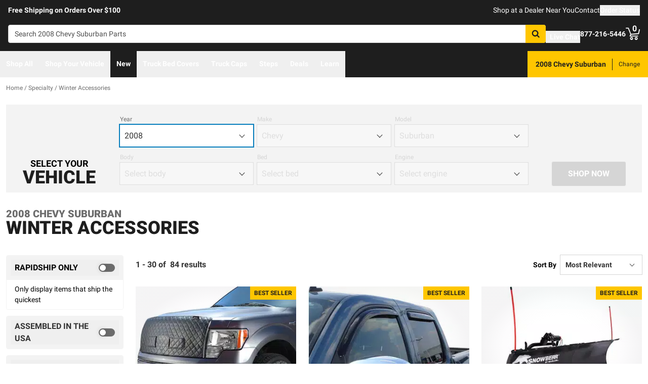

--- FILE ---
content_type: text/html;charset=utf-8
request_url: https://realtruck.com/c/specialty/winter-accessories/v/chevy/suburban/2008/?brand=3D%20MAXpider
body_size: 77732
content:
<!DOCTYPE html><html  lang="en"><head><meta charset="utf-8"><meta name="viewport" content="width=device-width,initial-scale=1.0,maximum-scale=5,user-scalable=0"><title>2008 Chevy Suburban Winter Accessories | RealTruck</title><link rel="preconnect" href="https://uwp.thiecommerce.com" crossorigin="anonymous"><style>@font-face{font-family: 'PlatformFont';font-style: normal;font-display: swap;font-weight: 700;src: url('/f/148322/x/2600f4936f/roboto-700.woff2') format('woff2');}@font-face{font-family: 'PlatformBrandFont';font-style: normal;font-display: swap;font-weight: 900;src: url('/f/148322/x/d4580a17a6/allterrainpro-regular.woff2') format('woff2');}@font-face{font-family: 'PlatformFont';font-style: normal;font-display: swap;font-weight: 400;src: url('/f/148322/x/6e97db76eb/roboto-400.woff2') format('woff2');}@font-face{font-family: 'PlatformFont';font-style: normal;font-display: swap;font-weight: 900;src: url('/f/148322/x/dfca1424fb/roboto-900.woff2') format('woff2');}:root {--fontFamily: 'PlatformFont';--fontFamilyBrand: 'PlatformBrandFont';--fontWeightNormal: 400;--fontWeightBold: 700;--fontWeightExtrabold: 900;--colorDark: #333333;--colorGray: #767676;--colorInfo: #057DBC;--colorBlack: #1E1E1E;--colorLight: #f3f3f3;--colorWhite: #ffffff;--fontSizeLg: 18px;--fontSizeSm: 14px;--fontSizeXl: 20px;--fontSizeXs: 12px;--colorAction: #057DBC;--colorDanger: #e50000;--fontSize2xl: 24px;--fontSize3xl: 30px;--fontSize4xl: 36px;--fontSize5xl: 48px;--fontSize6xl: 72px;--fontSize7xl: 96px;--colorPrimary: #ffc600;--colorSuccess: #15884F;--colorWarning: #FA6400;--fontSizeBase: 16px;--colorGrayDark: #6c6c6c;--colorInfoDark: #23889b;--colorGrayLight: #d5d5d5;--colorInfoLight: #01adec;--colorSecondary: #333333;--colorActionDark: #0077a2;--colorDangerDark: #ba2d0d;--colorGrayDarker: #4d4d4d;--colorActionLight: #01adec;--colorDangerLight: #f4c3b8;--colorGrayDarkest: #2a2a2a;--colorGrayLighter: #f3f3f3;--colorPrimaryDark: #ddac00;--colorSuccessDark: #15884F;--colorWarningDark: #D95600;--colorGrayLightest: #fafafa;--colorPrimaryLight: #ffd955;--colorSuccessLight: #57c697;--colorWarningLight: #FD7636;--colorSecondaryDark: #1E1E1E;--colorSecondaryLight: #767676;}#app .or-header {
  background-color: var(--colorGrayDarkest);
  color: var(--colorWhite);
  padding-bottom: 0.25rem;
}

#app .or-mobile-header {
  background-color: var(--colorBlack);
  color: var(--colorWhite);
}

#app .or-header-link-bar {
  background-color: var(--colorBlack);
  color: var(--colorWhite);
}

#app .or-header-item {
  color: var(--colorWhite);
}

#app .or-header-cart-icon {
  color: var(--colorPrimary);
}

#app .or-checkout-step-active {
  color: var(--colorSecondaryDark);
}

#app .or-checkout-step-active .or-checkout-step-box {
  background-color: var(--colorSecondaryDark);
}

#app .or-footer-splash-bar {
  background-color: var(--colorPrimary);
}

#app .or-footer-splash-bar-icon {
  color: var(--colorBlack);
}

#app .or-footer-subscribe-button {
  background-color: var(--colorSecondary);
  border-color: var(--colorSecondary);
}

#app .or-mobile-nav-chat-icon {
  color: var(--colorAction)
}

#app .or-spec-sheet-title {
  color: var(--colorBlack);
}

#app .or-product-listing-sale-price {
  color: var(--colorDangerDark);
}

@media (max-width: 1023px) {
  #app .or-header-item-icon {
    color: var(--colorPrimary);
  }

  #app .or-footer {
    background-color: var(--colorGrayLighter);
  }
}

.text-7xl {
    font-size: var(--fontSize7xl);
    line-height: 4.75rem;
}

.text-6xl {
    font-size: var(--fontSize6xl);
    line-height: 3.75rem;
}</style><link rel="stylesheet" href="/_nuxt/entry-BbI8sEZv.css" crossorigin><link crossorigin="anonymous" rel="preload" href="/f/148322/x/2600f4936f/roboto-700.woff2" as="font" type="font/woff2"><link crossorigin="anonymous" rel="preload" href="/f/148322/x/d4580a17a6/allterrainpro-regular.woff2" as="font" type="font/woff2"><link crossorigin="anonymous" rel="preload" href="/f/148322/x/6e97db76eb/roboto-400.woff2" as="font" type="font/woff2"><link crossorigin="anonymous" rel="preload" href="/f/148322/x/dfca1424fb/roboto-900.woff2" as="font" type="font/woff2"><link rel="modulepreload" as="script" crossorigin href="/_nuxt/entry-Dr4fUJiv.js"><link rel="modulepreload" as="script" crossorigin href="/_nuxt/default-CcYlTcCI.js"><link rel="modulepreload" as="script" crossorigin href="/_nuxt/index-DUfccAKA.js"><link rel="modulepreload" as="script" crossorigin href="/_nuxt/AlgoliaVersion.vue-_M7m4fV6.js"><link rel="modulepreload" as="script" crossorigin href="/_nuxt/Crumbs-CYppoPzz.js"><link rel="modulepreload" as="script" crossorigin href="/_nuxt/getLastCategoryLevel-vbOGCktV.js"><link rel="modulepreload" as="script" crossorigin href="/_nuxt/virtual_public-DMDteExH.js"><link rel="modulepreload" as="script" crossorigin href="/_nuxt/Pagination-C4MeQcNn.js"><link rel="modulepreload" as="script" crossorigin href="/_nuxt/CarouselProduct-BkKlNdxq.js"><link rel="modulepreload" as="script" crossorigin href="/_nuxt/useMetaTagTemplates-BbB-9MrA.js"><link rel="modulepreload" as="script" crossorigin href="/_nuxt/getFetchRequestOptions-D2sWt7zA.js"><link rel="modulepreload" as="script" crossorigin href="/_nuxt/ConstructorVersion.vue-BfHU4-C3.js"><link rel="modulepreload" as="script" crossorigin href="/_nuxt/CheckboxRaw-BSM-7vvW.js"><link rel="modulepreload" as="script" crossorigin href="/_nuxt/ConstructorVersion-APR_VUEB.js"><link rel="modulepreload" as="script" crossorigin href="/_nuxt/Accordion-Bko_rtoL.js"><link rel="preload" as="fetch" fetchpriority="low" crossorigin="anonymous" href="/_nuxt/builds/meta/3b7358e7-617f-4e47-858b-9f000ec85691.json"><link rel="prefetch" as="style" crossorigin href="/_nuxt/index-ZzNEnWY9.css"><link rel="prefetch" as="script" crossorigin href="/_nuxt/index-_y3r65KW.js"><link rel="prefetch" as="script" crossorigin href="/_nuxt/iframe.client-CZnzV0Gm.js"><link rel="prefetch" as="script" crossorigin href="/_nuxt/PaymentMessaging-BXitEtzA.js"><link rel="prefetch" as="script" crossorigin href="/_nuxt/EstimatedDeliveryDate-DbLKoPLd.js"><link rel="prefetch" as="script" crossorigin href="/_nuxt/GuaranteedFit-yXHHE3We.js"><link rel="prefetch" as="script" crossorigin href="/_nuxt/fetch-DcEgXp9C.js"><link rel="prefetch" as="script" crossorigin href="/_nuxt/Dealer-DvLp5m0J.js"><link rel="prefetch" as="script" crossorigin href="/_nuxt/formatPhoneE164-BbpOYbJu.js"><link rel="prefetch" as="script" crossorigin href="/_nuxt/Form-D008SX39.js"><link rel="prefetch" as="script" crossorigin href="/_nuxt/SpinnerText-DuWjI3x1.js"><link rel="prefetch" as="script" crossorigin href="/_nuxt/numberize-3seZnjFM.js"><link rel="prefetch" as="script" crossorigin href="/_nuxt/Select-D57RQYof.js"><link rel="prefetch" as="script" crossorigin href="/_nuxt/useExtendExperiment-DER6qhRy.js"><link rel="prefetch" as="script" crossorigin href="/_nuxt/CustomerPhotos.client-D_StfGQE.js"><link rel="prefetch" as="script" crossorigin href="/_nuxt/useStickyOffset-BA4ru19M.js"><link rel="prefetch" as="script" crossorigin href="/_nuxt/blank-RkMGrm4H.js"><link rel="prefetch" as="script" crossorigin href="/_nuxt/simple-VdB89dz-.js"><link rel="prefetch" as="script" crossorigin href="/_nuxt/experiment.esm-Ct0J1bFE.js"><link rel="prefetch" as="script" crossorigin href="/_nuxt/Mini-27SvXcxK.js"><link rel="prefetch" as="script" crossorigin href="/_nuxt/Price-DpsjIUDf.js"><link rel="prefetch" as="script" crossorigin href="/_nuxt/maxQty-BegyI74B.js"><link rel="prefetch" as="style" crossorigin href="/_nuxt/PhotoswipeLightbox-BvMqnRHl.css"><link rel="prefetch" as="script" crossorigin href="/_nuxt/PhotoswipeLightbox.client-D14uesPx.js"><link rel="prefetch" as="script" crossorigin href="/_nuxt/InternationalSitePopup-tfaOrjWU.js"><link rel="prefetch" as="script" crossorigin href="/_nuxt/ImageGallerySection-B6CGI4II.js"><link rel="prefetch" as="script" crossorigin href="/_nuxt/index-D1CeIqah.js"><link rel="prefetch" as="script" crossorigin href="/_nuxt/ReadMore-Dg5F8s2X.js"><link rel="prefetch" as="script" crossorigin href="/_nuxt/Wrapper-BS6jvlF_.js"><link rel="prefetch" as="script" crossorigin href="/_nuxt/Input-CF7l4Bh2.js"><link rel="prefetch" as="script" crossorigin href="/_nuxt/QueryInput-DJvUaA6O.js"><link rel="prefetch" as="script" crossorigin href="/_nuxt/Display-DLFGzNS5.js"><link rel="prefetch" as="script" crossorigin href="/_nuxt/Table-Cc6BlWKq.js"><link rel="prefetch" as="script" crossorigin href="/_nuxt/TableSection-CUdEB2xb.js"><link rel="prefetch" as="script" crossorigin href="/_nuxt/Tags-CYkgHyvA.js"><link rel="prefetch" as="script" crossorigin href="/_nuxt/SiteReviews-CH2yse4n.js"><link rel="prefetch" as="script" crossorigin href="/_nuxt/iso8601StripTime-B32HXbXN.js"><link rel="prefetch" as="script" crossorigin href="/_nuxt/SocialImages-Cn222q2k.js"><link rel="prefetch" as="script" crossorigin href="/_nuxt/Quiz-jKlI0-AH.js"><link rel="prefetch" as="script" crossorigin href="/_nuxt/SaveModal-DriTterY.js"><link rel="prefetch" as="script" crossorigin href="/_nuxt/checkmarkThin-BaIePiUh.js"><link rel="prefetch" as="script" crossorigin href="/_nuxt/index-CN1WY1At.js"><link rel="prefetch" as="script" crossorigin href="/_nuxt/Radio-DxtfiSwT.js"><meta name="format-detection" content="telephone=no"><link rel="icon" href="https://realtruck.com/f/148322/384x384/c559bcd0e4/favicon-384x384.png/m/16x16" sizes="16x16" type="image/png"><link rel="icon" href="https://realtruck.com/f/148322/384x384/c559bcd0e4/favicon-384x384.png/m/32x32" sizes="32x32" type="image/png"><link rel="icon" href="https://realtruck.com/f/148322/384x384/c559bcd0e4/favicon-384x384.png/m/96x96" sizes="96x96" type="image/png"><link rel="icon" href="https://realtruck.com/f/148322/384x384/c559bcd0e4/favicon-384x384.png/m/128x128" sizes="128x128" type="image/png"><link rel="icon" href="https://realtruck.com/f/148322/384x384/c559bcd0e4/favicon-384x384.png/m/192x192" sizes="192x192" type="image/png"><link rel="icon" href="https://realtruck.com/f/148322/384x384/c559bcd0e4/favicon-384x384.png/m/196x196" sizes="196x196" type="image/png"><link rel="icon" href="https://realtruck.com/f/148322/384x384/c559bcd0e4/favicon-384x384.png/m/384x384" sizes="384x384" type="image/png"><link rel="apple-touch-icon-precomposed" href="https://realtruck.com/f/148322/384x384/c559bcd0e4/favicon-384x384.png/m/57x57" sizes="57x57"><link rel="apple-touch-icon-precomposed" href="https://realtruck.com/f/148322/384x384/c559bcd0e4/favicon-384x384.png/m/60x60" sizes="60x60"><link rel="apple-touch-icon-precomposed" href="https://realtruck.com/f/148322/384x384/c559bcd0e4/favicon-384x384.png/m/72x72" sizes="72x72"><link rel="apple-touch-icon-precomposed" href="https://realtruck.com/f/148322/384x384/c559bcd0e4/favicon-384x384.png/m/76x76" sizes="76x76"><link rel="apple-touch-icon-precomposed" href="https://realtruck.com/f/148322/384x384/c559bcd0e4/favicon-384x384.png/m/114x114" sizes="114x114"><link rel="apple-touch-icon-precomposed" href="https://realtruck.com/f/148322/384x384/c559bcd0e4/favicon-384x384.png/m/120x120" sizes="120x120"><link rel="apple-touch-icon-precomposed" href="https://realtruck.com/f/148322/384x384/c559bcd0e4/favicon-384x384.png/m/144x144" sizes="144x144"><link rel="apple-touch-icon-precomposed" href="https://realtruck.com/f/148322/384x384/c559bcd0e4/favicon-384x384.png/m/152x152" sizes="152x152"><link rel="canonical" href="https://realtruck.com/c/specialty/winter-accessories/v/chevy/suburban/2008/"><meta property="og:title" content="2008 Chevy Suburban Winter Accessories | RealTruck"><meta property="og:url" content="https://realtruck.com/c/specialty/winter-accessories/v/chevy/suburban/2008/?brand=3D+MAXpider"><meta property="og:site_name" content="RealTruck"><meta property="og:type" content="website"><meta property="og:image" content="https://realtruck.com/production/283-fia-winter-front-and-bug-screen/r/800x600/fff/80/3082b2490bb3de88214df9bbea96a89f.jpg"><meta property="og:description" content="The perfect Winter Accessories for your 2008 Chevy Suburban is waiting for you at RealTruck. Take advantage of our extensive image galleries, videos, and staff of truck experts. Shipping is free to the lower 48 United States."><meta name="description" content="The perfect Winter Accessories for your 2008 Chevy Suburban is waiting for you at RealTruck. Take advantage of our extensive image galleries, videos, and staff of truck experts. Shipping is free to the lower 48 United States."><meta name="twitter:card" content="summary_large_image"><meta name="twitter:label1" content="Call us"><meta name="twitter:data1" content="877-216-5446"><meta name="twitter:label2" content="Shop online"><meta name="twitter:data2" content="at realtruck.com"><meta name="application-name" content="RealTruck"><script type="module" src="/_nuxt/entry-Dr4fUJiv.js" crossorigin></script></head><body><div id="__nuxt"><div id="app"><!--[--><output class="sr-only"></output><output aria-live="assertive" class="sr-only"></output><!--]--><div id="top"><!----><div class="bg-black text-white w-auto h-auto m-2 p-2 absolute left-[-9999px] top-[-9999px] focus-within:left-0 focus-within:top-0 z-50"><button type="button" class="text-white sr-only focus:not-sr-only"> Skip to main content </button></div><!----><div><!----><div id="LinkBar"><div class=""><!--[--><div class="text-white flex flex-col justify-start relative bg-black" style=""><div class="pt-2 md:pl-4 md:pr-4"><!--[--><!--[--><div class="flex flex-wrap items-center gap-y-2 justify-center md:justify-start lg:justify-between gap-4 lg:gap-24"><!--[--><!--[--><div class="flex flex-wrap items-center gap-y-2 justify-center md:justify-start lg:justify-start gap-8"><!--[--><!--[--><div class="text-white leading-normal text-center md:text-left [&amp;_h1]:mt-0 [&amp;_h1]:mb-4 [&amp;_h1]:text-inherit [&amp;_h1]:normal-case [&amp;_h2]:mt-0 [&amp;_h2]:mb-4 [&amp;_h2]:text-inherit [&amp;_h2]:text-2xl lg:[&amp;_h2]:text-3xl [&amp;_h3]:mt-0 [&amp;_h3]:mb-4 [&amp;_h3]:text-inherit [&amp;_h3]:text-xl lg:[&amp;_h3]:text-2xl [&amp;_h4]:mt-0 [&amp;_h4]:mb-4 [&amp;_h4]:text-inherit [&amp;_h4]:text-lg lg:[&amp;_h4]:text-xl [&amp;_h5]:mt-0 [&amp;_h5]:mb-4 [&amp;_h5]:text-inherit [&amp;_h6]:mt-0 [&amp;_h6]:mb-4 [&amp;_h6]:text-inherit [&amp;_ol]:list-decimal [&amp;_ol]:pl-4 [&amp;_ul]:pl-[1.1em] [&amp;_ul]:list-square [&amp;_li&gt;p]:mb-2 [&amp;_p]:mb-4 last:[&amp;_div&gt;p]:mb-0"><div><!--[--><p><!--[--><span class="font-bold text-sm">Free Shipping on Orders Over $100</span><!--]--></p><!--]--></div></div><!--]--><!--]--></div><!--]--><!--[--><div class="flex flex-wrap items-center gap-y-2 justify-end gap-8"><!--[--><!--[--><div class="leading-normal text-left [&amp;_h1]:mt-0 [&amp;_h1]:mb-4 [&amp;_h1]:text-inherit [&amp;_h1]:normal-case [&amp;_h2]:mt-0 [&amp;_h2]:mb-4 [&amp;_h2]:text-inherit [&amp;_h2]:text-2xl lg:[&amp;_h2]:text-3xl [&amp;_h3]:mt-0 [&amp;_h3]:mb-4 [&amp;_h3]:text-inherit [&amp;_h3]:text-xl lg:[&amp;_h3]:text-2xl [&amp;_h4]:mt-0 [&amp;_h4]:mb-4 [&amp;_h4]:text-inherit [&amp;_h4]:text-lg lg:[&amp;_h4]:text-xl [&amp;_h5]:mt-0 [&amp;_h5]:mb-4 [&amp;_h5]:text-inherit [&amp;_h6]:mt-0 [&amp;_h6]:mb-4 [&amp;_h6]:text-inherit [&amp;_ol]:list-decimal [&amp;_ol]:pl-4 [&amp;_ul]:pl-[1.1em] [&amp;_ul]:list-square [&amp;_li&gt;p]:mb-2 [&amp;_p]:mb-4 last:[&amp;_div&gt;p]:mb-0"><div><!--[--><p><!--[--><a href="/dealer-locator/" class="cursor-pointer text-white text-sm" data-element-type="universalLink" aria-label="dealer locator"><!--[-->Shop at a Dealer Near You<!--]--></a><!--]--></p><!--]--></div></div><!--]--><!--[--><div class="leading-normal text-left [&amp;_h1]:mt-0 [&amp;_h1]:mb-4 [&amp;_h1]:text-inherit [&amp;_h1]:normal-case [&amp;_h2]:mt-0 [&amp;_h2]:mb-4 [&amp;_h2]:text-inherit [&amp;_h2]:text-2xl lg:[&amp;_h2]:text-3xl [&amp;_h3]:mt-0 [&amp;_h3]:mb-4 [&amp;_h3]:text-inherit [&amp;_h3]:text-xl lg:[&amp;_h3]:text-2xl [&amp;_h4]:mt-0 [&amp;_h4]:mb-4 [&amp;_h4]:text-inherit [&amp;_h4]:text-lg lg:[&amp;_h4]:text-xl [&amp;_h5]:mt-0 [&amp;_h5]:mb-4 [&amp;_h5]:text-inherit [&amp;_h6]:mt-0 [&amp;_h6]:mb-4 [&amp;_h6]:text-inherit [&amp;_ol]:list-decimal [&amp;_ol]:pl-4 [&amp;_ul]:pl-[1.1em] [&amp;_ul]:list-square [&amp;_li&gt;p]:mb-2 [&amp;_p]:mb-4 last:[&amp;_div&gt;p]:mb-0"><div><!--[--><p><!--[--><a href="/contact-us/" class="cursor-pointer text-white text-sm" data-element-type="universalLink"><!--[-->Contact<!--]--></a><!--]--></p><!--]--></div></div><!--]--><!--[--><div class="leading-normal text-left [&amp;_h1]:mt-0 [&amp;_h1]:mb-4 [&amp;_h1]:text-inherit [&amp;_h1]:normal-case [&amp;_h2]:mt-0 [&amp;_h2]:mb-4 [&amp;_h2]:text-inherit [&amp;_h2]:text-2xl lg:[&amp;_h2]:text-3xl [&amp;_h3]:mt-0 [&amp;_h3]:mb-4 [&amp;_h3]:text-inherit [&amp;_h3]:text-xl lg:[&amp;_h3]:text-2xl [&amp;_h4]:mt-0 [&amp;_h4]:mb-4 [&amp;_h4]:text-inherit [&amp;_h4]:text-lg lg:[&amp;_h4]:text-xl [&amp;_h5]:mt-0 [&amp;_h5]:mb-4 [&amp;_h5]:text-inherit [&amp;_h6]:mt-0 [&amp;_h6]:mb-4 [&amp;_h6]:text-inherit [&amp;_ol]:list-decimal [&amp;_ol]:pl-4 [&amp;_ul]:pl-[1.1em] [&amp;_ul]:list-square [&amp;_li&gt;p]:mb-2 [&amp;_p]:mb-4 last:[&amp;_div&gt;p]:mb-0"><div><!--[--><p><!--[--><button data-element-type="universalLink" class="cursor-pointer text-white text-sm" type="button"><!--[-->Order Status<!--]--></button><!--]--></p><!--]--></div></div><!--]--><!--]--></div><!--]--><!--]--></div><!--]--><!--]--></div><!----><!----><!----></div><!--]--></div></div></div><!--[--><!----><header id="Header" class="sticky top-0 z-10 pointer-events-none"><div id="stickyHeader" class="relative z-[1] pointer-events-auto"><div class=""><!--[--><!----><div class="flex flex-col justify-center relative bg-black" style=""><div class="pt-4 pb-4 lg:pl-4 lg:pr-4"><!--[--><!--[--><div class="flex flex-wrap items-center gap-y-2 justify-between lg:gap-8"><!--[--><!--[--><div class="flex justify-start md:justify-start"><a href="/" class="cursor-pointer" data-element-type="universalLink"><!--[--><picture><source srcset="/f/148322/300x45/fc61dfdc4b/logo.svg" width="240" height="36" media="(min-width: 1024px)"><source srcset="/f/148322/300x45/fc61dfdc4b/logo.svg" width="300" height="45" media="(min-width: 768px)"><source srcset="/f/148322/300x45/fc61dfdc4b/logo.svg" width="300" height="45" media="(min-width: 0px)"><img class="" src="data:image/svg+xml,%3Csvg%20xmlns=&#39;http://www.w3.org/2000/svg&#39;%20width=&#39;0&#39;%20height=&#39;0&#39;/%3E" loading="eager" fetchpriority="auto" alt="Realtruck Logo image"></picture><!--]--></a></div><!--]--><!--[--><div class="flex-1"><div><!--[--><div class=""><form data-cnstrc-search-form class="formkit-form" id="input_0" name="searchBarForm"><!--[--><div class="relative z-30"><div class="flex"><div class="relative flex-1"><input id="searchBarInput" type="text" name="searchBarInput" placeholder="Search 2008 Chevy Suburban Parts" autocomplete="off" aria-label="Search" data-testid="searchBar" class="w-full max-w-full h-9 px-3 py-2 text text-sm bg-white rounded border placeholder:text" data-cnstrc-search-input value></div><button type="submit" aria-label="Search" class="relative inline-flex justify-center text-center items-center whitespace-nowrap font-bold uppercase border rounded bg-primary hover:bg-primary-dark border-primary hover:border-primary-dark text-white rounded-l-none cursor-pointer h-[36px] w-10 !absolute right-0" data-cnstrc-search-submit-btn><!----><span class="flex justify-center items-center"><!----><!----><!--[--><svg xmlns="http://www.w3.org/2000/svg" viewBox="0 0 70.9 71.1" class="w-4 h-4 [&amp;_path]:fill-black"><path fill="#6c6c6c" d="M69.7 63.7a5 5 0 0 1-1.5 3.6 5 5 0 0 1-3.6 1.6c-1.5 0-2.7-.6-3.6-1.6L47.2 53.6a27.8 27.8 0 0 1-36-3.3 28.3 28.3 0 0 1-6.1-9 27.8 27.8 0 0 1-2.2-11 27.8 27.8 0 0 1 8.2-20c2.5-2.6 5.6-4.6 9-6a27.8 27.8 0 0 1 11-2.3 27.8 27.8 0 0 1 20 8.3 28.3 28.3 0 0 1 3.3 36l13.8 13.8a5 5 0 0 1 1.5 3.6M44 43c3.5-3.5 5.2-7.8 5.2-12.7 0-5-1.7-9.2-5.2-12.7a17.3 17.3 0 0 0-13-5.3c-5 0-9.2 1.7-12.7 5.3A17.3 17.3 0 0 0 13 30.3c0 5 1.8 9.2 5.3 12.7s7.8 5.3 12.7 5.3c5 0 9.2-1.8 12.8-5.3z"></path></svg><!--]--><!----></span></button></div><!----></div><!--]--><!----><!----></form><!----><!----></div><!--]--></div></div><!--]--><!--[--><div class="flex flex-wrap items-center gap-y-2 justify-start gap-8"><!--[--><!--[--><div class="flex flex-wrap items-center gap-y-2 justify-start gap-2 pt-0 pl-0 pr-0 pb-0"><!--[--><!--[--><div class="pt-2 pl-0 pr-0 pb-0"><button data-element-type="universalLink" class="cursor-pointer text-inherit" aria-label="Open Chat" type="button"><!--[--><div class="flex flex-row items-center"><div><!--[--><!--[--><div class="flex justify-start pr-2"><div data-element-type="universalLink"><!--[--><picture><source srcset="/f/148322/173x150/154311012b/chat-white.svg" width="26" height="22" media="(min-width: 1024px)"><source srcset="/f/148322/173x150/154311012b/chat-white.svg" width="26" height="22" media="(min-width: 768px)"><source srcset="/f/148322/173x150/154311012b/chat-white.svg" width="26" height="22" media="(min-width: 0px)"><img class="" src="data:image/svg+xml,%3Csvg%20xmlns=&#39;http://www.w3.org/2000/svg&#39;%20width=&#39;0&#39;%20height=&#39;0&#39;/%3E" loading="eager" fetchpriority="auto" alt="Two overlapping chat bubbles with text lines."></picture><!--]--></div></div><!--]--><!--]--></div><div class="flex-1"><!--[--><!--[--><div class="text-white leading-normal text-left [&amp;_h1]:mt-0 [&amp;_h1]:mb-4 [&amp;_h1]:text-inherit [&amp;_h1]:normal-case [&amp;_h2]:mt-0 [&amp;_h2]:mb-4 [&amp;_h2]:text-inherit [&amp;_h2]:text-2xl lg:[&amp;_h2]:text-3xl [&amp;_h3]:mt-0 [&amp;_h3]:mb-4 [&amp;_h3]:text-inherit [&amp;_h3]:text-xl lg:[&amp;_h3]:text-2xl [&amp;_h4]:mt-0 [&amp;_h4]:mb-4 [&amp;_h4]:text-inherit [&amp;_h4]:text-lg lg:[&amp;_h4]:text-xl [&amp;_h5]:mt-0 [&amp;_h5]:mb-4 [&amp;_h5]:text-inherit [&amp;_h6]:mt-0 [&amp;_h6]:mb-4 [&amp;_h6]:text-inherit [&amp;_ol]:list-decimal [&amp;_ol]:pl-4 [&amp;_ul]:pl-[1.1em] [&amp;_ul]:list-square [&amp;_li&gt;p]:mb-2 [&amp;_p]:mb-4 last:[&amp;_div&gt;p]:mb-0 pt-0 pl-0 pr-0 pb-0"><div><!--[--><p><!--[--><span class="font-bold text-sm">Live Chat</span><!--]--></p><!--]--></div></div><!--]--><!--]--></div></div><!--]--></button></div><!--]--><!--]--></div><!--]--><!--[--><div class="flex flex-wrap items-center gap-y-2 justify-start gap-2"><!--[--><!--[--><div class="flex justify-start md:justify-start"><a data-element-type="universalLink" class="cursor-pointer" href="tel:877-216-5446"><!--[--><picture><source srcset="/f/148322/150x150/a93a676591/telephone-white.svg" width="22" height="22" media="(min-width: 1024px)"><source srcset="/f/148322/150x150/a93a676591/telephone-white.svg" width="22" height="22" media="(min-width: 768px)"><source srcset="/f/148322/150x150/a93a676591/telephone-white.svg" width="22" height="22" media="(min-width: 0px)"><img class="" src="data:image/svg+xml,%3Csvg%20xmlns=&#39;http://www.w3.org/2000/svg&#39;%20width=&#39;0&#39;%20height=&#39;0&#39;/%3E" loading="eager" fetchpriority="auto" alt="Phone"></picture><!--]--></a></div><!--]--><!--[--><div class="mx-auto" style=""><!--[--><!--[--><div class="text-white leading-none text-left [&amp;_h1]:mt-0 [&amp;_h1]:mb-4 [&amp;_h1]:text-inherit [&amp;_h1]:normal-case [&amp;_h2]:mt-0 [&amp;_h2]:mb-4 [&amp;_h2]:text-inherit [&amp;_h2]:text-2xl lg:[&amp;_h2]:text-3xl [&amp;_h3]:mt-0 [&amp;_h3]:mb-4 [&amp;_h3]:text-inherit [&amp;_h3]:text-xl lg:[&amp;_h3]:text-2xl [&amp;_h4]:mt-0 [&amp;_h4]:mb-4 [&amp;_h4]:text-inherit [&amp;_h4]:text-lg lg:[&amp;_h4]:text-xl [&amp;_h5]:mt-0 [&amp;_h5]:mb-4 [&amp;_h5]:text-inherit [&amp;_h6]:mt-0 [&amp;_h6]:mb-4 [&amp;_h6]:text-inherit [&amp;_ol]:list-decimal [&amp;_ol]:pl-4 [&amp;_ul]:pl-[1.1em] [&amp;_ul]:list-square [&amp;_li&gt;p]:mb-2 [&amp;_p]:mb-4 last:[&amp;_div&gt;p]:mb-0"><div><!--[--><p><!--[--><span class="font-bold text-sm">877-216-5446</span><br><!--]--></p><!--]--></div></div><!--]--><!--]--></div><!--]--><!--]--></div><!--]--><!--[--><div class="flex justify-start md:justify-start"><button data-element-type="universalLink" class="cursor-pointer" type="button"><!--[--><picture><source srcset="/f/148322/146x150/85b5abe089/profile-white.svg" width="22" height="22" media="(min-width: 1024px)"><source srcset="/f/148322/146x150/85b5abe089/profile-white.svg" width="22" height="22" media="(min-width: 768px)"><source srcset="/f/148322/146x150/85b5abe089/profile-white.svg" width="22" height="22" media="(min-width: 0px)"><img class="" src="data:image/svg+xml,%3Csvg%20xmlns=&#39;http://www.w3.org/2000/svg&#39;%20width=&#39;0&#39;%20height=&#39;0&#39;/%3E" loading="eager" fetchpriority="auto" alt="profile icon"></picture><!--]--></button></div><!--]--><!--[--><div class="relative cursor-pointer"><!----><a href="/cart/" class="cursor-pointer flex justify-end text-inherit" data-element-type="universalLink" aria-label="Go to cart"><!--[--><svg xmlns="http://www.w3.org/2000/svg" xml:space="preserve" viewBox="0 0 24 21" class="h-6 w-6 lg:h-7 lg:w-7 fill-current text-white"><path d="M9.9 15.7c-1.4 0-2.6 1.2-2.6 2.6s1.2 2.6 2.6 2.6 2.6-1.2 2.6-2.6-1.2-2.6-2.6-2.6m0 3.5c-.6 0-1-.5-1-1s.4-1 1-1 1 .5 1 1-.5 1-1 1m7.8-3.5c-1.4 0-2.6 1.2-2.6 2.6s1.2 2.6 2.6 2.6 2.6-1.2 2.6-2.6-1.1-2.6-2.6-2.6m0 3.5c-.6 0-1-.5-1-1s.5-1 1-1c.6 0 1 .5 1 1 0 .6-.5 1-1 1m5.7-16.6c-.4-.1-.9.2-1 .6L21 9.4l-11.9 1-2.5-6.2L5.2.5C5 .2 4.7 0 4.4 0H.8C.4 0 0 .4 0 .8s.4.8.8.8h3.1l3.9 9.6L6.6 14c-.1.2-.1.5.1.7.1.3.3.4.6.4h13c.4 0 .8-.4.8-.8s-.4-.8-.8-.8H8.5l.7-1.5 12.6-1c.3 0 .6-.3.7-.6L24 3.6c.1-.4-.2-.9-.6-1"></path></svg><span class="font-bold text-center absolute leading-none h-[18px] w-[18px] top-[-4px] right-[1px] lg:right-[2px] text-white">0</span><!--]--></a><!----></div><!--]--><!--]--></div><!--]--><!--]--></div><!--]--><!--]--></div><!----><!----><!----></div><!--]--></div></div><div id="stickyNavbar" class="delay-[50ms] lg:delay-0 lg:transition-transform  relative z-0 pointer-events-auto"><nav aria-label="desktop nav" class="relative bg-black z-10"><div class="flex justify-between h-[52px] group-[.user-is-tabbing]:ml-1"><ul data-testid="navigationBar" role="menubar" class="flex flex-1 flex-wrap gap-x-4"><!--[--><!--[--><!--[--><li role="menuitem" tabindex="-1"><!--[--><button id="menu-control-02dfd325-fd1d-4a01-b15d-a15292c6ee6a" data-testid="navigationBarLink-tree-menu" class="hover:text-white hover:border-white text-white border-b-2 border-transparent px-3 h-[52px] font-bold flex items-center cursor-default whitespace-nowrap text-sm group-[.user-is-tabbing]:mt-[4px] group-[.user-is-tabbing]:h-[44px]" type="button" aria-controls="menu-02dfd325-fd1d-4a01-b15d-a15292c6ee6a" aria-expanded="false">Shop All</button><!--]--><span></span></li><!--]--><!--]--><!--[--><!--[--><li role="menuitem" tabindex="-1"><!--[--><div><button data-element-type="universalLink" class="cursor-pointer font-bold whitespace-nowrap hover:no-underline text-sm px-3 h-[52px] flex items-center group-[.user-is-tabbing]:mt-[4px] group-[.user-is-tabbing]:h-[44px] hover:text-white hover:border-white text-white border-b-2 border-transparent" type="button" data-testid="navigationBarLink-text-menu-item"><!--[-->Shop Your Vehicle<!--]--></button></div><!--]--><span></span></li><!--]--><!--]--><!--[--><!----><!--]--><!--[--><!--[--><li role="menuitem" tabindex="-1"><!--[--><div><a href="/new-products/v/chevy/suburban/2008/" class="cursor-pointer font-bold whitespace-nowrap hover:no-underline text-sm px-3 h-[52px] flex items-center group-[.user-is-tabbing]:mt-[4px] group-[.user-is-tabbing]:h-[44px] hover:text-white hover:border-white text-white border-b-2 border-transparent" data-element-type="universalLink" data-testid="navigationBarLink-text-menu-item"><!--[-->New<!--]--></a></div><!--]--><span></span></li><!--]--><!--]--><!--[--><!----><!--]--><!--[--><!----><!--]--><!--[--><!--[--><li role="menuitem" tabindex="-1"><!--[--><button id="menu-control-47844deb-0970-40db-af80-eb3ea8869807" data-testid="navigationBarLink-cms-menu" class="hover:text-white hover:border-white text-white border-b-2 border-transparent px-3 h-[52px] font-bold flex items-center cursor-default whitespace-nowrap text-sm group-[.user-is-tabbing]:mt-[4px] group-[.user-is-tabbing]:h-[44px]" type="button" aria-controls="menu-47844deb-0970-40db-af80-eb3ea8869807" aria-expanded="false">Truck Bed Covers</button><!--]--><span></span></li><!--]--><!--]--><!--[--><!--[--><li role="menuitem" tabindex="-1"><!--[--><button id="menu-control-4cb70f78-5acf-430e-a74f-6d9392646b0d" data-testid="navigationBarLink-cms-menu" class="hover:text-white hover:border-white text-white border-b-2 border-transparent px-3 h-[52px] font-bold flex items-center cursor-default whitespace-nowrap text-sm group-[.user-is-tabbing]:mt-[4px] group-[.user-is-tabbing]:h-[44px]" type="button" aria-controls="menu-4cb70f78-5acf-430e-a74f-6d9392646b0d" aria-expanded="false">Truck Caps</button><!--]--><span></span></li><!--]--><!--]--><!--[--><!--[--><li role="menuitem" tabindex="-1"><!--[--><button id="menu-control-34421fd2-97c6-48c1-b16c-328dcdfb8fa5" data-testid="navigationBarLink-cms-menu" class="hover:text-white hover:border-white text-white border-b-2 border-transparent px-3 h-[52px] font-bold flex items-center cursor-default whitespace-nowrap text-sm group-[.user-is-tabbing]:mt-[4px] group-[.user-is-tabbing]:h-[44px]" type="button" aria-controls="menu-34421fd2-97c6-48c1-b16c-328dcdfb8fa5" aria-expanded="false">Steps</button><!--]--><span></span></li><!--]--><!--]--><!--[--><!--[--><li role="menuitem" tabindex="-1"><!--[--><button id="menu-control-745ba701-8b3d-4307-8926-63ec0cb041df" data-testid="navigationBarLink-tree-menu" class="hover:text-white hover:border-white text-white border-b-2 border-transparent px-3 h-[52px] font-bold flex items-center cursor-default whitespace-nowrap text-sm group-[.user-is-tabbing]:mt-[4px] group-[.user-is-tabbing]:h-[44px]" type="button" aria-controls="menu-745ba701-8b3d-4307-8926-63ec0cb041df" aria-expanded="false">Deals</button><!--]--><span></span></li><!--]--><!--]--><!--[--><!--[--><li role="menuitem" tabindex="-1"><!--[--><button id="menu-control-1765c932-fffa-4249-8b68-bda51c72faf9" data-testid="navigationBarLink-cms-menu" class="hover:text-white hover:border-white text-white border-b-2 border-transparent px-3 h-[52px] font-bold flex items-center cursor-default whitespace-nowrap text-sm group-[.user-is-tabbing]:mt-[4px] group-[.user-is-tabbing]:h-[44px]" type="button" aria-controls="menu-1765c932-fffa-4249-8b68-bda51c72faf9" aria-expanded="false">Learn</button><!--]--><span></span></li><!--]--><!--]--><!--[--><!----><!--]--><!--[--><!----><!--]--><!--[--><!----><!--]--><!--[--><!----><!--]--><!--[--><!----><!--]--><!--]--></ul><button type="button" class="flex items-center justify-center py-2 px-4 capitalize font-bold cursor-pointer flex-1 lg:flex-none bg-primary text-black" data-testid="fitmentButton"><span class="flex flex-col leading-tight text-left"><span class="text-sm" data-testid="fitmentSelection">2008 Chevy Suburban</span><span class="text-xs"></span></span><span class="border-l border-solid border-current leading-tight py-1 ml-auto pl-3 lg:ml-3 text-xs font-normal">Change</span></button></div></nav></div><!----><div><span></span></div><div><span></span></div><div><span></span></div><div><span></span></div><div><span></span></div><div><span></span></div></header><!--]--><div id="mainContent" tabindex="-1"></div><!--[--><div><div><!--[--><div><div class=""><!--[--><!--]--></div><div class="p-3"><div class="lg:container"><nav aria-label="Breadcrumb" class="text-xs overflow-x-auto whitespace-nowrap group-[.user-is-tabbing]:pl-[2px]"><ol><!--[--><li class="inline"><!----><a aria-current="false" href="/" class="cursor-pointer text-gray-dark hover:no-underline !outline-offset-0" data-element-type="universalLink"><!--[--><span>Home</span><!--]--></a></li><li class="inline"><span class="text-gray-dark" aria-hidden="true"> / </span><a aria-current="false" href="/c/specialty/v/chevy/suburban/2008/" class="cursor-pointer text-gray-dark hover:no-underline !outline-offset-0" data-element-type="universalLink"><!--[--><span>Specialty</span><!--]--></a></li><li class="inline"><span class="text-gray-dark" aria-hidden="true"> / </span><a aria-current="page" href="/c/specialty/winter-accessories/v/chevy/suburban/2008/" class="router-link-active router-link-exact-active cursor-pointer text-gray-dark hover:no-underline !outline-offset-0" data-element-type="universalLink"><!--[--><span>Winter Accessories</span><!--]--></a></li><!--]--></ol></nav><div class="overflow-auto"><div id="fitment-inline" data-testid="fitmentInline" class="fitment-inline mt-4 -mx-2 lg:mt-6 lg:mx-0 bg-white lg:bg-gray-lighter"><div class="lg:container"><fieldset><legend class="sr-only">Select Your Vehicle</legend><div class="flex flex-wrap flex-col lg:flex-row lg:items-end"><div class="lg:flex-1 px-3 pt-3 pb-3"><div class="text-2xl font-bold uppercase leading-none text-center xl:text-lg"> Select Your <span class="xl:hidden"> </span><span class="xl:block xl:text-black xl:font-extrabold xl:text-4xl">Vehicle</span></div></div><div class="lg:w-1/2 px-3 lg:py-3 xl:w-2/3"><div class="lg:flex lg:flex-wrap"><!--[--><div data-testid="requiredSelect" class="mx-auto pb-2 max-w-md lg:max-w-none lg:p-1 lg:mx-0 lg:w-1/3"><label for="v-0-0-0" class="text-xs text-gray-dark">Year</label><div class="select"><select id="v-0-0-0" data-testid="fitmentSelect" required class="-needsSelection"><!--[--><option value="" disabled selected>2008</option><!--]--></select></div><!----></div><div data-testid="requiredSelect" class="mx-auto pb-2 max-w-md lg:max-w-none lg:p-1 lg:mx-0 lg:w-1/3"><label for="v-0-0-1" class="text-gray-light text-xs text-gray-dark">Make</label><div class="select"><select id="v-0-0-1" data-testid="fitmentSelect" disabled required class=""><!--[--><option value="" disabled selected>Chevy</option><!--]--></select></div><!----></div><div data-testid="requiredSelect" class="mx-auto pb-2 max-w-md lg:max-w-none lg:p-1 lg:mx-0 lg:w-1/3"><label for="v-0-0-2" class="text-gray-light text-xs text-gray-dark">Model</label><div class="select"><select id="v-0-0-2" data-testid="fitmentSelect" disabled required class=""><!--[--><option value="" disabled selected>Suburban</option><!--]--></select></div><!----></div><div data-testid="requiredSelect" class="mx-auto pb-2 max-w-md lg:max-w-none lg:p-1 lg:mx-0 lg:w-1/3"><label for="v-0-0-3" class="text-gray-light text-xs text-gray-dark">Body</label><div class="select"><select id="v-0-0-3" data-testid="fitmentSelect" disabled required class=""><!--[--><option value="" disabled selected>Select body</option><!--]--></select></div><!----></div><div data-testid="requiredSelect" class="mx-auto pb-2 max-w-md lg:max-w-none lg:p-1 lg:mx-0 lg:w-1/3"><label for="v-0-0-4" class="text-gray-light text-xs text-gray-dark">Bed</label><div class="select"><select id="v-0-0-4" data-testid="fitmentSelect" disabled required class=""><!--[--><option value="" disabled selected>Select bed</option><!--]--></select></div><!----></div><div data-testid="requiredSelect" class="mx-auto pb-2 max-w-md lg:max-w-none lg:p-1 lg:mx-0 lg:w-1/3"><label for="v-0-0-5" class="text-gray-light text-xs text-gray-dark">Engine</label><div class="select"><select id="v-0-0-5" data-testid="fitmentSelect" disabled required class=""><!--[--><option value="" disabled selected>Select engine</option><!--]--></select></div><!----></div><!--]--></div></div><div class="px-3 py-3 text-center lg:flex-1"><button type="button" disabled class="relative inline-flex justify-center text-center items-center whitespace-nowrap font-bold uppercase border rounded bg-gray-lighter border-gray-lighter text-gray-light visited:text-gray-light py-3 px-8 pointer-events-none cursor-pointer disabled:bg-gray-light disabled:text-white" data-testid="fitmentInlineSave"><!----><span class="flex justify-center items-center"><!----><!----><!--[--> Shop Now <!--]--><!----></span></button></div></div></fieldset></div></div></div><h1 id="catalog-title" class="text-center sm:text-left" data-testid="catalogTitle"><span class="block text-gray-dark text-xl">2008 Chevy Suburban </span><span class="block">Winter Accessories</span></h1></div></div><div class="px-3 pb-6"><div class="lg:container"><!--[--><div id="v-0-0-6"></div><!--[--><div class="grid grid-cols-1 lg:grid-cols-5 lg:gap-6"><div><!----><div class="space-y-3"><!--[--><!--[--><div><!--[--><div class="rounded border border-solid overflow-hidden border-gray-lighter"><!--[--><div class="bg-gray-lighter font-bold px-2 py-2"><button id="constructorSameDayShippingButton" role="switch" aria-atomic="true" aria-checked="false" aria-describedby="constructorSameDayShipping" aria-labelledby="constructorSameDayShippingLabel" type="button" class="w-full px-2 text-left"><span class="flex justify-between items-center gap-x-2"><span id="constructorSameDayShippingLabel" class="uppercase break-words">RapidShip Only </span><span class="bg-gray-dark flex-none ml-2 my-2 h-4 w-8 flex items-center rounded-full border-2 border-transparent"><span class="translate-x-0 h-3 w-3 bg-white rounded-full transform shadow"></span></span></span></button></div><!--]--><div style="" id="v-0-0-7-options" class="bg-white"><!--[--><div><p id="constructorSameDayShipping" class="px-4 py-2 text-sm"> Only display items that ship the quickest </p></div><!--]--></div></div><!--]--></div><!--]--><!--[--><div class="rounded border border-solid overflow-hidden border-gray-lighter"><!--[--><div class="bg-gray-lighter font-bold px-2 py-2 text-dark"><!--[--><button role="switch" aria-labelledby="made-in-america-facet-label" aria-atomic="true" aria-checked="false" aria-live="polite" tabindex="0" type="button" class="w-full px-2 text-left"><span class="flex justify-between items-center gap-x-2"><span id="made-in-america-facet-label" class="uppercase break-words">Assembled in the USA</span><span class="bg-gray-dark flex-none ml-2 my-2 h-4 w-8 flex items-center rounded-full border-2 border-transparent"><span class="translate-x-0 h-3 w-3 bg-white rounded-full transform shadow"></span></span></span></button><!--]--></div><!--]--><div style="" id="v-0-0-8-options" class="bg-white"><!--[--><div></div><!--]--></div></div><!--]--><!--[--><div class="rounded border border-solid overflow-hidden border-gray-lighter"><!--[--><div class="bg-gray-lighter font-bold px-2 py-2 text-dark"><!--[--><button aria-expanded="true" aria-labelledby="v-0-0-9" aria-controls="v-0-0-9-options" type="button" class="w-full px-2 text-left"><span class="flex justify-between items-center gap-x-2"><span id="v-0-0-9" class="uppercase break-words"><!--[-->brand<!--]--></span><span class="flex-none"><span class="text-[20px]"><!--[-->-<!--]--></span></span></span><!----></button><!--]--></div><!--]--><div style="" id="v-0-0-9-options" class="bg-white"><!--[--><div class="px-4 py-2 text-sm space-y-4 lg:overflow-x-hidden lg:overflow-y-auto lg:max-h-[500px] text-black" role="group" aria-labelledby="v-0-0-9"><!--[--><!--[--><div class="flex items-center gap-x-2.5"><input id="v-0-0-10" type="checkbox" class="checked:bg-[url(&#39;/images/checkmarkThick.svg&#39;)] checked:bg-action checked:bg-[length:75%_75%] checked:bg-center checked:border-action checked:bg-no-repeat appearance-none h-5 w-5 border-2 border-solid rounded border-gray-dark"><label for="v-0-0-10"><!--[-->Fia<!--]--></label></div><div class="flex items-center gap-x-2.5"><input id="v-0-0-11" type="checkbox" class="checked:bg-[url(&#39;/images/checkmarkThick.svg&#39;)] checked:bg-action checked:bg-[length:75%_75%] checked:bg-center checked:border-action checked:bg-no-repeat appearance-none h-5 w-5 border-2 border-solid rounded border-gray-dark"><label for="v-0-0-11"><!--[-->Nitto<!--]--></label></div><div class="flex items-center gap-x-2.5"><input id="v-0-0-12" type="checkbox" class="checked:bg-[url(&#39;/images/checkmarkThick.svg&#39;)] checked:bg-action checked:bg-[length:75%_75%] checked:bg-center checked:border-action checked:bg-no-repeat appearance-none h-5 w-5 border-2 border-solid rounded border-gray-dark"><label for="v-0-0-12"><!--[-->AVS<!--]--></label></div><div class="flex items-center gap-x-2.5"><input id="v-0-0-13" type="checkbox" class="checked:bg-[url(&#39;/images/checkmarkThick.svg&#39;)] checked:bg-action checked:bg-[length:75%_75%] checked:bg-center checked:border-action checked:bg-no-repeat appearance-none h-5 w-5 border-2 border-solid rounded border-gray-dark"><label for="v-0-0-13"><!--[-->Ionic<!--]--></label></div><div class="flex items-center gap-x-2.5"><input id="v-0-0-14" type="checkbox" class="checked:bg-[url(&#39;/images/checkmarkThick.svg&#39;)] checked:bg-action checked:bg-[length:75%_75%] checked:bg-center checked:border-action checked:bg-no-repeat appearance-none h-5 w-5 border-2 border-solid rounded border-gray-dark"><label for="v-0-0-14"><!--[-->Auto Parts Specialist<!--]--></label></div><div class="flex items-center gap-x-2.5"><input id="v-0-0-15" type="checkbox" class="checked:bg-[url(&#39;/images/checkmarkThick.svg&#39;)] checked:bg-action checked:bg-[length:75%_75%] checked:bg-center checked:border-action checked:bg-no-repeat appearance-none h-5 w-5 border-2 border-solid rounded border-gray-dark"><label for="v-0-0-15"><!--[-->Covercraft<!--]--></label></div><div class="flex items-center gap-x-2.5"><input id="v-0-0-16" type="checkbox" class="checked:bg-[url(&#39;/images/checkmarkThick.svg&#39;)] checked:bg-action checked:bg-[length:75%_75%] checked:bg-center checked:border-action checked:bg-no-repeat appearance-none h-5 w-5 border-2 border-solid rounded border-gray-dark"><label for="v-0-0-16"><!--[-->Curt<!--]--></label></div><div class="flex items-center gap-x-2.5"><input id="v-0-0-17" type="checkbox" class="checked:bg-[url(&#39;/images/checkmarkThick.svg&#39;)] checked:bg-action checked:bg-[length:75%_75%] checked:bg-center checked:border-action checked:bg-no-repeat appearance-none h-5 w-5 border-2 border-solid rounded border-gray-dark"><label for="v-0-0-17"><!--[-->Husky Liners<!--]--></label></div><div class="flex items-center gap-x-2.5"><input id="v-0-0-18" type="checkbox" class="checked:bg-[url(&#39;/images/checkmarkThick.svg&#39;)] checked:bg-action checked:bg-[length:75%_75%] checked:bg-center checked:border-action checked:bg-no-repeat appearance-none h-5 w-5 border-2 border-solid rounded border-gray-dark"><label for="v-0-0-18"><!--[-->EGR<!--]--></label></div><div class="flex items-center gap-x-2.5"><input id="v-0-0-19" type="checkbox" class="checked:bg-[url(&#39;/images/checkmarkThick.svg&#39;)] checked:bg-action checked:bg-[length:75%_75%] checked:bg-center checked:border-action checked:bg-no-repeat appearance-none h-5 w-5 border-2 border-solid rounded border-gray-dark"><label for="v-0-0-19"><!--[-->Toyo Tires<!--]--></label></div><div class="flex items-center gap-x-2.5"><input id="v-0-0-20" type="checkbox" class="checked:bg-[url(&#39;/images/checkmarkThick.svg&#39;)] checked:bg-action checked:bg-[length:75%_75%] checked:bg-center checked:border-action checked:bg-no-repeat appearance-none h-5 w-5 border-2 border-solid rounded border-gray-dark"><label for="v-0-0-20"><!--[-->3D MAXpider<!--]--></label></div><div class="flex items-center gap-x-2.5"><input id="v-0-0-21" type="checkbox" class="checked:bg-[url(&#39;/images/checkmarkThick.svg&#39;)] checked:bg-action checked:bg-[length:75%_75%] checked:bg-center checked:border-action checked:bg-no-repeat appearance-none h-5 w-5 border-2 border-solid rounded border-gray-dark"><label for="v-0-0-21"><!--[-->AMP Research<!--]--></label></div><div class="flex items-center gap-x-2.5"><input id="v-0-0-22" type="checkbox" class="checked:bg-[url(&#39;/images/checkmarkThick.svg&#39;)] checked:bg-action checked:bg-[length:75%_75%] checked:bg-center checked:border-action checked:bg-no-repeat appearance-none h-5 w-5 border-2 border-solid rounded border-gray-dark"><label for="v-0-0-22"><!--[-->Access<!--]--></label></div><div class="flex items-center gap-x-2.5"><input id="v-0-0-23" type="checkbox" class="checked:bg-[url(&#39;/images/checkmarkThick.svg&#39;)] checked:bg-action checked:bg-[length:75%_75%] checked:bg-center checked:border-action checked:bg-no-repeat appearance-none h-5 w-5 border-2 border-solid rounded border-gray-dark"><label for="v-0-0-23"><!--[-->Putco<!--]--></label></div><div class="flex items-center gap-x-2.5"><input id="v-0-0-24" type="checkbox" class="checked:bg-[url(&#39;/images/checkmarkThick.svg&#39;)] checked:bg-action checked:bg-[length:75%_75%] checked:bg-center checked:border-action checked:bg-no-repeat appearance-none h-5 w-5 border-2 border-solid rounded border-gray-dark"><label for="v-0-0-24"><!--[-->Rigid Industries<!--]--></label></div><div class="flex items-center gap-x-2.5"><input id="v-0-0-25" type="checkbox" class="checked:bg-[url(&#39;/images/checkmarkThick.svg&#39;)] checked:bg-action checked:bg-[length:75%_75%] checked:bg-center checked:border-action checked:bg-no-repeat appearance-none h-5 w-5 border-2 border-solid rounded border-gray-dark"><label for="v-0-0-25"><!--[-->SnowBear<!--]--></label></div><div class="flex items-center gap-x-2.5"><input id="v-0-0-26" type="checkbox" class="checked:bg-[url(&#39;/images/checkmarkThick.svg&#39;)] checked:bg-action checked:bg-[length:75%_75%] checked:bg-center checked:border-action checked:bg-no-repeat appearance-none h-5 w-5 border-2 border-solid rounded border-gray-dark"><label for="v-0-0-26"><!--[-->Coverking<!--]--></label></div><div class="flex items-center gap-x-2.5"><input id="v-0-0-27" type="checkbox" class="checked:bg-[url(&#39;/images/checkmarkThick.svg&#39;)] checked:bg-action checked:bg-[length:75%_75%] checked:bg-center checked:border-action checked:bg-no-repeat appearance-none h-5 w-5 border-2 border-solid rounded border-gray-dark"><label for="v-0-0-27"><!--[-->SnowSport<!--]--></label></div><div class="flex items-center gap-x-2.5"><input id="v-0-0-28" type="checkbox" class="checked:bg-[url(&#39;/images/checkmarkThick.svg&#39;)] checked:bg-action checked:bg-[length:75%_75%] checked:bg-center checked:border-action checked:bg-no-repeat appearance-none h-5 w-5 border-2 border-solid rounded border-gray-dark"><label for="v-0-0-28"><!--[-->KC HiLiTES<!--]--></label></div><div class="flex items-center gap-x-2.5"><input id="v-0-0-29" type="checkbox" class="checked:bg-[url(&#39;/images/checkmarkThick.svg&#39;)] checked:bg-action checked:bg-[length:75%_75%] checked:bg-center checked:border-action checked:bg-no-repeat appearance-none h-5 w-5 border-2 border-solid rounded border-gray-dark"><label for="v-0-0-29"><!--[-->Rampage<!--]--></label></div><div class="flex items-center gap-x-2.5"><input id="v-0-0-30" type="checkbox" class="checked:bg-[url(&#39;/images/checkmarkThick.svg&#39;)] checked:bg-action checked:bg-[length:75%_75%] checked:bg-center checked:border-action checked:bg-no-repeat appearance-none h-5 w-5 border-2 border-solid rounded border-gray-dark"><label for="v-0-0-30"><!--[-->Dash Designs<!--]--></label></div><div class="flex items-center gap-x-2.5"><input id="v-0-0-31" type="checkbox" class="checked:bg-[url(&#39;/images/checkmarkThick.svg&#39;)] checked:bg-action checked:bg-[length:75%_75%] checked:bg-center checked:border-action checked:bg-no-repeat appearance-none h-5 w-5 border-2 border-solid rounded border-gray-dark"><label for="v-0-0-31"><!--[-->CalTrend<!--]--></label></div><div class="flex items-center gap-x-2.5"><input id="v-0-0-32" type="checkbox" class="checked:bg-[url(&#39;/images/checkmarkThick.svg&#39;)] checked:bg-action checked:bg-[length:75%_75%] checked:bg-center checked:border-action checked:bg-no-repeat appearance-none h-5 w-5 border-2 border-solid rounded border-gray-dark"><label for="v-0-0-32"><!--[-->ROCKSTAR<!--]--></label></div><div class="flex items-center gap-x-2.5"><input id="v-0-0-33" type="checkbox" class="checked:bg-[url(&#39;/images/checkmarkThick.svg&#39;)] checked:bg-action checked:bg-[length:75%_75%] checked:bg-center checked:border-action checked:bg-no-repeat appearance-none h-5 w-5 border-2 border-solid rounded border-gray-dark"><label for="v-0-0-33"><!--[-->RoadSport<!--]--></label></div><div class="flex items-center gap-x-2.5"><input id="v-0-0-34" type="checkbox" class="checked:bg-[url(&#39;/images/checkmarkThick.svg&#39;)] checked:bg-action checked:bg-[length:75%_75%] checked:bg-center checked:border-action checked:bg-no-repeat appearance-none h-5 w-5 border-2 border-solid rounded border-gray-dark"><label for="v-0-0-34"><!--[-->CTEK<!--]--></label></div><div class="flex items-center gap-x-2.5"><input id="v-0-0-35" type="checkbox" class="checked:bg-[url(&#39;/images/checkmarkThick.svg&#39;)] checked:bg-action checked:bg-[length:75%_75%] checked:bg-center checked:border-action checked:bg-no-repeat appearance-none h-5 w-5 border-2 border-solid rounded border-gray-dark"><label for="v-0-0-35"><!--[-->Meyer<!--]--></label></div><div class="flex items-center gap-x-2.5"><input id="v-0-0-36" type="checkbox" class="checked:bg-[url(&#39;/images/checkmarkThick.svg&#39;)] checked:bg-action checked:bg-[length:75%_75%] checked:bg-center checked:border-action checked:bg-no-repeat appearance-none h-5 w-5 border-2 border-solid rounded border-gray-dark"><label for="v-0-0-36"><!--[-->DK2<!--]--></label></div><div class="flex items-center gap-x-2.5"><input id="v-0-0-37" type="checkbox" class="checked:bg-[url(&#39;/images/checkmarkThick.svg&#39;)] checked:bg-action checked:bg-[length:75%_75%] checked:bg-center checked:border-action checked:bg-no-repeat appearance-none h-5 w-5 border-2 border-solid rounded border-gray-dark"><label for="v-0-0-37"><!--[-->Big Days Truck Accessories<!--]--></label></div><div class="flex items-center gap-x-2.5"><input id="v-0-0-38" type="checkbox" class="checked:bg-[url(&#39;/images/checkmarkThick.svg&#39;)] checked:bg-action checked:bg-[length:75%_75%] checked:bg-center checked:border-action checked:bg-no-repeat appearance-none h-5 w-5 border-2 border-solid rounded border-gray-dark"><label for="v-0-0-38"><!--[-->BullDog Winch<!--]--></label></div><div class="flex items-center gap-x-2.5"><input id="v-0-0-39" type="checkbox" class="checked:bg-[url(&#39;/images/checkmarkThick.svg&#39;)] checked:bg-action checked:bg-[length:75%_75%] checked:bg-center checked:border-action checked:bg-no-repeat appearance-none h-5 w-5 border-2 border-solid rounded border-gray-dark"><label for="v-0-0-39"><!--[-->Warn<!--]--></label></div><div class="flex items-center gap-x-2.5"><input id="v-0-0-40" type="checkbox" class="checked:bg-[url(&#39;/images/checkmarkThick.svg&#39;)] checked:bg-action checked:bg-[length:75%_75%] checked:bg-center checked:border-action checked:bg-no-repeat appearance-none h-5 w-5 border-2 border-solid rounded border-gray-dark"><label for="v-0-0-40"><!--[-->Oracle Lighting<!--]--></label></div><!--]--><!--]--></div><!--]--></div></div><!--]--><!--[--><div class="rounded border border-solid overflow-hidden border-gray-lighter"><!--[--><div class="bg-gray-lighter font-bold px-2 py-2 text-dark"><!--[--><button aria-expanded="true" aria-labelledby="v-0-0-41" aria-controls="v-0-0-41-options" type="button" class="w-full px-2 text-left"><span class="flex justify-between items-center gap-x-2"><span id="v-0-0-41" class="uppercase break-words"><!--[-->Color<!--]--></span><span class="flex-none"><span class="text-[20px]"><!--[-->-<!--]--></span></span></span><!----></button><!--]--></div><!--]--><div style="" id="v-0-0-41-options" class="bg-white"><!--[--><div class="px-4 py-2 text-sm space-y-4 lg:overflow-x-hidden lg:overflow-y-auto lg:max-h-[500px] text-black" role="group" aria-labelledby="v-0-0-41"><!--[--><!--[--><div class="flex items-center gap-x-2.5"><input id="v-0-0-42" type="checkbox" class="checked:bg-[url(&#39;/images/checkmarkThick.svg&#39;)] checked:bg-action checked:bg-[length:75%_75%] checked:bg-center checked:border-action checked:bg-no-repeat appearance-none h-5 w-5 border-2 border-solid rounded border-gray-dark"><label for="v-0-0-42"><!--[-->Black<!--]--></label></div><div class="flex items-center gap-x-2.5"><input id="v-0-0-43" type="checkbox" class="checked:bg-[url(&#39;/images/checkmarkThick.svg&#39;)] checked:bg-action checked:bg-[length:75%_75%] checked:bg-center checked:border-action checked:bg-no-repeat appearance-none h-5 w-5 border-2 border-solid rounded border-gray-dark"><label for="v-0-0-43"><!--[-->Blue<!--]--></label></div><div class="flex items-center gap-x-2.5"><input id="v-0-0-44" type="checkbox" class="checked:bg-[url(&#39;/images/checkmarkThick.svg&#39;)] checked:bg-action checked:bg-[length:75%_75%] checked:bg-center checked:border-action checked:bg-no-repeat appearance-none h-5 w-5 border-2 border-solid rounded border-gray-dark"><label for="v-0-0-44"><!--[-->Tan<!--]--></label></div><!--]--><!--]--></div><!--]--></div></div><!--]--><!--[--><div class="rounded border border-solid overflow-hidden border-gray-lighter"><!--[--><div class="bg-gray-lighter font-bold px-2 py-2 text-dark"><!--[--><button aria-expanded="true" aria-labelledby="v-0-0-45" aria-controls="v-0-0-45-options" type="button" class="w-full px-2 text-left"><span class="flex justify-between items-center gap-x-2"><span id="v-0-0-45" class="uppercase break-words"><!--[-->Price<!--]--></span><span class="flex-none"><span class="text-[20px]"><!--[-->-<!--]--></span></span></span><!----></button><!--]--></div><!--]--><div style="" id="v-0-0-45-options" class="bg-white"><!--[--><div class="w-full p-2"><span data-slider-impl dir="ltr" data-orientation="horizontal" style="--reka-slider-thumb-transform:translateX(-50%);" class="relative flex items-center select-none touch-none h-5" aria-disabled="false"><!--[--><!--[--><!--[--><span data-orientation="horizontal" class="bg-gray-light relative grow rounded-full h-[3px]"><!--[--><span data-orientation="horizontal" style="left:0%;right:100%;" class="absolute bg-action rounded-full h-full"><!--[--><!--]--></span><!--]--></span><!--[--><span data-reka-collection-item class="block w-4 h-4 cursor-pointer border border-action bg-action rounded-lg hover:bg-action-light" aria-label="Slider" role="slider" tabindex="0" data-orientation="horizontal" aria-valuemin="0" aria-valuemax="5922.34" aria-orientation="horizontal" style="transform:var(--reka-slider-thumb-transform);position:absolute;left:calc(0% + 0px);display:none;"><!--[--><!--]--></span><span data-reka-collection-item class="block w-4 h-4 cursor-pointer border border-action bg-action rounded-lg hover:bg-action-light" aria-label="Slider" role="slider" tabindex="0" data-orientation="horizontal" aria-valuemin="0" aria-valuemax="5922.34" aria-orientation="horizontal" style="transform:var(--reka-slider-thumb-transform);position:absolute;left:calc(0% + 0px);display:none;"><!--[--><!--]--></span><!--]--><!--]--><!--v-if--><!--]--><!--]--></span><div class="mt-2 flex items-center justify-between gap-2"><div class="max-w-1/3" role="group"><!--[--><input value="$0" role="spinbutton" type="text" tabindex="0" inputmode="numeric" autocomplete="off" autocorrect="off" spellcheck="false" aria-roledescription="Number field" aria-valuenow="0" aria-valuemax="0" class="border rounded text-xs py-1 text-center w-full" aria-label="Minimum Price"><!--]--><!--v-if--></div><div class="max-w-1/3" role="group"><!--[--><input value="$0" role="spinbutton" type="text" tabindex="0" inputmode="numeric" autocomplete="off" autocorrect="off" spellcheck="false" aria-roledescription="Number field" aria-valuenow="0" aria-valuemin="0" class="border rounded text-xs py-1 text-center w-full" aria-label="Maximum Price"><!--]--><!--v-if--></div></div></div><!--]--></div></div><!--]--><!--[--><div class="rounded border border-solid overflow-hidden border-gray-lighter"><!--[--><div class="bg-gray-lighter font-bold px-2 py-2 text-dark"><!--[--><button aria-expanded="true" aria-labelledby="v-0-0-46" aria-controls="v-0-0-46-options" type="button" class="w-full px-2 text-left"><span class="flex justify-between items-center gap-x-2"><span id="v-0-0-46" class="uppercase break-words"><!--[-->Type<!--]--></span><span class="flex-none"><span class="text-[20px]"><!--[-->-<!--]--></span></span></span><!----></button><!--]--></div><!--]--><div style="" id="v-0-0-46-options" class="bg-white"><!--[--><div class="px-4 py-2 text-sm space-y-4 lg:overflow-x-hidden lg:overflow-y-auto lg:max-h-[500px] text-black" role="group" aria-labelledby="v-0-0-46"><!--[--><!--[--><div class="flex items-center gap-x-2.5"><input id="v-0-0-47" type="checkbox" class="checked:bg-[url(&#39;/images/checkmarkThick.svg&#39;)] checked:bg-action checked:bg-[length:75%_75%] checked:bg-center checked:border-action checked:bg-no-repeat appearance-none h-5 w-5 border-2 border-solid rounded border-gray-dark"><label for="v-0-0-47"><!--[-->Round Tube<!--]--></label></div><div class="flex items-center gap-x-2.5"><input id="v-0-0-48" type="checkbox" class="checked:bg-[url(&#39;/images/checkmarkThick.svg&#39;)] checked:bg-action checked:bg-[length:75%_75%] checked:bg-center checked:border-action checked:bg-no-repeat appearance-none h-5 w-5 border-2 border-solid rounded border-gray-dark"><label for="v-0-0-48"><!--[-->Sliders<!--]--></label></div><div class="flex items-center gap-x-2.5"><input id="v-0-0-49" type="checkbox" class="checked:bg-[url(&#39;/images/checkmarkThick.svg&#39;)] checked:bg-action checked:bg-[length:75%_75%] checked:bg-center checked:border-action checked:bg-no-repeat appearance-none h-5 w-5 border-2 border-solid rounded border-gray-dark"><label for="v-0-0-49"><!--[-->Electric Step<!--]--></label></div><div class="flex items-center gap-x-2.5"><input id="v-0-0-50" type="checkbox" class="checked:bg-[url(&#39;/images/checkmarkThick.svg&#39;)] checked:bg-action checked:bg-[length:75%_75%] checked:bg-center checked:border-action checked:bg-no-repeat appearance-none h-5 w-5 border-2 border-solid rounded border-gray-dark"><label for="v-0-0-50"><!--[-->Home Plows<!--]--></label></div><div class="flex items-center gap-x-2.5"><input id="v-0-0-51" type="checkbox" class="checked:bg-[url(&#39;/images/checkmarkThick.svg&#39;)] checked:bg-action checked:bg-[length:75%_75%] checked:bg-center checked:border-action checked:bg-no-repeat appearance-none h-5 w-5 border-2 border-solid rounded border-gray-dark"><label for="v-0-0-51"><!--[-->Double Row<!--]--></label></div><div class="flex items-center gap-x-2.5"><input id="v-0-0-52" type="checkbox" class="checked:bg-[url(&#39;/images/checkmarkThick.svg&#39;)] checked:bg-action checked:bg-[length:75%_75%] checked:bg-center checked:border-action checked:bg-no-repeat appearance-none h-5 w-5 border-2 border-solid rounded border-gray-dark"><label for="v-0-0-52"><!--[-->Custom Fit<!--]--></label></div><div class="flex items-center gap-x-2.5"><input id="v-0-0-53" type="checkbox" class="checked:bg-[url(&#39;/images/checkmarkThick.svg&#39;)] checked:bg-action checked:bg-[length:75%_75%] checked:bg-center checked:border-action checked:bg-no-repeat appearance-none h-5 w-5 border-2 border-solid rounded border-gray-dark"><label for="v-0-0-53"><!--[-->Plow Replacement Parts<!--]--></label></div><div class="flex items-center gap-x-2.5"><input id="v-0-0-54" type="checkbox" class="checked:bg-[url(&#39;/images/checkmarkThick.svg&#39;)] checked:bg-action checked:bg-[length:75%_75%] checked:bg-center checked:border-action checked:bg-no-repeat appearance-none h-5 w-5 border-2 border-solid rounded border-gray-dark"><label for="v-0-0-54"><!--[-->Plow Accessories<!--]--></label></div><div class="flex items-center gap-x-2.5"><input id="v-0-0-55" type="checkbox" class="checked:bg-[url(&#39;/images/checkmarkThick.svg&#39;)] checked:bg-action checked:bg-[length:75%_75%] checked:bg-center checked:border-action checked:bg-no-repeat appearance-none h-5 w-5 border-2 border-solid rounded border-gray-dark"><label for="v-0-0-55"><!--[-->DC<!--]--></label></div><div class="flex items-center gap-x-2.5"><input id="v-0-0-56" type="checkbox" class="checked:bg-[url(&#39;/images/checkmarkThick.svg&#39;)] checked:bg-action checked:bg-[length:75%_75%] checked:bg-center checked:border-action checked:bg-no-repeat appearance-none h-5 w-5 border-2 border-solid rounded border-gray-dark"><label for="v-0-0-56"><!--[-->Salt Spreaders<!--]--></label></div><div class="flex items-center gap-x-2.5"><input id="v-0-0-57" type="checkbox" class="checked:bg-[url(&#39;/images/checkmarkThick.svg&#39;)] checked:bg-action checked:bg-[length:75%_75%] checked:bg-center checked:border-action checked:bg-no-repeat appearance-none h-5 w-5 border-2 border-solid rounded border-gray-dark"><label for="v-0-0-57"><!--[-->Ropes &amp; Straps<!--]--></label></div><div class="flex items-center gap-x-2.5"><input id="v-0-0-58" type="checkbox" class="checked:bg-[url(&#39;/images/checkmarkThick.svg&#39;)] checked:bg-action checked:bg-[length:75%_75%] checked:bg-center checked:border-action checked:bg-no-repeat appearance-none h-5 w-5 border-2 border-solid rounded border-gray-dark"><label for="v-0-0-58"><!--[-->Plow Mounts<!--]--></label></div><!--]--><!--]--></div><!--]--></div></div><!--]--><!--[--><div class="rounded border border-solid overflow-hidden border-gray-lighter"><!--[--><div class="bg-gray-lighter font-bold px-2 py-2 text-dark"><!--[--><button aria-expanded="true" aria-labelledby="v-0-0-59" aria-controls="v-0-0-59-options" type="button" class="w-full px-2 text-left"><span class="flex justify-between items-center gap-x-2"><span id="v-0-0-59" class="uppercase break-words"><!--[-->Width<!--]--></span><span class="flex-none"><span class="text-[20px]"><!--[-->-<!--]--></span></span></span><!----></button><!--]--></div><!--]--><div style="" id="v-0-0-59-options" class="bg-white"><!--[--><div class="px-4 py-2 text-sm space-y-4 lg:overflow-x-hidden lg:overflow-y-auto lg:max-h-[500px] text-black" role="group" aria-labelledby="v-0-0-59"><!--[--><!--[--><div class="flex items-center gap-x-2.5"><input id="v-0-0-60" type="checkbox" class="checked:bg-[url(&#39;/images/checkmarkThick.svg&#39;)] checked:bg-action checked:bg-[length:75%_75%] checked:bg-center checked:border-action checked:bg-no-repeat appearance-none h-5 w-5 border-2 border-solid rounded border-gray-dark"><label for="v-0-0-60"><!--[-->10.5&quot;<!--]--></label></div><div class="flex items-center gap-x-2.5"><input id="v-0-0-61" type="checkbox" class="checked:bg-[url(&#39;/images/checkmarkThick.svg&#39;)] checked:bg-action checked:bg-[length:75%_75%] checked:bg-center checked:border-action checked:bg-no-repeat appearance-none h-5 w-5 border-2 border-solid rounded border-gray-dark"><label for="v-0-0-61"><!--[-->11.5&quot;<!--]--></label></div><div class="flex items-center gap-x-2.5"><input id="v-0-0-62" type="checkbox" class="checked:bg-[url(&#39;/images/checkmarkThick.svg&#39;)] checked:bg-action checked:bg-[length:75%_75%] checked:bg-center checked:border-action checked:bg-no-repeat appearance-none h-5 w-5 border-2 border-solid rounded border-gray-dark"><label for="v-0-0-62"><!--[-->12.5&quot;<!--]--></label></div><div class="flex items-center gap-x-2.5"><input id="v-0-0-63" type="checkbox" class="checked:bg-[url(&#39;/images/checkmarkThick.svg&#39;)] checked:bg-action checked:bg-[length:75%_75%] checked:bg-center checked:border-action checked:bg-no-repeat appearance-none h-5 w-5 border-2 border-solid rounded border-gray-dark"><label for="v-0-0-63"><!--[-->13.5&quot;<!--]--></label></div><div class="flex items-center gap-x-2.5"><input id="v-0-0-64" type="checkbox" class="checked:bg-[url(&#39;/images/checkmarkThick.svg&#39;)] checked:bg-action checked:bg-[length:75%_75%] checked:bg-center checked:border-action checked:bg-no-repeat appearance-none h-5 w-5 border-2 border-solid rounded border-gray-dark"><label for="v-0-0-64"><!--[-->14.5&quot;<!--]--></label></div><div class="flex items-center gap-x-2.5"><input id="v-0-0-65" type="checkbox" class="checked:bg-[url(&#39;/images/checkmarkThick.svg&#39;)] checked:bg-action checked:bg-[length:75%_75%] checked:bg-center checked:border-action checked:bg-no-repeat appearance-none h-5 w-5 border-2 border-solid rounded border-gray-dark"><label for="v-0-0-65"><!--[-->15.5&quot;<!--]--></label></div><div class="flex items-center gap-x-2.5"><input id="v-0-0-66" type="checkbox" class="checked:bg-[url(&#39;/images/checkmarkThick.svg&#39;)] checked:bg-action checked:bg-[length:75%_75%] checked:bg-center checked:border-action checked:bg-no-repeat appearance-none h-5 w-5 border-2 border-solid rounded border-gray-dark"><label for="v-0-0-66"><!--[-->2 Inch<!--]--></label></div><div class="flex items-center gap-x-2.5"><input id="v-0-0-67" type="checkbox" class="checked:bg-[url(&#39;/images/checkmarkThick.svg&#39;)] checked:bg-action checked:bg-[length:75%_75%] checked:bg-center checked:border-action checked:bg-no-repeat appearance-none h-5 w-5 border-2 border-solid rounded border-gray-dark"><label for="v-0-0-67"><!--[-->3 Inch<!--]--></label></div><div class="flex items-center gap-x-2.5"><input id="v-0-0-68" type="checkbox" class="checked:bg-[url(&#39;/images/checkmarkThick.svg&#39;)] checked:bg-action checked:bg-[length:75%_75%] checked:bg-center checked:border-action checked:bg-no-repeat appearance-none h-5 w-5 border-2 border-solid rounded border-gray-dark"><label for="v-0-0-68"><!--[-->6 Inch<!--]--></label></div><!--]--><!--]--></div><!--]--></div></div><!--]--><!--[--><div class="rounded border border-solid overflow-hidden border-gray-lighter"><!--[--><div class="bg-gray-lighter font-bold px-2 py-2 text-dark"><!--[--><button aria-expanded="true" aria-labelledby="v-0-0-69" aria-controls="v-0-0-69-options" type="button" class="w-full px-2 text-left"><span class="flex justify-between items-center gap-x-2"><span id="v-0-0-69" class="uppercase break-words"><!--[-->Mounting<!--]--></span><span class="flex-none"><span class="text-[20px]"><!--[-->-<!--]--></span></span></span><!----></button><!--]--></div><!--]--><div style="" id="v-0-0-69-options" class="bg-white"><!--[--><div class="px-4 py-2 text-sm space-y-4 lg:overflow-x-hidden lg:overflow-y-auto lg:max-h-[500px] text-black" role="group" aria-labelledby="v-0-0-69"><!--[--><!--[--><div class="flex items-center gap-x-2.5"><input id="v-0-0-70" type="checkbox" class="checked:bg-[url(&#39;/images/checkmarkThick.svg&#39;)] checked:bg-action checked:bg-[length:75%_75%] checked:bg-center checked:border-action checked:bg-no-repeat appearance-none h-5 w-5 border-2 border-solid rounded border-gray-dark"><label for="v-0-0-70"><!--[-->In-Channel<!--]--></label></div><div class="flex items-center gap-x-2.5"><input id="v-0-0-71" type="checkbox" class="checked:bg-[url(&#39;/images/checkmarkThick.svg&#39;)] checked:bg-action checked:bg-[length:75%_75%] checked:bg-center checked:border-action checked:bg-no-repeat appearance-none h-5 w-5 border-2 border-solid rounded border-gray-dark"><label for="v-0-0-71"><!--[-->Frame Mount<!--]--></label></div><div class="flex items-center gap-x-2.5"><input id="v-0-0-72" type="checkbox" class="checked:bg-[url(&#39;/images/checkmarkThick.svg&#39;)] checked:bg-action checked:bg-[length:75%_75%] checked:bg-center checked:border-action checked:bg-no-repeat appearance-none h-5 w-5 border-2 border-solid rounded border-gray-dark"><label for="v-0-0-72"><!--[-->Rocker Mount<!--]--></label></div><!--]--><!--]--></div><!--]--></div></div><!--]--><!--[--><div class="rounded border border-solid overflow-hidden border-gray-lighter"><!--[--><div class="bg-gray-lighter font-bold px-2 py-2 text-dark"><!--[--><button aria-expanded="true" aria-labelledby="v-0-0-73" aria-controls="v-0-0-73-options" type="button" class="w-full px-2 text-left"><span class="flex justify-between items-center gap-x-2"><span id="v-0-0-73" class="uppercase break-words"><!--[-->Application<!--]--></span><span class="flex-none"><span class="text-[20px]"><!--[-->-<!--]--></span></span></span><!----></button><!--]--></div><!--]--><div style="" id="v-0-0-73-options" class="bg-white"><!--[--><div class="px-4 py-2 text-sm space-y-4 lg:overflow-x-hidden lg:overflow-y-auto lg:max-h-[500px] text-black" role="group" aria-labelledby="v-0-0-73"><!--[--><!--[--><div class="flex items-center gap-x-2.5"><input id="v-0-0-74" type="checkbox" class="checked:bg-[url(&#39;/images/checkmarkThick.svg&#39;)] checked:bg-action checked:bg-[length:75%_75%] checked:bg-center checked:border-action checked:bg-no-repeat appearance-none h-5 w-5 border-2 border-solid rounded border-gray-dark"><label for="v-0-0-74"><!--[-->Dually<!--]--></label></div><div class="flex items-center gap-x-2.5"><input id="v-0-0-75" type="checkbox" class="checked:bg-[url(&#39;/images/checkmarkThick.svg&#39;)] checked:bg-action checked:bg-[length:75%_75%] checked:bg-center checked:border-action checked:bg-no-repeat appearance-none h-5 w-5 border-2 border-solid rounded border-gray-dark"><label for="v-0-0-75"><!--[-->Front Mount<!--]--></label></div><div class="flex items-center gap-x-2.5"><input id="v-0-0-76" type="checkbox" class="checked:bg-[url(&#39;/images/checkmarkThick.svg&#39;)] checked:bg-action checked:bg-[length:75%_75%] checked:bg-center checked:border-action checked:bg-no-repeat appearance-none h-5 w-5 border-2 border-solid rounded border-gray-dark"><label for="v-0-0-76"><!--[-->Universal Fit<!--]--></label></div><div class="flex items-center gap-x-2.5"><input id="v-0-0-77" type="checkbox" class="checked:bg-[url(&#39;/images/checkmarkThick.svg&#39;)] checked:bg-action checked:bg-[length:75%_75%] checked:bg-center checked:border-action checked:bg-no-repeat appearance-none h-5 w-5 border-2 border-solid rounded border-gray-dark"><label for="v-0-0-77"><!--[-->Universal<!--]--></label></div><div class="flex items-center gap-x-2.5"><input id="v-0-0-78" type="checkbox" class="checked:bg-[url(&#39;/images/checkmarkThick.svg&#39;)] checked:bg-action checked:bg-[length:75%_75%] checked:bg-center checked:border-action checked:bg-no-repeat appearance-none h-5 w-5 border-2 border-solid rounded border-gray-dark"><label for="v-0-0-78"><!--[-->Rear Mount<!--]--></label></div><div class="flex items-center gap-x-2.5"><input id="v-0-0-79" type="checkbox" class="checked:bg-[url(&#39;/images/checkmarkThick.svg&#39;)] checked:bg-action checked:bg-[length:75%_75%] checked:bg-center checked:border-action checked:bg-no-repeat appearance-none h-5 w-5 border-2 border-solid rounded border-gray-dark"><label for="v-0-0-79"><!--[-->Towing<!--]--></label></div><div class="flex items-center gap-x-2.5"><input id="v-0-0-80" type="checkbox" class="checked:bg-[url(&#39;/images/checkmarkThick.svg&#39;)] checked:bg-action checked:bg-[length:75%_75%] checked:bg-center checked:border-action checked:bg-no-repeat appearance-none h-5 w-5 border-2 border-solid rounded border-gray-dark"><label for="v-0-0-80"><!--[-->ATV &amp; UTV<!--]--></label></div><!--]--><!--]--></div><!--]--></div></div><!--]--><!--[--><div class="rounded border border-solid overflow-hidden border-gray-lighter"><!--[--><div class="bg-gray-lighter font-bold px-2 py-2 text-dark"><!--[--><button aria-expanded="true" aria-labelledby="v-0-0-81" aria-controls="v-0-0-81-options" type="button" class="w-full px-2 text-left"><span class="flex justify-between items-center gap-x-2"><span id="v-0-0-81" class="uppercase break-words"><!--[-->Style<!--]--></span><span class="flex-none"><span class="text-[20px]"><!--[-->-<!--]--></span></span></span><!----></button><!--]--></div><!--]--><div style="" id="v-0-0-81-options" class="bg-white"><!--[--><div class="px-4 py-2 text-sm space-y-4 lg:overflow-x-hidden lg:overflow-y-auto lg:max-h-[500px] text-black" role="group" aria-labelledby="v-0-0-81"><!--[--><!--[--><div class="flex items-center gap-x-2.5"><input id="v-0-0-82" type="checkbox" class="checked:bg-[url(&#39;/images/checkmarkThick.svg&#39;)] checked:bg-action checked:bg-[length:75%_75%] checked:bg-center checked:border-action checked:bg-no-repeat appearance-none h-5 w-5 border-2 border-solid rounded border-gray-dark"><label for="v-0-0-82"><!--[-->Custom Fit Seat Covers<!--]--></label></div><div class="flex items-center gap-x-2.5"><input id="v-0-0-83" type="checkbox" class="checked:bg-[url(&#39;/images/checkmarkThick.svg&#39;)] checked:bg-action checked:bg-[length:75%_75%] checked:bg-center checked:border-action checked:bg-no-repeat appearance-none h-5 w-5 border-2 border-solid rounded border-gray-dark"><label for="v-0-0-83"><!--[-->Custom Molded<!--]--></label></div><div class="flex items-center gap-x-2.5"><input id="v-0-0-84" type="checkbox" class="checked:bg-[url(&#39;/images/checkmarkThick.svg&#39;)] checked:bg-action checked:bg-[length:75%_75%] checked:bg-center checked:border-action checked:bg-no-repeat appearance-none h-5 w-5 border-2 border-solid rounded border-gray-dark"><label for="v-0-0-84"><!--[-->Electric<!--]--></label></div><div class="flex items-center gap-x-2.5"><input id="v-0-0-85" type="checkbox" class="checked:bg-[url(&#39;/images/checkmarkThick.svg&#39;)] checked:bg-action checked:bg-[length:75%_75%] checked:bg-center checked:border-action checked:bg-no-repeat appearance-none h-5 w-5 border-2 border-solid rounded border-gray-dark"><label for="v-0-0-85"><!--[-->Manual<!--]--></label></div><div class="flex items-center gap-x-2.5"><input id="v-0-0-86" type="checkbox" class="checked:bg-[url(&#39;/images/checkmarkThick.svg&#39;)] checked:bg-action checked:bg-[length:75%_75%] checked:bg-center checked:border-action checked:bg-no-repeat appearance-none h-5 w-5 border-2 border-solid rounded border-gray-dark"><label for="v-0-0-86"><!--[-->Seat Heaters<!--]--></label></div><div class="flex items-center gap-x-2.5"><input id="v-0-0-87" type="checkbox" class="checked:bg-[url(&#39;/images/checkmarkThick.svg&#39;)] checked:bg-action checked:bg-[length:75%_75%] checked:bg-center checked:border-action checked:bg-no-repeat appearance-none h-5 w-5 border-2 border-solid rounded border-gray-dark"><label for="v-0-0-87"><!--[-->Plastic<!--]--></label></div><div class="flex items-center gap-x-2.5"><input id="v-0-0-88" type="checkbox" class="checked:bg-[url(&#39;/images/checkmarkThick.svg&#39;)] checked:bg-action checked:bg-[length:75%_75%] checked:bg-center checked:border-action checked:bg-no-repeat appearance-none h-5 w-5 border-2 border-solid rounded border-gray-dark"><label for="v-0-0-88"><!--[-->Aluminum<!--]--></label></div><div class="flex items-center gap-x-2.5"><input id="v-0-0-89" type="checkbox" class="checked:bg-[url(&#39;/images/checkmarkThick.svg&#39;)] checked:bg-action checked:bg-[length:75%_75%] checked:bg-center checked:border-action checked:bg-no-repeat appearance-none h-5 w-5 border-2 border-solid rounded border-gray-dark"><label for="v-0-0-89"><!--[-->Indoor<!--]--></label></div><div class="flex items-center gap-x-2.5"><input id="v-0-0-90" type="checkbox" class="checked:bg-[url(&#39;/images/checkmarkThick.svg&#39;)] checked:bg-action checked:bg-[length:75%_75%] checked:bg-center checked:border-action checked:bg-no-repeat appearance-none h-5 w-5 border-2 border-solid rounded border-gray-dark"><label for="v-0-0-90"><!--[-->Diamond Plate<!--]--></label></div><div class="flex items-center gap-x-2.5"><input id="v-0-0-91" type="checkbox" class="checked:bg-[url(&#39;/images/checkmarkThick.svg&#39;)] checked:bg-action checked:bg-[length:75%_75%] checked:bg-center checked:border-action checked:bg-no-repeat appearance-none h-5 w-5 border-2 border-solid rounded border-gray-dark"><label for="v-0-0-91"><!--[-->Stainless Steel<!--]--></label></div><div class="flex items-center gap-x-2.5"><input id="v-0-0-92" type="checkbox" class="checked:bg-[url(&#39;/images/checkmarkThick.svg&#39;)] checked:bg-action checked:bg-[length:75%_75%] checked:bg-center checked:border-action checked:bg-no-repeat appearance-none h-5 w-5 border-2 border-solid rounded border-gray-dark"><label for="v-0-0-92"><!--[-->Rubber<!--]--></label></div><div class="flex items-center gap-x-2.5"><input id="v-0-0-93" type="checkbox" class="checked:bg-[url(&#39;/images/checkmarkThick.svg&#39;)] checked:bg-action checked:bg-[length:75%_75%] checked:bg-center checked:border-action checked:bg-no-repeat appearance-none h-5 w-5 border-2 border-solid rounded border-gray-dark"><label for="v-0-0-93"><!--[-->Hydraulic<!--]--></label></div><div class="flex items-center gap-x-2.5"><input id="v-0-0-94" type="checkbox" class="checked:bg-[url(&#39;/images/checkmarkThick.svg&#39;)] checked:bg-action checked:bg-[length:75%_75%] checked:bg-center checked:border-action checked:bg-no-repeat appearance-none h-5 w-5 border-2 border-solid rounded border-gray-dark"><label for="v-0-0-94"><!--[-->Tow Straps<!--]--></label></div><div class="flex items-center gap-x-2.5"><input id="v-0-0-95" type="checkbox" class="checked:bg-[url(&#39;/images/checkmarkThick.svg&#39;)] checked:bg-action checked:bg-[length:75%_75%] checked:bg-center checked:border-action checked:bg-no-repeat appearance-none h-5 w-5 border-2 border-solid rounded border-gray-dark"><label for="v-0-0-95"><!--[-->Tree Savers<!--]--></label></div><!--]--><!--]--></div><!--]--></div></div><!--]--><!--[--><div class="rounded border border-solid overflow-hidden border-gray-lighter"><!--[--><div class="bg-gray-lighter font-bold px-2 py-2 text-dark"><!--[--><button aria-expanded="true" aria-labelledby="v-0-0-96" aria-controls="v-0-0-96-options" type="button" class="w-full px-2 text-left"><span class="flex justify-between items-center gap-x-2"><span id="v-0-0-96" class="uppercase break-words"><!--[-->Beam Pattern<!--]--></span><span class="flex-none"><span class="text-[20px]"><!--[-->-<!--]--></span></span></span><!----></button><!--]--></div><!--]--><div style="" id="v-0-0-96-options" class="bg-white"><!--[--><div class="px-4 py-2 text-sm space-y-4 lg:overflow-x-hidden lg:overflow-y-auto lg:max-h-[500px] text-black" role="group" aria-labelledby="v-0-0-96"><!--[--><!--[--><div class="flex items-center gap-x-2.5"><input id="v-0-0-97" type="checkbox" class="checked:bg-[url(&#39;/images/checkmarkThick.svg&#39;)] checked:bg-action checked:bg-[length:75%_75%] checked:bg-center checked:border-action checked:bg-no-repeat appearance-none h-5 w-5 border-2 border-solid rounded border-gray-dark"><label for="v-0-0-97"><!--[-->Combo<!--]--></label></div><div class="flex items-center gap-x-2.5"><input id="v-0-0-98" type="checkbox" class="checked:bg-[url(&#39;/images/checkmarkThick.svg&#39;)] checked:bg-action checked:bg-[length:75%_75%] checked:bg-center checked:border-action checked:bg-no-repeat appearance-none h-5 w-5 border-2 border-solid rounded border-gray-dark"><label for="v-0-0-98"><!--[-->Driving<!--]--></label></div><!--]--><!--]--></div><!--]--></div></div><!--]--><!--[--><div class="rounded border border-solid overflow-hidden border-gray-lighter"><!--[--><div class="bg-gray-lighter font-bold px-2 py-2 text-dark"><!--[--><button aria-expanded="true" aria-labelledby="v-0-0-99" aria-controls="v-0-0-99-options" type="button" class="w-full px-2 text-left"><span class="flex justify-between items-center gap-x-2"><span id="v-0-0-99" class="uppercase break-words"><!--[-->Tow Strap Styles<!--]--></span><span class="flex-none"><span class="text-[20px]"><!--[-->-<!--]--></span></span></span><!----></button><!--]--></div><!--]--><div style="" id="v-0-0-99-options" class="bg-white"><!--[--><div class="px-4 py-2 text-sm space-y-4 lg:overflow-x-hidden lg:overflow-y-auto lg:max-h-[500px] text-black" role="group" aria-labelledby="v-0-0-99"><!--[--><!--[--><div class="flex items-center gap-x-2.5"><input id="v-0-0-100" type="checkbox" class="checked:bg-[url(&#39;/images/checkmarkThick.svg&#39;)] checked:bg-action checked:bg-[length:75%_75%] checked:bg-center checked:border-action checked:bg-no-repeat appearance-none h-5 w-5 border-2 border-solid rounded border-gray-dark"><label for="v-0-0-100"><!--[-->Tow Straps<!--]--></label></div><div class="flex items-center gap-x-2.5"><input id="v-0-0-101" type="checkbox" class="checked:bg-[url(&#39;/images/checkmarkThick.svg&#39;)] checked:bg-action checked:bg-[length:75%_75%] checked:bg-center checked:border-action checked:bg-no-repeat appearance-none h-5 w-5 border-2 border-solid rounded border-gray-dark"><label for="v-0-0-101"><!--[-->Tree Savers<!--]--></label></div><!--]--><!--]--></div><!--]--></div></div><!--]--><!--[--><div class="rounded border border-solid overflow-hidden border-gray-lighter"><!--[--><div class="bg-gray-lighter font-bold px-2 py-2 text-dark"><!--[--><button aria-expanded="true" aria-labelledby="v-0-0-102" aria-controls="v-0-0-102-options" type="button" class="w-full px-2 text-left"><span class="flex justify-between items-center gap-x-2"><span id="v-0-0-102" class="uppercase break-words"><!--[-->Size<!--]--></span><span class="flex-none"><span class="text-[20px]"><!--[-->-<!--]--></span></span></span><!----></button><!--]--></div><!--]--><div style="" id="v-0-0-102-options" class="bg-white"><!--[--><div class="px-4 py-2 text-sm space-y-4 lg:overflow-x-hidden lg:overflow-y-auto lg:max-h-[500px] text-black" role="group" aria-labelledby="v-0-0-102"><!--[--><!--[--><div class="flex items-center gap-x-2.5"><input id="v-0-0-103" type="checkbox" class="checked:bg-[url(&#39;/images/checkmarkThick.svg&#39;)] checked:bg-action checked:bg-[length:75%_75%] checked:bg-center checked:border-action checked:bg-no-repeat appearance-none h-5 w-5 border-2 border-solid rounded border-gray-dark"><label for="v-0-0-103"><!--[-->38&quot;<!--]--></label></div><div class="flex items-center gap-x-2.5"><input id="v-0-0-104" type="checkbox" class="checked:bg-[url(&#39;/images/checkmarkThick.svg&#39;)] checked:bg-action checked:bg-[length:75%_75%] checked:bg-center checked:border-action checked:bg-no-repeat appearance-none h-5 w-5 border-2 border-solid rounded border-gray-dark"><label for="v-0-0-104"><!--[-->37&quot;<!--]--></label></div><div class="flex items-center gap-x-2.5"><input id="v-0-0-105" type="checkbox" class="checked:bg-[url(&#39;/images/checkmarkThick.svg&#39;)] checked:bg-action checked:bg-[length:75%_75%] checked:bg-center checked:border-action checked:bg-no-repeat appearance-none h-5 w-5 border-2 border-solid rounded border-gray-dark"><label for="v-0-0-105"><!--[-->35&quot;<!--]--></label></div><div class="flex items-center gap-x-2.5"><input id="v-0-0-106" type="checkbox" class="checked:bg-[url(&#39;/images/checkmarkThick.svg&#39;)] checked:bg-action checked:bg-[length:75%_75%] checked:bg-center checked:border-action checked:bg-no-repeat appearance-none h-5 w-5 border-2 border-solid rounded border-gray-dark"><label for="v-0-0-106"><!--[-->33&quot;<!--]--></label></div><div class="flex items-center gap-x-2.5"><input id="v-0-0-107" type="checkbox" class="checked:bg-[url(&#39;/images/checkmarkThick.svg&#39;)] checked:bg-action checked:bg-[length:75%_75%] checked:bg-center checked:border-action checked:bg-no-repeat appearance-none h-5 w-5 border-2 border-solid rounded border-gray-dark"><label for="v-0-0-107"><!--[-->325<!--]--></label></div><div class="flex items-center gap-x-2.5"><input id="v-0-0-108" type="checkbox" class="checked:bg-[url(&#39;/images/checkmarkThick.svg&#39;)] checked:bg-action checked:bg-[length:75%_75%] checked:bg-center checked:border-action checked:bg-no-repeat appearance-none h-5 w-5 border-2 border-solid rounded border-gray-dark"><label for="v-0-0-108"><!--[-->315<!--]--></label></div><div class="flex items-center gap-x-2.5"><input id="v-0-0-109" type="checkbox" class="checked:bg-[url(&#39;/images/checkmarkThick.svg&#39;)] checked:bg-action checked:bg-[length:75%_75%] checked:bg-center checked:border-action checked:bg-no-repeat appearance-none h-5 w-5 border-2 border-solid rounded border-gray-dark"><label for="v-0-0-109"><!--[-->305<!--]--></label></div><div class="flex items-center gap-x-2.5"><input id="v-0-0-110" type="checkbox" class="checked:bg-[url(&#39;/images/checkmarkThick.svg&#39;)] checked:bg-action checked:bg-[length:75%_75%] checked:bg-center checked:border-action checked:bg-no-repeat appearance-none h-5 w-5 border-2 border-solid rounded border-gray-dark"><label for="v-0-0-110"><!--[-->295<!--]--></label></div><div class="flex items-center gap-x-2.5"><input id="v-0-0-111" type="checkbox" class="checked:bg-[url(&#39;/images/checkmarkThick.svg&#39;)] checked:bg-action checked:bg-[length:75%_75%] checked:bg-center checked:border-action checked:bg-no-repeat appearance-none h-5 w-5 border-2 border-solid rounded border-gray-dark"><label for="v-0-0-111"><!--[-->285<!--]--></label></div><div class="flex items-center gap-x-2.5"><input id="v-0-0-112" type="checkbox" class="checked:bg-[url(&#39;/images/checkmarkThick.svg&#39;)] checked:bg-action checked:bg-[length:75%_75%] checked:bg-center checked:border-action checked:bg-no-repeat appearance-none h-5 w-5 border-2 border-solid rounded border-gray-dark"><label for="v-0-0-112"><!--[-->275<!--]--></label></div><div class="flex items-center gap-x-2.5"><input id="v-0-0-113" type="checkbox" class="checked:bg-[url(&#39;/images/checkmarkThick.svg&#39;)] checked:bg-action checked:bg-[length:75%_75%] checked:bg-center checked:border-action checked:bg-no-repeat appearance-none h-5 w-5 border-2 border-solid rounded border-gray-dark"><label for="v-0-0-113"><!--[-->265<!--]--></label></div><div class="flex items-center gap-x-2.5"><input id="v-0-0-114" type="checkbox" class="checked:bg-[url(&#39;/images/checkmarkThick.svg&#39;)] checked:bg-action checked:bg-[length:75%_75%] checked:bg-center checked:border-action checked:bg-no-repeat appearance-none h-5 w-5 border-2 border-solid rounded border-gray-dark"><label for="v-0-0-114"><!--[-->255<!--]--></label></div><div class="flex items-center gap-x-2.5"><input id="v-0-0-115" type="checkbox" class="checked:bg-[url(&#39;/images/checkmarkThick.svg&#39;)] checked:bg-action checked:bg-[length:75%_75%] checked:bg-center checked:border-action checked:bg-no-repeat appearance-none h-5 w-5 border-2 border-solid rounded border-gray-dark"><label for="v-0-0-115"><!--[-->42&quot;<!--]--></label></div><div class="flex items-center gap-x-2.5"><input id="v-0-0-116" type="checkbox" class="checked:bg-[url(&#39;/images/checkmarkThick.svg&#39;)] checked:bg-action checked:bg-[length:75%_75%] checked:bg-center checked:border-action checked:bg-no-repeat appearance-none h-5 w-5 border-2 border-solid rounded border-gray-dark"><label for="v-0-0-116"><!--[-->40&quot;<!--]--></label></div><div class="flex items-center gap-x-2.5"><input id="v-0-0-117" type="checkbox" class="checked:bg-[url(&#39;/images/checkmarkThick.svg&#39;)] checked:bg-action checked:bg-[length:75%_75%] checked:bg-center checked:border-action checked:bg-no-repeat appearance-none h-5 w-5 border-2 border-solid rounded border-gray-dark"><label for="v-0-0-117"><!--[-->31&quot;<!--]--></label></div><div class="flex items-center gap-x-2.5"><input id="v-0-0-118" type="checkbox" class="checked:bg-[url(&#39;/images/checkmarkThick.svg&#39;)] checked:bg-action checked:bg-[length:75%_75%] checked:bg-center checked:border-action checked:bg-no-repeat appearance-none h-5 w-5 border-2 border-solid rounded border-gray-dark"><label for="v-0-0-118"><!--[-->385<!--]--></label></div><div class="flex items-center gap-x-2.5"><input id="v-0-0-119" type="checkbox" class="checked:bg-[url(&#39;/images/checkmarkThick.svg&#39;)] checked:bg-action checked:bg-[length:75%_75%] checked:bg-center checked:border-action checked:bg-no-repeat appearance-none h-5 w-5 border-2 border-solid rounded border-gray-dark"><label for="v-0-0-119"><!--[-->375<!--]--></label></div><div class="flex items-center gap-x-2.5"><input id="v-0-0-120" type="checkbox" class="checked:bg-[url(&#39;/images/checkmarkThick.svg&#39;)] checked:bg-action checked:bg-[length:75%_75%] checked:bg-center checked:border-action checked:bg-no-repeat appearance-none h-5 w-5 border-2 border-solid rounded border-gray-dark"><label for="v-0-0-120"><!--[-->245<!--]--></label></div><div class="flex items-center gap-x-2.5"><input id="v-0-0-121" type="checkbox" class="checked:bg-[url(&#39;/images/checkmarkThick.svg&#39;)] checked:bg-action checked:bg-[length:75%_75%] checked:bg-center checked:border-action checked:bg-no-repeat appearance-none h-5 w-5 border-2 border-solid rounded border-gray-dark"><label for="v-0-0-121"><!--[-->235<!--]--></label></div><div class="flex items-center gap-x-2.5"><input id="v-0-0-122" type="checkbox" class="checked:bg-[url(&#39;/images/checkmarkThick.svg&#39;)] checked:bg-action checked:bg-[length:75%_75%] checked:bg-center checked:border-action checked:bg-no-repeat appearance-none h-5 w-5 border-2 border-solid rounded border-gray-dark"><label for="v-0-0-122"><!--[-->5&quot;<!--]--></label></div><div class="flex items-center gap-x-2.5"><input id="v-0-0-123" type="checkbox" class="checked:bg-[url(&#39;/images/checkmarkThick.svg&#39;)] checked:bg-action checked:bg-[length:75%_75%] checked:bg-center checked:border-action checked:bg-no-repeat appearance-none h-5 w-5 border-2 border-solid rounded border-gray-dark"><label for="v-0-0-123"><!--[-->2 Inch<!--]--></label></div><!--]--><!--]--></div><!--]--></div></div><!--]--><!--[--><div class="rounded border border-solid overflow-hidden border-gray-lighter"><!--[--><div class="bg-gray-lighter font-bold px-2 py-2 text-dark"><!--[--><button aria-expanded="true" aria-labelledby="v-0-0-124" aria-controls="v-0-0-124-options" type="button" class="w-full px-2 text-left"><span class="flex justify-between items-center gap-x-2"><span id="v-0-0-124" class="uppercase break-words"><!--[-->Ratio<!--]--></span><span class="flex-none"><span class="text-[20px]"><!--[-->-<!--]--></span></span></span><!----></button><!--]--></div><!--]--><div style="" id="v-0-0-124-options" class="bg-white"><!--[--><div class="px-4 py-2 text-sm space-y-4 lg:overflow-x-hidden lg:overflow-y-auto lg:max-h-[500px] text-black" role="group" aria-labelledby="v-0-0-124"><!--[--><!--[--><div class="flex items-center gap-x-2.5"><input id="v-0-0-125" type="checkbox" class="checked:bg-[url(&#39;/images/checkmarkThick.svg&#39;)] checked:bg-action checked:bg-[length:75%_75%] checked:bg-center checked:border-action checked:bg-no-repeat appearance-none h-5 w-5 border-2 border-solid rounded border-gray-dark"><label for="v-0-0-125"><!--[-->80<!--]--></label></div><div class="flex items-center gap-x-2.5"><input id="v-0-0-126" type="checkbox" class="checked:bg-[url(&#39;/images/checkmarkThick.svg&#39;)] checked:bg-action checked:bg-[length:75%_75%] checked:bg-center checked:border-action checked:bg-no-repeat appearance-none h-5 w-5 border-2 border-solid rounded border-gray-dark"><label for="v-0-0-126"><!--[-->75<!--]--></label></div><div class="flex items-center gap-x-2.5"><input id="v-0-0-127" type="checkbox" class="checked:bg-[url(&#39;/images/checkmarkThick.svg&#39;)] checked:bg-action checked:bg-[length:75%_75%] checked:bg-center checked:border-action checked:bg-no-repeat appearance-none h-5 w-5 border-2 border-solid rounded border-gray-dark"><label for="v-0-0-127"><!--[-->70<!--]--></label></div><div class="flex items-center gap-x-2.5"><input id="v-0-0-128" type="checkbox" class="checked:bg-[url(&#39;/images/checkmarkThick.svg&#39;)] checked:bg-action checked:bg-[length:75%_75%] checked:bg-center checked:border-action checked:bg-no-repeat appearance-none h-5 w-5 border-2 border-solid rounded border-gray-dark"><label for="v-0-0-128"><!--[-->65<!--]--></label></div><div class="flex items-center gap-x-2.5"><input id="v-0-0-129" type="checkbox" class="checked:bg-[url(&#39;/images/checkmarkThick.svg&#39;)] checked:bg-action checked:bg-[length:75%_75%] checked:bg-center checked:border-action checked:bg-no-repeat appearance-none h-5 w-5 border-2 border-solid rounded border-gray-dark"><label for="v-0-0-129"><!--[-->60<!--]--></label></div><div class="flex items-center gap-x-2.5"><input id="v-0-0-130" type="checkbox" class="checked:bg-[url(&#39;/images/checkmarkThick.svg&#39;)] checked:bg-action checked:bg-[length:75%_75%] checked:bg-center checked:border-action checked:bg-no-repeat appearance-none h-5 w-5 border-2 border-solid rounded border-gray-dark"><label for="v-0-0-130"><!--[-->55<!--]--></label></div><div class="flex items-center gap-x-2.5"><input id="v-0-0-131" type="checkbox" class="checked:bg-[url(&#39;/images/checkmarkThick.svg&#39;)] checked:bg-action checked:bg-[length:75%_75%] checked:bg-center checked:border-action checked:bg-no-repeat appearance-none h-5 w-5 border-2 border-solid rounded border-gray-dark"><label for="v-0-0-131"><!--[-->50<!--]--></label></div><div class="flex items-center gap-x-2.5"><input id="v-0-0-132" type="checkbox" class="checked:bg-[url(&#39;/images/checkmarkThick.svg&#39;)] checked:bg-action checked:bg-[length:75%_75%] checked:bg-center checked:border-action checked:bg-no-repeat appearance-none h-5 w-5 border-2 border-solid rounded border-gray-dark"><label for="v-0-0-132"><!--[-->45<!--]--></label></div><div class="flex items-center gap-x-2.5"><input id="v-0-0-133" type="checkbox" class="checked:bg-[url(&#39;/images/checkmarkThick.svg&#39;)] checked:bg-action checked:bg-[length:75%_75%] checked:bg-center checked:border-action checked:bg-no-repeat appearance-none h-5 w-5 border-2 border-solid rounded border-gray-dark"><label for="v-0-0-133"><!--[-->85<!--]--></label></div><div class="flex items-center gap-x-2.5"><input id="v-0-0-134" type="checkbox" class="checked:bg-[url(&#39;/images/checkmarkThick.svg&#39;)] checked:bg-action checked:bg-[length:75%_75%] checked:bg-center checked:border-action checked:bg-no-repeat appearance-none h-5 w-5 border-2 border-solid rounded border-gray-dark"><label for="v-0-0-134"><!--[-->40<!--]--></label></div><!--]--><!--]--></div><!--]--></div></div><!--]--><!--[--><div class="rounded border border-solid overflow-hidden border-gray-lighter"><!--[--><div class="bg-gray-lighter font-bold px-2 py-2 text-dark"><!--[--><button aria-expanded="true" aria-labelledby="v-0-0-135" aria-controls="v-0-0-135-options" type="button" class="w-full px-2 text-left"><span class="flex justify-between items-center gap-x-2"><span id="v-0-0-135" class="uppercase break-words"><!--[-->Use<!--]--></span><span class="flex-none"><span class="text-[20px]"><!--[-->-<!--]--></span></span></span><!----></button><!--]--></div><!--]--><div style="" id="v-0-0-135-options" class="bg-white"><!--[--><div class="px-4 py-2 text-sm space-y-4 lg:overflow-x-hidden lg:overflow-y-auto lg:max-h-[500px] text-black" role="group" aria-labelledby="v-0-0-135"><!--[--><!--[--><div class="flex items-center gap-x-2.5"><input id="v-0-0-136" type="checkbox" class="checked:bg-[url(&#39;/images/checkmarkThick.svg&#39;)] checked:bg-action checked:bg-[length:75%_75%] checked:bg-center checked:border-action checked:bg-no-repeat appearance-none h-5 w-5 border-2 border-solid rounded border-gray-dark"><label for="v-0-0-136"><!--[-->ATV/UTV/Trailer<!--]--></label></div><div class="flex items-center gap-x-2.5"><input id="v-0-0-137" type="checkbox" class="checked:bg-[url(&#39;/images/checkmarkThick.svg&#39;)] checked:bg-action checked:bg-[length:75%_75%] checked:bg-center checked:border-action checked:bg-no-repeat appearance-none h-5 w-5 border-2 border-solid rounded border-gray-dark"><label for="v-0-0-137"><!--[-->Recovery<!--]--></label></div><!--]--><!--]--></div><!--]--></div></div><!--]--><!--[--><div class="rounded border border-solid overflow-hidden border-gray-lighter"><!--[--><div class="bg-gray-lighter font-bold px-2 py-2 text-dark"><!--[--><button aria-expanded="true" aria-labelledby="v-0-0-138" aria-controls="v-0-0-138-options" type="button" class="w-full px-2 text-left"><span class="flex justify-between items-center gap-x-2"><span id="v-0-0-138" class="uppercase break-words"><!--[-->Type<!--]--></span><span class="flex-none"><span class="text-[20px]"><!--[-->-<!--]--></span></span></span><!----></button><!--]--></div><!--]--><div style="" id="v-0-0-138-options" class="bg-white"><!--[--><div class="px-4 py-2 text-sm space-y-4 lg:overflow-x-hidden lg:overflow-y-auto lg:max-h-[500px] text-black" role="group" aria-labelledby="v-0-0-138"><!--[--><!--[--><div class="flex items-center gap-x-2.5"><input id="v-0-0-139" type="checkbox" class="checked:bg-[url(&#39;/images/checkmarkThick.svg&#39;)] checked:bg-action checked:bg-[length:75%_75%] checked:bg-center checked:border-action checked:bg-no-repeat appearance-none h-5 w-5 border-2 border-solid rounded border-gray-dark"><label for="v-0-0-139"><!--[-->Hybrid Terrain<!--]--></label></div><div class="flex items-center gap-x-2.5"><input id="v-0-0-140" type="checkbox" class="checked:bg-[url(&#39;/images/checkmarkThick.svg&#39;)] checked:bg-action checked:bg-[length:75%_75%] checked:bg-center checked:border-action checked:bg-no-repeat appearance-none h-5 w-5 border-2 border-solid rounded border-gray-dark"><label for="v-0-0-140"><!--[-->All Terrain<!--]--></label></div><div class="flex items-center gap-x-2.5"><input id="v-0-0-141" type="checkbox" class="checked:bg-[url(&#39;/images/checkmarkThick.svg&#39;)] checked:bg-action checked:bg-[length:75%_75%] checked:bg-center checked:border-action checked:bg-no-repeat appearance-none h-5 w-5 border-2 border-solid rounded border-gray-dark"><label for="v-0-0-141"><!--[-->Mud Terrain<!--]--></label></div><!--]--><!--]--></div><!--]--></div></div><!--]--><!--[--><div class="rounded border border-solid overflow-hidden border-gray-lighter"><!--[--><div class="bg-gray-lighter font-bold px-2 py-2 text-dark"><!--[--><button aria-expanded="true" aria-labelledby="v-0-0-142" aria-controls="v-0-0-142-options" type="button" class="w-full px-2 text-left"><span class="flex justify-between items-center gap-x-2"><span id="v-0-0-142" class="uppercase break-words"><!--[-->Pattern<!--]--></span><span class="flex-none"><span class="text-[20px]"><!--[-->-<!--]--></span></span></span><!----></button><!--]--></div><!--]--><div style="" id="v-0-0-142-options" class="bg-white"><!--[--><div class="px-4 py-2 text-sm space-y-4 lg:overflow-x-hidden lg:overflow-y-auto lg:max-h-[500px] text-black" role="group" aria-labelledby="v-0-0-142"><!--[--><!--[--><div class="flex items-center gap-x-2.5"><input id="v-0-0-143" type="checkbox" class="checked:bg-[url(&#39;/images/checkmarkThick.svg&#39;)] checked:bg-action checked:bg-[length:75%_75%] checked:bg-center checked:border-action checked:bg-no-repeat appearance-none h-5 w-5 border-2 border-solid rounded border-gray-dark"><label for="v-0-0-143"><!--[-->Solid<!--]--></label></div><div class="flex items-center gap-x-2.5"><input id="v-0-0-144" type="checkbox" class="checked:bg-[url(&#39;/images/checkmarkThick.svg&#39;)] checked:bg-action checked:bg-[length:75%_75%] checked:bg-center checked:border-action checked:bg-no-repeat appearance-none h-5 w-5 border-2 border-solid rounded border-gray-dark"><label for="v-0-0-144"><!--[-->Two-Tone<!--]--></label></div><div class="flex items-center gap-x-2.5"><input id="v-0-0-145" type="checkbox" class="checked:bg-[url(&#39;/images/checkmarkThick.svg&#39;)] checked:bg-action checked:bg-[length:75%_75%] checked:bg-center checked:border-action checked:bg-no-repeat appearance-none h-5 w-5 border-2 border-solid rounded border-gray-dark"><label for="v-0-0-145"><!--[-->Mossy Oak<!--]--></label></div><div class="flex items-center gap-x-2.5"><input id="v-0-0-146" type="checkbox" class="checked:bg-[url(&#39;/images/checkmarkThick.svg&#39;)] checked:bg-action checked:bg-[length:75%_75%] checked:bg-center checked:border-action checked:bg-no-repeat appearance-none h-5 w-5 border-2 border-solid rounded border-gray-dark"><label for="v-0-0-146"><!--[-->Digital<!--]--></label></div><!--]--><!--]--></div><!--]--></div></div><!--]--><!--[--><div class="rounded border border-solid overflow-hidden border-gray-lighter"><!--[--><div class="bg-gray-lighter font-bold px-2 py-2 text-dark"><!--[--><button aria-expanded="true" aria-labelledby="v-0-0-147" aria-controls="v-0-0-147-options" type="button" class="w-full px-2 text-left"><span class="flex justify-between items-center gap-x-2"><span id="v-0-0-147" class="uppercase break-words"><!--[-->Diameter<!--]--></span><span class="flex-none"><span class="text-[20px]"><!--[-->-<!--]--></span></span></span><!----></button><!--]--></div><!--]--><div style="" id="v-0-0-147-options" class="bg-white"><!--[--><div class="px-4 py-2 text-sm space-y-4 lg:overflow-x-hidden lg:overflow-y-auto lg:max-h-[500px] text-black" role="group" aria-labelledby="v-0-0-147"><!--[--><!--[--><div class="flex items-center gap-x-2.5"><input id="v-0-0-148" type="checkbox" class="checked:bg-[url(&#39;/images/checkmarkThick.svg&#39;)] checked:bg-action checked:bg-[length:75%_75%] checked:bg-center checked:border-action checked:bg-no-repeat appearance-none h-5 w-5 border-2 border-solid rounded border-gray-dark"><label for="v-0-0-148"><!--[-->15&quot;<!--]--></label></div><div class="flex items-center gap-x-2.5"><input id="v-0-0-149" type="checkbox" class="checked:bg-[url(&#39;/images/checkmarkThick.svg&#39;)] checked:bg-action checked:bg-[length:75%_75%] checked:bg-center checked:border-action checked:bg-no-repeat appearance-none h-5 w-5 border-2 border-solid rounded border-gray-dark"><label for="v-0-0-149"><!--[-->16&quot;<!--]--></label></div><div class="flex items-center gap-x-2.5"><input id="v-0-0-150" type="checkbox" class="checked:bg-[url(&#39;/images/checkmarkThick.svg&#39;)] checked:bg-action checked:bg-[length:75%_75%] checked:bg-center checked:border-action checked:bg-no-repeat appearance-none h-5 w-5 border-2 border-solid rounded border-gray-dark"><label for="v-0-0-150"><!--[-->17&quot;<!--]--></label></div><div class="flex items-center gap-x-2.5"><input id="v-0-0-151" type="checkbox" class="checked:bg-[url(&#39;/images/checkmarkThick.svg&#39;)] checked:bg-action checked:bg-[length:75%_75%] checked:bg-center checked:border-action checked:bg-no-repeat appearance-none h-5 w-5 border-2 border-solid rounded border-gray-dark"><label for="v-0-0-151"><!--[-->18&quot;<!--]--></label></div><div class="flex items-center gap-x-2.5"><input id="v-0-0-152" type="checkbox" class="checked:bg-[url(&#39;/images/checkmarkThick.svg&#39;)] checked:bg-action checked:bg-[length:75%_75%] checked:bg-center checked:border-action checked:bg-no-repeat appearance-none h-5 w-5 border-2 border-solid rounded border-gray-dark"><label for="v-0-0-152"><!--[-->20&quot;<!--]--></label></div><div class="flex items-center gap-x-2.5"><input id="v-0-0-153" type="checkbox" class="checked:bg-[url(&#39;/images/checkmarkThick.svg&#39;)] checked:bg-action checked:bg-[length:75%_75%] checked:bg-center checked:border-action checked:bg-no-repeat appearance-none h-5 w-5 border-2 border-solid rounded border-gray-dark"><label for="v-0-0-153"><!--[-->22&quot;<!--]--></label></div><div class="flex items-center gap-x-2.5"><input id="v-0-0-154" type="checkbox" class="checked:bg-[url(&#39;/images/checkmarkThick.svg&#39;)] checked:bg-action checked:bg-[length:75%_75%] checked:bg-center checked:border-action checked:bg-no-repeat appearance-none h-5 w-5 border-2 border-solid rounded border-gray-dark"><label for="v-0-0-154"><!--[-->24&quot;<!--]--></label></div><div class="flex items-center gap-x-2.5"><input id="v-0-0-155" type="checkbox" class="checked:bg-[url(&#39;/images/checkmarkThick.svg&#39;)] checked:bg-action checked:bg-[length:75%_75%] checked:bg-center checked:border-action checked:bg-no-repeat appearance-none h-5 w-5 border-2 border-solid rounded border-gray-dark"><label for="v-0-0-155"><!--[-->26&quot;<!--]--></label></div><!--]--><!--]--></div><!--]--></div></div><!--]--><!--[--><div class="rounded border border-solid overflow-hidden border-gray-lighter"><!--[--><div class="bg-gray-lighter font-bold px-2 py-2 text-dark"><!--[--><button aria-expanded="true" aria-labelledby="v-0-0-156" aria-controls="v-0-0-156-options" type="button" class="w-full px-2 text-left"><span class="flex justify-between items-center gap-x-2"><span id="v-0-0-156" class="uppercase break-words"><!--[-->Specials<!--]--></span><span class="flex-none"><span class="text-[20px]"><!--[-->-<!--]--></span></span></span><!----></button><!--]--></div><!--]--><div style="" id="v-0-0-156-options" class="bg-white"><!--[--><div class="px-4 py-2 text-sm space-y-4 lg:overflow-x-hidden lg:overflow-y-auto lg:max-h-[500px] text-black" role="group" aria-labelledby="v-0-0-156"><!--[--><!--[--><div class="flex items-center gap-x-2.5"><input id="v-0-0-157" type="checkbox" class="checked:bg-[url(&#39;/images/checkmarkThick.svg&#39;)] checked:bg-action checked:bg-[length:75%_75%] checked:bg-center checked:border-action checked:bg-no-repeat appearance-none h-5 w-5 border-2 border-solid rounded border-gray-dark"><label for="v-0-0-157"><!--[-->Instant Savings<!--]--></label></div><div class="flex items-center gap-x-2.5"><input id="v-0-0-158" type="checkbox" class="checked:bg-[url(&#39;/images/checkmarkThick.svg&#39;)] checked:bg-action checked:bg-[length:75%_75%] checked:bg-center checked:border-action checked:bg-no-repeat appearance-none h-5 w-5 border-2 border-solid rounded border-gray-dark"><label for="v-0-0-158"><!--[-->Mail-In Rebate<!--]--></label></div><!--]--><!--]--></div><!--]--></div></div><!--]--><!--[--><div class="rounded border border-solid overflow-hidden border-gray-lighter"><!--[--><div class="bg-gray-lighter font-bold px-2 py-2 text-dark"><!--[--><button aria-expanded="true" aria-labelledby="v-0-0-159" aria-controls="v-0-0-159-options" type="button" class="w-full px-2 text-left"><span class="flex justify-between items-center gap-x-2"><span id="v-0-0-159" class="uppercase break-words"><!--[-->Design<!--]--></span><span class="flex-none"><span class="text-[20px]"><!--[-->-<!--]--></span></span></span><!----></button><!--]--></div><!--]--><div style="" id="v-0-0-159-options" class="bg-white"><!--[--><div class="px-4 py-2 text-sm space-y-4 lg:overflow-x-hidden lg:overflow-y-auto lg:max-h-[500px] text-black" role="group" aria-labelledby="v-0-0-159"><!--[--><!--[--><div class="flex items-center gap-x-2.5"><input id="v-0-0-160" type="checkbox" class="checked:bg-[url(&#39;/images/checkmarkThick.svg&#39;)] checked:bg-action checked:bg-[length:75%_75%] checked:bg-center checked:border-action checked:bg-no-repeat appearance-none h-5 w-5 border-2 border-solid rounded border-gray-dark"><label for="v-0-0-160"><!--[-->Square<!--]--></label></div><div class="flex items-center gap-x-2.5"><input id="v-0-0-161" type="checkbox" class="checked:bg-[url(&#39;/images/checkmarkThick.svg&#39;)] checked:bg-action checked:bg-[length:75%_75%] checked:bg-center checked:border-action checked:bg-no-repeat appearance-none h-5 w-5 border-2 border-solid rounded border-gray-dark"><label for="v-0-0-161"><!--[-->Round<!--]--></label></div><!--]--><!--]--></div><!--]--></div></div><!--]--><!--[--><div class="rounded border border-solid overflow-hidden border-gray-lighter"><!--[--><div class="bg-gray-lighter font-bold px-2 py-2 text-dark"><!--[--><button aria-expanded="true" aria-labelledby="v-0-0-162" aria-controls="v-0-0-162-options" type="button" class="w-full px-2 text-left"><span class="flex justify-between items-center gap-x-2"><span id="v-0-0-162" class="uppercase break-words"><!--[-->Material<!--]--></span><span class="flex-none"><span class="text-[20px]"><!--[-->-<!--]--></span></span></span><!----></button><!--]--></div><!--]--><div style="" id="v-0-0-162-options" class="bg-white"><!--[--><div class="px-4 py-2 text-sm space-y-4 lg:overflow-x-hidden lg:overflow-y-auto lg:max-h-[500px] text-black" role="group" aria-labelledby="v-0-0-162"><!--[--><!--[--><div class="flex items-center gap-x-2.5"><input id="v-0-0-163" type="checkbox" class="checked:bg-[url(&#39;/images/checkmarkThick.svg&#39;)] checked:bg-action checked:bg-[length:75%_75%] checked:bg-center checked:border-action checked:bg-no-repeat appearance-none h-5 w-5 border-2 border-solid rounded border-gray-dark"><label for="v-0-0-163"><!--[-->Impact Resistant Acrylic<!--]--></label></div><div class="flex items-center gap-x-2.5"><input id="v-0-0-164" type="checkbox" class="checked:bg-[url(&#39;/images/checkmarkThick.svg&#39;)] checked:bg-action checked:bg-[length:75%_75%] checked:bg-center checked:border-action checked:bg-no-repeat appearance-none h-5 w-5 border-2 border-solid rounded border-gray-dark"><label for="v-0-0-164"><!--[-->Leatherette<!--]--></label></div><div class="flex items-center gap-x-2.5"><input id="v-0-0-165" type="checkbox" class="checked:bg-[url(&#39;/images/checkmarkThick.svg&#39;)] checked:bg-action checked:bg-[length:75%_75%] checked:bg-center checked:border-action checked:bg-no-repeat appearance-none h-5 w-5 border-2 border-solid rounded border-gray-dark"><label for="v-0-0-165"><!--[-->Steel<!--]--></label></div><div class="flex items-center gap-x-2.5"><input id="v-0-0-166" type="checkbox" class="checked:bg-[url(&#39;/images/checkmarkThick.svg&#39;)] checked:bg-action checked:bg-[length:75%_75%] checked:bg-center checked:border-action checked:bg-no-repeat appearance-none h-5 w-5 border-2 border-solid rounded border-gray-dark"><label for="v-0-0-166"><!--[-->Aluminum<!--]--></label></div><div class="flex items-center gap-x-2.5"><input id="v-0-0-167" type="checkbox" class="checked:bg-[url(&#39;/images/checkmarkThick.svg&#39;)] checked:bg-action checked:bg-[length:75%_75%] checked:bg-center checked:border-action checked:bg-no-repeat appearance-none h-5 w-5 border-2 border-solid rounded border-gray-dark"><label for="v-0-0-167"><!--[-->Camo<!--]--></label></div><div class="flex items-center gap-x-2.5"><input id="v-0-0-168" type="checkbox" class="checked:bg-[url(&#39;/images/checkmarkThick.svg&#39;)] checked:bg-action checked:bg-[length:75%_75%] checked:bg-center checked:border-action checked:bg-no-repeat appearance-none h-5 w-5 border-2 border-solid rounded border-gray-dark"><label for="v-0-0-168"><!--[-->Cotton<!--]--></label></div><div class="flex items-center gap-x-2.5"><input id="v-0-0-169" type="checkbox" class="checked:bg-[url(&#39;/images/checkmarkThick.svg&#39;)] checked:bg-action checked:bg-[length:75%_75%] checked:bg-center checked:border-action checked:bg-no-repeat appearance-none h-5 w-5 border-2 border-solid rounded border-gray-dark"><label for="v-0-0-169"><!--[-->Polyester<!--]--></label></div><div class="flex items-center gap-x-2.5"><input id="v-0-0-170" type="checkbox" class="checked:bg-[url(&#39;/images/checkmarkThick.svg&#39;)] checked:bg-action checked:bg-[length:75%_75%] checked:bg-center checked:border-action checked:bg-no-repeat appearance-none h-5 w-5 border-2 border-solid rounded border-gray-dark"><label for="v-0-0-170"><!--[-->Neosupreme<!--]--></label></div><div class="flex items-center gap-x-2.5"><input id="v-0-0-171" type="checkbox" class="checked:bg-[url(&#39;/images/checkmarkThick.svg&#39;)] checked:bg-action checked:bg-[length:75%_75%] checked:bg-center checked:border-action checked:bg-no-repeat appearance-none h-5 w-5 border-2 border-solid rounded border-gray-dark"><label for="v-0-0-171"><!--[-->Carbon Steel<!--]--></label></div><!--]--><!--]--></div><!--]--></div></div><!--]--><!--[--><div class="rounded border border-solid overflow-hidden border-gray-lighter"><!--[--><div class="bg-gray-lighter font-bold px-2 py-2 text-dark"><!--[--><button aria-expanded="true" aria-labelledby="v-0-0-172" aria-controls="v-0-0-172-options" type="button" class="w-full px-2 text-left"><span class="flex justify-between items-center gap-x-2"><span id="v-0-0-172" class="uppercase break-words"><!--[-->Noise Level<!--]--></span><span class="flex-none"><span class="text-[20px]"><!--[-->-<!--]--></span></span></span><!----></button><!--]--></div><!--]--><div style="" id="v-0-0-172-options" class="bg-white"><!--[--><div class="px-4 py-2 text-sm space-y-4 lg:overflow-x-hidden lg:overflow-y-auto lg:max-h-[500px] text-black" role="group" aria-labelledby="v-0-0-172"><!--[--><!--[--><div class="flex items-center gap-x-2.5"><input id="v-0-0-173" type="checkbox" class="checked:bg-[url(&#39;/images/checkmarkThick.svg&#39;)] checked:bg-action checked:bg-[length:75%_75%] checked:bg-center checked:border-action checked:bg-no-repeat appearance-none h-5 w-5 border-2 border-solid rounded border-gray-dark"><label for="v-0-0-173"><!--[-->Moderate<!--]--></label></div><div class="flex items-center gap-x-2.5"><input id="v-0-0-174" type="checkbox" class="checked:bg-[url(&#39;/images/checkmarkThick.svg&#39;)] checked:bg-action checked:bg-[length:75%_75%] checked:bg-center checked:border-action checked:bg-no-repeat appearance-none h-5 w-5 border-2 border-solid rounded border-gray-dark"><label for="v-0-0-174"><!--[-->Loud<!--]--></label></div><!--]--><!--]--></div><!--]--></div></div><!--]--><!--[--><div class="rounded border border-solid overflow-hidden border-gray-lighter"><!--[--><div class="bg-gray-lighter font-bold px-2 py-2 text-dark"><!--[--><button aria-expanded="true" aria-labelledby="v-0-0-175" aria-controls="v-0-0-175-options" type="button" class="w-full px-2 text-left"><span class="flex justify-between items-center gap-x-2"><span id="v-0-0-175" class="uppercase break-words"><!--[-->Size (Width)<!--]--></span><span class="flex-none"><span class="text-[20px]"><!--[-->-<!--]--></span></span></span><!----></button><!--]--></div><!--]--><div style="" id="v-0-0-175-options" class="bg-white"><!--[--><div class="px-4 py-2 text-sm space-y-4 lg:overflow-x-hidden lg:overflow-y-auto lg:max-h-[500px] text-black" role="group" aria-labelledby="v-0-0-175"><!--[--><!--[--><div class="flex items-center gap-x-2.5"><input id="v-0-0-176" type="checkbox" class="checked:bg-[url(&#39;/images/checkmarkThick.svg&#39;)] checked:bg-action checked:bg-[length:75%_75%] checked:bg-center checked:border-action checked:bg-no-repeat appearance-none h-5 w-5 border-2 border-solid rounded border-gray-dark"><label for="v-0-0-176"><!--[-->10&quot;-19&quot;<!--]--></label></div><div class="flex items-center gap-x-2.5"><input id="v-0-0-177" type="checkbox" class="checked:bg-[url(&#39;/images/checkmarkThick.svg&#39;)] checked:bg-action checked:bg-[length:75%_75%] checked:bg-center checked:border-action checked:bg-no-repeat appearance-none h-5 w-5 border-2 border-solid rounded border-gray-dark"><label for="v-0-0-177"><!--[-->2&quot;-4&quot;<!--]--></label></div><div class="flex items-center gap-x-2.5"><input id="v-0-0-178" type="checkbox" class="checked:bg-[url(&#39;/images/checkmarkThick.svg&#39;)] checked:bg-action checked:bg-[length:75%_75%] checked:bg-center checked:border-action checked:bg-no-repeat appearance-none h-5 w-5 border-2 border-solid rounded border-gray-dark"><label for="v-0-0-178"><!--[-->30&quot;-39&quot;<!--]--></label></div><div class="flex items-center gap-x-2.5"><input id="v-0-0-179" type="checkbox" class="checked:bg-[url(&#39;/images/checkmarkThick.svg&#39;)] checked:bg-action checked:bg-[length:75%_75%] checked:bg-center checked:border-action checked:bg-no-repeat appearance-none h-5 w-5 border-2 border-solid rounded border-gray-dark"><label for="v-0-0-179"><!--[-->40&quot;-49&quot;<!--]--></label></div><div class="flex items-center gap-x-2.5"><input id="v-0-0-180" type="checkbox" class="checked:bg-[url(&#39;/images/checkmarkThick.svg&#39;)] checked:bg-action checked:bg-[length:75%_75%] checked:bg-center checked:border-action checked:bg-no-repeat appearance-none h-5 w-5 border-2 border-solid rounded border-gray-dark"><label for="v-0-0-180"><!--[-->5&quot;<!--]--></label></div><div class="flex items-center gap-x-2.5"><input id="v-0-0-181" type="checkbox" class="checked:bg-[url(&#39;/images/checkmarkThick.svg&#39;)] checked:bg-action checked:bg-[length:75%_75%] checked:bg-center checked:border-action checked:bg-no-repeat appearance-none h-5 w-5 border-2 border-solid rounded border-gray-dark"><label for="v-0-0-181"><!--[-->6&quot;<!--]--></label></div><div class="flex items-center gap-x-2.5"><input id="v-0-0-182" type="checkbox" class="checked:bg-[url(&#39;/images/checkmarkThick.svg&#39;)] checked:bg-action checked:bg-[length:75%_75%] checked:bg-center checked:border-action checked:bg-no-repeat appearance-none h-5 w-5 border-2 border-solid rounded border-gray-dark"><label for="v-0-0-182"><!--[-->60&quot; &amp; Above<!--]--></label></div><!--]--><!--]--></div><!--]--></div></div><!--]--><!--[--><div class="rounded border border-solid overflow-hidden border-gray-lighter"><!--[--><div class="bg-gray-lighter font-bold px-2 py-2 text-dark"><!--[--><button aria-expanded="true" aria-labelledby="v-0-0-183" aria-controls="v-0-0-183-options" type="button" class="w-full px-2 text-left"><span class="flex justify-between items-center gap-x-2"><span id="v-0-0-183" class="uppercase break-words"><!--[-->Finish<!--]--></span><span class="flex-none"><span class="text-[20px]"><!--[-->-<!--]--></span></span></span><!----></button><!--]--></div><!--]--><div style="" id="v-0-0-183-options" class="bg-white"><!--[--><div class="px-4 py-2 text-sm space-y-4 lg:overflow-x-hidden lg:overflow-y-auto lg:max-h-[500px] text-black" role="group" aria-labelledby="v-0-0-183"><!--[--><!--[--><div class="flex items-center gap-x-2.5"><input id="v-0-0-184" type="checkbox" class="checked:bg-[url(&#39;/images/checkmarkThick.svg&#39;)] checked:bg-action checked:bg-[length:75%_75%] checked:bg-center checked:border-action checked:bg-no-repeat appearance-none h-5 w-5 border-2 border-solid rounded border-gray-dark"><label for="v-0-0-184"><!--[-->Smoke<!--]--></label></div><div class="flex items-center gap-x-2.5"><input id="v-0-0-185" type="checkbox" class="checked:bg-[url(&#39;/images/checkmarkThick.svg&#39;)] checked:bg-action checked:bg-[length:75%_75%] checked:bg-center checked:border-action checked:bg-no-repeat appearance-none h-5 w-5 border-2 border-solid rounded border-gray-dark"><label for="v-0-0-185"><!--[-->Gloss Black<!--]--></label></div><div class="flex items-center gap-x-2.5"><input id="v-0-0-186" type="checkbox" class="checked:bg-[url(&#39;/images/checkmarkThick.svg&#39;)] checked:bg-action checked:bg-[length:75%_75%] checked:bg-center checked:border-action checked:bg-no-repeat appearance-none h-5 w-5 border-2 border-solid rounded border-gray-dark"><label for="v-0-0-186"><!--[-->Textured Black<!--]--></label></div><div class="flex items-center gap-x-2.5"><input id="v-0-0-187" type="checkbox" class="checked:bg-[url(&#39;/images/checkmarkThick.svg&#39;)] checked:bg-action checked:bg-[length:75%_75%] checked:bg-center checked:border-action checked:bg-no-repeat appearance-none h-5 w-5 border-2 border-solid rounded border-gray-dark"><label for="v-0-0-187"><!--[-->Black Powder Coat<!--]--></label></div><div class="flex items-center gap-x-2.5"><input id="v-0-0-188" type="checkbox" class="checked:bg-[url(&#39;/images/checkmarkThick.svg&#39;)] checked:bg-action checked:bg-[length:75%_75%] checked:bg-center checked:border-action checked:bg-no-repeat appearance-none h-5 w-5 border-2 border-solid rounded border-gray-dark"><label for="v-0-0-188"><!--[-->Black<!--]--></label></div><!--]--><!--]--></div><!--]--></div></div><!--]--><!--[--><div class="rounded border border-solid overflow-hidden border-gray-lighter"><!--[--><div class="bg-gray-lighter font-bold px-2 py-2 text-dark"><!--[--><button aria-expanded="true" aria-labelledby="v-0-0-189" aria-controls="v-0-0-189-options" type="button" class="w-full px-2 text-left"><span class="flex justify-between items-center gap-x-2"><span id="v-0-0-189" class="uppercase break-words"><!--[-->Bulb Type<!--]--></span><span class="flex-none"><span class="text-[20px]"><!--[-->-<!--]--></span></span></span><!----></button><!--]--></div><!--]--><div style="" id="v-0-0-189-options" class="bg-white"><!--[--><div class="px-4 py-2 text-sm space-y-4 lg:overflow-x-hidden lg:overflow-y-auto lg:max-h-[500px] text-black" role="group" aria-labelledby="v-0-0-189"><!--[--><!--[--><div class="flex items-center gap-x-2.5"><input id="v-0-0-190" type="checkbox" class="checked:bg-[url(&#39;/images/checkmarkThick.svg&#39;)] checked:bg-action checked:bg-[length:75%_75%] checked:bg-center checked:border-action checked:bg-no-repeat appearance-none h-5 w-5 border-2 border-solid rounded border-gray-dark"><label for="v-0-0-190"><!--[-->Halogen<!--]--></label></div><!--]--><!--]--></div><!--]--></div></div><!--]--><!--[--><div class="rounded border border-solid overflow-hidden border-gray-lighter"><!--[--><div class="bg-gray-lighter font-bold px-2 py-2 text-dark"><!--[--><button aria-expanded="true" aria-labelledby="v-0-0-191" aria-controls="v-0-0-191-options" type="button" class="w-full px-2 text-left"><span class="flex justify-between items-center gap-x-2"><span id="v-0-0-191" class="uppercase break-words"><!--[-->Power Source<!--]--></span><span class="flex-none"><span class="text-[20px]"><!--[-->-<!--]--></span></span></span><!----></button><!--]--></div><!--]--><div style="" id="v-0-0-191-options" class="bg-white"><!--[--><div class="px-4 py-2 text-sm space-y-4 lg:overflow-x-hidden lg:overflow-y-auto lg:max-h-[500px] text-black" role="group" aria-labelledby="v-0-0-191"><!--[--><!--[--><div class="flex items-center gap-x-2.5"><input id="v-0-0-192" type="checkbox" class="checked:bg-[url(&#39;/images/checkmarkThick.svg&#39;)] checked:bg-action checked:bg-[length:75%_75%] checked:bg-center checked:border-action checked:bg-no-repeat appearance-none h-5 w-5 border-2 border-solid rounded border-gray-dark"><label for="v-0-0-192"><!--[-->Battery<!--]--></label></div><!--]--><!--]--></div><!--]--></div></div><!--]--><!--[--><div class="rounded border border-solid overflow-hidden border-gray-lighter"><!--[--><div class="bg-gray-lighter font-bold px-2 py-2 text-dark"><!--[--><button aria-expanded="true" aria-labelledby="v-0-0-193" aria-controls="v-0-0-193-options" type="button" class="w-full px-2 text-left"><span class="flex justify-between items-center gap-x-2"><span id="v-0-0-193" class="uppercase break-words"><!--[-->Location<!--]--></span><span class="flex-none"><span class="text-[20px]"><!--[-->-<!--]--></span></span></span><!----></button><!--]--></div><!--]--><div style="" id="v-0-0-193-options" class="bg-white"><!--[--><div class="px-4 py-2 text-sm space-y-4 lg:overflow-x-hidden lg:overflow-y-auto lg:max-h-[500px] text-black" role="group" aria-labelledby="v-0-0-193"><!--[--><!--[--><div class="flex items-center gap-x-2.5"><input id="v-0-0-194" type="checkbox" class="checked:bg-[url(&#39;/images/checkmarkThick.svg&#39;)] checked:bg-action checked:bg-[length:75%_75%] checked:bg-center checked:border-action checked:bg-no-repeat appearance-none h-5 w-5 border-2 border-solid rounded border-gray-dark"><label for="v-0-0-194"><!--[-->A-Pillar<!--]--></label></div><!--]--><!--]--></div><!--]--></div></div><!--]--><!--[--><div class="rounded border border-solid overflow-hidden border-gray-lighter"><!--[--><div class="bg-gray-lighter font-bold px-2 py-2 text-dark"><!--[--><button aria-expanded="true" aria-labelledby="v-0-0-195" aria-controls="v-0-0-195-options" type="button" class="w-full px-2 text-left"><span class="flex justify-between items-center gap-x-2"><span id="v-0-0-195" class="uppercase break-words"><!--[-->Protection<!--]--></span><span class="flex-none"><span class="text-[20px]"><!--[-->-<!--]--></span></span></span><!----></button><!--]--></div><!--]--><div style="" id="v-0-0-195-options" class="bg-white"><!--[--><div class="px-4 py-2 text-sm space-y-4 lg:overflow-x-hidden lg:overflow-y-auto lg:max-h-[500px] text-black" role="group" aria-labelledby="v-0-0-195"><!--[--><!--[--><div class="flex items-center gap-x-2.5"><input id="v-0-0-196" type="checkbox" class="checked:bg-[url(&#39;/images/checkmarkThick.svg&#39;)] checked:bg-action checked:bg-[length:75%_75%] checked:bg-center checked:border-action checked:bg-no-repeat appearance-none h-5 w-5 border-2 border-solid rounded border-gray-dark"><label for="v-0-0-196"><!--[-->Bird &amp; Tree Droppings<!--]--></label></div><!--]--><!--]--></div><!--]--></div></div><!--]--><!--[--><div class="rounded border border-solid overflow-hidden border-gray-lighter"><!--[--><div class="bg-gray-lighter font-bold px-2 py-2 text-dark"><!--[--><button aria-expanded="true" aria-labelledby="v-0-0-197" aria-controls="v-0-0-197-options" type="button" class="w-full px-2 text-left"><span class="flex justify-between items-center gap-x-2"><span id="v-0-0-197" class="uppercase break-words"><!--[-->Classes<!--]--></span><span class="flex-none"><span class="text-[20px]"><!--[-->-<!--]--></span></span></span><!----></button><!--]--></div><!--]--><div style="" id="v-0-0-197-options" class="bg-white"><!--[--><div class="px-4 py-2 text-sm space-y-4 lg:overflow-x-hidden lg:overflow-y-auto lg:max-h-[500px] text-black" role="group" aria-labelledby="v-0-0-197"><!--[--><!--[--><div class="flex items-center gap-x-2.5"><input id="v-0-0-198" type="checkbox" class="checked:bg-[url(&#39;/images/checkmarkThick.svg&#39;)] checked:bg-action checked:bg-[length:75%_75%] checked:bg-center checked:border-action checked:bg-no-repeat appearance-none h-5 w-5 border-2 border-solid rounded border-gray-dark"><label for="v-0-0-198"><!--[-->Class V<!--]--></label></div><!--]--><!--]--></div><!--]--></div></div><!--]--><!--[--><div class="rounded border border-solid overflow-hidden border-gray-lighter"><!--[--><div class="bg-gray-lighter font-bold px-2 py-2 text-dark"><!--[--><button aria-expanded="true" aria-labelledby="v-0-0-199" aria-controls="v-0-0-199-options" type="button" class="w-full px-2 text-left"><span class="flex justify-between items-center gap-x-2"><span id="v-0-0-199" class="uppercase break-words"><!--[-->Fit<!--]--></span><span class="flex-none"><span class="text-[20px]"><!--[-->-<!--]--></span></span></span><!----></button><!--]--></div><!--]--><div style="" id="v-0-0-199-options" class="bg-white"><!--[--><div class="px-4 py-2 text-sm space-y-4 lg:overflow-x-hidden lg:overflow-y-auto lg:max-h-[500px] text-black" role="group" aria-labelledby="v-0-0-199"><!--[--><!--[--><div class="flex items-center gap-x-2.5"><input id="v-0-0-200" type="checkbox" class="checked:bg-[url(&#39;/images/checkmarkThick.svg&#39;)] checked:bg-action checked:bg-[length:75%_75%] checked:bg-center checked:border-action checked:bg-no-repeat appearance-none h-5 w-5 border-2 border-solid rounded border-gray-dark"><label for="v-0-0-200"><!--[-->Universal<!--]--></label></div><!--]--><!--]--></div><!--]--></div></div><!--]--><!--[--><div class="rounded border border-solid overflow-hidden border-gray-lighter"><!--[--><div class="bg-gray-lighter font-bold px-2 py-2 text-dark"><!--[--><button aria-expanded="true" aria-labelledby="v-0-0-201" aria-controls="v-0-0-201-options" type="button" class="w-full px-2 text-left"><span class="flex justify-between items-center gap-x-2"><span id="v-0-0-201" class="uppercase break-words"><!--[-->Capacity<!--]--></span><span class="flex-none"><span class="text-[20px]"><!--[-->-<!--]--></span></span></span><!----></button><!--]--></div><!--]--><div style="" id="v-0-0-201-options" class="bg-white"><!--[--><div class="px-4 py-2 text-sm space-y-4 lg:overflow-x-hidden lg:overflow-y-auto lg:max-h-[500px] text-black" role="group" aria-labelledby="v-0-0-201"><!--[--><!--[--><div class="flex items-center gap-x-2.5"><input id="v-0-0-202" type="checkbox" class="checked:bg-[url(&#39;/images/checkmarkThick.svg&#39;)] checked:bg-action checked:bg-[length:75%_75%] checked:bg-center checked:border-action checked:bg-no-repeat appearance-none h-5 w-5 border-2 border-solid rounded border-gray-dark"><label for="v-0-0-202"><!--[-->2,000 lb &amp; Below<!--]--></label></div><!--]--><!--]--></div><!--]--></div></div><!--]--><!--]--></div></div><div class="lg:col-span-4 lg:col-start-2"><!----><div class="sm:mb-6"><div><div data-cnstrc-num-results="84" data-cnstrc-browse data-cnstrc-filter-name="group_id" data-cnstrc-filter-value="specialty-winter-accessories"><!--[--><!--[--><div class="flex justify-between items-center mb-6"><div class="whitespace-nowrap font-bold text-dark" role="status" aria-live="polite"><span class="sr-only lg:not-sr-only lg:inline">1 - 30 of </span> 84 results</div><div><div class="flex items-center text-sm font-bold"><label class="mr-2" for="sort-by">Sort By</label><div class="select is-small"><select id="sort-by"><!--[--><option value="0" selected>Most Relevant</option><option value="1">Price (Low to High)</option><option value="2">Price (High to Low)</option><!--]--></select></div></div></div></div><!--]--><!--]--></div></div></div><div><div data-cnstrc-num-results="84" data-cnstrc-browse data-cnstrc-filter-name="group_id" data-cnstrc-filter-value="specialty-winter-accessories" class="grid grid-cols-1 gap-4 mb-2 xs:grid-cols-2 lg:grid-cols-3 lg:gap-6 lg:mb-4" data-testid="catalogResult"><!--[--><!--[--><!--[--><!--[--><div data-cnstrc-item-id="fia-winter-front-and-bug-screen" data-cnstrc-item-name="Fia Custom Winter Front and Bug Screen" data-cnstrc-item-variation-id="fia-winter-front-and-bug-screen_fia-wf921-16"><!--[--><div class="cursor-pointer rounded overflow-hidden bg-white relative lg:overflow-visible"><div class="relative m-auto"><div class="bg-radial-gradient absolute w-full h-full"></div><img alt="" class="w-full" src="/production/283-fia-winter-front-and-bug-screen/r/340x255/fff/70/3082b2490bb3de88214df9bbea96a89f.jpg" loading="eager" width="341" height="256" style="max-width:initial;"><div class="absolute top-0 right-0"><div class="flex space-x-1 h-[26px]"><div class="bg-primary text-black text-xs font-bold uppercase text-center px-2 flex items-center">Best Seller</div><!----></div></div></div><div class="pt-3 leading-5 font-bold lg:p-0 lg:mt-3 text-pretty" data-testid="productLineName"><a href="/p/fia-winter-front-and-bug-screen/" class="cursor-pointer text-black no-underline hover:no-underline after:absolute after:left-0 after:top-0 after:right-0 after:bottom-0" data-element-type="universalLink"><!--[--><span>Fia Custom Winter Front and Bug Screen</span><!--]--></a></div><div class="flex flex-wrap items-center relative"><div class="inline-flex items-center mr-2 py-1" role="img" aria-label="4.4346404 out of 5 stars"><div class="flex"><!--[--><img src="/images/star-full-bw.svg" alt="" class="w-4 h-4 mr-px"><img src="/images/star-full-bw.svg" alt="" class="w-4 h-4 mr-px"><img src="/images/star-full-bw.svg" alt="" class="w-4 h-4 mr-px"><img src="/images/star-full-bw.svg" alt="" class="w-4 h-4 mr-px"><!--]--><img src="/images/star-half-bw.svg" alt="" class="w-4 h-4 mr-px"><!--[--><!--]--></div><div class="flex text-xs text-gray-dark font-normal pt-px"><span class="text-base text-gray-dark font-normal ml-1 pt-px">306</span></div></div><!----></div><div><span class="text-gray-darkest text-xs uppercase">From:  </span><span data-discount="false" class="text-gray-darkest text-lg font-bold mr-2 md:text-2xl">$112.20</span><!----></div><!----></div><!----><!--]--></div><!--]--><!--[--><div data-cnstrc-item-id="avs-in-channel-vent-visors" data-cnstrc-item-name="AVS In-Channel Ventvisor Window Deflectors" data-cnstrc-item-variation-id="avs-in-channel-vent-visors_avs-194515"><!--[--><div class="cursor-pointer rounded overflow-hidden bg-white relative lg:overflow-visible"><div class="relative m-auto"><div class="bg-radial-gradient absolute w-full h-full"></div><img alt="" class="w-full" src="/production/883-194515/r/340x255/fff/70/7ca89c12a4b246f13111971131f3d7b6.jpg" loading="eager" width="341" height="256" style="max-width:initial;"><div class="absolute top-0 right-0"><div class="flex space-x-1 h-[26px]"><div class="bg-primary text-black text-xs font-bold uppercase text-center px-2 flex items-center">Best Seller</div><!----></div></div></div><div class="pt-3 leading-5 font-bold lg:p-0 lg:mt-3 text-pretty" data-testid="productLineName"><a href="/p/avs-in-channel-vent-visors/" class="cursor-pointer text-black no-underline hover:no-underline after:absolute after:left-0 after:top-0 after:right-0 after:bottom-0" data-element-type="universalLink"><!--[--><span>AVS In-Channel Ventvisor Window Deflectors</span><!--]--></a></div><div class="flex flex-wrap items-center relative"><div class="inline-flex items-center mr-2 py-1" role="img" aria-label="4.312145 out of 5 stars"><div class="flex"><!--[--><img src="/images/star-full-bw.svg" alt="" class="w-4 h-4 mr-px"><img src="/images/star-full-bw.svg" alt="" class="w-4 h-4 mr-px"><img src="/images/star-full-bw.svg" alt="" class="w-4 h-4 mr-px"><img src="/images/star-full-bw.svg" alt="" class="w-4 h-4 mr-px"><!--]--><img src="/images/star-half-bw.svg" alt="" class="w-4 h-4 mr-px"><!--[--><!--]--></div><div class="flex text-xs text-gray-dark font-normal pt-px"><span class="text-base text-gray-dark font-normal ml-1 pt-px">3,524</span></div></div><div class="relative"><button id="tooltip-trigger-v-0-0-203" type="button" aria-describedby="tooltip-v-0-0-203" class="block"><!--[--><span class="block py-1 w-24"><svg class="text-success h-[10px] fill-current w-full" role="img" aria-labelledby="v-0-0-204"><title id="v-0-0-204">same day rapidship</title><use href="/images/same-day-sprites.svg#same-day-rapidship"></use></svg></span><!--]--></button><div id="tooltip-v-0-0-203" role="tooltip" class="left-[50%] bottom-[calc(100%+10px)] absolute"><!----></div></div></div><div><span class="text-gray-darkest text-xs uppercase">From:  </span><span data-discount="false" class="text-gray-darkest text-lg font-bold mr-2 md:text-2xl">$69.99</span><!----></div><!----></div><!----><!--]--></div><!--]--><!--[--><div data-cnstrc-item-id="k2-avalanche-snow-plow" data-cnstrc-item-name="SnowBear Universal Snow Plow" data-cnstrc-item-variation-id="k2-avalanche-snow-plow_k2p-aval8219"><!--[--><div class="cursor-pointer rounded overflow-hidden bg-white relative lg:overflow-visible"><div class="relative m-auto"><div class="bg-radial-gradient absolute w-full h-full"></div><img alt="" class="w-full" src="/production/snowbear-AVAL8219-01/r/340x255/fff/70/2ee51c5ac352dc234413098285307a7d.jpg" loading="eager" width="341" height="256" style="max-width:initial;"><div class="absolute top-0 right-0"><div class="flex space-x-1 h-[26px]"><div class="bg-primary text-black text-xs font-bold uppercase text-center px-2 flex items-center">Best Seller</div><!----></div></div></div><div class="pt-3 leading-5 font-bold lg:p-0 lg:mt-3 text-pretty" data-testid="productLineName"><a href="/p/k2-avalanche-snow-plow/" class="cursor-pointer text-black no-underline hover:no-underline after:absolute after:left-0 after:top-0 after:right-0 after:bottom-0" data-element-type="universalLink"><!--[--><span>SnowBear Universal Snow Plow</span><!--]--></a></div><div class="flex flex-wrap items-center relative"><div class="inline-flex items-center mr-2 py-1" role="img" aria-label="4.3333335 out of 5 stars"><div class="flex"><!--[--><img src="/images/star-full-bw.svg" alt="" class="w-4 h-4 mr-px"><img src="/images/star-full-bw.svg" alt="" class="w-4 h-4 mr-px"><img src="/images/star-full-bw.svg" alt="" class="w-4 h-4 mr-px"><img src="/images/star-full-bw.svg" alt="" class="w-4 h-4 mr-px"><!--]--><img src="/images/star-half-bw.svg" alt="" class="w-4 h-4 mr-px"><!--[--><!--]--></div><div class="flex text-xs text-gray-dark font-normal pt-px"><span class="text-base text-gray-dark font-normal ml-1 pt-px">15</span></div></div><!----></div><div><span class="text-gray-darkest text-xs uppercase">From:  </span><span data-discount="false" class="text-gray-darkest text-lg font-bold mr-2 md:text-2xl">$1,959.99</span><!----></div><!----></div><!----><!--]--></div><!--]--><!--[--><div data-cnstrc-item-id="curt-front-mount-receiver-hitch" data-cnstrc-item-name="Curt Front Mount Receiver Hitch" data-cnstrc-item-variation-id="curt-front-mount-receiver-hitch_crt-31012"><!--[--><div class="cursor-pointer rounded overflow-hidden bg-white relative lg:overflow-visible"><div class="relative m-auto"><div class="bg-radial-gradient absolute w-full h-full"></div><img alt="" class="w-full" src="/production/386-curt-front-mount-receiver-hitch/r/340x255/fff/70/f9058b151f4262b530007b6505bf80da.jpg" loading="eager" width="341" height="256" style="max-width:initial;"><div class="absolute top-0 right-0"><div class="flex space-x-1 h-[26px]"><!----><!----></div></div></div><div class="pt-3 leading-5 font-bold lg:p-0 lg:mt-3 text-pretty" data-testid="productLineName"><a href="/p/curt-front-mount-receiver-hitch/" class="cursor-pointer text-black no-underline hover:no-underline after:absolute after:left-0 after:top-0 after:right-0 after:bottom-0" data-element-type="universalLink"><!--[--><span>Curt Front Mount Receiver Hitch</span><!--]--></a></div><div class="flex flex-wrap items-center relative"><div class="inline-flex items-center mr-2 py-1" role="img" aria-label="4.7240143 out of 5 stars"><div class="flex"><!--[--><img src="/images/star-full-bw.svg" alt="" class="w-4 h-4 mr-px"><img src="/images/star-full-bw.svg" alt="" class="w-4 h-4 mr-px"><img src="/images/star-full-bw.svg" alt="" class="w-4 h-4 mr-px"><img src="/images/star-full-bw.svg" alt="" class="w-4 h-4 mr-px"><!--]--><img src="/images/star-half-bw.svg" alt="" class="w-4 h-4 mr-px"><!--[--><!--]--></div><div class="flex text-xs text-gray-dark font-normal pt-px"><span class="text-base text-gray-dark font-normal ml-1 pt-px">279</span></div></div><!----></div><div><span class="text-gray-darkest text-xs uppercase">From:  </span><span data-discount="false" class="text-gray-darkest text-lg font-bold mr-2 md:text-2xl">$319.95</span><!----></div><!----></div><!----><!--]--></div><!--]--><!--[--><div data-cnstrc-item-id="nitto-ridge-grappler-tires" data-cnstrc-item-name="Nitto Ridge Grappler Tires" data-cnstrc-item-variation-id="nitto-ridge-grappler-tires_nit-217930"><!--[--><div class="cursor-pointer rounded overflow-hidden bg-white relative lg:overflow-visible"><div class="relative m-auto"><div class="bg-radial-gradient absolute w-full h-full"></div><img alt="" class="w-full" src="/production/5453-nitto-ridge-grappler-tires/r/340x255/fff/70/1bd2af6d9fdd0ae924aadedff1e2db84.jpg" loading="eager" width="341" height="256" style="max-width:initial;"><div class="absolute top-0 right-0"><div class="flex space-x-1 h-[26px]"><!----><!----></div></div></div><div class="pt-3 leading-5 font-bold lg:p-0 lg:mt-3 text-pretty" data-testid="productLineName"><a href="/p/nitto-ridge-grappler-tires/" class="cursor-pointer text-black no-underline hover:no-underline after:absolute after:left-0 after:top-0 after:right-0 after:bottom-0" data-element-type="universalLink"><!--[--><span>Nitto Ridge Grappler Tires</span><!--]--></a></div><div class="flex flex-wrap items-center relative"><div class="inline-flex items-center mr-2 py-1" role="img" aria-label="4.838095 out of 5 stars"><div class="flex"><!--[--><img src="/images/star-full-bw.svg" alt="" class="w-4 h-4 mr-px"><img src="/images/star-full-bw.svg" alt="" class="w-4 h-4 mr-px"><img src="/images/star-full-bw.svg" alt="" class="w-4 h-4 mr-px"><img src="/images/star-full-bw.svg" alt="" class="w-4 h-4 mr-px"><img src="/images/star-full-bw.svg" alt="" class="w-4 h-4 mr-px"><!--]--><!----><!--[--><!--]--></div><div class="flex text-xs text-gray-dark font-normal pt-px"><span class="text-base text-gray-dark font-normal ml-1 pt-px">105</span></div></div><!----></div><div><span class="text-gray-darkest text-xs uppercase">From:  </span><span data-discount="false" class="text-gray-darkest text-lg font-bold mr-2 md:text-2xl">$223.00</span><!----></div><!----></div><!----><!--]--></div><!--]--><!--[--><div data-cnstrc-item-id="husky-liners-weatherbeater-floor-liners" data-cnstrc-item-name="Husky Liners Weatherbeater Floor Liners" data-cnstrc-item-variation-id="husky-liners-weatherbeater-floor-liners_hul-82281"><!--[--><div class="cursor-pointer rounded overflow-hidden bg-white relative lg:overflow-visible"><div class="relative m-auto"><div class="bg-radial-gradient absolute w-full h-full"></div><img alt="" class="w-full" src="/production/WB-CarouselImage-Main/r/340x255/fff/70/4dc9c6891159b1578c03acafe31e093e.jpeg" loading="eager" width="341" height="256" style="max-width:initial;"><div class="absolute top-0 right-0"><div class="flex space-x-1 h-[26px]"><!----><!----></div></div></div><div class="pt-3 leading-5 font-bold lg:p-0 lg:mt-3 text-pretty" data-testid="productLineName"><a href="/p/husky-liners-weatherbeater-floor-liners/" class="cursor-pointer text-black no-underline hover:no-underline after:absolute after:left-0 after:top-0 after:right-0 after:bottom-0" data-element-type="universalLink"><!--[--><span>Husky Liners Weatherbeater Floor Liners</span><!--]--></a></div><div class="flex flex-wrap items-center relative"><div class="inline-flex items-center mr-2 py-1" role="img" aria-label="4.729974 out of 5 stars"><div class="flex"><!--[--><img src="/images/star-full-bw.svg" alt="" class="w-4 h-4 mr-px"><img src="/images/star-full-bw.svg" alt="" class="w-4 h-4 mr-px"><img src="/images/star-full-bw.svg" alt="" class="w-4 h-4 mr-px"><img src="/images/star-full-bw.svg" alt="" class="w-4 h-4 mr-px"><!--]--><img src="/images/star-half-bw.svg" alt="" class="w-4 h-4 mr-px"><!--[--><!--]--></div><div class="flex text-xs text-gray-dark font-normal pt-px"><span class="text-base text-gray-dark font-normal ml-1 pt-px">3,433</span></div></div><div class="relative"><button id="tooltip-trigger-v-0-0-205" type="button" aria-describedby="tooltip-v-0-0-205" class="block"><!--[--><span class="block py-1 w-24"><svg class="text-success h-[10px] fill-current w-full" role="img" aria-labelledby="v-0-0-206"><title id="v-0-0-206">same day rapidship</title><use href="/images/same-day-sprites.svg#same-day-rapidship"></use></svg></span><!--]--></button><div id="tooltip-v-0-0-205" role="tooltip" class="left-[50%] bottom-[calc(100%+10px)] absolute"><!----></div></div></div><div><span class="text-gray-darkest text-xs uppercase">From:  </span><span data-discount="false" class="text-gray-darkest text-lg font-bold mr-2 md:text-2xl">$69.99</span><!----></div><!----></div><!----><!--]--></div><!--]--><!--[--><div data-cnstrc-item-id="husky-liners-x-act-contour-floor-liners" data-cnstrc-item-name="Husky Liners X-act Contour Floor Liners" data-cnstrc-item-variation-id="husky-liners-x-act-contour-floor-liners_hul-53131"><!--[--><div class="cursor-pointer rounded overflow-hidden bg-white relative lg:overflow-visible"><div class="relative m-auto"><div class="bg-radial-gradient absolute w-full h-full"></div><img alt="" class="w-full" src="/production/XC-CarouselImage-Main/r/340x255/fff/70/4f32cc25ac9ad9f1457c26fd8454934d.jpeg" loading="lazy" width="341" height="256" style="max-width:initial;"><div class="absolute top-0 right-0"><div class="flex space-x-1 h-[26px]"><div class="or-product-listing-special-tag bg-danger-dark text-white text-xs font-bold uppercase text-center px-2 flex items-center">10% OFF</div><!----></div></div></div><div class="pt-3 leading-5 font-bold lg:p-0 lg:mt-3 text-pretty" data-testid="productLineName"><a href="/p/husky-liners-x-act-contour-floor-liners/" class="cursor-pointer text-black no-underline hover:no-underline after:absolute after:left-0 after:top-0 after:right-0 after:bottom-0" data-element-type="universalLink"><!--[--><span>Husky Liners X-act Contour Floor Liners</span><!--]--></a></div><div class="flex flex-wrap items-center relative"><div class="inline-flex items-center mr-2 py-1" role="img" aria-label="4.715544 out of 5 stars"><div class="flex"><!--[--><img src="/images/star-full-bw.svg" alt="" class="w-4 h-4 mr-px"><img src="/images/star-full-bw.svg" alt="" class="w-4 h-4 mr-px"><img src="/images/star-full-bw.svg" alt="" class="w-4 h-4 mr-px"><img src="/images/star-full-bw.svg" alt="" class="w-4 h-4 mr-px"><!--]--><img src="/images/star-half-bw.svg" alt="" class="w-4 h-4 mr-px"><!--[--><!--]--></div><div class="flex text-xs text-gray-dark font-normal pt-px"><span class="text-base text-gray-dark font-normal ml-1 pt-px">1,589</span></div></div><!----></div><div><span class="text-gray-darkest text-xs uppercase">From:  </span><span data-discount="true" class="or-product-listing-sale-price text-danger text-gray-darkest text-lg font-bold mr-2 md:text-2xl">$62.99</span><s class="inline-block text-sm text-gray-dark">$69.99</s></div><!----></div><!----><!--]--></div><!--]--><!--[--><div data-cnstrc-item-id="access-battery-powered-truck-bed-led-light-strip" data-cnstrc-item-name="Access Battery Powered Truck Bed LED Light Strip" data-cnstrc-item-variation-id="access-battery-powered-truck-bed-led-light-strip_aci-80312"><!--[--><div class="cursor-pointer rounded overflow-hidden bg-white relative lg:overflow-visible"><div class="relative m-auto"><div class="bg-radial-gradient absolute w-full h-full"></div><img alt="" class="w-full" src="/production/3737-access-battery-powered-truck-bed-led-light-strip/r/340x255/fff/70/ec67becb3b78dbdd2f4b9e16a12cdcae.jpg" loading="lazy" width="341" height="256" style="max-width:initial;"><div class="absolute top-0 right-0"><div class="flex space-x-1 h-[26px]"><div class="bg-gray text-white text-xs font-bold uppercase text-center px-2 flex items-center">New Arrival</div><!----></div></div></div><div class="pt-3 leading-5 font-bold lg:p-0 lg:mt-3 text-pretty" data-testid="productLineName"><a href="/p/access-battery-powered-truck-bed-led-light-strip/" class="cursor-pointer text-black no-underline hover:no-underline after:absolute after:left-0 after:top-0 after:right-0 after:bottom-0" data-element-type="universalLink"><!--[--><span>Access Battery Powered Truck Bed LED Light Strip</span><!--]--></a></div><div class="flex flex-wrap items-center relative"><div class="inline-flex items-center mr-2 py-1" role="img" aria-label="4.869565 out of 5 stars"><div class="flex"><!--[--><img src="/images/star-full-bw.svg" alt="" class="w-4 h-4 mr-px"><img src="/images/star-full-bw.svg" alt="" class="w-4 h-4 mr-px"><img src="/images/star-full-bw.svg" alt="" class="w-4 h-4 mr-px"><img src="/images/star-full-bw.svg" alt="" class="w-4 h-4 mr-px"><img src="/images/star-full-bw.svg" alt="" class="w-4 h-4 mr-px"><!--]--><!----><!--[--><!--]--></div><div class="flex text-xs text-gray-dark font-normal pt-px"><span class="text-base text-gray-dark font-normal ml-1 pt-px">46</span></div></div><!----></div><div><span class="text-gray-darkest text-xs uppercase">From:  </span><span data-discount="false" class="text-gray-darkest text-lg font-bold mr-2 md:text-2xl">$40.00</span><!----></div><!----></div><!----><!--]--></div><!--]--><!--[--><div data-cnstrc-item-id="fia-leather-lite-seat-covers" data-cnstrc-item-name="Fia Leather Lite Custom Seat Covers" data-cnstrc-item-variation-id="fia-leather-lite-seat-covers_fia-sl68-22-blk-blk"><!--[--><div class="cursor-pointer rounded overflow-hidden bg-white relative lg:overflow-visible"><div class="relative m-auto"><div class="bg-radial-gradient absolute w-full h-full"></div><img alt="" class="w-full" src="/production/fia-leather-lite-seat-covers-grey-front-new/r/340x255/fff/70/cf64a2d16fcab5c87da85dd11d19da85.jpeg" loading="lazy" width="341" height="256" style="max-width:initial;"><div class="absolute top-0 right-0"><div class="flex space-x-1 h-[26px]"><!----><!----></div></div></div><div class="pt-3 leading-5 font-bold lg:p-0 lg:mt-3 text-pretty" data-testid="productLineName"><a href="/p/fia-leather-lite-seat-covers/" class="cursor-pointer text-black no-underline hover:no-underline after:absolute after:left-0 after:top-0 after:right-0 after:bottom-0" data-element-type="universalLink"><!--[--><span>Fia Leather Lite Custom Seat Covers</span><!--]--></a></div><div class="flex flex-wrap items-center relative"><div class="inline-flex items-center mr-2 py-1" role="img" aria-label="4.4624505 out of 5 stars"><div class="flex"><!--[--><img src="/images/star-full-bw.svg" alt="" class="w-4 h-4 mr-px"><img src="/images/star-full-bw.svg" alt="" class="w-4 h-4 mr-px"><img src="/images/star-full-bw.svg" alt="" class="w-4 h-4 mr-px"><img src="/images/star-full-bw.svg" alt="" class="w-4 h-4 mr-px"><!--]--><img src="/images/star-half-bw.svg" alt="" class="w-4 h-4 mr-px"><!--[--><!--]--></div><div class="flex text-xs text-gray-dark font-normal pt-px"><span class="text-base text-gray-dark font-normal ml-1 pt-px">253</span></div></div><!----></div><div><span class="text-gray-darkest text-xs uppercase">From:  </span><span data-discount="false" class="text-gray-darkest text-lg font-bold mr-2 md:text-2xl">$268.40</span><!----></div><!----></div><!----><!--]--></div><!--]--><!--[--><div data-cnstrc-item-id="ionic-3-black-nerf-bars" data-cnstrc-item-name="Ionic 3&quot; Black Nerf Bars" data-cnstrc-item-variation-id="ionic-3-black-nerf-bars_ias-202910"><!--[--><div class="cursor-pointer rounded overflow-hidden bg-white relative lg:overflow-visible"><div class="relative m-auto"><div class="bg-radial-gradient absolute w-full h-full"></div><img alt="" class="w-full" src="/production/ionic_3_black_nerf_bars_01/r/340x255/fff/70/11696b86843090212d816942a4e87a6d.jpg" loading="lazy" width="341" height="256" style="max-width:initial;"><div class="absolute top-0 right-0"><div class="flex space-x-1 h-[26px]"><div class="or-product-listing-special-tag bg-danger-dark text-white text-xs font-bold uppercase text-center px-2 flex items-center">25% OFF</div><!----></div></div></div><div class="pt-3 leading-5 font-bold lg:p-0 lg:mt-3 text-pretty" data-testid="productLineName"><a href="/p/ionic-3-black-nerf-bars/" class="cursor-pointer text-black no-underline hover:no-underline after:absolute after:left-0 after:top-0 after:right-0 after:bottom-0" data-element-type="universalLink"><!--[--><span>Ionic 3" Black Nerf Bars</span><!--]--></a></div><div class="flex flex-wrap items-center relative"><div class="inline-flex items-center mr-2 py-1" role="img" aria-label="4.7466807 out of 5 stars"><div class="flex"><!--[--><img src="/images/star-full-bw.svg" alt="" class="w-4 h-4 mr-px"><img src="/images/star-full-bw.svg" alt="" class="w-4 h-4 mr-px"><img src="/images/star-full-bw.svg" alt="" class="w-4 h-4 mr-px"><img src="/images/star-full-bw.svg" alt="" class="w-4 h-4 mr-px"><!--]--><img src="/images/star-half-bw.svg" alt="" class="w-4 h-4 mr-px"><!--[--><!--]--></div><div class="flex text-xs text-gray-dark font-normal pt-px"><span class="text-base text-gray-dark font-normal ml-1 pt-px">4,670</span></div></div><div class="relative"><button id="tooltip-trigger-v-0-0-207" type="button" aria-describedby="tooltip-v-0-0-207" class="block"><!--[--><span class="block py-1 w-24"><svg class="text-success h-[10px] fill-current w-full" role="img" aria-labelledby="v-0-0-208"><title id="v-0-0-208">same day rapidship</title><use href="/images/same-day-sprites.svg#same-day-rapidship"></use></svg></span><!--]--></button><div id="tooltip-v-0-0-207" role="tooltip" class="left-[50%] bottom-[calc(100%+10px)] absolute"><!----></div></div></div><div><span class="text-gray-darkest text-xs uppercase">From:  </span><span data-discount="true" class="or-product-listing-sale-price text-danger text-gray-darkest text-lg font-bold mr-2 md:text-2xl">$179.99</span><s class="inline-block text-sm text-gray-dark">$239.99</s></div><!----></div><!----><!--]--></div><!--]--><!--[--><div data-cnstrc-item-id="snowsport-hd-utility-snow-plow" data-cnstrc-item-name="SnowSport HD Utility Snow Plow" data-cnstrc-item-variation-id="snowsport-hd-utility-snow-plow_aci-80660"><!--[--><div class="cursor-pointer rounded overflow-hidden bg-white relative lg:overflow-visible"><div class="relative m-auto"><div class="bg-radial-gradient absolute w-full h-full"></div><img alt="" class="w-full" src="/production/1772-snowsport-hd-utility-snow-plow/r/340x255/fff/70/99ab6a2927b906142cfec0d3c62927ec.jpg" loading="lazy" width="341" height="256" style="max-width:initial;"><div class="absolute top-0 right-0"><div class="flex space-x-1 h-[26px]"><!----><!----></div></div></div><div class="pt-3 leading-5 font-bold lg:p-0 lg:mt-3 text-pretty" data-testid="productLineName"><a href="/p/snowsport-hd-utility-snow-plow/" class="cursor-pointer text-black no-underline hover:no-underline after:absolute after:left-0 after:top-0 after:right-0 after:bottom-0" data-element-type="universalLink"><!--[--><span>SnowSport HD Utility Snow Plow</span><!--]--></a></div><div class="flex flex-wrap items-center relative"><div class="inline-flex items-center mr-2 py-1" role="img" aria-label="4.6599193 out of 5 stars"><div class="flex"><!--[--><img src="/images/star-full-bw.svg" alt="" class="w-4 h-4 mr-px"><img src="/images/star-full-bw.svg" alt="" class="w-4 h-4 mr-px"><img src="/images/star-full-bw.svg" alt="" class="w-4 h-4 mr-px"><img src="/images/star-full-bw.svg" alt="" class="w-4 h-4 mr-px"><!--]--><img src="/images/star-half-bw.svg" alt="" class="w-4 h-4 mr-px"><!--[--><!--]--></div><div class="flex text-xs text-gray-dark font-normal pt-px"><span class="text-base text-gray-dark font-normal ml-1 pt-px">247</span></div></div><!----></div><div><span class="text-gray-darkest text-xs uppercase">From:  </span><span data-discount="false" class="text-gray-darkest text-lg font-bold mr-2 md:text-2xl">$1,799.00</span><!----></div><!----></div><!----><!--]--></div><!--]--><!--[--><div data-cnstrc-item-id="husky-liners-custom-molded-mud-flaps" data-cnstrc-item-name="Husky Liners Mud Guards" data-cnstrc-item-variation-id="husky-liners-custom-molded-mud-flaps_hul-56821"><!--[--><div class="cursor-pointer rounded overflow-hidden bg-white relative lg:overflow-visible"><div class="relative m-auto"><div class="bg-radial-gradient absolute w-full h-full"></div><img alt="" class="w-full" src="/production/husky-56821-new-1/r/340x255/fff/70/4402d07d13b94cc1a78242fd50fc226b.jpg" loading="lazy" width="341" height="256" style="max-width:initial;"><div class="absolute top-0 right-0"><div class="flex space-x-1 h-[26px]"><!----><!----></div></div></div><div class="pt-3 leading-5 font-bold lg:p-0 lg:mt-3 text-pretty" data-testid="productLineName"><a href="/p/husky-liners-custom-molded-mud-flaps/" class="cursor-pointer text-black no-underline hover:no-underline after:absolute after:left-0 after:top-0 after:right-0 after:bottom-0" data-element-type="universalLink"><!--[--><span>Husky Liners Mud Guards</span><!--]--></a></div><div class="flex flex-wrap items-center relative"><div class="inline-flex items-center mr-2 py-1" role="img" aria-label="4.7301216 out of 5 stars"><div class="flex"><!--[--><img src="/images/star-full-bw.svg" alt="" class="w-4 h-4 mr-px"><img src="/images/star-full-bw.svg" alt="" class="w-4 h-4 mr-px"><img src="/images/star-full-bw.svg" alt="" class="w-4 h-4 mr-px"><img src="/images/star-full-bw.svg" alt="" class="w-4 h-4 mr-px"><!--]--><img src="/images/star-half-bw.svg" alt="" class="w-4 h-4 mr-px"><!--[--><!--]--></div><div class="flex text-xs text-gray-dark font-normal pt-px"><span class="text-base text-gray-dark font-normal ml-1 pt-px">2,138</span></div></div><!----></div><div><span class="text-gray-darkest text-xs uppercase">From:  </span><span data-discount="false" class="text-gray-darkest text-lg font-bold mr-2 md:text-2xl">$59.99</span><!----></div><!----></div><!----><!--]--></div><!--]--><!--[--><div data-cnstrc-item-id="covercraft-carhartt-seat-covers" data-cnstrc-item-name="Covercraft Carhartt Seat Covers" data-cnstrc-item-variation-id="covercraft-carhartt-seat-covers_cvc-ssc7380cabn"><!--[--><div class="cursor-pointer rounded overflow-hidden bg-white relative lg:overflow-visible"><div class="relative m-auto"><div class="bg-radial-gradient absolute w-full h-full"></div><img alt="" class="w-full" src="/production/covercraft-carhartt-seat-covers-new/r/340x255/fff/70/4f48cb2840d0473d50312ed79b8591f4.jpg" loading="lazy" width="341" height="256" style="max-width:initial;"><div class="absolute top-0 right-0"><div class="flex space-x-1 h-[26px]"><!----><!----></div></div></div><div class="pt-3 leading-5 font-bold lg:p-0 lg:mt-3 text-pretty" data-testid="productLineName"><a href="/p/covercraft-carhartt-seat-covers/" class="cursor-pointer text-black no-underline hover:no-underline after:absolute after:left-0 after:top-0 after:right-0 after:bottom-0" data-element-type="universalLink"><!--[--><span>Covercraft Carhartt Seat Covers</span><!--]--></a></div><div class="flex flex-wrap items-center relative"><div class="inline-flex items-center mr-2 py-1" role="img" aria-label="4.656615 out of 5 stars"><div class="flex"><!--[--><img src="/images/star-full-bw.svg" alt="" class="w-4 h-4 mr-px"><img src="/images/star-full-bw.svg" alt="" class="w-4 h-4 mr-px"><img src="/images/star-full-bw.svg" alt="" class="w-4 h-4 mr-px"><img src="/images/star-full-bw.svg" alt="" class="w-4 h-4 mr-px"><!--]--><img src="/images/star-half-bw.svg" alt="" class="w-4 h-4 mr-px"><!--[--><!--]--></div><div class="flex text-xs text-gray-dark font-normal pt-px"><span class="text-base text-gray-dark font-normal ml-1 pt-px">1,028</span></div></div><!----></div><div><span class="text-gray-darkest text-xs uppercase">From:  </span><span data-discount="false" class="text-gray-darkest text-lg font-bold mr-2 md:text-2xl">$304.99</span><!----></div><!----></div><!----><!--]--></div><!--]--><!--[--><div data-cnstrc-item-id="egr-slimline-inchannel-window-visors" data-cnstrc-item-name="EGR Slimline In-Channel Window Visors" data-cnstrc-item-variation-id="egr-slimline-inchannel-window-visors_egr-561501"><!--[--><div class="cursor-pointer rounded overflow-hidden bg-white relative lg:overflow-visible"><div class="relative m-auto"><div class="bg-radial-gradient absolute w-full h-full"></div><img alt="" class="w-full" src="/production/227-egr-561501-2/r/340x255/fff/70/e6c04aaa6e1f8eb9fddadb0f738b1028.jpg" loading="lazy" width="341" height="256" style="max-width:initial;"><div class="absolute top-0 right-0"><div class="flex space-x-1 h-[26px]"><!----><!----></div></div></div><div class="pt-3 leading-5 font-bold lg:p-0 lg:mt-3 text-pretty" data-testid="productLineName"><a href="/p/egr-slimline-inchannel-window-visors/" class="cursor-pointer text-black no-underline hover:no-underline after:absolute after:left-0 after:top-0 after:right-0 after:bottom-0" data-element-type="universalLink"><!--[--><span>EGR Slimline In-Channel Window Visors</span><!--]--></a></div><div class="flex flex-wrap items-center relative"><div class="inline-flex items-center mr-2 py-1" role="img" aria-label="4.647059 out of 5 stars"><div class="flex"><!--[--><img src="/images/star-full-bw.svg" alt="" class="w-4 h-4 mr-px"><img src="/images/star-full-bw.svg" alt="" class="w-4 h-4 mr-px"><img src="/images/star-full-bw.svg" alt="" class="w-4 h-4 mr-px"><img src="/images/star-full-bw.svg" alt="" class="w-4 h-4 mr-px"><!--]--><img src="/images/star-half-bw.svg" alt="" class="w-4 h-4 mr-px"><!--[--><!--]--></div><div class="flex text-xs text-gray-dark font-normal pt-px"><span class="text-base text-gray-dark font-normal ml-1 pt-px">884</span></div></div><div class="relative"><button id="tooltip-trigger-v-0-0-209" type="button" aria-describedby="tooltip-v-0-0-209" class="block"><!--[--><span class="block py-1 w-24"><svg class="text-success h-[10px] fill-current w-full" role="img" aria-labelledby="v-0-0-210"><title id="v-0-0-210">same day rapidship</title><use href="/images/same-day-sprites.svg#same-day-rapidship"></use></svg></span><!--]--></button><div id="tooltip-v-0-0-209" role="tooltip" class="left-[50%] bottom-[calc(100%+10px)] absolute"><!----></div></div></div><div><span class="text-gray-darkest text-xs uppercase">From:  </span><span data-discount="false" class="text-gray-darkest text-lg font-bold mr-2 md:text-2xl">$59.00</span><!----></div><!----></div><!----><!--]--></div><!--]--><!--[--><div data-cnstrc-item-id="meyer-wingman-snow-plow" data-cnstrc-item-name="Meyer Wingman Snow Plow" data-cnstrc-item-variation-id="meyer-wingman-snow-plow_mey-28320"><!--[--><div class="cursor-pointer rounded overflow-hidden bg-white relative lg:overflow-visible"><div class="relative m-auto"><div class="bg-radial-gradient absolute w-full h-full"></div><img alt="" class="w-full" src="/production/6603-meyer-wingman-snow-plow/r/340x255/fff/70/8c9299f07229c86b93e8e8abddc7372b.jpg" loading="lazy" width="341" height="256" style="max-width:initial;"><div class="absolute top-0 right-0"><div class="flex space-x-1 h-[26px]"><!----><!----></div></div></div><div class="pt-3 leading-5 font-bold lg:p-0 lg:mt-3 text-pretty" data-testid="productLineName"><a href="/p/meyer-wingman-snow-plow/" class="cursor-pointer text-black no-underline hover:no-underline after:absolute after:left-0 after:top-0 after:right-0 after:bottom-0" data-element-type="universalLink"><!--[--><span>Meyer Wingman Snow Plow</span><!--]--></a></div><div class="flex flex-wrap items-center relative"><div class="inline-flex items-center mr-2 py-1" role="img" aria-label="4.5 out of 5 stars"><div class="flex"><!--[--><img src="/images/star-full-bw.svg" alt="" class="w-4 h-4 mr-px"><img src="/images/star-full-bw.svg" alt="" class="w-4 h-4 mr-px"><img src="/images/star-full-bw.svg" alt="" class="w-4 h-4 mr-px"><img src="/images/star-full-bw.svg" alt="" class="w-4 h-4 mr-px"><!--]--><img src="/images/star-half-bw.svg" alt="" class="w-4 h-4 mr-px"><!--[--><!--]--></div><div class="flex text-xs text-gray-dark font-normal pt-px"><span class="text-base text-gray-dark font-normal ml-1 pt-px">2</span></div></div><!----></div><div><span class="text-gray-darkest text-xs uppercase">From:  </span><span data-discount="false" class="text-gray-darkest text-lg font-bold mr-2 md:text-2xl">$5,688.15</span><!----></div><!----></div><!----><!--]--></div><!--]--><!--[--><div data-cnstrc-item-id="meyer-home-plow-snow-deflector" data-cnstrc-item-name="Meyer Home Plow Snow Deflector" data-cnstrc-item-variation-id="meyer-home-plow-snow-deflector_mey-08267"><!--[--><div class="cursor-pointer rounded overflow-hidden bg-white relative lg:overflow-visible"><div class="relative m-auto"><div class="bg-radial-gradient absolute w-full h-full"></div><img alt="" class="w-full" src="/production/4170-meyer-home-plow-snow-deflector/r/340x255/fff/70/fb34a8861d5a322b5f45dfd2adc9268d.jpg" loading="lazy" width="341" height="256" style="max-width:initial;"><div class="absolute top-0 right-0"><div class="flex space-x-1 h-[26px]"><!----><!----></div></div></div><div class="pt-3 leading-5 font-bold lg:p-0 lg:mt-3 text-pretty" data-testid="productLineName"><a href="/p/meyer-home-plow-snow-deflector/" class="cursor-pointer text-black no-underline hover:no-underline after:absolute after:left-0 after:top-0 after:right-0 after:bottom-0" data-element-type="universalLink"><!--[--><span>Meyer Home Plow Snow Deflector</span><!--]--></a></div><div class="flex flex-wrap items-center relative"><div class="inline-flex items-center mr-2 py-1" role="img" aria-label="5 out of 5 stars"><div class="flex"><!--[--><img src="/images/star-full-bw.svg" alt="" class="w-4 h-4 mr-px"><img src="/images/star-full-bw.svg" alt="" class="w-4 h-4 mr-px"><img src="/images/star-full-bw.svg" alt="" class="w-4 h-4 mr-px"><img src="/images/star-full-bw.svg" alt="" class="w-4 h-4 mr-px"><img src="/images/star-full-bw.svg" alt="" class="w-4 h-4 mr-px"><!--]--><!----><!--[--><!--]--></div><div class="flex text-xs text-gray-dark font-normal pt-px"><span class="text-base text-gray-dark font-normal ml-1 pt-px">3</span></div></div><!----></div><div><span class="text-gray-darkest text-xs uppercase">From:  </span><span data-discount="false" class="text-gray-darkest text-lg font-bold mr-2 md:text-2xl">$229.63</span><!----></div><!----></div><!----><!--]--></div><!--]--><!--[--><div data-cnstrc-item-id="snowsport-hd-electric-winch-snow-plow" data-cnstrc-item-name="SnowSport HD Electric Winch Snow Plow" data-cnstrc-item-variation-id="snowsport-hd-electric-winch-snow-plow_aci-80660-aci-4003903"><!--[--><div class="cursor-pointer rounded overflow-hidden bg-white relative lg:overflow-visible"><div class="relative m-auto"><div class="bg-radial-gradient absolute w-full h-full"></div><img alt="" class="w-full" src="/production/snowsport-hd-electric-winch-snow-plow/r/340x255/fff/70/1f99072562b46237311357f484816862.jpg" loading="lazy" width="341" height="256" style="max-width:initial;"><div class="absolute top-0 right-0"><div class="flex space-x-1 h-[26px]"><!----><!----></div></div></div><div class="pt-3 leading-5 font-bold lg:p-0 lg:mt-3 text-pretty" data-testid="productLineName"><a href="/p/snowsport-hd-electric-winch-snow-plow/" class="cursor-pointer text-black no-underline hover:no-underline after:absolute after:left-0 after:top-0 after:right-0 after:bottom-0" data-element-type="universalLink"><!--[--><span>SnowSport HD Electric Winch Snow Plow</span><!--]--></a></div><div class="flex flex-wrap items-center relative"><div class="inline-flex items-center mr-2 py-1" role="img" aria-label="5 out of 5 stars"><div class="flex"><!--[--><img src="/images/star-full-bw.svg" alt="" class="w-4 h-4 mr-px"><img src="/images/star-full-bw.svg" alt="" class="w-4 h-4 mr-px"><img src="/images/star-full-bw.svg" alt="" class="w-4 h-4 mr-px"><img src="/images/star-full-bw.svg" alt="" class="w-4 h-4 mr-px"><img src="/images/star-full-bw.svg" alt="" class="w-4 h-4 mr-px"><!--]--><!----><!--[--><!--]--></div><div class="flex text-xs text-gray-dark font-normal pt-px"><span class="text-base text-gray-dark font-normal ml-1 pt-px">1</span></div></div><!----></div><div><span class="text-gray-darkest text-xs uppercase">From:  </span><span data-discount="false" class="text-gray-darkest text-lg font-bold mr-2 md:text-2xl">$2,596.00</span><!----></div><!----></div><!----><!--]--></div><!--]--><!--[--><div data-cnstrc-item-id="dk2-storm-84-snow-plow" data-cnstrc-item-name="SnowBear Storm II 84&quot; Snow Plow" data-cnstrc-item-variation-id="dk2-storm-84-snow-plow_k2p-stor8422-k2p-83011"><!--[--><div class="cursor-pointer rounded overflow-hidden bg-white relative lg:overflow-visible"><div class="relative m-auto"><div class="bg-radial-gradient absolute w-full h-full"></div><img alt="" class="w-full" src="/production/snowbear-STOR8422-01/r/340x255/fff/70/60da7cc2d8655a936f57657d5af8a861.jpg" loading="lazy" width="341" height="256" style="max-width:initial;"><div class="absolute top-0 right-0"><div class="flex space-x-1 h-[26px]"><div class="or-product-listing-special-tag bg-danger-dark text-white text-xs font-bold uppercase text-center px-2 flex items-center">15% OFF</div><!----></div></div></div><div class="pt-3 leading-5 font-bold lg:p-0 lg:mt-3 text-pretty" data-testid="productLineName"><a href="/p/dk2-storm-84-snow-plow/" class="cursor-pointer text-black no-underline hover:no-underline after:absolute after:left-0 after:top-0 after:right-0 after:bottom-0" data-element-type="universalLink"><!--[--><span>SnowBear Storm II 84" Snow Plow</span><!--]--></a></div><div class="flex flex-wrap items-center relative"><!----><!----></div><div><span class="text-gray-darkest text-xs uppercase">From:  </span><span data-discount="true" class="or-product-listing-sale-price text-danger text-gray-darkest text-lg font-bold mr-2 md:text-2xl">$1,963.49</span><s class="inline-block text-sm text-gray-dark">$2,309.99</s></div><!----></div><!----><!--]--></div><!--]--><!--[--><div data-cnstrc-item-id="dk2-rampage-82-snow-plow" data-cnstrc-item-name="SnowBear Rampage II 82&quot; Snow Plow" data-cnstrc-item-variation-id="dk2-rampage-82-snow-plow_k2p-ramp8219-k2p-83011"><!--[--><div class="cursor-pointer rounded overflow-hidden bg-white relative lg:overflow-visible"><div class="relative m-auto"><div class="bg-radial-gradient absolute w-full h-full"></div><img alt="" class="w-full" src="/production/snowbear-RAMP8219-01/r/340x255/fff/70/17472420fa7bc6581efe40f98399b037.jpg" loading="lazy" width="341" height="256" style="max-width:initial;"><div class="absolute top-0 right-0"><div class="flex space-x-1 h-[26px]"><div class="or-product-listing-special-tag bg-danger-dark text-white text-xs font-bold uppercase text-center px-2 flex items-center">15% OFF</div><!----></div></div></div><div class="pt-3 leading-5 font-bold lg:p-0 lg:mt-3 text-pretty" data-testid="productLineName"><a href="/p/dk2-rampage-82-snow-plow/" class="cursor-pointer text-black no-underline hover:no-underline after:absolute after:left-0 after:top-0 after:right-0 after:bottom-0" data-element-type="universalLink"><!--[--><span>SnowBear Rampage II 82" Snow Plow</span><!--]--></a></div><div class="flex flex-wrap items-center relative"><!----><!----></div><div><span class="text-gray-darkest text-xs uppercase">From:  </span><span data-discount="true" class="or-product-listing-sale-price text-danger text-gray-darkest text-lg font-bold mr-2 md:text-2xl">$1,878.49</span><s class="inline-block text-sm text-gray-dark">$2,209.99</s></div><!----></div><!----><!--]--></div><!--]--><!--[--><div data-cnstrc-item-id="aps-truck-armor-side-steps" data-cnstrc-item-name="APS Truck Armor Side Steps" data-cnstrc-item-variation-id="aps-truck-armor-side-steps_aps-ia03sjb2b"><!--[--><div class="cursor-pointer rounded overflow-hidden bg-white relative lg:overflow-visible"><div class="relative m-auto"><div class="bg-radial-gradient absolute w-full h-full"></div><img alt="" class="w-full" src="/production/aps_truck_armor_side_steps_01/r/340x255/fff/70/31a799275dd309c3a7ce7fe546f70fd2.jpg" loading="lazy" width="341" height="256" style="max-width:initial;"><div class="absolute top-0 right-0"><div class="flex space-x-1 h-[26px]"><div class="or-product-listing-special-tag bg-danger-dark text-white text-xs font-bold uppercase text-center px-2 flex items-center">20% OFF</div><!----></div></div></div><div class="pt-3 leading-5 font-bold lg:p-0 lg:mt-3 text-pretty" data-testid="productLineName"><a href="/p/aps-truck-armor-side-steps/" class="cursor-pointer text-black no-underline hover:no-underline after:absolute after:left-0 after:top-0 after:right-0 after:bottom-0" data-element-type="universalLink"><!--[--><span>APS Truck Armor Side Steps</span><!--]--></a></div><div class="flex flex-wrap items-center relative"><div class="inline-flex items-center mr-2 py-1" role="img" aria-label="4.5376534 out of 5 stars"><div class="flex"><!--[--><img src="/images/star-full-bw.svg" alt="" class="w-4 h-4 mr-px"><img src="/images/star-full-bw.svg" alt="" class="w-4 h-4 mr-px"><img src="/images/star-full-bw.svg" alt="" class="w-4 h-4 mr-px"><img src="/images/star-full-bw.svg" alt="" class="w-4 h-4 mr-px"><!--]--><img src="/images/star-half-bw.svg" alt="" class="w-4 h-4 mr-px"><!--[--><!--]--></div><div class="flex text-xs text-gray-dark font-normal pt-px"><span class="text-base text-gray-dark font-normal ml-1 pt-px">571</span></div></div><!----></div><div><span class="text-gray-darkest text-xs uppercase">From:  </span><span data-discount="true" class="or-product-listing-sale-price text-danger text-gray-darkest text-lg font-bold mr-2 md:text-2xl">$301.76</span><s class="inline-block text-sm text-gray-dark">$377.21</s></div><!----></div><!----><!--]--></div><!--]--><!--[--><div data-cnstrc-item-id="amp-research-power-step" data-cnstrc-item-name="RealTruck AMP Research PowerStep" data-cnstrc-item-variation-id="amp-research-power-step_amp-75125-01a"><!--[--><div class="cursor-pointer rounded overflow-hidden bg-white relative lg:overflow-visible"><div class="relative m-auto"><div class="bg-radial-gradient absolute w-full h-full"></div><img alt="" class="w-full" src="/production/amp-research-powerstep-2024-ford-f150-76152-01A-007-ghost/r/340x255/fff/70/23c4bf92fdcbd68ef96879d3256ccfbd.jpg" loading="lazy" width="341" height="256" style="max-width:initial;"><div class="absolute top-0 right-0"><div class="flex space-x-1 h-[26px]"><!----><!----></div></div></div><div class="pt-3 leading-5 font-bold lg:p-0 lg:mt-3 text-pretty" data-testid="productLineName"><a href="/p/amp-research-power-step/" class="cursor-pointer text-black no-underline hover:no-underline after:absolute after:left-0 after:top-0 after:right-0 after:bottom-0" data-element-type="universalLink"><!--[--><span>RealTruck AMP Research PowerStep</span><!--]--></a></div><div class="flex flex-wrap items-center relative"><div class="inline-flex items-center mr-2 py-1" role="img" aria-label="4.4681125 out of 5 stars"><div class="flex"><!--[--><img src="/images/star-full-bw.svg" alt="" class="w-4 h-4 mr-px"><img src="/images/star-full-bw.svg" alt="" class="w-4 h-4 mr-px"><img src="/images/star-full-bw.svg" alt="" class="w-4 h-4 mr-px"><img src="/images/star-full-bw.svg" alt="" class="w-4 h-4 mr-px"><!--]--><img src="/images/star-half-bw.svg" alt="" class="w-4 h-4 mr-px"><!--[--><!--]--></div><div class="flex text-xs text-gray-dark font-normal pt-px"><span class="text-base text-gray-dark font-normal ml-1 pt-px">784</span></div></div><!----></div><div><span class="text-gray-darkest text-xs uppercase">From:  </span><span data-discount="false" class="text-gray-darkest text-lg font-bold mr-2 md:text-2xl">$1,649.99</span><!----></div><!----></div><!----><!--]--></div><!--]--><!--[--><div data-cnstrc-item-id="3d-maxpider-kagu-floor-liners" data-cnstrc-item-name="3D MAXpider Kagu Floor Liners" data-cnstrc-item-variation-id="3d-maxpider-kagu-floor-liners_uai-l1ch05421509"><!--[--><div class="cursor-pointer rounded overflow-hidden bg-white relative lg:overflow-visible"><div class="relative m-auto"><div class="bg-radial-gradient absolute w-full h-full"></div><img alt="" class="w-full" src="/production/3d-maxpider-kagu-black-front/r/340x255/fff/70/da6f459cc23dce6f2f0b2812e1e12e64.jpg" loading="lazy" width="341" height="256" style="max-width:initial;"><div class="absolute top-0 right-0"><div class="flex space-x-1 h-[26px]"><!----><!----></div></div></div><div class="pt-3 leading-5 font-bold lg:p-0 lg:mt-3 text-pretty" data-testid="productLineName"><a href="/p/3d-maxpider-kagu-floor-liners/" class="cursor-pointer text-black no-underline hover:no-underline after:absolute after:left-0 after:top-0 after:right-0 after:bottom-0" data-element-type="universalLink"><!--[--><span>3D MAXpider Kagu Floor Liners</span><!--]--></a></div><div class="flex flex-wrap items-center relative"><div class="inline-flex items-center mr-2 py-1" role="img" aria-label="4.719626 out of 5 stars"><div class="flex"><!--[--><img src="/images/star-full-bw.svg" alt="" class="w-4 h-4 mr-px"><img src="/images/star-full-bw.svg" alt="" class="w-4 h-4 mr-px"><img src="/images/star-full-bw.svg" alt="" class="w-4 h-4 mr-px"><img src="/images/star-full-bw.svg" alt="" class="w-4 h-4 mr-px"><!--]--><img src="/images/star-half-bw.svg" alt="" class="w-4 h-4 mr-px"><!--[--><!--]--></div><div class="flex text-xs text-gray-dark font-normal pt-px"><span class="text-base text-gray-dark font-normal ml-1 pt-px">107</span></div></div><!----></div><div><span class="text-gray-darkest text-xs uppercase">From:  </span><span data-discount="false" class="text-gray-darkest text-lg font-bold mr-2 md:text-2xl">$79.99</span><!----></div><!----></div><!----><!--]--></div><!--]--><!--[--><div data-cnstrc-item-id="dk2-summit-88-snow-plow" data-cnstrc-item-name="SnowBear Summit II 88&quot; Snow Plow" data-cnstrc-item-variation-id="dk2-summit-88-snow-plow_k2p-summ8826-k2p-83011"><!--[--><div class="cursor-pointer rounded overflow-hidden bg-white relative lg:overflow-visible"><div class="relative m-auto"><div class="bg-radial-gradient absolute w-full h-full"></div><img alt="" class="w-full" src="/production/snowbear-SUMM8826-01/r/340x255/fff/70/f7da5e692eba789f0228743b6719d131.jpg" loading="lazy" width="341" height="256" style="max-width:initial;"><div class="absolute top-0 right-0"><div class="flex space-x-1 h-[26px]"><div class="or-product-listing-special-tag bg-danger-dark text-white text-xs font-bold uppercase text-center px-2 flex items-center">15% OFF</div><!----></div></div></div><div class="pt-3 leading-5 font-bold lg:p-0 lg:mt-3 text-pretty" data-testid="productLineName"><a href="/p/dk2-summit-88-snow-plow/" class="cursor-pointer text-black no-underline hover:no-underline after:absolute after:left-0 after:top-0 after:right-0 after:bottom-0" data-element-type="universalLink"><!--[--><span>SnowBear Summit II 88" Snow Plow</span><!--]--></a></div><div class="flex flex-wrap items-center relative"><!----><!----></div><div><span class="text-gray-darkest text-xs uppercase">From:  </span><span data-discount="true" class="or-product-listing-sale-price text-danger text-gray-darkest text-lg font-bold mr-2 md:text-2xl">$2,082.49</span><s class="inline-block text-sm text-gray-dark">$2,449.99</s></div><!----></div><!----><!--]--></div><!--]--><!--[--><div data-cnstrc-item-id="putco-blade-led-tailgate-light-bar" data-cnstrc-item-name="Putco Blade Universal LED Tailgate Light Bar" data-cnstrc-item-variation-id="putco-blade-led-tailgate-light-bar_put-92009-36"><!--[--><div class="cursor-pointer rounded overflow-hidden bg-white relative lg:overflow-visible"><div class="relative m-auto"><div class="bg-radial-gradient absolute w-full h-full"></div><img alt="" class="w-full" src="/production/4906-putco-blade-led-tailgate-light-bar/r/340x255/fff/70/6a981bc347a637826ba7937032398a40.jpg" loading="lazy" width="341" height="256" style="max-width:initial;"><div class="absolute top-0 right-0"><div class="flex space-x-1 h-[26px]"><!----><!----></div></div></div><div class="pt-3 leading-5 font-bold lg:p-0 lg:mt-3 text-pretty" data-testid="productLineName"><a href="/p/putco-blade-led-tailgate-light-bar/" class="cursor-pointer text-black no-underline hover:no-underline after:absolute after:left-0 after:top-0 after:right-0 after:bottom-0" data-element-type="universalLink"><!--[--><span>Putco Blade Universal LED Tailgate Light Bar</span><!--]--></a></div><div class="flex flex-wrap items-center relative"><div class="inline-flex items-center mr-2 py-1" role="img" aria-label="4.7173915 out of 5 stars"><div class="flex"><!--[--><img src="/images/star-full-bw.svg" alt="" class="w-4 h-4 mr-px"><img src="/images/star-full-bw.svg" alt="" class="w-4 h-4 mr-px"><img src="/images/star-full-bw.svg" alt="" class="w-4 h-4 mr-px"><img src="/images/star-full-bw.svg" alt="" class="w-4 h-4 mr-px"><!--]--><img src="/images/star-half-bw.svg" alt="" class="w-4 h-4 mr-px"><!--[--><!--]--></div><div class="flex text-xs text-gray-dark font-normal pt-px"><span class="text-base text-gray-dark font-normal ml-1 pt-px">46</span></div></div><div class="relative"><button id="tooltip-trigger-v-0-0-211" type="button" aria-describedby="tooltip-v-0-0-211" class="block"><!--[--><span class="block py-1 w-24"><svg class="text-success h-[10px] fill-current w-full" role="img" aria-labelledby="v-0-0-212"><title id="v-0-0-212">same day rapidship</title><use href="/images/same-day-sprites.svg#same-day-rapidship"></use></svg></span><!--]--></button><div id="tooltip-v-0-0-211" role="tooltip" class="left-[50%] bottom-[calc(100%+10px)] absolute"><!----></div></div></div><div><span class="text-gray-darkest text-xs uppercase">From:  </span><span data-discount="false" class="text-gray-darkest text-lg font-bold mr-2 md:text-2xl">$267.99</span><!----></div><!----></div><!----><!--]--></div><!--]--><!--[--><div data-cnstrc-item-id="meyer-home-plow" data-cnstrc-item-name="Meyer HomePlow Snow Plow" data-cnstrc-item-variation-id="meyer-home-plow_mey-23250"><!--[--><div class="cursor-pointer rounded overflow-hidden bg-white relative lg:overflow-visible"><div class="relative m-auto"><div class="bg-radial-gradient absolute w-full h-full"></div><img alt="" class="w-full" src="/production/3445-24000-38/r/340x255/fff/70/b29c1c6c52060df540e352701d7222d8.jpg" loading="lazy" width="341" height="256" style="max-width:initial;"><div class="absolute top-0 right-0"><div class="flex space-x-1 h-[26px]"><!----><!----></div></div></div><div class="pt-3 leading-5 font-bold lg:p-0 lg:mt-3 text-pretty" data-testid="productLineName"><a href="/p/meyer-home-plow/" class="cursor-pointer text-black no-underline hover:no-underline after:absolute after:left-0 after:top-0 after:right-0 after:bottom-0" data-element-type="universalLink"><!--[--><span>Meyer HomePlow Snow Plow</span><!--]--></a></div><div class="flex flex-wrap items-center relative"><div class="inline-flex items-center mr-2 py-1" role="img" aria-label="4.3125 out of 5 stars"><div class="flex"><!--[--><img src="/images/star-full-bw.svg" alt="" class="w-4 h-4 mr-px"><img src="/images/star-full-bw.svg" alt="" class="w-4 h-4 mr-px"><img src="/images/star-full-bw.svg" alt="" class="w-4 h-4 mr-px"><img src="/images/star-full-bw.svg" alt="" class="w-4 h-4 mr-px"><!--]--><img src="/images/star-half-bw.svg" alt="" class="w-4 h-4 mr-px"><!--[--><!--]--></div><div class="flex text-xs text-gray-dark font-normal pt-px"><span class="text-base text-gray-dark font-normal ml-1 pt-px">48</span></div></div><!----></div><div><span class="text-gray-darkest text-xs uppercase">From:  </span><span data-discount="false" class="text-gray-darkest text-lg font-bold mr-2 md:text-2xl">$2,436.03</span><!----></div><!----></div><!----><!--]--></div><!--]--><!--[--><div data-cnstrc-item-id="k2-avalanche-elite-snow-plow" data-cnstrc-item-name="SnowBear Elite Universal Snow Plow" data-cnstrc-item-variation-id="k2-avalanche-elite-snow-plow_k2p-aval8219elt"><!--[--><div class="cursor-pointer rounded overflow-hidden bg-white relative lg:overflow-visible"><div class="relative m-auto"><div class="bg-radial-gradient absolute w-full h-full"></div><img alt="" class="w-full" src="/production/snowbear-AVAL8219ELT-01/r/340x255/fff/70/c700860c673b7cb026f35c0ca9c9432a.jpg" loading="lazy" width="341" height="256" style="max-width:initial;"><div class="absolute top-0 right-0"><div class="flex space-x-1 h-[26px]"><!----><!----></div></div></div><div class="pt-3 leading-5 font-bold lg:p-0 lg:mt-3 text-pretty" data-testid="productLineName"><a href="/p/k2-avalanche-elite-snow-plow/" class="cursor-pointer text-black no-underline hover:no-underline after:absolute after:left-0 after:top-0 after:right-0 after:bottom-0" data-element-type="universalLink"><!--[--><span>SnowBear Elite Universal Snow Plow</span><!--]--></a></div><div class="flex flex-wrap items-center relative"><div class="inline-flex items-center mr-2 py-1" role="img" aria-label="4.142857 out of 5 stars"><div class="flex"><!--[--><img src="/images/star-full-bw.svg" alt="" class="w-4 h-4 mr-px"><img src="/images/star-full-bw.svg" alt="" class="w-4 h-4 mr-px"><img src="/images/star-full-bw.svg" alt="" class="w-4 h-4 mr-px"><img src="/images/star-full-bw.svg" alt="" class="w-4 h-4 mr-px"><!--]--><!----><!--[--><img src="/images/star-empty-bw.svg" alt="" class="w-4 h-4 mr-px"><!--]--></div><div class="flex text-xs text-gray-dark font-normal pt-px"><span class="text-base text-gray-dark font-normal ml-1 pt-px">7</span></div></div><!----></div><div><span class="text-gray-darkest text-xs uppercase">From:  </span><span data-discount="false" class="text-gray-darkest text-lg font-bold mr-2 md:text-2xl">$2,309.99</span><!----></div><!----></div><!----><!--]--></div><!--]--><!--[--><div data-cnstrc-item-id="snowsport-180-utility-snow-plow" data-cnstrc-item-name="SnowSport 180 Utility Snow Plow" data-cnstrc-item-variation-id="snowsport-180-utility-snow-plow_aci-80670"><!--[--><div class="cursor-pointer rounded overflow-hidden bg-white relative lg:overflow-visible"><div class="relative m-auto"><div class="bg-radial-gradient absolute w-full h-full"></div><img alt="" class="w-full" src="/production/1394-snowsport-180-also-works-on-the-front/r/340x255/fff/70/8c95a31f6c52c0399c1fcc4f926acfbe.jpg" loading="lazy" width="341" height="256" style="max-width:initial;"><div class="absolute top-0 right-0"><div class="flex space-x-1 h-[26px]"><!----><!----></div></div></div><div class="pt-3 leading-5 font-bold lg:p-0 lg:mt-3 text-pretty" data-testid="productLineName"><a href="/p/snowsport-180-utility-snow-plow/" class="cursor-pointer text-black no-underline hover:no-underline after:absolute after:left-0 after:top-0 after:right-0 after:bottom-0" data-element-type="universalLink"><!--[--><span>SnowSport 180 Utility Snow Plow</span><!--]--></a></div><div class="flex flex-wrap items-center relative"><div class="inline-flex items-center mr-2 py-1" role="img" aria-label="4.6545453 out of 5 stars"><div class="flex"><!--[--><img src="/images/star-full-bw.svg" alt="" class="w-4 h-4 mr-px"><img src="/images/star-full-bw.svg" alt="" class="w-4 h-4 mr-px"><img src="/images/star-full-bw.svg" alt="" class="w-4 h-4 mr-px"><img src="/images/star-full-bw.svg" alt="" class="w-4 h-4 mr-px"><!--]--><img src="/images/star-half-bw.svg" alt="" class="w-4 h-4 mr-px"><!--[--><!--]--></div><div class="flex text-xs text-gray-dark font-normal pt-px"><span class="text-base text-gray-dark font-normal ml-1 pt-px">55</span></div></div><!----></div><div><span class="text-gray-darkest text-xs uppercase">From:  </span><span data-discount="false" class="text-gray-darkest text-lg font-bold mr-2 md:text-2xl">$1,299.00</span><!----></div><!----></div><!----><!--]--></div><!--]--><!--[--><div data-cnstrc-item-id="covercraft-carhartt-mossy-oak-camo-seat-covers" data-cnstrc-item-name="Covercraft Carhartt Mossy Oak Camo Seat Covers" data-cnstrc-item-variation-id="covercraft-carhartt-mossy-oak-camo-seat-covers_cvc-ssc2372camb"><!--[--><div class="cursor-pointer rounded overflow-hidden bg-white relative lg:overflow-visible"><div class="relative m-auto"><div class="bg-radial-gradient absolute w-full h-full"></div><img alt="" class="w-full" src="/production/covercraft-carhartt-mossy-oak-camo-seat-covers-new/r/340x255/fff/70/41c71c151c3ffea0d75549b01f198291.jpeg" loading="lazy" width="341" height="256" style="max-width:initial;"><div class="absolute top-0 right-0"><div class="flex space-x-1 h-[26px]"><!----><!----></div></div></div><div class="pt-3 leading-5 font-bold lg:p-0 lg:mt-3 text-pretty" data-testid="productLineName"><a href="/p/covercraft-carhartt-mossy-oak-camo-seat-covers/" class="cursor-pointer text-black no-underline hover:no-underline after:absolute after:left-0 after:top-0 after:right-0 after:bottom-0" data-element-type="universalLink"><!--[--><span>Covercraft Carhartt Mossy Oak Camo Seat Covers</span><!--]--></a></div><div class="flex flex-wrap items-center relative"><div class="inline-flex items-center mr-2 py-1" role="img" aria-label="4.6503067 out of 5 stars"><div class="flex"><!--[--><img src="/images/star-full-bw.svg" alt="" class="w-4 h-4 mr-px"><img src="/images/star-full-bw.svg" alt="" class="w-4 h-4 mr-px"><img src="/images/star-full-bw.svg" alt="" class="w-4 h-4 mr-px"><img src="/images/star-full-bw.svg" alt="" class="w-4 h-4 mr-px"><!--]--><img src="/images/star-half-bw.svg" alt="" class="w-4 h-4 mr-px"><!--[--><!--]--></div><div class="flex text-xs text-gray-dark font-normal pt-px"><span class="text-base text-gray-dark font-normal ml-1 pt-px">163</span></div></div><!----></div><div><span class="text-gray-darkest text-xs uppercase">From:  </span><span data-discount="false" class="text-gray-darkest text-lg font-bold mr-2 md:text-2xl">$349.99</span><!----></div><!----></div><!----><!--]--></div><!--]--><!--[--><div data-cnstrc-item-id="putco-luminix-custom-mounting-brackets" data-cnstrc-item-name="Putco Luminix Custom Mounting Brackets" data-cnstrc-item-variation-id="putco-luminix-custom-mounting-brackets_put-2150"><!--[--><div class="cursor-pointer rounded overflow-hidden bg-white relative lg:overflow-visible"><div class="relative m-auto"><div class="bg-radial-gradient absolute w-full h-full"></div><img alt="" class="w-full" src="/production/3843-putco-custom-luminix-light-mounts/r/340x255/fff/70/dbe36dd4d0a4c11edf4c960f8fca8b41.jpg" loading="lazy" width="341" height="256" style="max-width:initial;"><div class="absolute top-0 right-0"><div class="flex space-x-1 h-[26px]"><!----><!----></div></div></div><div class="pt-3 leading-5 font-bold lg:p-0 lg:mt-3 text-pretty" data-testid="productLineName"><a href="/p/putco-luminix-custom-mounting-brackets/" class="cursor-pointer text-black no-underline hover:no-underline after:absolute after:left-0 after:top-0 after:right-0 after:bottom-0" data-element-type="universalLink"><!--[--><span>Putco Luminix Custom Mounting Brackets</span><!--]--></a></div><div class="flex flex-wrap items-center relative"><!----><div class="relative"><button id="tooltip-trigger-v-0-0-213" type="button" aria-describedby="tooltip-v-0-0-213" class="block"><!--[--><span class="block py-1 w-24"><svg class="text-success h-[10px] fill-current w-full" role="img" aria-labelledby="v-0-0-214"><title id="v-0-0-214">same day rapidship</title><use href="/images/same-day-sprites.svg#same-day-rapidship"></use></svg></span><!--]--></button><div id="tooltip-v-0-0-213" role="tooltip" class="left-[50%] bottom-[calc(100%+10px)] absolute"><!----></div></div></div><div><span class="text-gray-darkest text-xs uppercase">From:  </span><span data-discount="false" class="text-gray-darkest text-lg font-bold mr-2 md:text-2xl">$68.95</span><!----></div><!----></div><!----><!--]--></div><!--]--><!--[--><div data-cnstrc-item-id="coverking-custom-frost-shield" data-cnstrc-item-name="Coverking Custom Frost Shield" data-cnstrc-item-variation-id="coverking-custom-frost-shield_cvk-cfsvn"><!--[--><div class="cursor-pointer rounded overflow-hidden bg-white relative lg:overflow-visible"><div class="relative m-auto"><div class="bg-radial-gradient absolute w-full h-full"></div><img alt="" class="w-full" src="/production/coverking-frostshield/r/340x255/fff/70/44a6ce5eccd59894add81ad0e489c152.jpeg" loading="lazy" width="341" height="256" style="max-width:initial;"><div class="absolute top-0 right-0"><div class="flex space-x-1 h-[26px]"><!----><!----></div></div></div><div class="pt-3 leading-5 font-bold lg:p-0 lg:mt-3 text-pretty" data-testid="productLineName"><a href="/p/coverking-custom-frost-shield/" class="cursor-pointer text-black no-underline hover:no-underline after:absolute after:left-0 after:top-0 after:right-0 after:bottom-0" data-element-type="universalLink"><!--[--><span>Coverking Custom Frost Shield</span><!--]--></a></div><div class="flex flex-wrap items-center relative"><div class="inline-flex items-center mr-2 py-1" role="img" aria-label="4.0869565 out of 5 stars"><div class="flex"><!--[--><img src="/images/star-full-bw.svg" alt="" class="w-4 h-4 mr-px"><img src="/images/star-full-bw.svg" alt="" class="w-4 h-4 mr-px"><img src="/images/star-full-bw.svg" alt="" class="w-4 h-4 mr-px"><img src="/images/star-full-bw.svg" alt="" class="w-4 h-4 mr-px"><!--]--><!----><!--[--><img src="/images/star-empty-bw.svg" alt="" class="w-4 h-4 mr-px"><!--]--></div><div class="flex text-xs text-gray-dark font-normal pt-px"><span class="text-base text-gray-dark font-normal ml-1 pt-px">23</span></div></div><!----></div><div><span class="text-gray-darkest text-xs uppercase">From:  </span><span data-discount="false" class="text-gray-darkest text-lg font-bold mr-2 md:text-2xl">$69.99</span><!----></div><!----></div><!----><!--]--></div><!--]--><!--]--><!--]--><!--]--></div></div><div><ul class="flex items-center justify-center space-x-2 md:justify-end"><!--[--><li><a href="/c/specialty/winter-accessories/v/chevy/suburban/2008/?brand=3D+MAXpider" class="flex justify-center items-center text p-2 rounded md:w-10 md:h-10 md:hover:border md:border-gray-dark md:hover:no-underline or-pagination-active font-bold md:bg-primary" aria-label="Page 1" aria-current="page">1</a></li><li><a href="/c/specialty/winter-accessories/v/chevy/suburban/2008/?brand=3D+MAXpider&amp;page=2" class="flex justify-center items-center text p-2 rounded md:w-10 md:h-10 md:hover:border md:border-gray-dark md:hover:no-underline" aria-label="Page 2" aria-current="false">2</a></li><li><a href="/c/specialty/winter-accessories/v/chevy/suburban/2008/?brand=3D+MAXpider&amp;page=3" class="flex justify-center items-center text p-2 rounded md:w-10 md:h-10 md:hover:border md:border-gray-dark md:hover:no-underline" aria-label="Page 3" aria-current="false">3</a></li><li><a href="/c/specialty/winter-accessories/v/chevy/suburban/2008/?brand=3D+MAXpider&amp;page=2" class="flex justify-center items-center gap-x-2 text px-3 w-10 h-10 bg-white border rounded md:w-auto"><span class="hidden lg:block">Next</span><img src="data:image/svg+xml,%3csvg%20xmlns=&#39;http://www.w3.org/2000/svg&#39;%20viewBox=&#39;0%200%20284.929%20284.929&#39;%3e%3cpath%20d=&#39;M282.082%2076.511l-14.274-14.273c-1.902-1.906-4.093-2.856-6.57-2.856-2.471%200-4.661.95-6.563%202.856L142.466%20174.441%2030.262%2062.241c-1.903-1.906-4.093-2.856-6.567-2.856-2.475%200-4.665.95-6.567%202.856L2.856%2076.515C.95%2078.417%200%2080.607%200%2083.082c0%202.473.953%204.663%202.856%206.565l133.043%20133.046c1.902%201.903%204.093%202.854%206.567%202.854s4.661-.951%206.562-2.854L282.082%2089.647c1.902-1.903%202.847-4.093%202.847-6.565%200-2.475-.945-4.665-2.847-6.571z&#39;/%3e%3c/svg%3e" class="w-3 transform -rotate-90" height="12" width="12" alt></a></li><!--]--></ul></div></div></div><!--]--><!--]--></div></div><div class=""><!--[--><div class="relative" style=""><div class="pt-0 pl-4 pr-4 pb-4 lg:pl-0 lg:pr-0 lg:container"><!--[--><!--[--><div class="leading-normal text-left [&amp;_h1]:mt-0 [&amp;_h1]:mb-4 [&amp;_h1]:text-inherit [&amp;_h1]:normal-case [&amp;_h2]:mt-0 [&amp;_h2]:mb-4 [&amp;_h2]:text-inherit [&amp;_h2]:text-2xl lg:[&amp;_h2]:text-3xl [&amp;_h3]:mt-0 [&amp;_h3]:mb-4 [&amp;_h3]:text-inherit [&amp;_h3]:text-xl lg:[&amp;_h3]:text-2xl [&amp;_h4]:mt-0 [&amp;_h4]:mb-4 [&amp;_h4]:text-inherit [&amp;_h4]:text-lg lg:[&amp;_h4]:text-xl [&amp;_h5]:mt-0 [&amp;_h5]:mb-4 [&amp;_h5]:text-inherit [&amp;_h6]:mt-0 [&amp;_h6]:mb-4 [&amp;_h6]:text-inherit [&amp;_ol]:list-decimal [&amp;_ol]:pl-4 [&amp;_ul]:pl-[1.1em] [&amp;_ul]:list-square [&amp;_li&gt;p]:mb-2 [&amp;_p]:mb-4 last:[&amp;_div&gt;p]:mb-0 lg:pb-4"><div><!--[--><h2><!--[--><span class="">Winter Accessories</span><!--]--></h2><p><!--[--><span class="">This Winter, don’t subject your ride to harsh weather conditions and road grime without appropriate protection! Give your truck, Jeep, or SUV a fighting chance against snow and salt with our wide selection of products curated for Winter! </span><!--]--></p><p><!--[--><span class="">We offer numerous products to prepare your ride for the challenges of Winter, especially for those living in Northern parts of the country that regularly experience heavy snowfall and sub-freezing temperatures. From rust-inducing road salt exposure to slick roads, other unprepared drivers, and low light conditions, driving in Winter can cause a significant amount of stress and wear and tear to your vehicle, most of which is avoidable with the proper accessories!</span><!--]--></p><h3><!--[--><span class="">Interior Protection</span><!--]--></h3><p><!--[--><span class="">While you may presume that your ride’s exterior is most susceptible to Winter wear and tear, you can’t forget about the interior! Factory carpeting and upholstery are highly prone to staining and wear and tear from muddy boots and excessive moisture; luckily, RealTruck carries a wide selection of products to keep your interior protected, including: </span><!--]--></p><ul><!--[--><li><!--[--><p><!--[--><a href="/c/exterior-accessories/nerf-bars-running-boards/v/chevy/suburban/2008/" class="cursor-pointer text-action-dark font-bold" data-element-type="universalLink"><!--[-->Running Boards<!--]--></a><span class="font-bold">:</span><span class=""> While you may think of running boards as merely a sturdy step into the cab, they also offer the benefit of keeping your dirty boots and snowy feet off door sills and jambs. </span><!--]--></p><!--]--></li><li><!--[--><p><!--[--><a href="/c/interior-accessories/floor-mats-floor-liners/v/chevy/suburban/2008/" class="cursor-pointer text-action-dark font-bold" data-element-type="universalLink"><!--[-->Floor Mats and Liners<!--]--></a><span class="font-bold">: </span><span class="">Guard your vehicle’s factory carpeting against stains and wear with our selection of all-weather floor mats and liners! </span><!--]--></p><!--]--></li><li><!--[--><p><!--[--><a href="/c/interior-accessories/seat-covers/v/chevy/suburban/2008/" class="cursor-pointer text-action-dark font-bold" data-element-type="universalLink"><!--[-->Seat Covers<!--]--></a><span class="font-bold">: </span><span class="">Keep your ride’s upholstery looking like new with a set of premium, moisture-resistant seat covers. Whether you’re caught in a snowstorm or drop a cup of coffee out of your icy hands, a quality set of seat covers will protect your interior!</span><!--]--></p><!--]--></li><!--]--></ul><p><!--[--><!--]--></p><h3><!--[--><span class="">Exterior Protection</span><!--]--></h3><p><!--[--><span class="">It’s no secret that Winter does a number on your vehicle’s exterior. Road grime, moisture, and salt are the perfect recipe for rust holes through the frame and body, leading to unsightly aesthetics and structural damage. Check out some of our leading products to fend off exterior wear this Winter! </span><!--]--></p><ul><!--[--><li><!--[--><p><!--[--><a href="/c/exterior-accessories/wheel-well-liners/v/chevy/suburban/2008/" class="cursor-pointer text-action-dark font-bold" data-element-type="universalLink"><!--[-->Wheel Well Liners<!--]--></a><span class="font-bold">: </span><span class="">Rust loves to form in the nooks and crevices of your vehicle that rarely see a hose or soapy sponge, like the undercarriage and behind body panels. Wheel well liners guard these sensitive areas of the body against rock chips, salt, and excess moisture, preventing rust from eating away at your ride! </span><!--]--></p><!--]--></li><li><!--[--><p><!--[--><a href="/c/exterior-accessories/mud-flaps/v/chevy/suburban/2008/" class="cursor-pointer text-action-dark font-bold" data-element-type="universalLink"><!--[-->Mud Flaps<!--]--></a><span class="font-bold">: </span><span class="">Rust forms on bare metal; luckily, your vehicle is entirely coated from the factory, right? While this is true when new, years of driving leads to rock chips and scratches, especially on your vehicle’s rocker panels, inviting rust. Keep rock chips to a minimum with a set of mud flaps, blocking kicked-up road debris. </span><!--]--></p><!--]--></li><li><!--[--><p><!--[--><a href="/c/exterior-accessories/tonneau-covers/v/chevy/suburban/2008/" class="cursor-pointer text-action-dark font-bold" data-element-type="universalLink"><!--[-->Tonneau Covers<!--]--></a><span class="font-bold">: </span><span class="">While tonneau covers won&#39;t protect your ride against rust, they’ll protect your cargo in the bed! These convenient accessories allow you to retain the use of your pickup’s bed in the Winter, keeping your valuables dry and protected.</span><!--]--></p><!--]--></li><!--]--></ul><p><!--[--><!--]--></p><h3><!--[--><span class="">Improved Traction and Performance</span><!--]--></h3><p><!--[--><span class="">With the interior and exterior protected, it’s time to turn our attention to performance. Snowy, icy roads are less than ideal driving conditions, often leaving drivers stuck or causing vehicles to slide off the road. However, with these products, you’ll be prepared! </span><!--]--></p><ul><!--[--><li><!--[--><p><!--[--><a href="/c/exterior-accessories/snow-plows/v/chevy/suburban/2008/" class="cursor-pointer text-action-dark font-bold" data-element-type="universalLink"><!--[-->Snow Plows<!--]--></a><span class="font-bold">: </span><span class="">Clear your driveway or parking lot with a quality snow plow from RealTruck! We offer manual and electric models in various shapes, sizes, and configurations.  </span><!--]--></p><!--]--></li><li><!--[--><p><!--[--><a href="/c/lighting/v/chevy/suburban/2008/" class="cursor-pointer text-action-dark font-bold" data-element-type="universalLink"><!--[-->Lighting<!--]--></a><span class="font-bold">: </span><span class="">With Winter months comes a significant decrease in light throughout the day, leading to hazardous driving conditions. Boost your vehicle’s light output with our selection of aftermarket lighting! </span><!--]--></p><!--]--></li><li><!--[--><p><!--[--><a href="/c/exterior-accessories/towing-equipment/traction-control-products/v/chevy/suburban/2008/" class="cursor-pointer text-action-dark font-bold" data-element-type="universalLink"><!--[-->Traction Products<!--]--></a><span class="font-bold">: </span><span class="">Especially in pickup trucks with poor weight distribution and, thus, poor traction, check out our selection of traction products to keep the rear end planted. </span><!--]--></p><!--]--></li><li><!--[--><p><!--[--><a href="/c/exterior-accessories/winches-accessories/v/chevy/suburban/2008/" class="cursor-pointer text-action-dark font-bold" data-element-type="universalLink"><!--[-->Winches<!--]--></a><span class="font-bold">: </span><span class="">If you find yourself or another driver stuck on the side of the road, a winch can help pull you to safety. Check out our wide selection of winches from the top brands!</span><!--]--></p><!--]--></li><!--]--></ul><!--]--></div></div><!--]--><!--]--></div><!----><!----><!----></div><!--]--></div><div class="px-3 bg-white"><div class="lg:container"><!----><!----></div></div><!----></div><!--]--></div></div><!--]--><footer id="Footer"><!----><div class=""><!--[--><div class="text-white flex flex-col justify-start relative bg-black" style=""><div class="pt-0 pb-12 lg:container"><!--[--><!--[--><div class="grid grid-cols-1 lg:grid-cols-25-75 gap-0 lg:gap-16 lg:pt-8 lg:pb-8"><!--[--><div class="order-none lg:order-none"><!--[--><!--[--><!--[--><div class="flex justify-center lg:justify-start pt-8 pb-8 lg:pt-2"><a href="/" class="cursor-pointer" data-element-type="universalLink"><!--[--><picture><source srcset="/f/148322/300x45/a69f9744c3/logo-light.svg" width="240" height="36" media="(min-width: 1024px)"><source srcset="/f/148322/300x45/a69f9744c3/logo-light.svg" width="150" height="22" media="(min-width: 768px)"><source srcset="/f/148322/300x45/a69f9744c3/logo-light.svg" width="150" height="22" media="(min-width: 0px)"><img class="" src="data:image/svg+xml,%3Csvg%20xmlns=&#39;http://www.w3.org/2000/svg&#39;%20width=&#39;0&#39;%20height=&#39;0&#39;/%3E" loading="eager" fetchpriority="auto" alt="realtruck logo"></picture><!--]--></a></div><!--]--><!--]--><!--[--><!--[--><div class="flex flex-wrap items-center gap-y-2 justify-center lg:justify-around gap-4 pl-8 pr-8 pb-8 lg:pl-0 lg:pr-0"><!--[--><!--[--><div class="flex justify-start md:justify-start"><a data-element-type="universalLink" class="cursor-pointer" target="_blank" rel="noopener, nofollow, noreferrer" href="https://www.instagram.com/realtruck/"><!--[--><picture><source srcset="/f/148322/150x150/8331241179/instagram-white.svg" width="21" height="21" media="(min-width: 1024px)"><source srcset="/f/148322/150x150/8331241179/instagram-white.svg" width="21" height="21" media="(min-width: 768px)"><source srcset="/f/148322/150x150/8331241179/instagram-white.svg" width="21" height="21" media="(min-width: 0px)"><img class="" src="data:image/svg+xml,%3Csvg%20xmlns=&#39;http://www.w3.org/2000/svg&#39;%20width=&#39;0&#39;%20height=&#39;0&#39;/%3E" loading="eager" fetchpriority="auto" alt="instagram"></picture><!--]--></a></div><!--]--><!--[--><div class="flex justify-start md:justify-start"><a data-element-type="universalLink" class="cursor-pointer" target="_blank" rel="noopener, nofollow, noreferrer" href="https://www.youtube.com/user/RealTruckCom"><!--[--><picture><source srcset="/f/148322/214x150/f56f4c839f/youtube-white.svg" width="22" height="15" media="(min-width: 1024px)"><source srcset="/f/148322/214x150/f56f4c839f/youtube-white.svg" width="22" height="15" media="(min-width: 768px)"><source srcset="/f/148322/214x150/f56f4c839f/youtube-white.svg" width="22" height="15" media="(min-width: 0px)"><img class="" src="data:image/svg+xml,%3Csvg%20xmlns=&#39;http://www.w3.org/2000/svg&#39;%20width=&#39;0&#39;%20height=&#39;0&#39;/%3E" loading="eager" fetchpriority="auto" alt="youtube"></picture><!--]--></a></div><!--]--><!--[--><div class="flex justify-start md:justify-start"><a data-element-type="universalLink" class="cursor-pointer" target="_blank" rel="noopener, nofollow, noreferrer" href="https://www.tiktok.com/@realtruck"><!--[--><picture><source srcset="/f/148322/129x150/c67ab60222/tik-tok-white.svg" width="18" height="20" media="(min-width: 1024px)"><source srcset="/f/148322/129x150/c67ab60222/tik-tok-white.svg" width="18" height="20" media="(min-width: 768px)"><source srcset="/f/148322/129x150/c67ab60222/tik-tok-white.svg" width="18" height="20" media="(min-width: 0px)"><img class="" src="data:image/svg+xml,%3Csvg%20xmlns=&#39;http://www.w3.org/2000/svg&#39;%20width=&#39;0&#39;%20height=&#39;0&#39;/%3E" loading="eager" fetchpriority="auto" alt="tiktok"></picture><!--]--></a></div><!--]--><!--[--><div class="flex justify-start md:justify-start"><a data-element-type="universalLink" class="cursor-pointer" target="_blank" rel="noopener, nofollow, noreferrer" href="https://www.facebook.com/RealTruck"><!--[--><picture><source srcset="/f/148322/79x150/6372ee9a2f/facebook-white.svg" width="11" height="20" media="(min-width: 1024px)"><source srcset="/f/148322/79x150/6372ee9a2f/facebook-white.svg" width="11" height="20" media="(min-width: 768px)"><source srcset="/f/148322/79x150/6372ee9a2f/facebook-white.svg" width="11" height="20" media="(min-width: 0px)"><img class="" src="data:image/svg+xml,%3Csvg%20xmlns=&#39;http://www.w3.org/2000/svg&#39;%20width=&#39;0&#39;%20height=&#39;0&#39;/%3E" loading="eager" fetchpriority="auto" alt="Facebook"></picture><!--]--></a></div><!--]--><!--[--><div class="flex justify-start md:justify-start"><a data-element-type="universalLink" class="cursor-pointer" target="_blank" rel="noopener, nofollow, noreferrer" href="https://twitter.com/RealTruck"><!--[--><picture><source srcset="/f/148322/165x150/664bdb6dbc/x-white.svg" width="20" height="18" media="(min-width: 1024px)"><source srcset="/f/148322/165x150/664bdb6dbc/x-white.svg" width="20" height="18" media="(min-width: 768px)"><source srcset="/f/148322/165x150/664bdb6dbc/x-white.svg" width="20" height="18" media="(min-width: 0px)"><img class="" src="data:image/svg+xml,%3Csvg%20xmlns=&#39;http://www.w3.org/2000/svg&#39;%20width=&#39;0&#39;%20height=&#39;0&#39;/%3E" loading="eager" fetchpriority="auto" alt="twitter"></picture><!--]--></a></div><!--]--><!--[--><div class="flex justify-start md:justify-start"><a data-element-type="universalLink" class="cursor-pointer" target="_blank" rel="noopener, nofollow, noreferrer" href="https://www.linkedin.com/company/realtruck"><!--[--><picture><source srcset="/f/148322/150x150/0ba5ed92f3/linked-in-white.svg" width="20" height="20" media="(min-width: 1024px)"><source srcset="/f/148322/150x150/0ba5ed92f3/linked-in-white.svg" width="20" height="20" media="(min-width: 768px)"><source srcset="/f/148322/150x150/0ba5ed92f3/linked-in-white.svg" width="20" height="20" media="(min-width: 0px)"><img class="" src="data:image/svg+xml,%3Csvg%20xmlns=&#39;http://www.w3.org/2000/svg&#39;%20width=&#39;0&#39;%20height=&#39;0&#39;/%3E" loading="eager" fetchpriority="auto" alt="linkedin"></picture><!--]--></a></div><!--]--><!--]--></div><!--]--><!--]--><!--[--><!--[--><div class="leading-normal text-left [&amp;_h1]:mt-0 [&amp;_h1]:mb-4 [&amp;_h1]:text-inherit [&amp;_h1]:normal-case [&amp;_h2]:mt-0 [&amp;_h2]:mb-4 [&amp;_h2]:text-inherit [&amp;_h2]:text-2xl lg:[&amp;_h2]:text-3xl [&amp;_h3]:mt-0 [&amp;_h3]:mb-4 [&amp;_h3]:text-inherit [&amp;_h3]:text-xl lg:[&amp;_h3]:text-2xl [&amp;_h4]:mt-0 [&amp;_h4]:mb-4 [&amp;_h4]:text-inherit [&amp;_h4]:text-lg lg:[&amp;_h4]:text-xl [&amp;_h5]:mt-0 [&amp;_h5]:mb-4 [&amp;_h5]:text-inherit [&amp;_h6]:mt-0 [&amp;_h6]:mb-4 [&amp;_h6]:text-inherit [&amp;_ol]:list-decimal [&amp;_ol]:pl-4 [&amp;_ul]:pl-[1.1em] [&amp;_ul]:list-square [&amp;_li&gt;p]:mb-2 [&amp;_p]:mb-4 last:[&amp;_div&gt;p]:mb-0 pl-4 pr-4 lg:pl-0 lg:pr-0"><div><!--[--><h2><!--[--><span class="font-bold text-lg">GET ON THE LIST</span><!--]--></h2><!--]--></div></div><!--]--><!--]--><!--[--><!--[--><div class="leading-normal text-left [&amp;_h1]:mt-0 [&amp;_h1]:mb-4 [&amp;_h1]:text-inherit [&amp;_h1]:normal-case [&amp;_h2]:mt-0 [&amp;_h2]:mb-4 [&amp;_h2]:text-inherit [&amp;_h2]:text-2xl lg:[&amp;_h2]:text-3xl [&amp;_h3]:mt-0 [&amp;_h3]:mb-4 [&amp;_h3]:text-inherit [&amp;_h3]:text-xl lg:[&amp;_h3]:text-2xl [&amp;_h4]:mt-0 [&amp;_h4]:mb-4 [&amp;_h4]:text-inherit [&amp;_h4]:text-lg lg:[&amp;_h4]:text-xl [&amp;_h5]:mt-0 [&amp;_h5]:mb-4 [&amp;_h5]:text-inherit [&amp;_h6]:mt-0 [&amp;_h6]:mb-4 [&amp;_h6]:text-inherit [&amp;_ol]:list-decimal [&amp;_ol]:pl-4 [&amp;_ul]:pl-[1.1em] [&amp;_ul]:list-square [&amp;_li&gt;p]:mb-2 [&amp;_p]:mb-4 last:[&amp;_div&gt;p]:mb-0 pl-4 pr-4 pb-2 lg:pl-0 lg:pr-0"><div><!--[--><p><!--[--><span class="">Get exclusive savings, insider information, and the latest RealTruck articles sent straight to your inbox.</span><!--]--></p><!--]--></div></div><!--]--><!--]--><!--[--><!--[--><div class="pl-4 pr-4 lg:pl-0 lg:pr-0"><span></span><!----></div><!--]--><!--]--><!--[--><!--[--><!----><!--]--><!--]--><!--[--><!--[--><div class="flex flex-wrap items-center gap-y-2 justify-center lg:justify-start gap-2 pt-4 pb-8"><!--[--><!--[--><div class="text-white leading-normal text-left [&amp;_h1]:mt-0 [&amp;_h1]:mb-4 [&amp;_h1]:text-inherit [&amp;_h1]:normal-case [&amp;_h2]:mt-0 [&amp;_h2]:mb-4 [&amp;_h2]:text-inherit [&amp;_h2]:text-2xl lg:[&amp;_h2]:text-3xl [&amp;_h3]:mt-0 [&amp;_h3]:mb-4 [&amp;_h3]:text-inherit [&amp;_h3]:text-xl lg:[&amp;_h3]:text-2xl [&amp;_h4]:mt-0 [&amp;_h4]:mb-4 [&amp;_h4]:text-inherit [&amp;_h4]:text-lg lg:[&amp;_h4]:text-xl [&amp;_h5]:mt-0 [&amp;_h5]:mb-4 [&amp;_h5]:text-inherit [&amp;_h6]:mt-0 [&amp;_h6]:mb-4 [&amp;_h6]:text-inherit [&amp;_ol]:list-decimal [&amp;_ol]:pl-4 [&amp;_ul]:pl-[1.1em] [&amp;_ul]:list-square [&amp;_li&gt;p]:mb-2 [&amp;_p]:mb-4 last:[&amp;_div&gt;p]:mb-0"><div><!--[--><p><!--[--><span class="text-sm">Shipping to:</span><!--]--></p><!--]--></div></div><!--]--><!--[--><button id="v-0-1" class="" type="button" aria-label="Set location"><span class="text-primary flex items-center justify-between cursor-pointer lg:p-0" data-testid="locationDisplay"><span class="flex items-center text-sm"><svg xmlns="http://www.w3.org/2000/svg" xml:space="preserve" viewBox="0 0 13.1 16" class="w-4 h-4 mr-1 fill-current" aria-hidden="true" tabindex="-1"><path d="M0 5.8C.3 2.5 3.1 0 6.4 0h.3C10 0 12.8 2.5 13 5.8c.1 1.8-.4 3.5-1.5 4.9l-3.8 4.6c-.6.8-1.8.8-2.4 0l-3.8-4.6C.4 9.4-.1 7.6 0 5.8M6.5 3c-2 0-3.7 1.7-3.7 3.7s1.7 3.8 3.8 3.8 3.8-1.7 3.8-3.8S8.6 3 6.5 3"></path></svg><span>Unknown location</span></span></span><!----></button><!--]--><!--]--></div><!--]--><!--]--><!--[--><!--[--><div class="flex flex-wrap justify-center lg:justify-center gap-4 pl-4 pr-4 pb-8 lg:pb-0"><!--[--><a href="/careers/" class="cursor-pointer relative inline-flex justify-center text-center items-center whitespace-nowrap font-bold uppercase border rounded bg-primary hover:bg-primary-dark border-primary hover:border-primary-dark hover:no-underline py-2 px-8 w-full md:w-auto lg:w-full text-black" data-element-type="universalLink" aria-disabled="false" aria-label="Careers"><!--[--><!----><span class="flex justify-center items-center"><!----><!----><!--[-->Careers<!--]--><!----></span><!--]--></a><!--]--></div><!--]--><!--]--><!--]--></div><div class="order-none lg:order-none"><!--[--><!--[--><!--[--><div class="grid grid-cols-1 lg:grid-cols-4 gap-2 lg:gap-4 pt-0 pl-4 pr-4 pb-4 lg:pt-0 lg:pl-0 lg:pr-0 lg:pb-0"><!--[--><div class="order-none lg:order-none"><!--[--><!--[--><!--[--><div class=""><div class="py-2 px-4 flex justify-between items-center"><!--[--><!--[--><div class="leading-normal text-left [&amp;_h1]:mt-0 [&amp;_h1]:mb-4 [&amp;_h1]:text-inherit [&amp;_h1]:normal-case [&amp;_h2]:mt-0 [&amp;_h2]:mb-4 [&amp;_h2]:text-inherit [&amp;_h2]:text-2xl lg:[&amp;_h2]:text-3xl [&amp;_h3]:mt-0 [&amp;_h3]:mb-4 [&amp;_h3]:text-inherit [&amp;_h3]:text-xl lg:[&amp;_h3]:text-2xl [&amp;_h4]:mt-0 [&amp;_h4]:mb-4 [&amp;_h4]:text-inherit [&amp;_h4]:text-lg lg:[&amp;_h4]:text-xl [&amp;_h5]:mt-0 [&amp;_h5]:mb-4 [&amp;_h5]:text-inherit [&amp;_h6]:mt-0 [&amp;_h6]:mb-4 [&amp;_h6]:text-inherit [&amp;_ol]:list-decimal [&amp;_ol]:pl-4 [&amp;_ul]:pl-[1.1em] [&amp;_ul]:list-square [&amp;_li&gt;p]:mb-2 [&amp;_p]:mb-4 last:[&amp;_div&gt;p]:mb-0"><div><!--[--><h2><!--[--><span class="font-bold text-base">ABOUT</span><!--]--></h2><!--]--></div></div><!--]--><!--]--><!----></div><div style="" class="py-2 px-4"><!--[--><!--[--><div class="leading-normal text-left [&amp;_h1]:mt-0 [&amp;_h1]:mb-4 [&amp;_h1]:text-inherit [&amp;_h1]:normal-case [&amp;_h2]:mt-0 [&amp;_h2]:mb-4 [&amp;_h2]:text-inherit [&amp;_h2]:text-2xl lg:[&amp;_h2]:text-3xl [&amp;_h3]:mt-0 [&amp;_h3]:mb-4 [&amp;_h3]:text-inherit [&amp;_h3]:text-xl lg:[&amp;_h3]:text-2xl [&amp;_h4]:mt-0 [&amp;_h4]:mb-4 [&amp;_h4]:text-inherit [&amp;_h4]:text-lg lg:[&amp;_h4]:text-xl [&amp;_h5]:mt-0 [&amp;_h5]:mb-4 [&amp;_h5]:text-inherit [&amp;_h6]:mt-0 [&amp;_h6]:mb-4 [&amp;_h6]:text-inherit [&amp;_ol]:list-decimal [&amp;_ol]:pl-4 [&amp;_ul]:pl-[1.1em] [&amp;_ul]:list-square [&amp;_li&gt;p]:mb-2 [&amp;_p]:mb-4 last:[&amp;_div&gt;p]:mb-0"><div><!--[--><p><!--[--><a href="/about-realtruck/" class="cursor-pointer text-white text-sm" data-element-type="universalLink"><!--[-->About Us<!--]--></a><!--]--></p><p><!--[--><a href="/careers/" class="cursor-pointer text-white text-sm" data-element-type="universalLink"><!--[-->Careers<!--]--></a><!--]--></p><p><!--[--><a href="/our-brands/" class="cursor-pointer text-white text-sm" data-element-type="universalLink"><!--[-->Our Brands<!--]--></a><!--]--></p><p><!--[--><a href="/news/" class="cursor-pointer text-white text-sm" data-element-type="universalLink"><!--[-->News<!--]--></a><!--]--></p><p><!--[--><a href="/privacy-policy/" class="cursor-pointer text-white text-sm" data-element-type="universalLink"><!--[-->Privacy Policy<!--]--></a><!--]--></p><p><!--[--><a href="/supplier-code-of-conduct/" class="cursor-pointer text-white text-sm" data-element-type="universalLink"><!--[-->Supplier Code of Conduct<!--]--></a><!--]--></p><p><!--[--><a href="/supplier-terms-and-conditions/" class="cursor-pointer text-white text-sm" data-element-type="universalLink"><!--[-->Supplier Terms and Conditions<!--]--></a><!--]--></p><p><!--[--><a data-element-type="universalLink" class="cursor-pointer text-white text-sm" target="_blank" rel="noopener, nofollow, noreferrer" href="https://wholesale.realtruck.com/become-a-dealer/"><!--[-->Become a Dealer<!--]--></a><!--]--></p><p><!--[--><a href="/store/detroit/" class="cursor-pointer text-white font-bold text-sm" data-element-type="universalLink"><!--[-->Detroit Flagship Store<!--]--></a><!--]--></p><!--]--></div></div><!--]--><!--]--></div></div><!--]--><!--]--><!--]--></div><div class="order-none lg:order-none"><!--[--><!--[--><!--[--><div class=""><div class="py-2 px-4 flex justify-between items-center"><!--[--><!--[--><div class="leading-normal text-left [&amp;_h1]:mt-0 [&amp;_h1]:mb-4 [&amp;_h1]:text-inherit [&amp;_h1]:normal-case [&amp;_h2]:mt-0 [&amp;_h2]:mb-4 [&amp;_h2]:text-inherit [&amp;_h2]:text-2xl lg:[&amp;_h2]:text-3xl [&amp;_h3]:mt-0 [&amp;_h3]:mb-4 [&amp;_h3]:text-inherit [&amp;_h3]:text-xl lg:[&amp;_h3]:text-2xl [&amp;_h4]:mt-0 [&amp;_h4]:mb-4 [&amp;_h4]:text-inherit [&amp;_h4]:text-lg lg:[&amp;_h4]:text-xl [&amp;_h5]:mt-0 [&amp;_h5]:mb-4 [&amp;_h5]:text-inherit [&amp;_h6]:mt-0 [&amp;_h6]:mb-4 [&amp;_h6]:text-inherit [&amp;_ol]:list-decimal [&amp;_ol]:pl-4 [&amp;_ul]:pl-[1.1em] [&amp;_ul]:list-square [&amp;_li&gt;p]:mb-2 [&amp;_p]:mb-4 last:[&amp;_div&gt;p]:mb-0"><div><!--[--><h2><!--[--><span class="font-bold text-base">PRODUCTS</span><!--]--></h2><!--]--></div></div><!--]--><!--]--><!----></div><div style="" class="py-2 px-4"><!--[--><!--[--><div class="leading-normal text-left [&amp;_h1]:mt-0 [&amp;_h1]:mb-4 [&amp;_h1]:text-inherit [&amp;_h1]:normal-case [&amp;_h2]:mt-0 [&amp;_h2]:mb-4 [&amp;_h2]:text-inherit [&amp;_h2]:text-2xl lg:[&amp;_h2]:text-3xl [&amp;_h3]:mt-0 [&amp;_h3]:mb-4 [&amp;_h3]:text-inherit [&amp;_h3]:text-xl lg:[&amp;_h3]:text-2xl [&amp;_h4]:mt-0 [&amp;_h4]:mb-4 [&amp;_h4]:text-inherit [&amp;_h4]:text-lg lg:[&amp;_h4]:text-xl [&amp;_h5]:mt-0 [&amp;_h5]:mb-4 [&amp;_h5]:text-inherit [&amp;_h6]:mt-0 [&amp;_h6]:mb-4 [&amp;_h6]:text-inherit [&amp;_ol]:list-decimal [&amp;_ol]:pl-4 [&amp;_ul]:pl-[1.1em] [&amp;_ul]:list-square [&amp;_li&gt;p]:mb-2 [&amp;_p]:mb-4 last:[&amp;_div&gt;p]:mb-0 lg:pb-8"><div><!--[--><p><!--[--><a href="/installation-instructions/" rel="noopener noreferrer" target="_blank" data-element-type="universalLink" class="cursor-pointer text-white text-sm"><!--[-->Installation Guides<!--]--></a><!--]--></p><p><!--[--><a href="/rapidship/" class="cursor-pointer text-white text-sm" data-element-type="universalLink"><!--[-->RapidShip<!--]--></a><!--]--></p><p><!--[--><a href="/new-products/v/chevy/suburban/2008/" class="cursor-pointer text-white text-sm" data-element-type="universalLink"><!--[-->New Products<!--]--></a><!--]--></p><p><!--[--><a href="/brands/" class="cursor-pointer text-white text-sm" data-element-type="universalLink"><!--[-->All Brands<!--]--></a><!--]--></p><p><!--[--><a href="/specials/v/chevy/suburban/2008/" class="cursor-pointer text-white text-sm" data-element-type="universalLink"><!--[-->Special Offers<!--]--></a><!--]--></p><p><!--[--><a href="/ideas/" class="cursor-pointer text-white text-sm" data-element-type="universalLink"><!--[-->New Product Ideas<!--]--></a><!--]--></p><!--]--></div></div><!--]--><!--]--></div></div><!--]--><!--]--><!--]--></div><div class="order-none lg:order-none"><!--[--><!--[--><!--[--><div class=""><div class="py-2 px-4 flex justify-between items-center"><!--[--><!--[--><div class="leading-normal text-left [&amp;_h1]:mt-0 [&amp;_h1]:mb-4 [&amp;_h1]:text-inherit [&amp;_h1]:normal-case [&amp;_h2]:mt-0 [&amp;_h2]:mb-4 [&amp;_h2]:text-inherit [&amp;_h2]:text-2xl lg:[&amp;_h2]:text-3xl [&amp;_h3]:mt-0 [&amp;_h3]:mb-4 [&amp;_h3]:text-inherit [&amp;_h3]:text-xl lg:[&amp;_h3]:text-2xl [&amp;_h4]:mt-0 [&amp;_h4]:mb-4 [&amp;_h4]:text-inherit [&amp;_h4]:text-lg lg:[&amp;_h4]:text-xl [&amp;_h5]:mt-0 [&amp;_h5]:mb-4 [&amp;_h5]:text-inherit [&amp;_h6]:mt-0 [&amp;_h6]:mb-4 [&amp;_h6]:text-inherit [&amp;_ol]:list-decimal [&amp;_ol]:pl-4 [&amp;_ul]:pl-[1.1em] [&amp;_ul]:list-square [&amp;_li&gt;p]:mb-2 [&amp;_p]:mb-4 last:[&amp;_div&gt;p]:mb-0"><div><!--[--><h2><!--[--><span class="font-bold text-base">REALTRUCK PEOPLE</span><!--]--></h2><!--]--></div></div><!--]--><!--]--><!----></div><div style="" class="py-2 px-4"><!--[--><!--[--><div class="leading-normal text-left [&amp;_h1]:mt-0 [&amp;_h1]:mb-4 [&amp;_h1]:text-inherit [&amp;_h1]:normal-case [&amp;_h2]:mt-0 [&amp;_h2]:mb-4 [&amp;_h2]:text-inherit [&amp;_h2]:text-2xl lg:[&amp;_h2]:text-3xl [&amp;_h3]:mt-0 [&amp;_h3]:mb-4 [&amp;_h3]:text-inherit [&amp;_h3]:text-xl lg:[&amp;_h3]:text-2xl [&amp;_h4]:mt-0 [&amp;_h4]:mb-4 [&amp;_h4]:text-inherit [&amp;_h4]:text-lg lg:[&amp;_h4]:text-xl [&amp;_h5]:mt-0 [&amp;_h5]:mb-4 [&amp;_h5]:text-inherit [&amp;_h6]:mt-0 [&amp;_h6]:mb-4 [&amp;_h6]:text-inherit [&amp;_ol]:list-decimal [&amp;_ol]:pl-4 [&amp;_ul]:pl-[1.1em] [&amp;_ul]:list-square [&amp;_li&gt;p]:mb-2 [&amp;_p]:mb-4 last:[&amp;_div&gt;p]:mb-0"><div><!--[--><p><!--[--><a href="/blog/" class="cursor-pointer text-white text-sm" data-element-type="universalLink"><!--[-->RealSource™<!--]--></a><!--]--></p><p><!--[--><a href="/donations-sponsorships/" class="cursor-pointer text-white text-sm" data-element-type="universalLink"><!--[-->Corporate Donations<!--]--></a><!--]--></p><p><!--[--><a href="/reviews/" class="cursor-pointer text-white text-sm" data-element-type="universalLink"><!--[-->Reviews<!--]--></a><!--]--></p><p><!--[--><a data-element-type="universalLink" class="cursor-pointer text-white text-sm" target="_blank" rel="noopener, nofollow, noreferrer" href="https://fs26.formsite.com/LundInter/RT-Sponsorship-Request/index"><!--[-->Sponsorships<!--]--></a><!--]--></p><p><!--[--><a href="/trail-access-program/" rel="noopener noreferrer" target="_blank" data-element-type="universalLink" class="cursor-pointer text-white text-sm"><!--[-->Trail Access Program<!--]--></a><!--]--></p><p><!--[--><!--]--></p><!--]--></div></div><!--]--><!--]--></div></div><!--]--><!--]--><!--[--><!--[--><div style="min-height:0px;" class=""></div><!--]--><!--]--><!--[--><!--[--><div class=""><div class="py-2 px-4 flex justify-between items-center"><!--[--><!--[--><div class="leading-normal text-left [&amp;_h1]:mt-0 [&amp;_h1]:mb-4 [&amp;_h1]:text-inherit [&amp;_h1]:normal-case [&amp;_h2]:mt-0 [&amp;_h2]:mb-4 [&amp;_h2]:text-inherit [&amp;_h2]:text-2xl lg:[&amp;_h2]:text-3xl [&amp;_h3]:mt-0 [&amp;_h3]:mb-4 [&amp;_h3]:text-inherit [&amp;_h3]:text-xl lg:[&amp;_h3]:text-2xl [&amp;_h4]:mt-0 [&amp;_h4]:mb-4 [&amp;_h4]:text-inherit [&amp;_h4]:text-lg lg:[&amp;_h4]:text-xl [&amp;_h5]:mt-0 [&amp;_h5]:mb-4 [&amp;_h5]:text-inherit [&amp;_h6]:mt-0 [&amp;_h6]:mb-4 [&amp;_h6]:text-inherit [&amp;_ol]:list-decimal [&amp;_ol]:pl-4 [&amp;_ul]:pl-[1.1em] [&amp;_ul]:list-square [&amp;_li&gt;p]:mb-2 [&amp;_p]:mb-4 last:[&amp;_div&gt;p]:mb-0"><div><!--[--><h2><!--[--><span class="font-bold text-base">INTERNATIONAL</span><!--]--></h2><!--]--></div></div><!--]--><!--]--><!----></div><div style="" class="py-2 px-4"><!--[--><!--[--><div class="leading-normal text-left [&amp;_h1]:mt-0 [&amp;_h1]:mb-4 [&amp;_h1]:text-inherit [&amp;_h1]:normal-case [&amp;_h2]:mt-0 [&amp;_h2]:mb-4 [&amp;_h2]:text-inherit [&amp;_h2]:text-2xl lg:[&amp;_h2]:text-3xl [&amp;_h3]:mt-0 [&amp;_h3]:mb-4 [&amp;_h3]:text-inherit [&amp;_h3]:text-xl lg:[&amp;_h3]:text-2xl [&amp;_h4]:mt-0 [&amp;_h4]:mb-4 [&amp;_h4]:text-inherit [&amp;_h4]:text-lg lg:[&amp;_h4]:text-xl [&amp;_h5]:mt-0 [&amp;_h5]:mb-4 [&amp;_h5]:text-inherit [&amp;_h6]:mt-0 [&amp;_h6]:mb-4 [&amp;_h6]:text-inherit [&amp;_ol]:list-decimal [&amp;_ol]:pl-4 [&amp;_ul]:pl-[1.1em] [&amp;_ul]:list-square [&amp;_li&gt;p]:mb-2 [&amp;_p]:mb-4 last:[&amp;_div&gt;p]:mb-0"><div><!--[--><p><!--[--><a data-element-type="universalLink" class="cursor-pointer text-white text-sm" target="_blank" rel="noopener, nofollow, noreferrer" href="https://www.realtruck.com.au/"><!--[-->RealTruck Australia<!--]--></a><!--]--></p><p><!--[--><a data-element-type="universalLink" class="cursor-pointer text-white text-sm" target="_blank" rel="noopener, nofollow, noreferrer" href="http://www.realtruck.eu/"><!--[-->RealTruck EMEA<!--]--></a><!--]--></p><p><!--[--><a data-element-type="universalLink" class="cursor-pointer text-white text-sm" target="_blank" rel="noopener, nofollow, noreferrer" href="http://www.bigcountry.com.mx/"><!--[-->RealTruck Mexico<!--]--></a><!--]--></p><p><!--[--><a data-element-type="universalLink" class="cursor-pointer text-white text-sm" target="_blank" rel="noopener, nofollow, noreferrer" href="http://www.mountaintop.co.th/"><!--[-->RealTruck Thailand<!--]--></a><!--]--></p><!--]--></div></div><!--]--><!--]--></div></div><!--]--><!--]--><!--]--></div><div class="order-none lg:order-none"><!--[--><!--[--><!--[--><div class=""><div class="py-2 px-4 flex justify-between items-center"><!--[--><!--[--><div class="leading-normal text-left [&amp;_h1]:mt-0 [&amp;_h1]:mb-4 [&amp;_h1]:text-inherit [&amp;_h1]:normal-case [&amp;_h2]:mt-0 [&amp;_h2]:mb-4 [&amp;_h2]:text-inherit [&amp;_h2]:text-2xl lg:[&amp;_h2]:text-3xl [&amp;_h3]:mt-0 [&amp;_h3]:mb-4 [&amp;_h3]:text-inherit [&amp;_h3]:text-xl lg:[&amp;_h3]:text-2xl [&amp;_h4]:mt-0 [&amp;_h4]:mb-4 [&amp;_h4]:text-inherit [&amp;_h4]:text-lg lg:[&amp;_h4]:text-xl [&amp;_h5]:mt-0 [&amp;_h5]:mb-4 [&amp;_h5]:text-inherit [&amp;_h6]:mt-0 [&amp;_h6]:mb-4 [&amp;_h6]:text-inherit [&amp;_ol]:list-decimal [&amp;_ol]:pl-4 [&amp;_ul]:pl-[1.1em] [&amp;_ul]:list-square [&amp;_li&gt;p]:mb-2 [&amp;_p]:mb-4 last:[&amp;_div&gt;p]:mb-0"><div><!--[--><h2><!--[--><span class="font-bold text-base">CUSTOMER SERVICE</span><!--]--></h2><!--]--></div></div><!--]--><!--]--><!----></div><div style="" class="py-2 px-4"><!--[--><!--[--><div class="leading-normal text-left [&amp;_h1]:mt-0 [&amp;_h1]:mb-4 [&amp;_h1]:text-inherit [&amp;_h1]:normal-case [&amp;_h2]:mt-0 [&amp;_h2]:mb-4 [&amp;_h2]:text-inherit [&amp;_h2]:text-2xl lg:[&amp;_h2]:text-3xl [&amp;_h3]:mt-0 [&amp;_h3]:mb-4 [&amp;_h3]:text-inherit [&amp;_h3]:text-xl lg:[&amp;_h3]:text-2xl [&amp;_h4]:mt-0 [&amp;_h4]:mb-4 [&amp;_h4]:text-inherit [&amp;_h4]:text-lg lg:[&amp;_h4]:text-xl [&amp;_h5]:mt-0 [&amp;_h5]:mb-4 [&amp;_h5]:text-inherit [&amp;_h6]:mt-0 [&amp;_h6]:mb-4 [&amp;_h6]:text-inherit [&amp;_ol]:list-decimal [&amp;_ol]:pl-4 [&amp;_ul]:pl-[1.1em] [&amp;_ul]:list-square [&amp;_li&gt;p]:mb-2 [&amp;_p]:mb-4 last:[&amp;_div&gt;p]:mb-0"><div><!--[--><p><!--[--><a href="/contact-us/" class="cursor-pointer text-white text-sm" data-element-type="universalLink"><!--[-->Contact Us<!--]--></a><!--]--></p><p><!--[--><a href="/order-information/" class="cursor-pointer text-white text-sm" data-element-type="universalLink"><!--[-->Order Information<!--]--></a><!--]--></p><p><!--[--><a href="/financing/" class="cursor-pointer text-white text-sm" data-element-type="universalLink"><!--[-->Financing<!--]--></a><!--]--></p><p><!--[--><a href="/shipping-information/" class="cursor-pointer text-white text-sm" data-element-type="universalLink"><!--[-->Shipping Information<!--]--></a><!--]--></p><p><!--[--><button data-element-type="universalLink" class="cursor-pointer text-white text-sm" type="button"><!--[-->Check Order Status<!--]--></button><!--]--></p><p><!--[--><a href="/returns/" class="cursor-pointer text-white text-sm" data-element-type="universalLink"><!--[-->Returns<!--]--></a><!--]--></p><p><!--[--><a href="/dealer-locator/" class="cursor-pointer text-white text-sm" data-element-type="universalLink"><!--[-->Find A Dealer<!--]--></a><!--]--></p><p><!--[--><a href="/warranty-registration/" class="cursor-pointer text-white text-sm" data-element-type="universalLink"><!--[-->Warranty Registration<!--]--></a><!--]--></p><p><!--[--><a href="/warranty-policies/" class="cursor-pointer text-white text-sm" data-element-type="universalLink"><!--[-->Brand Warranty Policies<!--]--></a><!--]--></p><p><!--[--><a href="/paginas-en-espanol/" class="cursor-pointer text-white text-sm" data-element-type="universalLink"><!--[-->Español<!--]--></a><!--]--></p><p><!--[--><a href="/fleet-sales/" class="cursor-pointer text-white text-sm" data-element-type="universalLink"><!--[-->Fleet Sales<!--]--></a><!--]--></p><!--]--></div></div><!--]--><!--]--></div></div><!--]--><!--]--><!--]--></div><!--]--></div><!--]--><!--]--><!--]--></div><!--]--></div><!--]--><!--[--><!----><!--]--><!--[--><div class="flex flex-wrap items-center gap-y-2 justify-center gap-4 pt-4 pl-4 pr-4"><!--[--><!--[--><div class="leading-normal text-center [&amp;_h1]:mt-0 [&amp;_h1]:mb-4 [&amp;_h1]:text-inherit [&amp;_h1]:normal-case [&amp;_h2]:mt-0 [&amp;_h2]:mb-4 [&amp;_h2]:text-inherit [&amp;_h2]:text-2xl lg:[&amp;_h2]:text-3xl [&amp;_h3]:mt-0 [&amp;_h3]:mb-4 [&amp;_h3]:text-inherit [&amp;_h3]:text-xl lg:[&amp;_h3]:text-2xl [&amp;_h4]:mt-0 [&amp;_h4]:mb-4 [&amp;_h4]:text-inherit [&amp;_h4]:text-lg lg:[&amp;_h4]:text-xl [&amp;_h5]:mt-0 [&amp;_h5]:mb-4 [&amp;_h5]:text-inherit [&amp;_h6]:mt-0 [&amp;_h6]:mb-4 [&amp;_h6]:text-inherit [&amp;_ol]:list-decimal [&amp;_ol]:pl-4 [&amp;_ul]:pl-[1.1em] [&amp;_ul]:list-square [&amp;_li&gt;p]:mb-2 [&amp;_p]:mb-4 last:[&amp;_div&gt;p]:mb-0"><div><!--[--><p><!--[--><span class="text-xs">© 2026 RealTruck. All rights reserved.</span><!--]--></p><!--]--></div></div><!--]--><!--[--><div class="leading-normal text-center [&amp;_h1]:mt-0 [&amp;_h1]:mb-4 [&amp;_h1]:text-inherit [&amp;_h1]:normal-case [&amp;_h2]:mt-0 [&amp;_h2]:mb-4 [&amp;_h2]:text-inherit [&amp;_h2]:text-2xl lg:[&amp;_h2]:text-3xl [&amp;_h3]:mt-0 [&amp;_h3]:mb-4 [&amp;_h3]:text-inherit [&amp;_h3]:text-xl lg:[&amp;_h3]:text-2xl [&amp;_h4]:mt-0 [&amp;_h4]:mb-4 [&amp;_h4]:text-inherit [&amp;_h4]:text-lg lg:[&amp;_h4]:text-xl [&amp;_h5]:mt-0 [&amp;_h5]:mb-4 [&amp;_h5]:text-inherit [&amp;_h6]:mt-0 [&amp;_h6]:mb-4 [&amp;_h6]:text-inherit [&amp;_ol]:list-decimal [&amp;_ol]:pl-4 [&amp;_ul]:pl-[1.1em] [&amp;_ul]:list-square [&amp;_li&gt;p]:mb-2 [&amp;_p]:mb-4 last:[&amp;_div&gt;p]:mb-0"><div><!--[--><p><!--[--><button data-element-type="universalLink" class="cursor-pointer text-white text-xs" type="button"><!--[-->Do Not Sell My Personal Information<!--]--></button><!--]--></p><!--]--></div></div><!--]--><!--[--><div class="leading-normal text-center [&amp;_h1]:mt-0 [&amp;_h1]:mb-4 [&amp;_h1]:text-inherit [&amp;_h1]:normal-case [&amp;_h2]:mt-0 [&amp;_h2]:mb-4 [&amp;_h2]:text-inherit [&amp;_h2]:text-2xl lg:[&amp;_h2]:text-3xl [&amp;_h3]:mt-0 [&amp;_h3]:mb-4 [&amp;_h3]:text-inherit [&amp;_h3]:text-xl lg:[&amp;_h3]:text-2xl [&amp;_h4]:mt-0 [&amp;_h4]:mb-4 [&amp;_h4]:text-inherit [&amp;_h4]:text-lg lg:[&amp;_h4]:text-xl [&amp;_h5]:mt-0 [&amp;_h5]:mb-4 [&amp;_h5]:text-inherit [&amp;_h6]:mt-0 [&amp;_h6]:mb-4 [&amp;_h6]:text-inherit [&amp;_ol]:list-decimal [&amp;_ol]:pl-4 [&amp;_ul]:pl-[1.1em] [&amp;_ul]:list-square [&amp;_li&gt;p]:mb-2 [&amp;_p]:mb-4 last:[&amp;_div&gt;p]:mb-0"><div><!--[--><p><!--[--><button data-element-type="universalLink" class="cursor-pointer text-white text-xs" type="button"><!--[-->Cookie Settings<!--]--></button><!--]--></p><!--]--></div></div><!--]--><!--[--><div class="leading-normal text-center [&amp;_h1]:mt-0 [&amp;_h1]:mb-4 [&amp;_h1]:text-inherit [&amp;_h1]:normal-case [&amp;_h2]:mt-0 [&amp;_h2]:mb-4 [&amp;_h2]:text-inherit [&amp;_h2]:text-2xl lg:[&amp;_h2]:text-3xl [&amp;_h3]:mt-0 [&amp;_h3]:mb-4 [&amp;_h3]:text-inherit [&amp;_h3]:text-xl lg:[&amp;_h3]:text-2xl [&amp;_h4]:mt-0 [&amp;_h4]:mb-4 [&amp;_h4]:text-inherit [&amp;_h4]:text-lg lg:[&amp;_h4]:text-xl [&amp;_h5]:mt-0 [&amp;_h5]:mb-4 [&amp;_h5]:text-inherit [&amp;_h6]:mt-0 [&amp;_h6]:mb-4 [&amp;_h6]:text-inherit [&amp;_ol]:list-decimal [&amp;_ol]:pl-4 [&amp;_ul]:pl-[1.1em] [&amp;_ul]:list-square [&amp;_li&gt;p]:mb-2 [&amp;_p]:mb-4 last:[&amp;_div&gt;p]:mb-0"><div><!--[--><p><!--[--><a href="/terms-and-conditions/" class="cursor-pointer text-white text-xs" data-element-type="universalLink"><!--[-->Terms and Conditions<!--]--></a><!--]--></p><!--]--></div></div><!--]--><!--]--></div><!--]--><!--]--></div><!----><!----><!----></div><!--]--></div></footer></div><div><span></span></div><!----><!--teleport start--><!--teleport end--><!----></div></div><div id="teleports"><!--teleport start anchor--><div class="fixed inset-0 flex flex-col justify-end items-center px-3 py-3 pointer-events-none z-third-party md:p-6 md:justify-start md:items-end"><!--[--><!--]--></div><span></span><!--teleport anchor--></div><script type="application/json" data-nuxt-data="nuxt-app" data-ssr="true" id="__NUXT_DATA__">[["ShallowReactive",1],{"data":2,"state":2852,"once":5077,"_errors":5078,"serverRendered":21,"path":5080,"pinia":5081},["ShallowReactive",3],{"sitewideConfig":4,"constructor-catalog-page-specialty/winter-accessories-chevy/suburban":2449},{"config":5,"header":111,"sitewideBanner":-1,"footer":710,"seo":1986,"styles":2036,"channelId":2174,"domain":123,"sitePrefix":2175,"linkBar":2176,"navbar":2366},{"_uid":6,"Fitment":7,"ellaKey":8,"forterId":9,"siteName":10,"component":11,"ketchCode":12,"stripeKey":13,"fitmentBed":14,"privacyUrl":15,"returnsUrl":19,"ellaEnabled":21,"fitmentBody":14,"invocaTagId":22,"yotpoApiKey":23,"affirmApiKey":24,"algoliaAppId":25,"amplitudeKey":26,"ketchEnabled":21,"phoneGeneral":27,"phoneReturns":28,"speedcurveId":29,"yotpoEnabled":21,"affirmEnabled":21,"algoliaApiKey":30,"brandsEnabled":21,"bugsnagApiKey":31,"buildsEnabled":21,"extendEnabled":21,"extendStoreId":32,"featuredMakes":33,"fitmentEngine":14,"forterEnabled":43,"invocaEnabled":21,"paypalEnabled":21,"protexEnabled":21,"segmentApiKey":44,"stripeEnabled":21,"algoliaEnabled":21,"bugsnagEnabled":21,"cognitoEnabled":21,"errorPageImage":45,"paypalClientId":50,"segmentEnabled":21,"useSecondLevel":21,"wisepopsApiKey":51,"wisepopsSiteId":52,"cognitoClientId":53,"extraButtonLink":54,"extraButtonText":56,"googlePlacesKey":57,"invocaNetworkId":58,"storyblokApiKey":59,"wisepopsEnabled":21,"accessibeEnabled":43,"amplitudeEnabled":21,"brandsBannerFile":60,"livepersonSiteId":64,"myAccountEnabled":21,"noIndexWholeSite":43,"shareCartEnabled":21,"storyblokEnabled":21,"cognitoUserPoolId":65,"costcoNextEnabled":43,"extendEnvironment":66,"isFitmentDisabled":43,"livepersonEnabled":21,"newsletterEnabled":21,"newsletterSmsText":67,"speedcurveEnabled":21,"blogBreadcrumbText":7,"constructorEnabled":21,"extraButtonHeading":68,"geolocationEnabled":21,"configureTechApiKey":69,"constructorIndexKey":70,"dealerPortalEnabled":43,"enableGiftCardInput":21,"googlePlacesEnabled":21,"installernetEnabled":21,"installernetPageUrl":71,"orderReturnsEnabled":21,"sameDayShippingMode":72,"dealerLocatorEnabled":21,"guaranteedFitEnabled":21,"newsletterOffersText":73,"newsletterSmsEnabled":21,"madeByRealTruckBrands":74,"speedcurveLogFirstHit":43,"yotpoProductGalleryId":105,"constructorTestEnabled":21,"livepersonEngagementId":106,"madeByRealTruckEnabled":43,"salesRepsSearchEnabled":21,"sameDayShippingEnabled":21,"nonTransactionalEnabled":43,"installGuideSearchEnabled":21,"orderCancellationsEnabled":21,"dealerLocatorOnlineEnabled":21,"recommendedProductsEnabled":21,"stripePaymentRequestButton":21,"dealerLocatorShowBrandFacet":21,"rightAlignedSplitterEnabled":21,"internationalSitePopupEnabled":21,"backInStockNotificationEnabled":21,"extendShippingProtectionEnabled":21,"madeByRealTruckOnlineOnlyBrands":107,"dealerLocatorShowProductPageLink":21,"dealerLocatorInternationalEnabled":21},"8088be08-99c6-46a2-a21e-38f9cc370217","","vgrsefpyutiplvoawxdk","5334d5262487","RealTruck","config","realtruck_com","pk_live_XotCD0jxWE7pAhaCLmt5PC5l","OPTIONAL",{"id":7,"url":16,"linktype":17,"fieldtype":18,"cached_url":16},"/privacy-policy/","url","multilink",{"id":7,"url":20,"linktype":17,"fieldtype":18,"cached_url":20},"/returns/",true,"3624533365","RB7mttmfHBujvolRrc0jq9Mi3wgBkZWyiWXNQ1N6","245S0BGBX40AAQ8O","68AONZA1G5","client-o5YkffDs8VOGaTmz2jFPmJqYSDsZr8ST","877-216-5446","877-376-7325","168226081","6a044744a0757b5d63da42727498654e","872af9a4ae9fddb452d685734f123e97","f8920f29-51d9-4c84-930c-ac56c472106b",{"data":34},[35,36,37,38,39,40,41,42],"chevy","dodge","ford","gmc","jeep","nissan","ram","toyota",false,"SCmzWj9Gfgq9iJrHKl5LyBJfx1BFuCQl",{"id":46,"alt":7,"name":7,"focus":7,"title":7,"source":7,"filename":47,"copyright":7,"fieldtype":48,"meta_data":49,"is_external_url":43},10003713,"https://a.storyblok.com/f/148322/766x415/fc8fc40e65/404-not-found.jpg","asset",{},"AcPzZOu69Qqk8bpq4K9m14zeXmK5CrUTvi2x-vaC0lZNsVRLK8PyKUvwkRfhwwilVxCWRWqZq7b9zFmv","2URt0OCO5.9b3n8BUROYNulHqCtlkNSyvEOfajPa156YQr1X.y1Me","Qw7WPYDUBh","20kq0dt7vkn45hfh0ubr0v3m",{"id":7,"url":55,"linktype":17,"fieldtype":18,"cached_url":55},"/contact-brands/","CONTACT CUSTOMER SERVICE","AIzaSyDdQ4IzwKODyOX9K0wItP0qjCYYUIc1z8Y","1707","MHKqKdfEWvwoKOClKEiajwtt",{"id":61,"alt":7,"name":7,"focus":7,"title":7,"source":7,"filename":62,"copyright":7,"fieldtype":48,"meta_data":63,"is_external_url":43},9562346,"https://a.storyblok.com/f/148322/1920x400/3e586f26ab/brands-banner.jpg",{},"46969220","us-east-1_su5EjDi9W","production","Opt-in to RealTruck Marketing SMS/Texts","Did you purchase from another website?","C5U9Xtah6LmS98m2lniXiDvbrvxboFm3","key_PTTd5KJBQPVErecM","/realpro","RAPIDSHIP","Send me offers from RealTruck.com",{"_uid":75,"data":76,"plugin":104},"866dc7d4-272e-4d1e-8953-8d8ccadd5c86",[77,78,79,80,81,82,83,84,85,86,87,88,89,90,91,92,93,94,95,96,97,98,99,100,101,102,10,103],"A.R.E.","Advantage","Alloy USA","AMP Research","AVS","Backrack","BAK","BedRug","Bushwacker","Extang","Havoc","Lund","N-Fab","Rampage","Retrax","Roll-N-Lock","Rugged Liner","Rugged Ridge","Stampede","SuperLift","TonnoPro","TruXedo","UnderCover","Go Rhino","Big Country","Go Rhino Public Safety Division","RoadWorks","array-input","5f6a1eb342c01f0007927b85","1616192330",{"_uid":108,"data":109,"plugin":104},"efb81620-e67f-46ab-a10e-6bb97de7af7e",[110],"Ionic",{"_uid":112,"component":113,"headerSimple":114,"stickyEnabled":21,"headerStandard":416},"e0550b53-e336-4dde-9e88-fc1d0ababa01","header",[115,251],{"id":7,"_uid":116,"label":117,"widgets":118,"isSticky":201,"selector":7,"component":218,"textColor":141,"isFullWidth":140,"mobileMargin":219,"tabletMargin":221,"desktopMargin":223,"mobilePadding":225,"tabletPadding":227,"desktopPadding":229,"backgroundColor":231,"mobileIsVisible":140,"mobileMinHeight":141,"tabletIsVisible":141,"tabletMinHeight":141,"desktopIsVisible":201,"desktopMinHeight":141,"verticalAlignment":232,"mobileBackgroundImage":233,"mobileBackgroundVideo":235,"tabletBackgroundImage":237,"tabletBackgroundVideo":239,"desktopBackgroundImage":241,"desktopBackgroundVideo":243,"mobileBackgroundPoster":245,"tabletBackgroundPoster":247,"desktopBackgroundPoster":249,"backgroundColorIsFullWidth":140},"00718611-dc43-41a3-9653-ff420b1531dd","Mobile",[119],{"_uid":120,"widgets":121,"selector":7,"component":202,"mobileGutter":203,"tabletGutter":141,"desktopGutter":141,"mobilePadding":211,"tabletPadding":213,"desktopPadding":215,"mobileAlignment":217,"mobileIsVisible":140,"tabletAlignment":141,"tabletIsVisible":141,"desktopAlignment":141,"desktopIsVisible":141},"33bf793e-66dd-487f-b749-4c0a8dbcd729",[122,142],{"alt":123,"_uid":124,"linkUrl":125,"selector":7,"component":126,"linkTarget":127,"mobileImage":128,"tabletImage":133,"desktopImage":136,"mobilePadding":7,"tabletPadding":7,"desktopPadding":7,"mobileMaxWidth":138,"tabletMaxWidth":7,"desktopMaxWidth":7,"mobileAlignment":139,"mobileIsVisible":140,"tabletAlignment":139,"tabletIsVisible":141,"desktopAlignment":141,"desktopIsVisible":141},"realtruck.com","aa9bd2c9-32cc-4427-bfd9-0046b97fa8ba","/","svg-widget","AUTO",{"id":129,"alt":123,"name":7,"focus":7,"title":7,"source":7,"filename":130,"copyright":7,"fieldtype":48,"meta_data":131,"content_type":132,"is_external_url":43},10713269,"https://a.storyblok.com/f/148322/300x45/fc61dfdc4b/logo.svg",{},"svg",{"id":134,"alt":134,"name":7,"focus":134,"title":134,"source":134,"filename":7,"copyright":134,"fieldtype":48,"meta_data":135},null,{},{"id":134,"alt":134,"name":7,"focus":134,"title":134,"source":134,"filename":7,"copyright":134,"fieldtype":48,"meta_data":137},{},"136","LEFT","true","INHERIT",{"_uid":143,"widgets":144,"selector":7,"component":202,"mobileGutter":203,"tabletGutter":141,"desktopGutter":141,"mobilePadding":204,"tabletPadding":206,"desktopPadding":208,"mobileAlignment":210,"mobileIsVisible":140,"tabletAlignment":141,"tabletIsVisible":141,"desktopAlignment":141,"desktopIsVisible":141},"6f5a74b0-013b-4abf-8ed0-3ee0a5b250db",[145,166,186],{"alt":146,"_uid":147,"linkUrl":148,"selector":7,"component":126,"linkTarget":127,"mobileImage":149,"tabletImage":154,"desktopImage":156,"mobilePadding":158,"tabletPadding":161,"desktopPadding":163,"mobileMaxWidth":165,"tabletMaxWidth":7,"desktopMaxWidth":7,"mobileAlignment":139,"mobileIsVisible":140,"tabletAlignment":139,"tabletIsVisible":141,"desktopAlignment":141,"desktopIsVisible":141},"chat","f18fa761-cf14-4ef5-adf0-bd0c73a4d349","CHAT",{"id":150,"alt":151,"name":7,"focus":7,"title":7,"source":7,"filename":152,"copyright":7,"fieldtype":48,"meta_data":153,"content_type":132,"is_external_url":43},21123381,"Two overlapping chat bubbles with text lines.","https://a.storyblok.com/f/148322/173x150/154311012b/chat-white.svg",{},{"id":134,"alt":134,"name":7,"focus":134,"title":134,"source":134,"filename":7,"copyright":134,"fieldtype":48,"meta_data":155},{},{"id":134,"alt":134,"name":7,"focus":134,"title":134,"source":134,"filename":7,"copyright":134,"fieldtype":48,"meta_data":157},{},{"top":141,"_uid":159,"left":141,"right":141,"bottom":141,"plugin":160},"06161519-1c97-4e85-90a9-83f914012ea3","side-size-selector",{"top":141,"_uid":162,"left":141,"right":141,"bottom":141,"plugin":160},"b78e6e3d-41ab-42d0-9425-bdcd9ed7f4d8",{"top":141,"_uid":164,"left":141,"right":141,"bottom":141,"plugin":160},"9b3656bd-d21c-4287-8d40-b29f7372c449","24",{"alt":167,"_uid":168,"linkUrl":169,"selector":7,"component":126,"linkTarget":127,"mobileImage":170,"tabletImage":175,"desktopImage":177,"mobilePadding":179,"tabletPadding":181,"desktopPadding":183,"mobileMaxWidth":185,"tabletMaxWidth":7,"desktopMaxWidth":7,"mobileAlignment":139,"mobileIsVisible":140,"tabletAlignment":139,"tabletIsVisible":141,"desktopAlignment":141,"desktopIsVisible":141},"phone","820a7059-7c6c-49a9-bdcd-9c3f5e492b5e","PHONE",{"id":171,"alt":172,"name":7,"focus":7,"title":7,"source":7,"filename":173,"copyright":7,"fieldtype":48,"meta_data":174,"content_type":132,"is_external_url":43},21434731,"Telephone","https://a.storyblok.com/f/148322/150x150/a93a676591/telephone-white.svg",{},{"id":134,"alt":134,"name":7,"focus":134,"title":134,"source":134,"filename":7,"copyright":134,"fieldtype":48,"meta_data":176},{},{"id":134,"alt":134,"name":7,"focus":134,"title":134,"source":134,"filename":7,"copyright":134,"fieldtype":48,"meta_data":178},{},{"top":141,"_uid":180,"left":141,"right":141,"bottom":141,"plugin":160},"0caffced-2ff7-41a0-8751-22ef8e26ecb9",{"top":141,"_uid":182,"left":141,"right":141,"bottom":141,"plugin":160},"307be035-ee30-42eb-95e1-000732f109fe",{"top":141,"_uid":184,"left":141,"right":141,"bottom":141,"plugin":160},"c483e50d-ad76-4998-9a6b-b1e0d7b08760","20",{"alt":146,"_uid":187,"linkUrl":188,"selector":7,"component":126,"linkTarget":127,"mobileImage":189,"tabletImage":194,"desktopImage":196,"mobilePadding":198,"tabletPadding":199,"desktopPadding":200,"mobileMaxWidth":165,"tabletMaxWidth":7,"desktopMaxWidth":7,"mobileAlignment":139,"mobileIsVisible":201,"tabletAlignment":139,"tabletIsVisible":140,"desktopAlignment":141,"desktopIsVisible":141},"74825af2-d86f-499b-a23f-a0f41fd98c32","ACCOUNT",{"id":190,"alt":191,"name":7,"focus":7,"title":7,"source":7,"filename":192,"copyright":7,"fieldtype":48,"meta_data":193,"content_type":132,"is_external_url":43},21123435,"Profile icon","https://a.storyblok.com/f/148322/146x150/85b5abe089/profile-white.svg",{},{"id":134,"alt":134,"name":7,"focus":134,"title":134,"source":134,"filename":7,"copyright":134,"fieldtype":48,"meta_data":195},{},{"id":134,"alt":134,"name":7,"focus":134,"title":134,"source":134,"filename":7,"copyright":134,"fieldtype":48,"meta_data":197},{},{"top":141,"_uid":159,"left":141,"right":141,"bottom":141,"plugin":160},{"top":141,"_uid":162,"left":141,"right":141,"bottom":141,"plugin":160},{"top":141,"_uid":164,"left":141,"right":141,"bottom":141,"plugin":160},"false","level-widget","SMALL",{"top":141,"_uid":205,"left":141,"right":141,"bottom":141,"plugin":160},"fc71bf36-8c4b-4862-81a8-356e7cdc28f5",{"top":141,"_uid":207,"left":141,"right":141,"bottom":141,"plugin":160},"fac24b4f-db50-4896-8759-4501a0e25520",{"top":141,"_uid":209,"left":141,"right":141,"bottom":141,"plugin":160},"07eafba3-ecc7-44d4-9927-090b3e3cc612","RIGHT",{"top":141,"_uid":212,"left":141,"right":141,"bottom":141,"plugin":160},"cad26c8d-01a4-426a-817a-56bbe8e9ac2a",{"top":141,"_uid":214,"left":141,"right":141,"bottom":141,"plugin":160},"2c04ca60-0a30-40a7-822c-eff7f526201c",{"top":141,"_uid":216,"left":141,"right":141,"bottom":141,"plugin":160},"14800208-d815-446c-ad0d-5dd93bd8ed3e","BETWEEN","section",{"top":141,"_uid":220,"left":141,"right":141,"bottom":141,"plugin":160},"6a1ccf22-bbf8-49cb-9fb8-56f9a4bfdef3",{"top":141,"_uid":222,"left":141,"right":141,"bottom":141,"plugin":160},"d52251de-115e-478d-810f-cf1a6367f384",{"top":141,"_uid":224,"left":141,"right":141,"bottom":141,"plugin":160},"7afcc92b-16ef-4976-b671-62e6c2eee075",{"top":203,"_uid":226,"left":203,"right":203,"bottom":203,"plugin":160},"2652692e-8c5d-4be1-9f5c-c9d631ab00ad",{"top":141,"_uid":228,"left":141,"right":141,"bottom":141,"plugin":160},"3643ed65-846a-41c1-9b6b-de22a092e0b2",{"top":141,"_uid":230,"left":141,"right":141,"bottom":141,"plugin":160},"197fe09a-8cc8-4967-8246-ddd7ade44c1a","BLACK","TOP",{"id":134,"alt":134,"name":7,"focus":134,"title":134,"source":134,"filename":7,"copyright":134,"fieldtype":48,"meta_data":234},{},{"id":134,"alt":134,"name":7,"focus":134,"title":134,"source":134,"filename":7,"copyright":134,"fieldtype":48,"meta_data":236},{},{"id":134,"alt":134,"name":7,"focus":134,"title":134,"source":134,"filename":7,"copyright":134,"fieldtype":48,"meta_data":238},{},{"id":134,"alt":134,"name":7,"focus":134,"title":134,"source":134,"filename":7,"copyright":134,"fieldtype":48,"meta_data":240},{},{"id":134,"alt":134,"name":7,"focus":134,"title":134,"source":134,"filename":7,"copyright":134,"fieldtype":48,"meta_data":242},{},{"id":134,"alt":134,"name":7,"focus":134,"title":134,"source":134,"filename":7,"copyright":134,"fieldtype":48,"meta_data":244},{},{"id":134,"alt":134,"name":7,"focus":134,"title":134,"source":134,"filename":7,"copyright":134,"fieldtype":48,"meta_data":246},{},{"id":134,"alt":134,"name":7,"focus":134,"title":134,"source":134,"filename":7,"copyright":134,"fieldtype":48,"meta_data":248},{},{"id":134,"alt":134,"name":7,"focus":134,"title":134,"source":134,"filename":7,"copyright":134,"fieldtype":48,"meta_data":250},{},{"id":7,"_uid":252,"label":253,"widgets":254,"isSticky":201,"selector":7,"component":218,"textColor":141,"isFullWidth":140,"mobileMargin":386,"tabletMargin":388,"desktopMargin":390,"mobilePadding":392,"tabletPadding":394,"desktopPadding":396,"backgroundColor":231,"mobileIsVisible":201,"mobileMinHeight":141,"tabletIsVisible":141,"tabletMinHeight":141,"desktopIsVisible":140,"desktopMinHeight":141,"verticalAlignment":232,"mobileBackgroundImage":398,"mobileBackgroundVideo":400,"tabletBackgroundImage":402,"tabletBackgroundVideo":404,"desktopBackgroundImage":406,"desktopBackgroundVideo":408,"mobileBackgroundPoster":410,"tabletBackgroundPoster":412,"desktopBackgroundPoster":414,"backgroundColorIsFullWidth":140},"709067de-d4f6-4444-b60b-a8c79f42d4f4","Desktop",[255],{"_uid":256,"widgets":257,"selector":7,"component":202,"mobileGutter":141,"tabletGutter":141,"desktopGutter":373,"mobilePadding":380,"tabletPadding":382,"desktopPadding":384,"mobileAlignment":217,"mobileIsVisible":140,"tabletAlignment":141,"tabletIsVisible":141,"desktopAlignment":141,"desktopIsVisible":141},"b64bfec3-5585-43b2-b47f-cc5f6ea7850a",[258,274],{"alt":123,"_uid":259,"linkUrl":125,"selector":7,"component":126,"linkTarget":127,"mobileImage":260,"tabletImage":263,"desktopImage":265,"mobilePadding":267,"tabletPadding":269,"desktopPadding":271,"mobileMaxWidth":7,"tabletMaxWidth":7,"desktopMaxWidth":273,"mobileAlignment":139,"mobileIsVisible":140,"tabletAlignment":139,"tabletIsVisible":141,"desktopAlignment":141,"desktopIsVisible":141},"153e85bf-359a-476a-b59e-d9718ff6a3f6",{"id":129,"alt":261,"name":7,"focus":7,"title":7,"source":7,"filename":130,"copyright":7,"fieldtype":48,"meta_data":262,"content_type":132,"is_external_url":43},"Realtruck Logo image",{"alt":261,"title":7,"source":7,"copyright":7},{"id":134,"alt":134,"name":7,"focus":134,"title":134,"source":134,"filename":7,"copyright":134,"fieldtype":48,"meta_data":264},{},{"id":134,"alt":134,"name":7,"focus":134,"title":134,"source":134,"filename":7,"copyright":134,"fieldtype":48,"meta_data":266},{},{"top":141,"_uid":268,"left":141,"right":141,"bottom":141,"plugin":160},"5445d21d-57ba-432f-b7e4-c7bbb317c451",{"top":141,"_uid":270,"left":141,"right":141,"bottom":141,"plugin":160},"a9530d1a-f40e-4d83-a23b-8d589ab1e147",{"top":141,"_uid":272,"left":141,"right":141,"bottom":141,"plugin":160},"1493a2df-49e1-4419-98ad-d54e94247f3e","256",{"_uid":275,"widgets":276,"selector":7,"component":202,"mobileGutter":373,"tabletGutter":141,"desktopGutter":141,"mobilePadding":374,"tabletPadding":376,"desktopPadding":378,"mobileAlignment":139,"mobileIsVisible":140,"tabletAlignment":141,"tabletIsVisible":141,"desktopAlignment":141,"desktopIsVisible":141},"ec0320b0-a0e2-4bd4-88d6-8ea7f831a010",[277,333],{"_uid":278,"widgets":279,"selector":7,"component":202,"mobileGutter":326,"tabletGutter":141,"desktopGutter":141,"mobilePadding":327,"tabletPadding":329,"desktopPadding":331,"mobileAlignment":139,"mobileIsVisible":140,"tabletAlignment":141,"tabletIsVisible":141,"desktopAlignment":141,"desktopIsVisible":141},"4af0515d-b7b7-4ef3-84f0-65c27cdf6531",[280,292],{"alt":146,"_uid":281,"linkUrl":148,"selector":7,"component":126,"linkTarget":127,"mobileImage":282,"tabletImage":284,"desktopImage":286,"mobilePadding":288,"tabletPadding":289,"desktopPadding":290,"mobileMaxWidth":291,"tabletMaxWidth":7,"desktopMaxWidth":7,"mobileAlignment":139,"mobileIsVisible":140,"tabletAlignment":139,"tabletIsVisible":141,"desktopAlignment":141,"desktopIsVisible":141},"4fe577e1-e332-41bb-b14e-20c5653e3a91",{"id":150,"alt":151,"name":7,"focus":7,"title":7,"source":7,"filename":152,"copyright":7,"fieldtype":48,"meta_data":283,"content_type":132,"is_external_url":43},{},{"id":134,"alt":134,"name":7,"focus":134,"title":134,"source":134,"filename":7,"copyright":134,"fieldtype":48,"meta_data":285},{},{"id":134,"alt":134,"name":7,"focus":134,"title":134,"source":134,"filename":7,"copyright":134,"fieldtype":48,"meta_data":287},{},{"top":141,"_uid":159,"left":141,"right":141,"bottom":141,"plugin":160},{"top":141,"_uid":162,"left":141,"right":141,"bottom":141,"plugin":160},{"top":141,"_uid":164,"left":141,"right":141,"bottom":141,"plugin":160},"26",{"_uid":293,"widgets":294,"component":325,"mobileMaxWidth":7,"tabletMaxWidth":7,"desktopMaxWidth":7},"1a134354-db0a-4352-a837-b5e86522a86b",[295],{"id":7,"_uid":296,"text":297,"color":322,"selector":7,"wordWrap":140,"component":323,"linkColor":322,"lineSpacing":324,"mobilePadding":7,"tabletPadding":7,"desktopPadding":7,"backgroundColor":324,"mobileAlignment":139,"mobileIsVisible":140,"tabletAlignment":141,"tabletIsVisible":141,"desktopAlignment":141,"desktopIsVisible":141},"20d0b72e-3f77-46cb-9f25-06eed82107cb",{"type":298,"content":299},"doc",[300],{"type":301,"content":302},"paragraph",[303,320],{"text":304,"type":305,"marks":306},"Live Chat","text",[307,311,313,316],{"type":308,"attrs":309},"link",{"href":148,"uuid":134,"anchor":134,"target":310,"linktype":17},"_self",{"type":312},"bold",{"type":314,"attrs":315},"styled",{"class":203},{"type":317,"attrs":318},"textStyle",{"color":319},"var(--colorWhite)",{"type":321},"hard_break","WHITE","text-widget","NONE","constrain-widget","XSMALL",{"top":141,"_uid":328,"left":141,"right":141,"bottom":141,"plugin":160},"71ae0f2f-6101-43b6-a752-bad5e124437d",{"top":141,"_uid":330,"left":141,"right":141,"bottom":141,"plugin":160},"344b913c-f6c5-4aa7-a4bb-0fef79c7a83f",{"top":141,"_uid":332,"left":141,"right":141,"bottom":141,"plugin":160},"abdcf4c1-2c30-4766-a5e4-fa5cc900c9c8",{"_uid":334,"widgets":335,"selector":7,"component":202,"mobileGutter":326,"tabletGutter":141,"desktopGutter":141,"mobilePadding":367,"tabletPadding":369,"desktopPadding":371,"mobileAlignment":139,"mobileIsVisible":140,"tabletAlignment":141,"tabletIsVisible":141,"desktopAlignment":141,"desktopIsVisible":141},"58625229-7a5b-4b52-bf86-d9e4b92d1149",[336,348],{"alt":167,"_uid":337,"linkUrl":169,"selector":7,"component":126,"linkTarget":127,"mobileImage":338,"tabletImage":340,"desktopImage":342,"mobilePadding":344,"tabletPadding":345,"desktopPadding":346,"mobileMaxWidth":347,"tabletMaxWidth":7,"desktopMaxWidth":7,"mobileAlignment":139,"mobileIsVisible":140,"tabletAlignment":139,"tabletIsVisible":141,"desktopAlignment":141,"desktopIsVisible":141},"1d6c9178-cc86-4c33-ab15-cc36442b5802",{"id":171,"alt":172,"name":7,"focus":7,"title":7,"source":7,"filename":173,"copyright":7,"fieldtype":48,"meta_data":339,"content_type":132,"is_external_url":43},{},{"id":134,"alt":134,"name":7,"focus":134,"title":134,"source":134,"filename":7,"copyright":134,"fieldtype":48,"meta_data":341},{},{"id":134,"alt":134,"name":7,"focus":134,"title":134,"source":134,"filename":7,"copyright":134,"fieldtype":48,"meta_data":343},{},{"top":141,"_uid":159,"left":141,"right":141,"bottom":141,"plugin":160},{"top":141,"_uid":162,"left":141,"right":141,"bottom":141,"plugin":160},{"top":141,"_uid":164,"left":141,"right":141,"bottom":141,"plugin":160},"22",{"_uid":349,"widgets":350,"component":325,"mobileMaxWidth":7,"tabletMaxWidth":7,"desktopMaxWidth":7},"cd1b0d62-bbd8-4aac-8ecb-4b358daecf14",[351],{"id":7,"_uid":352,"text":353,"color":322,"selector":7,"wordWrap":140,"component":323,"linkColor":366,"lineSpacing":324,"mobilePadding":7,"tabletPadding":7,"desktopPadding":7,"backgroundColor":324,"mobileAlignment":139,"mobileIsVisible":140,"tabletAlignment":141,"tabletIsVisible":141,"desktopAlignment":141,"desktopIsVisible":141},"c827bdbd-ab70-46ce-a20c-6335b4f31ec5",{"type":298,"content":354},[355],{"type":301,"content":356},[357,365],{"text":27,"type":305,"marks":358},[359,360,362],{"type":312},{"type":314,"attrs":361},{"class":203},{"type":317,"attrs":363},{"color":364},"rgb(32, 33, 36)",{"type":321},"ACTION_DARK",{"top":141,"_uid":368,"left":141,"right":141,"bottom":141,"plugin":160},"9ed6fb4c-f862-4279-b555-6a22dc763630",{"top":141,"_uid":370,"left":141,"right":141,"bottom":141,"plugin":160},"63d4e96c-c9fe-4fdc-a641-9183f4409090",{"top":141,"_uid":372,"left":141,"right":141,"bottom":141,"plugin":160},"75ee288d-da21-458a-9947-94cd4657d27a","MEDIUM",{"top":141,"_uid":375,"left":141,"right":141,"bottom":141,"plugin":160},"0daa1c84-b8ad-406b-b946-c2686fec017b",{"top":141,"_uid":377,"left":141,"right":141,"bottom":141,"plugin":160},"f046f3a8-bb45-41b3-8cd5-1aacf1c4f397",{"top":141,"_uid":379,"left":141,"right":141,"bottom":141,"plugin":160},"45f1f51f-2d84-49e5-9dca-5cd44a5e193a",{"top":141,"_uid":381,"left":141,"right":141,"bottom":141,"plugin":160},"1aa60b60-218a-4675-8df8-2507e02bfc9a",{"top":141,"_uid":383,"left":141,"right":141,"bottom":141,"plugin":160},"ecc5fa10-8fe6-4afe-807a-237da240cc76",{"top":141,"_uid":385,"left":141,"right":141,"bottom":141,"plugin":160},"8b460a66-8b1f-4f7a-8507-6559662c2880",{"top":141,"_uid":387,"left":141,"right":141,"bottom":141,"plugin":160},"79656009-e052-436c-aeff-100138ade11d",{"top":141,"_uid":389,"left":141,"right":141,"bottom":141,"plugin":160},"89513cf8-5e09-4ca2-ba12-cf13157a2ec2",{"top":141,"_uid":391,"left":141,"right":141,"bottom":141,"plugin":160},"4ffeca8d-7d82-4084-a6a7-7d7800776249",{"top":203,"_uid":393,"left":203,"right":203,"bottom":203,"plugin":160},"c2ce441a-ec6c-44bc-9378-bb11b0e2c85e",{"top":141,"_uid":395,"left":141,"right":141,"bottom":141,"plugin":160},"ced2076e-ad64-42d4-9f7b-7e3aeb3771ed",{"top":141,"_uid":397,"left":141,"right":141,"bottom":141,"plugin":160},"b43f1bef-db18-4864-8311-ce0620530b21",{"id":134,"alt":134,"name":7,"focus":134,"title":134,"source":134,"filename":7,"copyright":134,"fieldtype":48,"meta_data":399},{},{"id":134,"alt":134,"name":7,"focus":134,"title":134,"source":134,"filename":7,"copyright":134,"fieldtype":48,"meta_data":401},{},{"id":134,"alt":134,"name":7,"focus":134,"title":134,"source":134,"filename":7,"copyright":134,"fieldtype":48,"meta_data":403},{},{"id":134,"alt":134,"name":7,"focus":134,"title":134,"source":134,"filename":7,"copyright":134,"fieldtype":48,"meta_data":405},{},{"id":134,"alt":134,"name":7,"focus":134,"title":134,"source":134,"filename":7,"copyright":134,"fieldtype":48,"meta_data":407},{},{"id":134,"alt":134,"name":7,"focus":134,"title":134,"source":134,"filename":7,"copyright":134,"fieldtype":48,"meta_data":409},{},{"id":134,"alt":134,"name":7,"focus":134,"title":134,"source":134,"filename":7,"copyright":134,"fieldtype":48,"meta_data":411},{},{"id":134,"alt":134,"name":7,"focus":134,"title":134,"source":134,"filename":7,"copyright":134,"fieldtype":48,"meta_data":413},{},{"id":134,"alt":134,"name":7,"focus":134,"title":134,"source":134,"filename":7,"copyright":134,"fieldtype":48,"meta_data":415},{},[417,545],{"id":7,"_uid":418,"label":419,"widgets":420,"isSticky":201,"selector":7,"component":218,"textColor":141,"isFullWidth":201,"mobileMargin":521,"tabletMargin":522,"desktopMargin":523,"mobilePadding":524,"tabletPadding":525,"desktopPadding":526,"backgroundColor":231,"mobileIsVisible":140,"mobileMinHeight":141,"tabletIsVisible":141,"tabletMinHeight":141,"desktopIsVisible":201,"desktopMinHeight":141,"verticalAlignment":232,"mobileBackgroundImage":527,"mobileBackgroundVideo":529,"tabletBackgroundImage":531,"tabletBackgroundVideo":533,"desktopBackgroundImage":535,"desktopBackgroundVideo":537,"mobileBackgroundPoster":539,"tabletBackgroundPoster":541,"desktopBackgroundPoster":543,"backgroundColorIsFullWidth":140},"48b778c3-582d-4a05-b8ae-d164d7b963e2","Mobile and Tablet",[421,511],{"_uid":422,"widgets":423,"selector":7,"component":202,"mobileGutter":203,"tabletGutter":141,"desktopGutter":141,"mobilePadding":508,"tabletPadding":509,"desktopPadding":510,"mobileAlignment":217,"mobileIsVisible":140,"tabletAlignment":141,"tabletIsVisible":141,"desktopAlignment":141,"desktopIsVisible":141},"167cfec1-9ac4-4022-9261-b32b7571c4b0",[424,466],{"_uid":425,"widgets":426,"selector":7,"component":202,"mobileGutter":326,"tabletGutter":141,"desktopGutter":141,"mobilePadding":460,"tabletPadding":462,"desktopPadding":464,"mobileAlignment":139,"mobileIsVisible":140,"tabletAlignment":141,"tabletIsVisible":141,"desktopAlignment":141,"desktopIsVisible":141},"cc9356b3-fe9b-46d0-b627-4868fcb6124e",[427,446],{"_uid":428,"linkUrl":429,"selector":7,"component":126,"linkTarget":127,"mobileImage":430,"tabletImage":435,"desktopImage":437,"mobilePadding":439,"tabletPadding":441,"desktopPadding":443,"mobileMaxWidth":445,"tabletMaxWidth":7,"desktopMaxWidth":7,"mobileAlignment":139,"mobileIsVisible":140,"tabletAlignment":139,"tabletIsVisible":141,"desktopAlignment":141,"desktopIsVisible":141},"aa44cea8-c1a3-43c4-83dc-945925f62837","MOBILE_MENU",{"id":431,"alt":432,"name":7,"focus":7,"title":7,"source":7,"filename":433,"copyright":7,"fieldtype":48,"meta_data":434,"content_type":132,"is_external_url":43},10713254,"hamburger","https://a.storyblok.com/f/148322/150x150/402fea6448/hamburger.svg",{},{"id":134,"alt":134,"name":7,"focus":134,"title":134,"filename":134,"copyright":134,"fieldtype":48,"meta_data":436,"is_external_url":43},{},{"id":134,"alt":134,"name":7,"focus":134,"title":134,"filename":134,"copyright":134,"fieldtype":48,"meta_data":438,"is_external_url":43},{},{"top":141,"_uid":440,"left":141,"right":141,"bottom":141,"plugin":160},"09d8c6de-b384-491c-a707-855df2960d32",{"top":141,"_uid":442,"left":141,"right":141,"bottom":141,"plugin":160},"9dfed90c-11b6-42c6-9e3a-4e85cd627117",{"top":141,"_uid":444,"left":141,"right":141,"bottom":141,"plugin":160},"5e265460-1b5a-43ff-8165-29ab8016d251","28",{"alt":123,"_uid":447,"linkUrl":125,"selector":7,"component":126,"linkTarget":127,"mobileImage":448,"tabletImage":450,"desktopImage":452,"mobilePadding":454,"tabletPadding":456,"desktopPadding":458,"mobileMaxWidth":138,"tabletMaxWidth":7,"desktopMaxWidth":7,"mobileAlignment":139,"mobileIsVisible":140,"tabletAlignment":139,"tabletIsVisible":141,"desktopAlignment":141,"desktopIsVisible":141},"0fcfd1fa-5318-48b7-9d44-5979bb11673a",{"id":129,"alt":123,"name":7,"focus":7,"title":7,"source":7,"filename":130,"copyright":7,"fieldtype":48,"meta_data":449,"content_type":132,"is_external_url":43},{},{"id":134,"alt":134,"name":7,"focus":134,"title":134,"source":134,"filename":7,"copyright":134,"fieldtype":48,"meta_data":451},{},{"id":134,"alt":134,"name":7,"focus":134,"title":134,"source":134,"filename":7,"copyright":134,"fieldtype":48,"meta_data":453},{},{"top":141,"_uid":455,"left":141,"right":141,"bottom":141,"plugin":160},"b8594dc6-1a70-4e49-8e84-c91ccc114671",{"top":141,"_uid":457,"left":141,"right":141,"bottom":141,"plugin":160},"1d107cdf-47b1-407d-84c8-0c8645bb63f0",{"top":141,"_uid":459,"left":141,"right":141,"bottom":141,"plugin":160},"f51fb424-d74c-4932-a98a-547f0cb5df1c",{"top":141,"_uid":461,"left":141,"right":141,"bottom":141,"plugin":160},"c1b00d9a-ebc5-4c32-b403-94e3552c8c9e",{"top":141,"_uid":463,"left":141,"right":141,"bottom":141,"plugin":160},"104551a2-bc08-423f-84d7-91bee5146b68",{"top":141,"_uid":465,"left":141,"right":141,"bottom":141,"plugin":160},"80af35ce-9e3b-411f-8a04-0eedad7aacca",{"_uid":467,"widgets":468,"selector":7,"component":202,"mobileGutter":203,"tabletGutter":141,"desktopGutter":141,"mobilePadding":505,"tabletPadding":506,"desktopPadding":507,"mobileAlignment":210,"mobileIsVisible":140,"tabletAlignment":141,"tabletIsVisible":141,"desktopAlignment":141,"desktopIsVisible":141},"fefa8b18-88cd-4220-906b-ca29de88fdbe",[469,480,491,502],{"alt":146,"_uid":470,"linkUrl":148,"selector":7,"component":126,"linkTarget":127,"mobileImage":471,"tabletImage":473,"desktopImage":475,"mobilePadding":477,"tabletPadding":478,"desktopPadding":479,"mobileMaxWidth":165,"tabletMaxWidth":7,"desktopMaxWidth":7,"mobileAlignment":139,"mobileIsVisible":140,"tabletAlignment":139,"tabletIsVisible":141,"desktopAlignment":141,"desktopIsVisible":141},"e48f655d-b884-455d-b678-4d29fc69c69d",{"id":150,"alt":151,"name":7,"focus":7,"title":7,"source":7,"filename":152,"copyright":7,"fieldtype":48,"meta_data":472,"content_type":132,"is_external_url":43},{},{"id":134,"alt":134,"name":7,"focus":134,"title":134,"source":134,"filename":7,"copyright":134,"fieldtype":48,"meta_data":474},{},{"id":134,"alt":134,"name":7,"focus":134,"title":134,"source":134,"filename":7,"copyright":134,"fieldtype":48,"meta_data":476},{},{"top":141,"_uid":159,"left":141,"right":141,"bottom":141,"plugin":160},{"top":141,"_uid":162,"left":141,"right":141,"bottom":141,"plugin":160},{"top":141,"_uid":164,"left":141,"right":141,"bottom":141,"plugin":160},{"alt":167,"_uid":481,"linkUrl":169,"selector":7,"component":126,"linkTarget":127,"mobileImage":482,"tabletImage":484,"desktopImage":486,"mobilePadding":488,"tabletPadding":489,"desktopPadding":490,"mobileMaxWidth":185,"tabletMaxWidth":7,"desktopMaxWidth":7,"mobileAlignment":139,"mobileIsVisible":140,"tabletAlignment":139,"tabletIsVisible":141,"desktopAlignment":141,"desktopIsVisible":141},"b5e18bae-73b5-4955-85b6-f1ee38d2475e",{"id":171,"alt":172,"name":7,"focus":7,"title":7,"source":7,"filename":173,"copyright":7,"fieldtype":48,"meta_data":483,"content_type":132,"is_external_url":43},{},{"id":134,"alt":134,"name":7,"focus":134,"title":134,"source":134,"filename":7,"copyright":134,"fieldtype":48,"meta_data":485},{},{"id":134,"alt":134,"name":7,"focus":134,"title":134,"source":134,"filename":7,"copyright":134,"fieldtype":48,"meta_data":487},{},{"top":141,"_uid":180,"left":141,"right":141,"bottom":141,"plugin":160},{"top":141,"_uid":182,"left":141,"right":141,"bottom":141,"plugin":160},{"top":141,"_uid":184,"left":141,"right":141,"bottom":141,"plugin":160},{"alt":146,"_uid":492,"linkUrl":188,"selector":7,"component":126,"linkTarget":127,"mobileImage":493,"tabletImage":495,"desktopImage":497,"mobilePadding":499,"tabletPadding":500,"desktopPadding":501,"mobileMaxWidth":165,"tabletMaxWidth":7,"desktopMaxWidth":7,"mobileAlignment":139,"mobileIsVisible":201,"tabletAlignment":139,"tabletIsVisible":140,"desktopAlignment":141,"desktopIsVisible":141},"5d45b8ed-554f-4a78-a7a1-a63a2a7ec274",{"id":190,"alt":191,"name":7,"focus":7,"title":7,"source":7,"filename":192,"copyright":7,"fieldtype":48,"meta_data":494,"content_type":132,"is_external_url":43},{},{"id":134,"alt":134,"name":7,"focus":134,"title":134,"source":134,"filename":7,"copyright":134,"fieldtype":48,"meta_data":496},{},{"id":134,"alt":134,"name":7,"focus":134,"title":134,"source":134,"filename":7,"copyright":134,"fieldtype":48,"meta_data":498},{},{"top":141,"_uid":159,"left":141,"right":141,"bottom":141,"plugin":160},{"top":141,"_uid":162,"left":141,"right":141,"bottom":141,"plugin":160},{"top":141,"_uid":164,"left":141,"right":141,"bottom":141,"plugin":160},{"_uid":503,"selector":7,"component":504,"iconColor":322,"countColor":322,"mobilePadding":7,"tabletPadding":7,"desktopPadding":7,"mobileIsVisible":140,"tabletIsVisible":141,"desktopIsVisible":141},"66313c85-66c7-49ed-a9f1-fb40bd6559e0","cart-icon-widget",{"top":141,"_uid":205,"left":141,"right":141,"bottom":141,"plugin":160},{"top":141,"_uid":207,"left":141,"right":141,"bottom":141,"plugin":160},{"top":141,"_uid":209,"left":141,"right":141,"bottom":141,"plugin":160},{"top":141,"_uid":212,"left":141,"right":141,"bottom":141,"plugin":160},{"top":141,"_uid":214,"left":141,"right":141,"bottom":141,"plugin":160},{"top":141,"_uid":216,"left":141,"right":141,"bottom":141,"plugin":160},{"_uid":512,"selector":7,"component":513,"searchText":514,"mobilePadding":515,"tabletPadding":517,"desktopPadding":519,"mobileIsVisible":140,"tabletIsVisible":141,"desktopIsVisible":141,"showBrandsInSearch":21,"searchRedirectsEnabled":21,"showCategoriesInSearch":21},"59879a76-c922-4ec0-8e70-9376863880e0","site-search-widget","Search 1M+ Truck Parts & Accessories",{"top":203,"_uid":516,"left":141,"right":141,"bottom":141,"plugin":160},"2b47432e-a791-4aab-96c2-7d0ae8066fd4",{"top":141,"_uid":518,"left":141,"right":141,"bottom":141,"plugin":160},"6eca55d7-8301-4e10-a240-31bbe7a90c98",{"top":141,"_uid":520,"left":141,"right":141,"bottom":141,"plugin":160},"bac0c052-ce52-4e87-b468-4dc43663fec4",{"top":141,"_uid":220,"left":141,"right":141,"bottom":141,"plugin":160},{"top":141,"_uid":222,"left":141,"right":141,"bottom":141,"plugin":160},{"top":141,"_uid":224,"left":141,"right":141,"bottom":141,"plugin":160},{"top":326,"_uid":226,"left":203,"right":203,"bottom":203,"plugin":160},{"top":141,"_uid":228,"left":141,"right":141,"bottom":141,"plugin":160},{"top":203,"_uid":230,"left":141,"right":141,"bottom":141,"plugin":160},{"id":134,"alt":134,"name":7,"focus":134,"title":134,"source":134,"filename":7,"copyright":134,"fieldtype":48,"meta_data":528},{},{"id":134,"alt":134,"name":7,"focus":134,"title":134,"source":134,"filename":7,"copyright":134,"fieldtype":48,"meta_data":530},{},{"id":134,"alt":134,"name":7,"focus":134,"title":134,"source":134,"filename":7,"copyright":134,"fieldtype":48,"meta_data":532},{},{"id":134,"alt":134,"name":7,"focus":134,"title":134,"source":134,"filename":7,"copyright":134,"fieldtype":48,"meta_data":534},{},{"id":134,"alt":134,"name":7,"focus":134,"title":134,"source":134,"filename":7,"copyright":134,"fieldtype":48,"meta_data":536},{},{"id":134,"alt":134,"name":7,"focus":134,"title":134,"source":134,"filename":7,"copyright":134,"fieldtype":48,"meta_data":538},{},{"id":134,"alt":134,"name":7,"focus":134,"title":134,"source":134,"filename":7,"copyright":134,"fieldtype":48,"meta_data":540},{},{"id":134,"alt":134,"name":7,"focus":134,"title":134,"source":134,"filename":7,"copyright":134,"fieldtype":48,"meta_data":542},{},{"id":134,"alt":134,"name":7,"focus":134,"title":134,"source":134,"filename":7,"copyright":134,"fieldtype":48,"meta_data":544},{},{"id":7,"_uid":546,"label":253,"widgets":547,"isSticky":201,"selector":7,"component":218,"textColor":141,"isFullWidth":140,"mobileMargin":685,"tabletMargin":686,"desktopMargin":687,"mobilePadding":688,"tabletPadding":689,"desktopPadding":690,"backgroundColor":231,"mobileIsVisible":201,"mobileMinHeight":141,"tabletIsVisible":141,"tabletMinHeight":141,"desktopIsVisible":140,"desktopMinHeight":141,"verticalAlignment":691,"mobileBackgroundImage":692,"mobileBackgroundVideo":694,"tabletBackgroundImage":696,"tabletBackgroundVideo":698,"desktopBackgroundImage":700,"desktopBackgroundVideo":702,"mobileBackgroundPoster":704,"tabletBackgroundPoster":706,"desktopBackgroundPoster":708,"backgroundColorIsFullWidth":140},"9898a53e-006b-461a-bdf2-d02a5255c267",[548],{"_uid":549,"widgets":550,"selector":7,"component":202,"mobileGutter":141,"tabletGutter":141,"desktopGutter":373,"mobilePadding":682,"tabletPadding":683,"desktopPadding":684,"mobileAlignment":217,"mobileIsVisible":140,"tabletAlignment":141,"tabletIsVisible":141,"desktopAlignment":141,"desktopIsVisible":141},"c3364017-8df1-420b-a198-6ecb4f99d156",[551,563,572],{"alt":123,"_uid":552,"linkUrl":125,"selector":7,"component":126,"linkTarget":127,"mobileImage":553,"tabletImage":555,"desktopImage":557,"mobilePadding":559,"tabletPadding":560,"desktopPadding":561,"mobileMaxWidth":7,"tabletMaxWidth":7,"desktopMaxWidth":562,"mobileAlignment":139,"mobileIsVisible":140,"tabletAlignment":139,"tabletIsVisible":141,"desktopAlignment":141,"desktopIsVisible":141},"67613dc0-70c1-4aa1-92a7-cb65427938e9",{"id":129,"alt":261,"name":7,"focus":7,"title":7,"source":7,"filename":130,"copyright":7,"fieldtype":48,"meta_data":554,"content_type":132,"is_external_url":43},{"alt":261,"title":7,"source":7,"copyright":7},{"id":134,"alt":134,"name":7,"focus":134,"title":134,"source":134,"filename":7,"copyright":134,"fieldtype":48,"meta_data":556},{},{"id":134,"alt":134,"name":7,"focus":134,"title":134,"source":134,"filename":7,"copyright":134,"fieldtype":48,"meta_data":558},{},{"top":141,"_uid":268,"left":141,"right":141,"bottom":141,"plugin":160},{"top":141,"_uid":270,"left":141,"right":141,"bottom":141,"plugin":160},{"top":141,"_uid":272,"left":141,"right":141,"bottom":141,"plugin":160},"240",{"_uid":564,"selector":7,"component":513,"searchText":565,"mobilePadding":566,"tabletPadding":568,"desktopPadding":570,"mobileIsVisible":140,"tabletIsVisible":141,"desktopIsVisible":141,"showBrandsInSearch":21,"searchRedirectsEnabled":21,"showCategoriesInSearch":21},"259009b1-f8e7-4cdd-8515-de71610aacd0","Search",{"top":141,"_uid":567,"left":141,"right":141,"bottom":141,"plugin":160},"f1b5cd08-e91b-4906-b11d-519a79264db2",{"top":141,"_uid":569,"left":141,"right":141,"bottom":141,"plugin":160},"4e7c370b-2dcc-4dcd-b954-db83f7e3daf9",{"top":141,"_uid":571,"left":141,"right":141,"bottom":141,"plugin":160},"862b75ef-b729-42ce-af97-f2085a00595e",{"_uid":573,"widgets":574,"selector":7,"component":202,"mobileGutter":373,"tabletGutter":141,"desktopGutter":141,"mobilePadding":679,"tabletPadding":680,"desktopPadding":681,"mobileAlignment":139,"mobileIsVisible":140,"tabletAlignment":141,"tabletIsVisible":141,"desktopAlignment":141,"desktopIsVisible":141},"4749fbe9-7862-4797-b9b4-38a5cde04410",[575,624,659,671],{"_uid":576,"widgets":577,"selector":7,"component":202,"mobileGutter":326,"tabletGutter":141,"desktopGutter":141,"mobilePadding":621,"tabletPadding":622,"desktopPadding":623,"mobileAlignment":139,"mobileIsVisible":140,"tabletAlignment":141,"tabletIsVisible":141,"desktopAlignment":141,"desktopIsVisible":141},"161f6565-1ad2-4533-90ad-92a97dbd081c",[578],{"_uid":579,"link":148,"text":580,"image":600,"component":617,"linkTarget":7,"mobilePadding":618,"tabletPadding":619,"desktopPadding":620,"mobileIsVisible":7,"tabletIsVisible":7,"desktopIsVisible":7,"isVerticalAligned":140,"mobileImagePosition":139,"tabletImagePosition":141,"desktopImagePosition":141},"69f1a52b-058b-485f-aefb-e8f8e2ac430a",[581],{"_uid":582,"text":583,"color":322,"wordWrap":7,"component":323,"linkColor":7,"lineSpacing":592,"mobilePadding":593,"tabletPadding":596,"desktopPadding":598,"backgroundColor":7,"mobileAlignment":139,"mobileIsVisible":140,"tabletAlignment":141,"tabletIsVisible":141,"desktopAlignment":141,"desktopIsVisible":141},"f2cc710d-b889-42bf-b224-b55e011b864d",{"type":298,"content":584},[585],{"type":301,"content":586},[587],{"text":304,"type":305,"marks":588},[589,590],{"type":312},{"type":314,"attrs":591},{"class":203},"NORMAL",{"top":324,"_uid":594,"left":324,"mode":595,"right":324,"bottom":324,"plugin":160},"6e6681f6-b299-497f-bae4-2ae8662c1fe1","FULL",{"top":141,"_uid":597,"left":141,"mode":595,"right":141,"bottom":141,"plugin":160},"15d2290f-e97e-40cf-8744-0be64f1d19a7",{"top":141,"_uid":599,"left":141,"mode":595,"right":141,"bottom":141,"plugin":160},"ce7377a3-0731-4c55-8541-13d33c068176",[601],{"alt":7,"_uid":602,"linkUrl":7,"fillSize":603,"component":606,"linkTarget":127,"mobileImage":607,"tabletImage":609,"desktopImage":610,"isInLightbox":201,"mobilePadding":611,"tabletPadding":613,"desktopPadding":615,"mobileMaxWidth":291,"tabletMaxWidth":7,"desktopMaxWidth":7,"mobileAlignment":139,"mobileIsVisible":7,"tabletAlignment":141,"tabletIsVisible":7,"desktopAlignment":141,"desktopIsVisible":7},"8b30167a-72be-4d71-a1e1-c686abdf4652",{"_uid":604,"width":134,"height":134,"plugin":605},"05d283f8-794b-40b7-a41b-a8808ee893c3","width-height","image-widget",{"id":150,"alt":151,"name":7,"focus":7,"title":7,"source":7,"filename":152,"copyright":7,"fieldtype":48,"meta_data":608,"is_external_url":43},{"alt":151,"title":7,"source":7,"copyright":7},{"id":134,"alt":134,"name":7,"focus":134,"title":134,"filename":7,"copyright":134,"fieldtype":48},{"id":134,"alt":134,"name":7,"focus":134,"title":134,"filename":7,"copyright":134,"fieldtype":48},{"top":141,"_uid":612,"left":141,"right":326,"bottom":141,"plugin":160},"457d2979-2c9f-4ed7-b6aa-ee33032a127c",{"top":141,"_uid":614,"left":141,"right":141,"bottom":141,"plugin":160},"c228e1ff-1e45-4f06-a8bb-e80e2d6b1632",{"top":141,"_uid":616,"left":141,"right":141,"bottom":141,"plugin":160},"ccd6b79e-11cc-4656-a250-e0207608c145","image-bullet-widget",{"top":326,"left":324,"right":324,"bottom":324},{"top":141,"left":141,"right":141,"bottom":141},{"top":141,"left":141,"right":141,"bottom":141},{"top":324,"_uid":328,"left":324,"right":324,"bottom":324,"plugin":160},{"top":141,"_uid":330,"left":141,"right":141,"bottom":141,"plugin":160},{"top":141,"_uid":332,"left":141,"right":141,"bottom":141,"plugin":160},{"_uid":625,"widgets":626,"selector":7,"component":202,"mobileGutter":326,"tabletGutter":141,"desktopGutter":141,"mobilePadding":656,"tabletPadding":657,"desktopPadding":658,"mobileAlignment":139,"mobileIsVisible":140,"tabletAlignment":141,"tabletIsVisible":141,"desktopAlignment":141,"desktopIsVisible":141},"0e9f8ddc-e1ed-4147-9eba-eaa1adfc2370",[627,639],{"alt":167,"_uid":628,"linkUrl":169,"selector":7,"component":126,"linkTarget":127,"mobileImage":629,"tabletImage":632,"desktopImage":634,"mobilePadding":636,"tabletPadding":637,"desktopPadding":638,"mobileMaxWidth":347,"tabletMaxWidth":7,"desktopMaxWidth":7,"mobileAlignment":139,"mobileIsVisible":140,"tabletAlignment":139,"tabletIsVisible":141,"desktopAlignment":141,"desktopIsVisible":141},"b658ad42-b540-4784-9597-a4f68072df9a",{"id":171,"alt":630,"name":7,"focus":7,"title":7,"source":7,"filename":173,"copyright":7,"fieldtype":48,"meta_data":631,"content_type":132,"is_external_url":43},"Phone",{"alt":630,"title":7,"source":7,"copyright":7},{"id":134,"alt":134,"name":7,"focus":134,"title":134,"source":134,"filename":7,"copyright":134,"fieldtype":48,"meta_data":633},{},{"id":134,"alt":134,"name":7,"focus":134,"title":134,"source":134,"filename":7,"copyright":134,"fieldtype":48,"meta_data":635},{},{"top":141,"_uid":159,"left":141,"right":141,"bottom":141,"plugin":160},{"top":141,"_uid":162,"left":141,"right":141,"bottom":141,"plugin":160},{"top":141,"_uid":164,"left":141,"right":141,"bottom":141,"plugin":160},{"_uid":640,"widgets":641,"component":325,"mobileMaxWidth":7,"tabletMaxWidth":7,"desktopMaxWidth":7},"b1c6c32d-be43-4c7b-b70f-65aaa31c9d84",[642],{"id":7,"_uid":643,"text":644,"color":322,"selector":7,"wordWrap":140,"component":323,"linkColor":366,"lineSpacing":324,"mobilePadding":7,"tabletPadding":7,"desktopPadding":7,"backgroundColor":324,"mobileAlignment":139,"mobileIsVisible":140,"tabletAlignment":141,"tabletIsVisible":141,"desktopAlignment":141,"desktopIsVisible":141},"c748f8e4-dbed-4ce8-af10-62326cca26f0",{"type":298,"content":645},[646],{"type":301,"content":647},[648,655],{"text":27,"type":305,"marks":649},[650,651,653],{"type":312},{"type":314,"attrs":652},{"class":203},{"type":317,"attrs":654},{"color":364},{"type":321},{"top":141,"_uid":368,"left":141,"right":141,"bottom":141,"plugin":160},{"top":141,"_uid":370,"left":141,"right":141,"bottom":141,"plugin":160},{"top":141,"_uid":372,"left":141,"right":141,"bottom":141,"plugin":160},{"alt":146,"_uid":660,"linkUrl":188,"selector":7,"component":126,"linkTarget":127,"mobileImage":661,"tabletImage":664,"desktopImage":666,"mobilePadding":668,"tabletPadding":669,"desktopPadding":670,"mobileMaxWidth":347,"tabletMaxWidth":7,"desktopMaxWidth":7,"mobileAlignment":139,"mobileIsVisible":140,"tabletAlignment":139,"tabletIsVisible":141,"desktopAlignment":141,"desktopIsVisible":141},"175a9c15-d20d-49ef-8112-73c721dc5f60",{"id":190,"alt":662,"name":7,"focus":7,"title":7,"source":7,"filename":192,"copyright":7,"fieldtype":48,"meta_data":663,"content_type":132,"is_external_url":43},"profile icon",{"alt":662,"title":7,"source":7,"copyright":7},{"id":134,"alt":134,"name":7,"focus":134,"title":134,"source":134,"filename":7,"copyright":134,"fieldtype":48,"meta_data":665},{},{"id":134,"alt":134,"name":7,"focus":134,"title":134,"source":134,"filename":7,"copyright":134,"fieldtype":48,"meta_data":667},{},{"top":141,"_uid":159,"left":141,"right":141,"bottom":141,"plugin":160},{"top":141,"_uid":162,"left":141,"right":141,"bottom":141,"plugin":160},{"top":141,"_uid":164,"left":141,"right":141,"bottom":141,"plugin":160},{"_uid":672,"selector":7,"component":504,"iconColor":322,"countColor":322,"mobilePadding":673,"tabletPadding":675,"desktopPadding":677,"mobileIsVisible":140,"tabletIsVisible":141,"desktopIsVisible":141},"79d12042-f009-46e3-a89c-6fc916cd55e8",{"top":141,"_uid":674,"left":141,"right":141,"bottom":141,"plugin":160},"dc0da0a8-db02-4d19-bcb6-b93431bb87d9",{"top":141,"_uid":676,"left":141,"right":141,"bottom":141,"plugin":160},"a2da5fd9-1a35-48bf-8e1d-e4424cc248e5",{"top":141,"_uid":678,"left":141,"right":141,"bottom":141,"plugin":160},"3e416556-a4ba-4e6a-b0d4-a7a3888b2861",{"top":141,"_uid":375,"left":141,"right":141,"bottom":141,"plugin":160},{"top":141,"_uid":377,"left":141,"right":141,"bottom":141,"plugin":160},{"top":141,"_uid":379,"left":141,"right":141,"bottom":141,"plugin":160},{"top":141,"_uid":381,"left":141,"right":141,"bottom":141,"plugin":160},{"top":141,"_uid":383,"left":141,"right":141,"bottom":141,"plugin":160},{"top":141,"_uid":385,"left":141,"right":141,"bottom":141,"plugin":160},{"top":141,"_uid":387,"left":141,"right":141,"bottom":141,"plugin":160},{"top":141,"_uid":389,"left":141,"right":141,"bottom":141,"plugin":160},{"top":141,"_uid":391,"left":141,"right":141,"bottom":141,"plugin":160},{"top":203,"_uid":393,"left":141,"right":141,"bottom":203,"plugin":160},{"top":141,"_uid":395,"left":141,"right":141,"bottom":141,"plugin":160},{"top":141,"_uid":397,"left":203,"right":203,"bottom":141,"plugin":160},"MIDDLE",{"id":134,"alt":134,"name":7,"focus":134,"title":134,"source":134,"filename":7,"copyright":134,"fieldtype":48,"meta_data":693},{},{"id":134,"alt":134,"name":7,"focus":134,"title":134,"source":134,"filename":7,"copyright":134,"fieldtype":48,"meta_data":695},{},{"id":134,"alt":134,"name":7,"focus":134,"title":134,"source":134,"filename":7,"copyright":134,"fieldtype":48,"meta_data":697},{},{"id":134,"alt":134,"name":7,"focus":134,"title":134,"source":134,"filename":7,"copyright":134,"fieldtype":48,"meta_data":699},{},{"id":134,"alt":134,"name":7,"focus":134,"title":134,"source":134,"filename":7,"copyright":134,"fieldtype":48,"meta_data":701},{},{"id":134,"alt":134,"name":7,"focus":134,"title":134,"source":134,"filename":7,"copyright":134,"fieldtype":48,"meta_data":703},{},{"id":134,"alt":134,"name":7,"focus":134,"title":134,"source":134,"filename":7,"copyright":134,"fieldtype":48,"meta_data":705},{},{"id":134,"alt":134,"name":7,"focus":134,"title":134,"source":134,"filename":7,"copyright":134,"fieldtype":48,"meta_data":707},{},{"id":134,"alt":134,"name":7,"focus":134,"title":134,"source":134,"filename":7,"copyright":134,"fieldtype":48,"meta_data":709},{},{"_uid":711,"component":712,"footerSimple":713,"footerStandard":1025},"22cee6c4-7887-48f6-a2ad-d35a794d431b","footer",[714,797],{"id":7,"_uid":715,"label":7,"widgets":716,"isSticky":201,"selector":7,"component":218,"textColor":141,"isFullWidth":201,"mobileMargin":766,"tabletMargin":768,"desktopMargin":770,"mobilePadding":772,"tabletPadding":774,"desktopPadding":776,"backgroundColor":778,"mobileIsVisible":140,"mobileMinHeight":141,"tabletIsVisible":141,"tabletMinHeight":141,"desktopIsVisible":201,"desktopMinHeight":141,"verticalAlignment":232,"mobileBackgroundImage":779,"mobileBackgroundVideo":781,"tabletBackgroundImage":783,"tabletBackgroundVideo":785,"desktopBackgroundImage":787,"desktopBackgroundVideo":789,"mobileBackgroundPoster":791,"tabletBackgroundPoster":793,"desktopBackgroundPoster":795,"backgroundColorIsFullWidth":140},"7789fcbd-a4d5-432f-8655-f3f76fba17cf",[717],{"_uid":718,"Gutter":7,"widgets":719,"selector":7,"Alignment":7,"component":202,"mobileGutter":203,"tabletGutter":141,"desktopGutter":141,"mobilePadding":759,"tabletPadding":761,"desktopPadding":763,"mobileAlignment":765,"mobileIsVisible":140,"tabletAlignment":141,"tabletIsVisible":141,"desktopAlignment":141,"desktopIsVisible":141},"1856a114-4a14-4eeb-a5e7-ec411441d6a8",[720,738],{"alt":7,"_uid":721,"linkUrl":148,"selector":7,"component":126,"linkTarget":127,"mobileImage":722,"tabletImage":727,"desktopImage":729,"mobilePadding":731,"tabletPadding":733,"desktopPadding":735,"mobileMaxWidth":737,"tabletMaxWidth":7,"desktopMaxWidth":7,"mobileAlignment":210,"mobileIsVisible":140,"tabletAlignment":141,"tabletIsVisible":141,"desktopAlignment":141,"desktopIsVisible":141},"b5cc1173-08c6-4b1d-a3ae-ac7c5de9b4b6",{"id":723,"alt":724,"name":7,"focus":7,"title":7,"source":7,"filename":725,"copyright":7,"fieldtype":48,"meta_data":726,"is_external_url":43},10499334,"Left-pointing chat/speech bubble icon.","https://a.storyblok.com/f/148322/163x150/605d4bee57/chat-icon.svg",{},{"id":134,"alt":134,"name":7,"focus":134,"title":134,"source":134,"filename":7,"copyright":134,"fieldtype":48,"meta_data":728},{},{"id":134,"alt":134,"name":7,"focus":134,"title":134,"source":134,"filename":7,"copyright":134,"fieldtype":48,"meta_data":730},{},{"top":141,"_uid":732,"left":141,"right":141,"bottom":141,"plugin":160},"a2ff0a16-183f-4e6e-9ede-d68f5690d317",{"top":141,"_uid":734,"left":141,"right":141,"bottom":141,"plugin":160},"40cedba5-a1d3-4900-b278-1071a58d4c42",{"top":141,"_uid":736,"left":141,"right":141,"bottom":141,"plugin":160},"a2bfb592-874f-4b2a-a3ae-a195f24e4793","32",{"id":7,"_uid":739,"text":740,"color":141,"selector":7,"wordWrap":140,"component":323,"linkColor":231,"lineSpacing":592,"mobilePadding":753,"tabletPadding":755,"desktopPadding":757,"backgroundColor":324,"mobileAlignment":139,"mobileIsVisible":140,"tabletAlignment":141,"tabletIsVisible":141,"desktopAlignment":141,"desktopIsVisible":141},"95033ced-f7f7-4aa8-b0d7-e33596b729dd",{"type":298,"content":741},[742],{"type":301,"content":743},[744],{"text":745,"type":305,"marks":746},"LIVE CHAT",[747,749,750],{"type":308,"attrs":748},{"href":148,"uuid":134,"anchor":134,"target":310,"linktype":17},{"type":312},{"type":314,"attrs":751},{"class":752},"LARGE",{"top":141,"_uid":754,"left":324,"right":141,"bottom":141,"plugin":160},"57f35605-497b-4535-9a87-bbf7b01360bb",{"top":141,"_uid":756,"left":141,"right":141,"bottom":141,"plugin":160},"950aa82b-6c81-49a8-9351-357831dfeadd",{"top":141,"_uid":758,"left":141,"right":141,"bottom":141,"plugin":160},"d9c4621c-f69a-4c20-b284-173b765d5f05",{"top":141,"_uid":760,"left":141,"right":141,"bottom":141,"plugin":160},"e0d11339-6a18-4767-b763-a5d6625ebed2",{"top":141,"_uid":762,"left":141,"right":141,"bottom":141,"plugin":160},"3271d603-d9a8-4325-9b7e-e480539e3cdf",{"top":141,"_uid":764,"left":141,"right":141,"bottom":141,"plugin":160},"493654b4-33da-4ee3-84dd-4ce0eef9338f","CENTER",{"top":141,"_uid":767,"left":141,"right":141,"bottom":141,"plugin":160},"3a9454c8-1df1-43ee-be5e-b97f4a2498c3",{"top":141,"_uid":769,"left":141,"right":141,"bottom":141,"plugin":160},"857e696f-1859-491d-8c55-294e3669a85d",{"top":141,"_uid":771,"left":141,"right":141,"bottom":141,"plugin":160},"2e745050-de3c-423c-b239-6483273353b1",{"top":203,"_uid":773,"left":141,"right":141,"bottom":203,"plugin":160},"bc928e40-19c1-4df3-9fe7-cc9d915e50ad",{"top":141,"_uid":775,"left":141,"right":141,"bottom":141,"plugin":160},"47474e30-6d23-4f84-965f-86e56463360f",{"top":141,"_uid":777,"left":141,"right":141,"bottom":141,"plugin":160},"d451f0be-ba6b-43b0-afc6-38b5d7fb81f8","GRAY_LIGHTER",{"id":134,"alt":134,"name":7,"focus":134,"title":134,"source":134,"filename":7,"copyright":134,"fieldtype":48,"meta_data":780},{},{"id":134,"alt":134,"name":7,"focus":134,"title":134,"source":134,"filename":7,"copyright":134,"fieldtype":48,"meta_data":782},{},{"id":134,"alt":134,"name":7,"focus":134,"title":134,"source":134,"filename":7,"copyright":134,"fieldtype":48,"meta_data":784},{},{"id":134,"alt":134,"name":7,"focus":134,"title":134,"source":134,"filename":7,"copyright":134,"fieldtype":48,"meta_data":786},{},{"id":134,"alt":134,"name":7,"focus":134,"title":134,"source":134,"filename":7,"copyright":134,"fieldtype":48,"meta_data":788},{},{"id":134,"alt":134,"name":7,"focus":134,"title":134,"source":134,"filename":7,"copyright":134,"fieldtype":48,"meta_data":790},{},{"id":134,"alt":134,"name":7,"focus":134,"title":134,"source":134,"filename":7,"copyright":134,"fieldtype":48,"meta_data":792},{},{"id":134,"alt":134,"name":7,"focus":134,"title":134,"source":134,"filename":7,"copyright":134,"fieldtype":48,"meta_data":794},{},{"id":134,"alt":134,"name":7,"focus":134,"title":134,"source":134,"filename":7,"copyright":134,"fieldtype":48,"meta_data":796},{},{"id":7,"_uid":798,"label":7,"widgets":799,"isSticky":201,"selector":7,"component":218,"textColor":322,"isFullWidth":201,"mobileMargin":995,"tabletMargin":997,"desktopMargin":999,"mobilePadding":1001,"tabletPadding":1003,"desktopPadding":1005,"backgroundColor":231,"mobileIsVisible":140,"mobileMinHeight":141,"tabletIsVisible":141,"tabletMinHeight":141,"desktopIsVisible":141,"desktopMinHeight":141,"verticalAlignment":232,"mobileBackgroundImage":1007,"mobileBackgroundVideo":1009,"tabletBackgroundImage":1011,"tabletBackgroundVideo":1013,"desktopBackgroundImage":1015,"desktopBackgroundVideo":1017,"mobileBackgroundPoster":1019,"tabletBackgroundPoster":1021,"desktopBackgroundPoster":1023,"backgroundColorIsFullWidth":140},"3c96614f-ede4-47db-b0c1-be62294579c3",[800,918],{"_uid":801,"Gutter":7,"widgets":802,"selector":7,"Alignment":7,"component":202,"Visibility":7,"mobileGutter":203,"tabletGutter":141,"desktopGutter":141,"mobilePadding":912,"tabletPadding":914,"desktopPadding":916,"mobileAlignment":765,"mobileIsVisible":201,"tabletAlignment":141,"tabletIsVisible":141,"desktopAlignment":141,"desktopIsVisible":141},"e7d0e7d0-c837-4776-af36-aecd4f2251d6",[803,815,827,839,851,863,875,887,899],{"alt":804,"_uid":805,"linkUrl":7,"selector":7,"component":126,"linkTarget":127,"mobileImage":806,"tabletImage":811,"desktopImage":813,"mobilePadding":7,"tabletPadding":7,"desktopPadding":7,"mobileMaxWidth":7,"tabletMaxWidth":7,"desktopMaxWidth":7,"mobileAlignment":139,"mobileIsVisible":140,"tabletAlignment":139,"tabletIsVisible":141,"desktopAlignment":141,"desktopIsVisible":141},"visa","ddfe1216-05d6-47f2-a5e1-89470142c6e0",{"id":807,"alt":808,"name":7,"focus":7,"title":7,"source":7,"filename":809,"copyright":7,"fieldtype":48,"meta_data":810,"is_external_url":43},10499376,"Blue Visa card logo with yellow triangle.","https://a.storyblok.com/f/148322/43x13/87acc75bcd/visa.svg",{},{"id":134,"alt":134,"name":7,"focus":134,"title":134,"source":134,"filename":7,"copyright":134,"fieldtype":48,"meta_data":812},{},{"id":134,"alt":134,"name":7,"focus":134,"title":134,"source":134,"filename":7,"copyright":134,"fieldtype":48,"meta_data":814},{},{"alt":816,"_uid":817,"linkUrl":7,"selector":7,"component":126,"linkTarget":127,"mobileImage":818,"tabletImage":823,"desktopImage":825,"mobilePadding":7,"tabletPadding":7,"desktopPadding":7,"mobileMaxWidth":7,"tabletMaxWidth":7,"desktopMaxWidth":7,"mobileAlignment":139,"mobileIsVisible":140,"tabletAlignment":139,"tabletIsVisible":141,"desktopAlignment":141,"desktopIsVisible":141},"mastercard","2d3f8723-1818-4ca1-9e8e-6e888c13cda5",{"id":819,"alt":820,"name":7,"focus":7,"title":7,"source":7,"filename":821,"copyright":7,"fieldtype":48,"meta_data":822,"is_external_url":43},10499379,"MasterCard: red/yellow circles, white text overlay.","https://a.storyblok.com/f/148322/33x20/416814329a/mastercard.svg",{},{"id":134,"alt":134,"name":7,"focus":134,"title":134,"source":134,"filename":7,"copyright":134,"fieldtype":48,"meta_data":824},{},{"id":134,"alt":134,"name":7,"focus":134,"title":134,"source":134,"filename":7,"copyright":134,"fieldtype":48,"meta_data":826},{},{"alt":828,"_uid":829,"linkUrl":7,"selector":7,"component":126,"linkTarget":127,"mobileImage":830,"tabletImage":835,"desktopImage":837,"mobilePadding":7,"tabletPadding":7,"desktopPadding":7,"mobileMaxWidth":7,"tabletMaxWidth":7,"desktopMaxWidth":7,"mobileAlignment":139,"mobileIsVisible":140,"tabletAlignment":139,"tabletIsVisible":141,"desktopAlignment":141,"desktopIsVisible":141},"american express","e86e2955-2432-40c5-8be1-28e4a5c95cd7",{"id":831,"alt":832,"name":7,"focus":7,"title":7,"source":7,"filename":833,"copyright":7,"fieldtype":48,"meta_data":834,"is_external_url":43},10499381,"Blue AMEX logo with bold white letters.","https://a.storyblok.com/f/148322/60x15/0c542cd818/american_express.svg",{},{"id":134,"alt":134,"name":7,"focus":134,"title":134,"source":134,"filename":7,"copyright":134,"fieldtype":48,"meta_data":836},{},{"id":134,"alt":134,"name":7,"focus":134,"title":134,"source":134,"filename":7,"copyright":134,"fieldtype":48,"meta_data":838},{},{"alt":840,"_uid":841,"linkUrl":7,"selector":7,"component":126,"linkTarget":127,"mobileImage":842,"tabletImage":847,"desktopImage":849,"mobilePadding":7,"tabletPadding":7,"desktopPadding":7,"mobileMaxWidth":7,"tabletMaxWidth":7,"desktopMaxWidth":7,"mobileAlignment":139,"mobileIsVisible":140,"tabletAlignment":139,"tabletIsVisible":141,"desktopAlignment":141,"desktopIsVisible":141},"discover","d75a0eb7-afe3-4823-b5e0-80f2d7d55eb3",{"id":843,"alt":844,"name":7,"focus":7,"title":7,"source":7,"filename":845,"copyright":7,"fieldtype":48,"meta_data":846,"is_external_url":43},10499387,"Discover card logo","https://a.storyblok.com/f/148322/87x14/0e37398ff4/discover_card.svg",{},{"id":134,"alt":134,"name":7,"focus":134,"title":134,"source":134,"filename":7,"copyright":134,"fieldtype":48,"meta_data":848},{},{"id":134,"alt":134,"name":7,"focus":134,"title":134,"source":134,"filename":7,"copyright":134,"fieldtype":48,"meta_data":850},{},{"alt":852,"_uid":853,"linkUrl":7,"selector":7,"component":126,"linkTarget":127,"mobileImage":854,"tabletImage":859,"desktopImage":861,"mobilePadding":7,"tabletPadding":7,"desktopPadding":7,"mobileMaxWidth":7,"tabletMaxWidth":7,"desktopMaxWidth":7,"mobileAlignment":139,"mobileIsVisible":140,"tabletAlignment":139,"tabletIsVisible":141,"desktopAlignment":141,"desktopIsVisible":141},"paypal","582238d2-305d-4c91-99f9-2700bcdd48cc",{"id":855,"alt":856,"name":7,"focus":7,"title":7,"source":7,"filename":857,"copyright":7,"fieldtype":48,"meta_data":858,"is_external_url":43},10499390,"Paypal logo","https://a.storyblok.com/f/148322/59x16/4024ac31a0/paypal.svg",{},{"id":134,"alt":134,"name":7,"focus":134,"title":134,"source":134,"filename":7,"copyright":134,"fieldtype":48,"meta_data":860},{},{"id":134,"alt":134,"name":7,"focus":134,"title":134,"source":134,"filename":7,"copyright":134,"fieldtype":48,"meta_data":862},{},{"alt":864,"_uid":865,"linkUrl":7,"selector":7,"component":126,"linkTarget":127,"mobileImage":866,"tabletImage":871,"desktopImage":873,"mobilePadding":7,"tabletPadding":7,"desktopPadding":7,"mobileMaxWidth":7,"tabletMaxWidth":7,"desktopMaxWidth":7,"mobileAlignment":139,"mobileIsVisible":140,"tabletAlignment":139,"tabletIsVisible":141,"desktopAlignment":141,"desktopIsVisible":141},"paypal credit","5854bf75-40d9-441a-a979-40549cc8ade6",{"id":867,"alt":868,"name":7,"focus":7,"title":7,"source":7,"filename":869,"copyright":7,"fieldtype":48,"meta_data":870,"is_external_url":43},10499392,"PayPal Credit logo: blue PayPal, white CREDIT on green.","https://a.storyblok.com/f/148322/41x17/4ae6e7d448/paypal-credit.svg",{},{"id":134,"alt":134,"name":7,"focus":134,"title":134,"source":134,"filename":7,"copyright":134,"fieldtype":48,"meta_data":872},{},{"id":134,"alt":134,"name":7,"focus":134,"title":134,"source":134,"filename":7,"copyright":134,"fieldtype":48,"meta_data":874},{},{"alt":876,"_uid":877,"linkUrl":7,"selector":7,"component":126,"linkTarget":127,"mobileImage":878,"tabletImage":883,"desktopImage":885,"mobilePadding":7,"tabletPadding":7,"desktopPadding":7,"mobileMaxWidth":7,"tabletMaxWidth":7,"desktopMaxWidth":7,"mobileAlignment":139,"mobileIsVisible":140,"tabletAlignment":139,"tabletIsVisible":141,"desktopAlignment":141,"desktopIsVisible":141},"google pay","e8f6d002-82e4-4bd7-9898-7bb6e7136676",{"id":879,"alt":880,"name":7,"focus":7,"title":7,"source":7,"filename":881,"copyright":7,"fieldtype":48,"meta_data":882,"is_external_url":43},10499402,"Google Pay","https://a.storyblok.com/f/148322/45x18/8f2978a9a1/google_pay.svg",{},{"id":134,"alt":134,"name":7,"focus":134,"title":134,"source":134,"filename":7,"copyright":134,"fieldtype":48,"meta_data":884},{},{"id":134,"alt":134,"name":7,"focus":134,"title":134,"source":134,"filename":7,"copyright":134,"fieldtype":48,"meta_data":886},{},{"alt":888,"_uid":889,"linkUrl":7,"selector":7,"component":126,"linkTarget":127,"mobileImage":890,"tabletImage":895,"desktopImage":897,"mobilePadding":7,"tabletPadding":7,"desktopPadding":7,"mobileMaxWidth":7,"tabletMaxWidth":7,"desktopMaxWidth":7,"mobileAlignment":139,"mobileIsVisible":140,"tabletAlignment":139,"tabletIsVisible":141,"desktopAlignment":141,"desktopIsVisible":141},"apple pay","ced58072-2e64-428d-b288-e47f87f01f8b",{"id":891,"alt":892,"name":7,"focus":7,"title":7,"source":7,"filename":893,"copyright":7,"fieldtype":48,"meta_data":894,"is_external_url":43},10499406,"Apple pay","https://a.storyblok.com/f/148322/44x18/3b8379fe8c/apple_pay.svg",{},{"id":134,"alt":134,"name":7,"focus":134,"title":134,"source":134,"filename":7,"copyright":134,"fieldtype":48,"meta_data":896},{},{"id":134,"alt":134,"name":7,"focus":134,"title":134,"source":134,"filename":7,"copyright":134,"fieldtype":48,"meta_data":898},{},{"alt":900,"_uid":901,"linkUrl":7,"selector":7,"component":126,"linkTarget":127,"mobileImage":902,"tabletImage":907,"desktopImage":909,"mobilePadding":7,"tabletPadding":7,"desktopPadding":7,"mobileMaxWidth":911,"tabletMaxWidth":7,"desktopMaxWidth":7,"mobileAlignment":139,"mobileIsVisible":140,"tabletAlignment":139,"tabletIsVisible":141,"desktopAlignment":141,"desktopIsVisible":141},"affirm","3861605b-8801-42bb-9329-63455691f239",{"id":903,"alt":904,"name":7,"focus":7,"title":7,"source":7,"filename":905,"copyright":7,"fieldtype":48,"meta_data":906,"is_external_url":43},10499409,"Affirm logo","https://a.storyblok.com/f/148322/300x120/ace1c6a8e0/affirm.svg",{},{"id":134,"alt":134,"name":7,"focus":134,"title":134,"source":134,"filename":7,"copyright":134,"fieldtype":48,"meta_data":908},{},{"id":134,"alt":134,"name":7,"focus":134,"title":134,"source":134,"filename":7,"copyright":134,"fieldtype":48,"meta_data":910},{},"45",{"top":141,"_uid":913,"left":141,"right":141,"bottom":141,"plugin":160},"eb36df59-6fe7-45f8-9b23-402912c18a23",{"top":141,"_uid":915,"left":141,"right":141,"bottom":141,"plugin":160},"08336c35-bb14-4e2e-869f-d13b95952def",{"top":141,"_uid":917,"left":141,"right":141,"bottom":141,"plugin":160},"be8c8e0f-19c5-46b5-aa91-c4b7e1baa289",{"_uid":919,"Gutter":7,"widgets":920,"selector":7,"Alignment":7,"component":202,"mobileGutter":203,"tabletGutter":141,"desktopGutter":141,"mobilePadding":989,"tabletPadding":991,"desktopPadding":993,"mobileAlignment":765,"mobileIsVisible":140,"tabletAlignment":141,"tabletIsVisible":141,"desktopAlignment":141,"desktopIsVisible":141},"c53675a8-454f-44d2-9865-6a8b370afbf1",[921,939,956,973],{"id":7,"_uid":922,"text":923,"color":141,"selector":7,"wordWrap":140,"component":323,"linkColor":322,"lineSpacing":592,"mobilePadding":933,"tabletPadding":935,"desktopPadding":937,"backgroundColor":324,"mobileAlignment":765,"mobileIsVisible":140,"tabletAlignment":141,"tabletIsVisible":141,"desktopAlignment":141,"desktopIsVisible":141},"a7eee5c9-2454-4c0c-9578-7240489c5529",{"type":298,"content":924},[925],{"type":301,"attrs":926,"content":927},{"textAlign":134},[928],{"text":929,"type":305,"marks":930},"© 2026 RealTruck. All rights reserved.",[931],{"type":314,"attrs":932},{"class":326},{"top":141,"_uid":934,"left":141,"right":141,"bottom":141,"plugin":160},"3276760b-7a84-4cb3-9b5a-7522f5ad5e07",{"top":141,"_uid":936,"left":141,"right":141,"bottom":141,"plugin":160},"cb782c66-7524-414f-8c9b-25e22abf67e1",{"top":141,"_uid":938,"left":141,"right":141,"bottom":141,"plugin":160},"0c9d1f6a-db1a-48c5-8038-fdc12e58099d",{"id":7,"_uid":940,"text":941,"color":141,"selector":7,"wordWrap":140,"component":323,"linkColor":322,"lineSpacing":592,"mobilePadding":953,"tabletPadding":954,"desktopPadding":955,"backgroundColor":324,"mobileAlignment":765,"mobileIsVisible":140,"tabletAlignment":141,"tabletIsVisible":141,"desktopAlignment":141,"desktopIsVisible":141},"5a40e97e-fcc6-4037-bcef-f01ed8f424bf",{"type":298,"content":942},[943],{"type":301,"content":944},[945],{"text":946,"type":305,"marks":947},"Do Not Sell My Personal Information",[948,951],{"type":308,"attrs":949},{"href":950,"uuid":134,"anchor":134,"target":310,"linktype":17},"/do-not-sell-my-personal-information/",{"type":314,"attrs":952},{"class":326},{"top":141,"_uid":934,"left":141,"right":141,"bottom":141,"plugin":160},{"top":141,"_uid":936,"left":141,"right":141,"bottom":141,"plugin":160},{"top":141,"_uid":938,"left":141,"right":141,"bottom":141,"plugin":160},{"id":7,"_uid":957,"text":958,"color":141,"selector":7,"wordWrap":140,"component":323,"linkColor":322,"lineSpacing":592,"mobilePadding":970,"tabletPadding":971,"desktopPadding":972,"backgroundColor":324,"mobileAlignment":765,"mobileIsVisible":140,"tabletAlignment":141,"tabletIsVisible":141,"desktopAlignment":141,"desktopIsVisible":141},"09380cd8-442f-41a5-9151-cdc47d9bb692",{"type":298,"content":959},[960],{"type":301,"content":961},[962],{"text":963,"type":305,"marks":964},"Cookie Settings",[965,968],{"type":308,"attrs":966},{"href":967,"uuid":134,"anchor":134,"target":310,"linktype":17},"KETCH",{"type":314,"attrs":969},{"class":326},{"top":141,"_uid":934,"left":141,"right":141,"bottom":141,"plugin":160},{"top":141,"_uid":936,"left":141,"right":141,"bottom":141,"plugin":160},{"top":141,"_uid":938,"left":141,"right":141,"bottom":141,"plugin":160},{"id":7,"_uid":974,"text":975,"color":141,"selector":7,"wordWrap":140,"component":323,"linkColor":322,"lineSpacing":592,"mobilePadding":986,"tabletPadding":987,"desktopPadding":988,"backgroundColor":324,"mobileAlignment":765,"mobileIsVisible":140,"tabletAlignment":141,"tabletIsVisible":141,"desktopAlignment":141,"desktopIsVisible":141},"5e288fdf-2bf0-4cfe-b04b-063bba78220e",{"type":298,"content":976},[977],{"type":301,"content":978},[979],{"text":980,"type":305,"marks":981},"Privacy Policy",[982,984],{"type":308,"attrs":983},{"href":16,"uuid":134,"anchor":134,"target":310,"linktype":17},{"type":314,"attrs":985},{"class":326},{"top":141,"_uid":934,"left":141,"right":141,"bottom":141,"plugin":160},{"top":141,"_uid":936,"left":141,"right":141,"bottom":141,"plugin":160},{"top":141,"_uid":938,"left":141,"right":141,"bottom":141,"plugin":160},{"top":203,"_uid":990,"left":141,"right":141,"bottom":141,"plugin":160},"bc47542d-03cd-4c9c-af7a-4d79244b4d1a",{"top":141,"_uid":992,"left":141,"right":141,"bottom":141,"plugin":160},"24cb37c3-f5f8-426f-8f15-5afe9097fa8d",{"top":141,"_uid":994,"left":141,"right":141,"bottom":141,"plugin":160},"317a8de3-d0c7-4289-b30a-1889a5bd91d4",{"top":141,"_uid":996,"left":141,"right":141,"bottom":141,"plugin":160},"c2b25298-1b1b-44ec-b21d-4ea90d88e599",{"top":141,"_uid":998,"left":141,"right":141,"bottom":141,"plugin":160},"b9d0fcc2-8ee1-492e-95ec-df7b43604243",{"top":141,"_uid":1000,"left":141,"right":141,"bottom":141,"plugin":160},"64846f20-fada-482e-ae40-5b5ab689a391",{"top":203,"_uid":1002,"left":141,"right":141,"bottom":752,"plugin":160},"b22a01b7-9e7a-4de3-9eb0-f799cebaaf82",{"top":141,"_uid":1004,"left":141,"right":141,"bottom":141,"plugin":160},"ca5c0914-86d5-4630-9dc5-c4f2878479ce",{"top":141,"_uid":1006,"left":141,"right":141,"bottom":141,"plugin":160},"d315dcf9-3e13-4f21-9504-558519bd98e8",{"id":134,"alt":134,"name":7,"focus":134,"title":134,"source":134,"filename":7,"copyright":134,"fieldtype":48,"meta_data":1008},{},{"id":134,"alt":134,"name":7,"focus":134,"title":134,"source":134,"filename":7,"copyright":134,"fieldtype":48,"meta_data":1010},{},{"id":134,"alt":134,"name":7,"focus":134,"title":134,"source":134,"filename":7,"copyright":134,"fieldtype":48,"meta_data":1012},{},{"id":134,"alt":134,"name":7,"focus":134,"title":134,"source":134,"filename":7,"copyright":134,"fieldtype":48,"meta_data":1014},{},{"id":134,"alt":134,"name":7,"focus":134,"title":134,"source":134,"filename":7,"copyright":134,"fieldtype":48,"meta_data":1016},{},{"id":134,"alt":134,"name":7,"focus":134,"title":134,"source":134,"filename":7,"copyright":134,"fieldtype":48,"meta_data":1018},{},{"id":134,"alt":134,"name":7,"focus":134,"title":134,"source":134,"filename":7,"copyright":134,"fieldtype":48,"meta_data":1020},{},{"id":134,"alt":134,"name":7,"focus":134,"title":134,"source":134,"filename":7,"copyright":134,"fieldtype":48,"meta_data":1022},{},{"id":134,"alt":134,"name":7,"focus":134,"title":134,"source":134,"filename":7,"copyright":134,"fieldtype":48,"meta_data":1024},{},[1026],{"id":7,"_uid":1027,"label":7,"widgets":1028,"isSticky":201,"selector":7,"component":218,"textColor":322,"isFullWidth":201,"mobileMargin":1962,"tabletMargin":1963,"desktopMargin":1964,"mobilePadding":1965,"tabletPadding":1966,"desktopPadding":1967,"backgroundColor":231,"mobileIsVisible":140,"mobileMinHeight":141,"tabletIsVisible":141,"tabletMinHeight":141,"desktopIsVisible":141,"desktopMinHeight":141,"verticalAlignment":232,"mobileBackgroundImage":1968,"mobileBackgroundVideo":1970,"tabletBackgroundImage":1972,"tabletBackgroundVideo":1974,"desktopBackgroundImage":1976,"desktopBackgroundVideo":1978,"mobileBackgroundPoster":1980,"tabletBackgroundPoster":1982,"desktopBackgroundPoster":1984,"backgroundColorIsFullWidth":140},"09514e4d-83cc-43d1-b2fe-b050ecef488d",[1029,1817,1895],{"_uid":1030,"columns":1031,"selector":7,"component":1801,"mobileGutter":324,"tabletGutter":141,"desktopGutter":752,"mobilePadding":1810,"tabletPadding":1812,"desktopPadding":1814,"backgroundColor":324,"mobileIsVisible":140,"tabletIsVisible":141,"desktopIsVisible":141,"columnBorderColor":324,"isVerticalAligned":201,"mobileColumnLayout":1808,"tabletColumnLayout":141,"desktopColumnLayout":1816,"columnBackgroundColor":324},"6a103660-c66b-43ff-8327-9d41f504fee3",[1032,1264],{"_uid":1033,"widgets":1034,"component":1263},"9c81ed1c-798d-430f-be2f-4c58613ed23c",[1035,1054,1162,1183,1201,1213,1229,1255],{"alt":1036,"_uid":1037,"linkUrl":125,"selector":7,"component":126,"linkTarget":127,"mobileImage":1038,"tabletImage":1043,"desktopImage":1045,"mobilePadding":1047,"tabletPadding":1049,"desktopPadding":1051,"mobileMaxWidth":1053,"tabletMaxWidth":7,"desktopMaxWidth":562,"mobileAlignment":765,"mobileIsVisible":140,"tabletAlignment":141,"tabletIsVisible":141,"desktopAlignment":139,"desktopIsVisible":141},"realtruck","fc4ee3a0-0c5a-41ad-b7ee-abfecdd7015d",{"id":1039,"alt":1040,"name":7,"focus":7,"title":7,"source":7,"filename":1041,"copyright":7,"fieldtype":48,"meta_data":1042,"is_external_url":43},10499336,"realtruck logo","https://a.storyblok.com/f/148322/300x45/a69f9744c3/logo-light.svg",{"alt":1040,"title":7,"source":7,"copyright":7},{"id":134,"alt":134,"name":7,"focus":134,"title":134,"source":134,"filename":7,"copyright":134,"fieldtype":48,"meta_data":1044},{},{"id":134,"alt":134,"name":7,"focus":134,"title":134,"source":134,"filename":7,"copyright":134,"fieldtype":48,"meta_data":1046},{},{"top":373,"_uid":1048,"left":141,"right":141,"bottom":373,"plugin":160},"23cee3b4-57f5-4f1f-bd12-d44859348972",{"top":141,"_uid":1050,"left":141,"right":141,"bottom":141,"plugin":160},"cf584652-5fe6-43c5-8ba0-a9bdabf1983f",{"top":326,"_uid":1052,"left":141,"right":141,"bottom":141,"plugin":160},"7d1cfe9b-506d-48f7-9e04-71b5ac38b00a","150",{"_uid":1055,"widgets":1056,"selector":7,"Alignment":7,"component":202,"mobileGutter":203,"tabletGutter":141,"desktopGutter":141,"mobilePadding":1155,"tabletPadding":1157,"desktopPadding":1159,"mobileAlignment":765,"mobileIsVisible":140,"tabletAlignment":141,"tabletIsVisible":141,"desktopAlignment":1161,"desktopIsVisible":141},"9a855252-62c2-4aa2-865e-684edf813381",[1057,1077,1092,1108,1125,1140],{"alt":1058,"_uid":1059,"linkUrl":1060,"selector":7,"component":126,"linkTarget":1061,"mobileImage":1062,"tabletImage":1066,"desktopImage":1068,"mobilePadding":1070,"tabletPadding":1072,"desktopPadding":1074,"mobileMaxWidth":1076,"tabletMaxWidth":7,"desktopMaxWidth":7,"mobileAlignment":139,"mobileIsVisible":140,"tabletAlignment":139,"tabletIsVisible":141,"desktopAlignment":141,"desktopIsVisible":141},"instagram","a0384aae-fe4e-4c27-948c-828d9c121bd1","https://www.instagram.com/realtruck/","NEW_WINDOW",{"id":1063,"alt":1058,"name":7,"focus":7,"title":7,"source":7,"filename":1064,"copyright":7,"fieldtype":48,"meta_data":1065,"content_type":132,"is_external_url":43},21123586,"https://a.storyblok.com/f/148322/150x150/8331241179/instagram-white.svg",{"alt":1058,"title":7,"source":7,"copyright":7},{"id":134,"alt":134,"name":7,"focus":134,"title":134,"source":134,"filename":7,"copyright":134,"fieldtype":48,"meta_data":1067},{},{"id":134,"alt":134,"name":7,"focus":134,"title":134,"source":134,"filename":7,"copyright":134,"fieldtype":48,"meta_data":1069},{},{"top":141,"_uid":1071,"left":141,"right":141,"bottom":141,"plugin":160},"c2f52b6d-0c63-4107-9ccb-375aa34fe3da",{"top":141,"_uid":1073,"left":141,"right":141,"bottom":141,"plugin":160},"08c10f89-44aa-470a-bb3f-0238ecd9841e",{"top":141,"_uid":1075,"left":141,"right":141,"bottom":141,"plugin":160},"69d24aa9-ac44-4b18-9eb6-782fde25a8a3","21",{"alt":1078,"_uid":1079,"linkUrl":1080,"selector":7,"component":126,"linkTarget":1061,"mobileImage":1081,"tabletImage":1085,"desktopImage":1087,"mobilePadding":1089,"tabletPadding":1090,"desktopPadding":1091,"mobileMaxWidth":347,"tabletMaxWidth":7,"desktopMaxWidth":7,"mobileAlignment":139,"mobileIsVisible":140,"tabletAlignment":139,"tabletIsVisible":141,"desktopAlignment":141,"desktopIsVisible":141},"youtube","95fa799c-843f-4013-83bb-f35a1e78f9a9","https://www.youtube.com/user/RealTruckCom",{"id":1082,"alt":1078,"name":7,"focus":7,"title":7,"source":7,"filename":1083,"copyright":7,"fieldtype":48,"meta_data":1084,"content_type":132,"is_external_url":43},21123599,"https://a.storyblok.com/f/148322/214x150/f56f4c839f/youtube-white.svg",{"alt":1078,"title":7,"source":7,"copyright":7},{"id":134,"alt":134,"name":7,"focus":134,"title":134,"source":134,"filename":7,"copyright":134,"fieldtype":48,"meta_data":1086},{},{"id":134,"alt":134,"name":7,"focus":134,"title":134,"source":134,"filename":7,"copyright":134,"fieldtype":48,"meta_data":1088},{},{"top":141,"_uid":1071,"left":141,"right":141,"bottom":141,"plugin":160},{"top":141,"_uid":1073,"left":141,"right":141,"bottom":141,"plugin":160},{"top":141,"_uid":1075,"left":141,"right":141,"bottom":141,"plugin":160},{"alt":1093,"_uid":1094,"linkUrl":1095,"selector":7,"component":126,"linkTarget":1061,"mobileImage":1096,"tabletImage":1100,"desktopImage":1102,"mobilePadding":1104,"tabletPadding":1105,"desktopPadding":1106,"mobileMaxWidth":1107,"tabletMaxWidth":7,"desktopMaxWidth":7,"mobileAlignment":139,"mobileIsVisible":140,"tabletAlignment":139,"tabletIsVisible":141,"desktopAlignment":141,"desktopIsVisible":141},"tiktok","3351ca0f-1912-4f21-96e5-209d284174e2","https://www.tiktok.com/@realtruck",{"id":1097,"alt":1093,"name":7,"focus":7,"title":7,"source":7,"filename":1098,"copyright":7,"fieldtype":48,"meta_data":1099,"content_type":132,"is_external_url":43},21123609,"https://a.storyblok.com/f/148322/129x150/c67ab60222/tik-tok-white.svg",{"alt":1093,"title":7,"source":7,"copyright":7},{"id":134,"alt":134,"name":7,"focus":134,"title":134,"source":134,"filename":7,"copyright":134,"fieldtype":48,"meta_data":1101},{},{"id":134,"alt":134,"name":7,"focus":134,"title":134,"source":134,"filename":7,"copyright":134,"fieldtype":48,"meta_data":1103},{},{"top":141,"_uid":1071,"left":141,"right":141,"bottom":141,"plugin":160},{"top":141,"_uid":1073,"left":141,"right":141,"bottom":141,"plugin":160},{"top":141,"_uid":1075,"left":141,"right":141,"bottom":141,"plugin":160},"18",{"alt":1109,"_uid":1110,"linkUrl":1111,"selector":7,"component":126,"linkTarget":1061,"mobileImage":1112,"tabletImage":1117,"desktopImage":1119,"mobilePadding":1121,"tabletPadding":1122,"desktopPadding":1123,"mobileMaxWidth":1124,"tabletMaxWidth":7,"desktopMaxWidth":7,"mobileAlignment":139,"mobileIsVisible":140,"tabletAlignment":139,"tabletIsVisible":141,"desktopAlignment":141,"desktopIsVisible":141},"facebook","73d0a5e7-62dc-478c-ad57-c994369b0a9e","https://www.facebook.com/RealTruck",{"id":1113,"alt":1114,"name":7,"focus":7,"title":7,"source":7,"filename":1115,"copyright":7,"fieldtype":48,"meta_data":1116,"content_type":132,"is_external_url":43},21126341,"Facebook","https://a.storyblok.com/f/148322/79x150/6372ee9a2f/facebook-white.svg",{},{"id":134,"alt":134,"name":7,"focus":134,"title":134,"source":134,"filename":7,"copyright":134,"fieldtype":48,"meta_data":1118},{},{"id":134,"alt":134,"name":7,"focus":134,"title":134,"source":134,"filename":7,"copyright":134,"fieldtype":48,"meta_data":1120},{},{"top":141,"_uid":1071,"left":141,"right":141,"bottom":141,"plugin":160},{"top":141,"_uid":1073,"left":141,"right":141,"bottom":141,"plugin":160},{"top":141,"_uid":1075,"left":141,"right":141,"bottom":141,"plugin":160},"11",{"alt":1126,"_uid":1127,"linkUrl":1128,"selector":7,"component":126,"linkTarget":1061,"mobileImage":1129,"tabletImage":1133,"desktopImage":1135,"mobilePadding":1137,"tabletPadding":1138,"desktopPadding":1139,"mobileMaxWidth":185,"tabletMaxWidth":7,"desktopMaxWidth":7,"mobileAlignment":139,"mobileIsVisible":140,"tabletAlignment":139,"tabletIsVisible":141,"desktopAlignment":141,"desktopIsVisible":141},"twitter","04cba99b-c22c-49d2-8c2b-c9e3dbcdaa83","https://twitter.com/RealTruck",{"id":1130,"alt":1126,"name":7,"focus":7,"title":7,"source":7,"filename":1131,"copyright":7,"fieldtype":48,"meta_data":1132,"content_type":132,"is_external_url":43},21123615,"https://a.storyblok.com/f/148322/165x150/664bdb6dbc/x-white.svg",{"alt":1126,"title":7,"source":7,"copyright":7},{"id":134,"alt":134,"name":7,"focus":134,"title":134,"source":134,"filename":7,"copyright":134,"fieldtype":48,"meta_data":1134},{},{"id":134,"alt":134,"name":7,"focus":134,"title":134,"source":134,"filename":7,"copyright":134,"fieldtype":48,"meta_data":1136},{},{"top":141,"_uid":1071,"left":141,"right":141,"bottom":141,"plugin":160},{"top":141,"_uid":1073,"left":141,"right":141,"bottom":141,"plugin":160},{"top":141,"_uid":1075,"left":141,"right":141,"bottom":141,"plugin":160},{"alt":1126,"_uid":1141,"linkUrl":1142,"selector":7,"component":126,"linkTarget":1061,"mobileImage":1143,"tabletImage":1148,"desktopImage":1150,"mobilePadding":1152,"tabletPadding":1153,"desktopPadding":1154,"mobileMaxWidth":185,"tabletMaxWidth":7,"desktopMaxWidth":7,"mobileAlignment":139,"mobileIsVisible":140,"tabletAlignment":139,"tabletIsVisible":141,"desktopAlignment":141,"desktopIsVisible":141},"6c69cee9-ffaa-46c9-ba51-b3d72e03cb28","https://www.linkedin.com/company/realtruck",{"id":1144,"alt":1145,"name":7,"focus":7,"title":7,"source":7,"filename":1146,"copyright":7,"fieldtype":48,"meta_data":1147,"content_type":132,"is_external_url":43},21123635,"linkedin","https://a.storyblok.com/f/148322/150x150/0ba5ed92f3/linked-in-white.svg",{"alt":1145,"title":7,"source":7,"copyright":7},{"id":134,"alt":134,"name":7,"focus":134,"title":134,"source":134,"filename":7,"copyright":134,"fieldtype":48,"meta_data":1149},{},{"id":134,"alt":134,"name":7,"focus":134,"title":134,"source":134,"filename":7,"copyright":134,"fieldtype":48,"meta_data":1151},{},{"top":141,"_uid":1071,"left":141,"right":141,"bottom":141,"plugin":160},{"top":141,"_uid":1073,"left":141,"right":141,"bottom":141,"plugin":160},{"top":141,"_uid":1075,"left":141,"right":141,"bottom":141,"plugin":160},{"top":141,"_uid":1156,"left":373,"right":373,"bottom":373,"plugin":160},"3e60ffc8-18d3-4dbe-82e2-d5a24847524d",{"top":141,"_uid":1158,"left":141,"right":141,"bottom":141,"plugin":160},"d1338146-9c67-4583-b5cf-5ab207c69939",{"top":141,"_uid":1160,"left":324,"right":324,"bottom":141,"plugin":160},"a3c0074f-b97f-40d9-8574-edb2a2e9265b","AROUND",{"id":7,"_uid":1163,"text":1164,"color":141,"selector":7,"wordWrap":140,"component":323,"linkColor":366,"lineSpacing":592,"mobilePadding":1177,"tabletPadding":1179,"desktopPadding":1181,"backgroundColor":324,"mobileAlignment":139,"mobileIsVisible":140,"tabletAlignment":141,"tabletIsVisible":141,"desktopAlignment":141,"desktopIsVisible":140},"1585e63f-d10a-49be-a03b-052522bea569",{"type":298,"content":1165},[1166],{"type":1167,"attrs":1168,"content":1170},"heading",{"level":1169,"textAlign":134},2,[1171],{"text":1172,"type":305,"marks":1173},"GET ON THE LIST",[1174,1175],{"type":312},{"type":314,"attrs":1176},{"class":752},{"top":141,"_uid":1178,"left":203,"right":203,"bottom":141,"plugin":160},"c5df528d-cf2b-4f47-8f3c-9c3874e17d87",{"top":141,"_uid":1180,"left":141,"right":141,"bottom":141,"plugin":160},"d4266643-7995-4fc7-a35f-580ee7f48a4f",{"top":141,"_uid":1182,"left":324,"right":324,"bottom":141,"plugin":160},"cd6b8034-fc15-451a-9829-9862f2c22b17",{"id":7,"_uid":1184,"text":1185,"color":141,"selector":7,"wordWrap":140,"component":323,"linkColor":366,"lineSpacing":592,"mobilePadding":1195,"tabletPadding":1197,"desktopPadding":1199,"backgroundColor":324,"mobileAlignment":139,"mobileIsVisible":140,"tabletAlignment":141,"tabletIsVisible":141,"desktopAlignment":141,"desktopIsVisible":141},"0d7e9f8c-05a9-4217-881e-3f7270a1d418",{"type":298,"content":1186},[1187],{"type":301,"content":1188},[1189],{"text":1190,"type":305,"marks":1191},"Get exclusive savings, insider information, and the latest RealTruck articles sent straight to your inbox.",[1192],{"type":317,"attrs":1193},{"color":1194},"rgb(28, 28, 30)",{"top":141,"_uid":1196,"left":203,"right":203,"bottom":326,"plugin":160},"a3e13299-77c7-4e02-bfe5-70914cbb4d77",{"top":141,"_uid":1198,"left":141,"right":141,"bottom":141,"plugin":160},"6ac4051a-8529-4a63-af96-3cbdddccd7c0",{"top":141,"_uid":1200,"left":324,"right":324,"bottom":141,"plugin":160},"075a5e00-8da3-4af0-871d-9c16b7363cf3",{"_uid":1202,"formName":1203,"selector":7,"component":1204,"buttonText":7,"buttonColor":1205,"mobilePadding":1206,"tabletPadding":1208,"desktopPadding":1210,"buttonFontColor":231,"mobileIsVisible":140,"placeholderText":1212,"tabletIsVisible":141,"desktopIsVisible":141},"d9bae2ef-02f3-44fe-a4cb-02b97b2b23d9","subscribeFooter","subscribe-widget","PRIMARY",{"top":141,"_uid":1207,"left":203,"right":203,"bottom":141,"plugin":160},"bdbcbb87-3ae9-4d71-8df9-af44c0297b18",{"top":141,"_uid":1209,"left":141,"right":141,"bottom":141,"plugin":160},"0485c21b-ccf1-44d9-a20b-012eaac01015",{"top":141,"_uid":1211,"left":324,"right":324,"bottom":141,"plugin":160},"928ca1a9-5bd9-41fe-a0e4-9b36b09989e8","Enter Email Address",{"_uid":1214,"buttons":1215,"component":1222,"mobilePadding":1223,"mobileSpacing":324,"tabletPadding":1225,"tabletSpacing":141,"desktopPadding":1227,"desktopSpacing":141,"mobileAlignment":765,"mobileIsVisible":201,"tabletAlignment":141,"tabletIsVisible":141,"desktopAlignment":765,"desktopIsVisible":141,"mobileIsFullWidth":140,"tabletIsFullWidth":201,"desktopIsFullWidth":140},"69dd782f-ce4b-4b83-9272-e02dcccacd95",[1216],{"_uid":1217,"icon":324,"link":1218,"text":1219,"style":1220,"component":1221,"fillColor":1205,"textColor":231,"linkTarget":7,"accessibleText":1219},"6276659d-e57e-4ddf-a3d2-1e85e4cf5cb8","/careers/","Careers","SOLID","button-item","button-widget",{"top":203,"_uid":1224,"left":203,"right":203,"bottom":203,"plugin":160},"e4e31458-4e54-4e4c-aed6-514b12a9ea4d",{"top":324,"_uid":1226,"left":203,"right":203,"bottom":203,"plugin":160},"d9dcad47-860f-4065-98f6-b48270cd3d09",{"top":203,"_uid":1228,"left":324,"right":324,"bottom":141,"plugin":160},"414e4619-338c-4349-9758-98b23f6d515c",{"_uid":1230,"widgets":1231,"selector":7,"component":202,"mobileGutter":326,"tabletGutter":141,"desktopGutter":141,"mobilePadding":1249,"tabletPadding":1251,"desktopPadding":1253,"mobileAlignment":765,"mobileIsVisible":140,"tabletAlignment":141,"tabletIsVisible":141,"desktopAlignment":139,"desktopIsVisible":141},"41770096-e29c-4bd0-8f21-2c31dbc92be9",[1232,1243],{"id":7,"_uid":1233,"text":1234,"color":322,"selector":7,"wordWrap":140,"component":323,"linkColor":322,"lineSpacing":592,"mobilePadding":7,"tabletPadding":7,"desktopPadding":7,"backgroundColor":324,"mobileAlignment":139,"mobileIsVisible":140,"tabletAlignment":141,"tabletIsVisible":141,"desktopAlignment":141,"desktopIsVisible":141},"1dcf1ceb-4936-4656-bf70-0de0f289c981",{"type":298,"content":1235},[1236],{"type":301,"content":1237},[1238],{"text":1239,"type":305,"marks":1240},"Shipping to:",[1241],{"type":314,"attrs":1242},{"class":203},{"_uid":1244,"selector":7,"component":1245,"textColor":1205,"mobilePadding":1246,"tabletPadding":1247,"desktopPadding":1248,"mobileIsVisible":140,"tabletIsVisible":141,"desktopIsVisible":141},"759b284a-ae24-4709-a006-e8d802243d13","geo-text-widget",{"top":141,"left":141,"right":141,"bottom":141},{"top":141,"left":141,"right":141,"bottom":141},{"top":141,"left":141,"right":141,"bottom":141},{"top":203,"_uid":1250,"left":141,"right":141,"bottom":373,"plugin":160},"d370d175-4764-423c-a085-2ca262030c26",{"top":141,"_uid":1252,"left":141,"right":141,"bottom":141,"plugin":160},"aac0f07a-b8c7-43da-bb46-ffa4f2f61125",{"top":141,"_uid":1254,"left":141,"right":141,"bottom":141,"plugin":160},"7d3e00f4-4c70-49b9-b12f-7a929ddd1181",{"_uid":1256,"buttons":1257,"selector":7,"component":1222,"mobilePadding":1260,"mobileSpacing":203,"tabletPadding":1261,"tabletSpacing":141,"desktopPadding":1262,"desktopSpacing":141,"mobileAlignment":765,"mobileIsVisible":140,"tabletAlignment":141,"tabletIsVisible":141,"desktopAlignment":765,"desktopIsVisible":141,"mobileIsFullWidth":140,"tabletIsFullWidth":201,"desktopIsFullWidth":140},"ae37f5e0-b3a6-40ff-91e6-dca78d153f13",[1258],{"_uid":1259,"icon":324,"link":1218,"text":1219,"style":1220,"component":1221,"fillColor":1205,"textColor":231,"linkTarget":7,"accessibleText":1219},"5c97c232-8a5c-4c7b-bf85-6500a700fddd",{"top":141,"_uid":1224,"left":203,"right":203,"bottom":373,"plugin":160},{"top":141,"_uid":1226,"left":141,"right":141,"bottom":141,"plugin":160},{"top":141,"_uid":1228,"left":141,"right":141,"bottom":324,"plugin":160},"column-item",{"_uid":1265,"widgets":1266,"component":1263},"c84c8965-a06a-464a-ae12-451f76cb8e00",[1267],{"_uid":1268,"columns":1269,"selector":7,"component":1801,"mobileGutter":326,"tabletGutter":141,"desktopGutter":203,"mobilePadding":1802,"tabletPadding":1804,"desktopPadding":1806,"backgroundColor":324,"mobileIsVisible":140,"tabletIsVisible":141,"desktopIsVisible":141,"columnBorderColor":324,"isVerticalAligned":201,"mobileColumnLayout":1808,"tabletColumnLayout":141,"desktopColumnLayout":1809,"columnBackgroundColor":324},"1d468a5b-3683-46f4-94f9-c9bf140f6003",[1270,1405,1498,1662],{"_uid":1271,"widgets":1272,"component":1263},"2c520e63-6536-4fd4-a2e5-e4a414606920",[1273],{"_uid":1274,"body":1275,"header":1383,"selector":7,"component":1403,"backgroundColor":1404,"mobileIsEnabled":140,"mobileIsVisible":140,"tabletIsEnabled":141,"tabletIsVisible":141,"desktopIsEnabled":201,"desktopIsVisible":141},"51bc2274-e94d-44b6-9f0d-2536b475c7b2",[1276],{"id":7,"_uid":1277,"text":1278,"color":141,"selector":7,"wordWrap":140,"component":323,"linkColor":322,"lineSpacing":592,"mobilePadding":1377,"tabletPadding":1379,"desktopPadding":1381,"backgroundColor":324,"mobileAlignment":139,"mobileIsVisible":140,"tabletAlignment":141,"tabletIsVisible":141,"desktopAlignment":141,"desktopIsVisible":141},"bacff44d-bebd-47f1-8fb1-96bb46c40bcb",{"type":298,"content":1279},[1280,1291,1300,1311,1322,1331,1342,1353,1365],{"type":301,"attrs":1281,"content":1282},{"textAlign":134},[1283],{"text":1284,"type":305,"marks":1285},"About Us",[1286,1289],{"type":308,"attrs":1287},{"href":1288,"uuid":134,"anchor":134,"target":310,"linktype":17},"/about-realtruck/",{"type":314,"attrs":1290},{"class":203},{"type":301,"attrs":1292,"content":1293},{"textAlign":134},[1294],{"text":1219,"type":305,"marks":1295},[1296,1298],{"type":308,"attrs":1297},{"href":1218,"uuid":134,"anchor":134,"target":310,"linktype":17},{"type":314,"attrs":1299},{"class":203},{"type":301,"attrs":1301,"content":1302},{"textAlign":134},[1303],{"text":1304,"type":305,"marks":1305},"Our Brands",[1306,1309],{"type":308,"attrs":1307},{"href":1308,"uuid":134,"anchor":134,"target":310,"linktype":17},"/our-brands/",{"type":314,"attrs":1310},{"class":203},{"type":301,"attrs":1312,"content":1313},{"textAlign":134},[1314],{"text":1315,"type":305,"marks":1316},"News",[1317,1320],{"type":308,"attrs":1318},{"href":1319,"uuid":134,"anchor":134,"target":310,"linktype":17},"/news/",{"type":314,"attrs":1321},{"class":203},{"type":301,"attrs":1323,"content":1324},{"textAlign":134},[1325],{"text":980,"type":305,"marks":1326},[1327,1329],{"type":308,"attrs":1328},{"href":16,"uuid":134,"anchor":134,"target":310,"linktype":17},{"type":314,"attrs":1330},{"class":203},{"type":301,"attrs":1332,"content":1333},{"textAlign":134},[1334],{"text":1335,"type":305,"marks":1336},"Supplier Code of Conduct",[1337,1340],{"type":308,"attrs":1338},{"href":1339,"uuid":134,"anchor":134,"target":310,"linktype":17},"/supplier-code-of-conduct/",{"type":314,"attrs":1341},{"class":203},{"type":301,"attrs":1343,"content":1344},{"textAlign":134},[1345],{"text":1346,"type":305,"marks":1347},"Supplier Terms and Conditions",[1348,1351],{"type":308,"attrs":1349},{"href":1350,"uuid":134,"anchor":134,"target":310,"linktype":17},"/supplier-terms-and-conditions/",{"type":314,"attrs":1352},{"class":203},{"type":301,"attrs":1354,"content":1355},{"textAlign":134},[1356],{"text":1357,"type":305,"marks":1358},"Become a Dealer",[1359,1363],{"type":308,"attrs":1360},{"href":1361,"uuid":134,"anchor":134,"target":1362,"linktype":17},"https://wholesale.realtruck.com/become-a-dealer/","_blank",{"type":314,"attrs":1364},{"class":203},{"type":301,"attrs":1366,"content":1367},{"textAlign":134},[1368],{"text":1369,"type":305,"marks":1370},"Detroit Flagship Store",[1371,1374,1375],{"type":308,"attrs":1372},{"href":1373,"uuid":134,"anchor":134,"target":310,"linktype":17},"/store/detroit/",{"type":312},{"type":314,"attrs":1376},{"class":203},{"top":141,"_uid":1378,"left":141,"right":141,"bottom":141,"plugin":160},"94930223-8bc6-4c47-bb25-439f40452963",{"top":141,"_uid":1380,"left":141,"right":141,"bottom":141,"plugin":160},"b6c3c1e9-2181-4bf4-97b5-a1bc1ec6d4ec",{"top":141,"_uid":1382,"left":141,"right":141,"bottom":141,"plugin":160},"e8ba33ea-0fb0-4e68-9559-eb8d5e55c396",[1384],{"id":7,"_uid":1385,"text":1386,"color":141,"selector":7,"wordWrap":140,"component":323,"linkColor":366,"lineSpacing":592,"mobilePadding":1397,"tabletPadding":1399,"desktopPadding":1401,"backgroundColor":324,"mobileAlignment":139,"mobileIsVisible":140,"tabletAlignment":141,"tabletIsVisible":141,"desktopAlignment":141,"desktopIsVisible":141},"362e1c5a-4bf1-45a4-9e38-c94213c7e030",{"type":298,"content":1387},[1388],{"type":1167,"attrs":1389,"content":1390},{"level":1169},[1391],{"text":1392,"type":305,"marks":1393},"ABOUT",[1394,1395],{"type":312},{"type":314,"attrs":1396},{"class":373},{"top":141,"_uid":1398,"left":141,"right":141,"bottom":141,"plugin":160},"de49d378-be37-42f6-a021-bec294cae546",{"top":141,"_uid":1400,"left":141,"right":141,"bottom":141,"plugin":160},"4e65960a-6190-4cae-84a7-c7f92489933c",{"top":141,"_uid":1402,"left":141,"right":141,"bottom":141,"plugin":160},"cde607b1-4c53-4264-80d8-7a15a3a2988d","accordion-widget","GRAY_DARKEST",{"_uid":1406,"widgets":1407,"component":1263},"3d541d77-eb09-40c0-b7a0-dfb0ad1392a9",[1408],{"_uid":1409,"body":1410,"header":1481,"selector":7,"component":1403,"backgroundColor":1404,"mobileIsEnabled":140,"mobileIsVisible":140,"tabletIsEnabled":141,"tabletIsVisible":141,"desktopIsEnabled":201,"desktopIsVisible":141},"3fffcf96-2f0a-40ea-9ed8-d6086c506f23",[1411],{"id":7,"_uid":1412,"text":1413,"color":141,"selector":7,"wordWrap":140,"component":323,"linkColor":322,"lineSpacing":592,"mobilePadding":1475,"tabletPadding":1477,"desktopPadding":1479,"backgroundColor":324,"mobileAlignment":139,"mobileIsVisible":140,"tabletAlignment":141,"tabletIsVisible":141,"desktopAlignment":141,"desktopIsVisible":141},"7a1eff15-d3a1-4353-9d45-b05255c40323",{"type":298,"content":1414},[1415,1425,1435,1445,1455,1465],{"type":301,"content":1416},[1417],{"text":1418,"type":305,"marks":1419},"Installation Guides",[1420,1423],{"type":308,"attrs":1421},{"href":1422,"uuid":134,"anchor":134,"target":1362,"linktype":17},"/installation-instructions/",{"type":314,"attrs":1424},{"class":203},{"type":301,"content":1426},[1427],{"text":1428,"type":305,"marks":1429},"RapidShip",[1430,1433],{"type":308,"attrs":1431},{"href":1432,"uuid":134,"anchor":134,"target":310,"linktype":17},"/rapidship/",{"type":314,"attrs":1434},{"class":203},{"type":301,"content":1436},[1437],{"text":1438,"type":305,"marks":1439},"New Products",[1440,1443],{"type":308,"attrs":1441},{"href":1442,"uuid":134,"anchor":134,"target":310,"linktype":17},"/new-products/",{"type":314,"attrs":1444},{"class":203},{"type":301,"content":1446},[1447],{"text":1448,"type":305,"marks":1449},"All Brands",[1450,1453],{"type":308,"attrs":1451},{"href":1452,"uuid":134,"anchor":134,"target":310,"linktype":17},"/brands/",{"type":314,"attrs":1454},{"class":203},{"type":301,"content":1456},[1457],{"text":1458,"type":305,"marks":1459},"Special Offers",[1460,1463],{"type":308,"attrs":1461},{"href":1462,"uuid":134,"anchor":134,"target":310,"linktype":17},"/specials/",{"type":314,"attrs":1464},{"class":203},{"type":301,"content":1466},[1467],{"text":1468,"type":305,"marks":1469},"New Product Ideas",[1470,1473],{"type":308,"attrs":1471},{"href":1472,"uuid":134,"anchor":134,"target":310,"linktype":17},"/ideas/",{"type":314,"attrs":1474},{"class":203},{"top":141,"_uid":1476,"left":141,"right":141,"bottom":141,"plugin":160},"fe0252c7-72d5-4a47-b88c-d0070f481274",{"top":141,"_uid":1478,"left":141,"right":141,"bottom":141,"plugin":160},"5cade2ad-6c1b-44dc-9925-d0b94c187ab6",{"top":141,"_uid":1480,"left":141,"right":141,"bottom":373,"plugin":160},"a50e63db-9173-4e43-891b-d40782bd9b4b",[1482],{"id":7,"_uid":1483,"text":1484,"color":141,"selector":7,"wordWrap":140,"component":323,"linkColor":366,"lineSpacing":592,"mobilePadding":1495,"tabletPadding":1496,"desktopPadding":1497,"backgroundColor":324,"mobileAlignment":139,"mobileIsVisible":140,"tabletAlignment":141,"tabletIsVisible":141,"desktopAlignment":141,"desktopIsVisible":141},"d3f7eee9-ddfc-48ce-b624-9d847d0111d9",{"type":298,"content":1485},[1486],{"type":1167,"attrs":1487,"content":1488},{"level":1169},[1489],{"text":1490,"type":305,"marks":1491},"PRODUCTS",[1492,1493],{"type":312},{"type":314,"attrs":1494},{"class":373},{"top":141,"left":141,"right":141,"bottom":141},{"top":141,"left":141,"right":141,"bottom":141},{"top":141,"left":141,"right":141,"bottom":141},{"_uid":1499,"widgets":1500,"component":1263},"1b164ac1-bc7d-4d06-8cff-d9bcbba99cb8",[1501,1581,1586],{"_uid":1502,"body":1503,"header":1567,"selector":7,"component":1403,"backgroundColor":1404,"mobileIsEnabled":140,"mobileIsVisible":140,"tabletIsEnabled":141,"tabletIsVisible":141,"desktopIsEnabled":201,"desktopIsVisible":140},"13ac5855-71ca-41f4-aea9-fa0180e9e731",[1504],{"id":7,"_uid":1505,"text":1506,"color":141,"selector":7,"wordWrap":140,"component":323,"linkColor":322,"lineSpacing":592,"mobilePadding":1561,"tabletPadding":1563,"desktopPadding":1565,"backgroundColor":324,"mobileAlignment":139,"mobileIsVisible":140,"tabletAlignment":141,"tabletIsVisible":141,"desktopAlignment":141,"desktopIsVisible":141},"ce053ef4-f9a7-42c2-9db2-a0b2471c25a8",{"type":298,"content":1507},[1508,1518,1530,1540,1550,1560],{"type":301,"content":1509},[1510],{"text":1511,"type":305,"marks":1512},"RealSource™",[1513,1516],{"type":308,"attrs":1514},{"href":1515,"uuid":134,"anchor":134,"target":310,"linktype":17},"/blog/",{"type":314,"attrs":1517},{"class":203},{"type":301,"content":1519},[1520],{"text":1521,"type":305,"marks":1522},"Corporate Donations",[1523,1528],{"type":308,"attrs":1524},{"href":1525,"uuid":1526,"anchor":134,"target":310,"linktype":1527},"https://realtruck.com/donations-sponsorships/","cc04723e-f6b7-4b10-8321-77ca76b2fe1c","story",{"type":314,"attrs":1529},{"class":203},{"type":301,"content":1531},[1532],{"text":1533,"type":305,"marks":1534},"Reviews",[1535,1538],{"type":308,"attrs":1536},{"href":1537,"uuid":134,"anchor":134,"target":310,"linktype":17},"/reviews/",{"type":314,"attrs":1539},{"class":203},{"type":301,"content":1541},[1542],{"text":1543,"type":305,"marks":1544},"Sponsorships",[1545,1548],{"type":308,"attrs":1546},{"href":1547,"uuid":134,"anchor":134,"target":310,"linktype":17},"https://fs26.formsite.com/LundInter/RT-Sponsorship-Request/index",{"type":314,"attrs":1549},{"class":203},{"type":301,"content":1551},[1552],{"text":1553,"type":305,"marks":1554},"Trail Access Program",[1555,1558],{"type":308,"attrs":1556},{"href":1557,"uuid":134,"anchor":134,"target":1362,"linktype":17},"/trail-access-program/",{"type":314,"attrs":1559},{"class":203},{"type":301},{"top":141,"_uid":1562,"left":141,"right":141,"bottom":141,"plugin":160},"2be5d972-fe0a-4e59-8bba-ecbf9438b266",{"top":141,"_uid":1564,"left":141,"right":141,"bottom":141,"plugin":160},"dc172a06-2ee6-4f9f-9c84-f3af226194a8",{"top":141,"_uid":1566,"left":141,"right":141,"bottom":141,"plugin":160},"f1d91297-aa7e-4e3e-b855-5da78e2f17fa",[1568],{"id":7,"_uid":1569,"text":1570,"color":141,"selector":7,"wordWrap":140,"component":323,"linkColor":366,"lineSpacing":592,"mobilePadding":7,"tabletPadding":7,"desktopPadding":7,"backgroundColor":324,"mobileAlignment":139,"mobileIsVisible":140,"tabletAlignment":141,"tabletIsVisible":141,"desktopAlignment":141,"desktopIsVisible":141},"951e4ea0-56e1-4f3f-a63d-7e3fea2220cb",{"type":298,"content":1571},[1572],{"type":1167,"attrs":1573,"content":1574},{"level":1169},[1575],{"text":1576,"type":305,"marks":1577},"REALTRUCK PEOPLE",[1578,1579],{"type":312},{"type":314,"attrs":1580},{"class":373},{"_uid":1582,"component":1583,"mobileMinHeight":1584,"tabletMinHeight":7,"desktopMinHeight":1585},"bb395927-321f-4394-933f-4b508741109d","spacer-widget","8","0",{"_uid":1587,"body":1588,"header":1645,"selector":7,"component":1403,"backgroundColor":1404,"mobileIsEnabled":140,"mobileIsVisible":140,"tabletIsEnabled":141,"tabletIsVisible":141,"desktopIsEnabled":201,"desktopIsVisible":141},"e6786b22-6ec5-4208-9883-a54a431c79b0",[1589],{"id":7,"_uid":1590,"text":1591,"color":141,"selector":7,"wordWrap":140,"component":323,"linkColor":322,"lineSpacing":592,"mobilePadding":1642,"tabletPadding":1643,"desktopPadding":1644,"backgroundColor":324,"mobileAlignment":139,"mobileIsVisible":140,"tabletAlignment":141,"tabletIsVisible":141,"desktopAlignment":141,"desktopIsVisible":141},"e3b6824b-6020-4e4c-9f31-bba704d5ae18",{"type":298,"content":1592},[1593,1606,1618,1630],{"type":301,"content":1594},[1595],{"text":1596,"type":305,"marks":1597},"RealTruck Australia",[1598,1601,1603],{"type":308,"attrs":1599},{"href":1600,"uuid":134,"anchor":134,"target":310,"linktype":17},"https://www.realtruck.com.au/",{"type":314,"attrs":1602},{"class":203},{"type":317,"attrs":1604},{"color":1605},"#D1D2D3",{"type":301,"content":1607},[1608],{"text":1609,"type":305,"marks":1610},"RealTruck EMEA",[1611,1614,1616],{"type":308,"attrs":1612},{"href":1613,"uuid":134,"anchor":134,"target":1362,"linktype":17},"http://www.realtruck.eu/",{"type":314,"attrs":1615},{"class":203},{"type":317,"attrs":1617},{"color":1605},{"type":301,"content":1619},[1620],{"text":1621,"type":305,"marks":1622},"RealTruck Mexico",[1623,1626,1628],{"type":308,"attrs":1624},{"href":1625,"uuid":134,"anchor":134,"target":1362,"linktype":17},"http://www.bigcountry.com.mx/",{"type":314,"attrs":1627},{"class":203},{"type":317,"attrs":1629},{"color":7},{"type":301,"content":1631},[1632],{"text":1633,"type":305,"marks":1634},"RealTruck Thailand",[1635,1638,1640],{"type":308,"attrs":1636},{"href":1637,"uuid":134,"anchor":134,"target":310,"linktype":17},"http://www.mountaintop.co.th/",{"type":314,"attrs":1639},{"class":203},{"type":317,"attrs":1641},{"color":7},{"top":141,"_uid":1476,"left":141,"right":141,"bottom":141,"plugin":160},{"top":141,"_uid":1478,"left":141,"right":141,"bottom":141,"plugin":160},{"top":141,"_uid":1480,"left":141,"right":141,"bottom":141,"plugin":160},[1646],{"id":7,"_uid":1647,"text":1648,"color":141,"selector":7,"wordWrap":140,"component":323,"linkColor":366,"lineSpacing":592,"mobilePadding":1659,"tabletPadding":1660,"desktopPadding":1661,"backgroundColor":324,"mobileAlignment":139,"mobileIsVisible":140,"tabletAlignment":141,"tabletIsVisible":141,"desktopAlignment":141,"desktopIsVisible":141},"ec0c0a54-2eb9-45fa-a529-3e9b9cb580e4",{"type":298,"content":1649},[1650],{"type":1167,"attrs":1651,"content":1652},{"level":1169},[1653],{"text":1654,"type":305,"marks":1655},"INTERNATIONAL",[1656,1657],{"type":312},{"type":314,"attrs":1658},{"class":373},{"top":141,"left":141,"right":141,"bottom":141},{"top":141,"left":141,"right":141,"bottom":141},{"top":141,"left":141,"right":141,"bottom":141},{"_uid":1663,"widgets":1664,"component":1263},"4fe6679a-5d72-4da4-ad52-71a13a72eb10",[1665],{"_uid":1666,"body":1667,"header":1787,"selector":7,"component":1403,"backgroundColor":1404,"mobileIsEnabled":140,"mobileIsVisible":140,"tabletIsEnabled":141,"tabletIsVisible":141,"desktopIsEnabled":201,"desktopIsVisible":140},"b995e64d-e44e-487a-b94b-743b66542499",[1668],{"id":7,"_uid":1669,"text":1670,"color":141,"selector":7,"wordWrap":140,"component":323,"linkColor":322,"lineSpacing":592,"mobilePadding":1781,"tabletPadding":1783,"desktopPadding":1785,"backgroundColor":324,"mobileAlignment":139,"mobileIsVisible":140,"tabletAlignment":141,"tabletIsVisible":141,"desktopAlignment":141,"desktopIsVisible":141},"91b69170-5c32-493b-a4e9-aa6c462f7b18",{"type":298,"content":1671},[1672,1682,1692,1702,1712,1722,1731,1741,1751,1761,1771],{"type":301,"content":1673},[1674],{"text":1675,"type":305,"marks":1676},"Contact Us",[1677,1680],{"type":308,"attrs":1678},{"href":1679,"uuid":134,"anchor":134,"target":310,"linktype":17},"/contact-us/",{"type":314,"attrs":1681},{"class":203},{"type":301,"content":1683},[1684],{"text":1685,"type":305,"marks":1686},"Order Information",[1687,1690],{"type":308,"attrs":1688},{"href":1689,"uuid":134,"anchor":134,"target":310,"linktype":17},"/order-information/",{"type":314,"attrs":1691},{"class":203},{"type":301,"content":1693},[1694],{"text":1695,"type":305,"marks":1696},"Financing",[1697,1700],{"type":308,"attrs":1698},{"href":1699,"uuid":134,"anchor":134,"target":310,"linktype":17},"/financing/",{"type":314,"attrs":1701},{"class":203},{"type":301,"content":1703},[1704],{"text":1705,"type":305,"marks":1706},"Shipping Information",[1707,1710],{"type":308,"attrs":1708},{"href":1709,"uuid":134,"anchor":134,"target":310,"linktype":17},"/shipping-information/",{"type":314,"attrs":1711},{"class":203},{"type":301,"content":1713},[1714],{"text":1715,"type":305,"marks":1716},"Check Order Status",[1717,1720],{"type":308,"attrs":1718},{"href":1719,"uuid":134,"anchor":134,"target":310,"linktype":17},"ORDER",{"type":314,"attrs":1721},{"class":203},{"type":301,"content":1723},[1724],{"text":1725,"type":305,"marks":1726},"Returns",[1727,1729],{"type":308,"attrs":1728},{"href":20,"uuid":134,"anchor":134,"target":310,"linktype":17},{"type":314,"attrs":1730},{"class":203},{"type":301,"content":1732},[1733],{"text":1734,"type":305,"marks":1735},"Find A Dealer",[1736,1739],{"type":308,"attrs":1737},{"href":1738,"uuid":134,"anchor":134,"target":310,"linktype":17},"/dealer-locator/",{"type":314,"attrs":1740},{"class":203},{"type":301,"content":1742},[1743],{"text":1744,"type":305,"marks":1745},"Warranty Registration",[1746,1749],{"type":308,"attrs":1747},{"href":1748,"uuid":134,"anchor":134,"target":310,"linktype":17},"/warranty-registration/",{"type":314,"attrs":1750},{"class":203},{"type":301,"content":1752},[1753],{"text":1754,"type":305,"marks":1755},"Brand Warranty Policies",[1756,1759],{"type":308,"attrs":1757},{"href":1758,"uuid":134,"anchor":134,"target":310,"linktype":17},"/warranty-policies/",{"type":314,"attrs":1760},{"class":203},{"type":301,"content":1762},[1763],{"text":1764,"type":305,"marks":1765},"Español",[1766,1769],{"type":308,"attrs":1767},{"href":1768,"uuid":134,"anchor":134,"target":310,"linktype":17},"/paginas-en-espanol/",{"type":314,"attrs":1770},{"class":203},{"type":301,"content":1772},[1773],{"text":1774,"type":305,"marks":1775},"Fleet Sales",[1776,1779],{"type":308,"attrs":1777},{"href":1778,"uuid":134,"anchor":134,"target":310,"linktype":17},"/fleet-sales/",{"type":314,"attrs":1780},{"class":203},{"top":141,"_uid":1782,"left":141,"right":141,"bottom":141,"plugin":160},"adc543dd-0163-4cc1-a975-fe485a2a6272",{"top":141,"_uid":1784,"left":141,"right":141,"bottom":141,"plugin":160},"5071b9f7-b1d1-4c7f-adf8-a6705a7f4d85",{"top":141,"_uid":1786,"left":141,"right":141,"bottom":141,"plugin":160},"7ebc0090-7017-41b6-a797-218ebacc34e6",[1788],{"id":7,"_uid":1789,"text":1790,"color":141,"selector":7,"wordWrap":140,"component":323,"linkColor":366,"lineSpacing":592,"mobilePadding":7,"tabletPadding":7,"desktopPadding":7,"backgroundColor":324,"mobileAlignment":139,"mobileIsVisible":140,"tabletAlignment":141,"tabletIsVisible":141,"desktopAlignment":141,"desktopIsVisible":141},"7634f306-de19-4340-bbff-e83c5e48261b",{"type":298,"content":1791},[1792],{"type":1167,"attrs":1793,"content":1794},{"level":1169},[1795],{"text":1796,"type":305,"marks":1797},"CUSTOMER SERVICE",[1798,1799],{"type":312},{"type":314,"attrs":1800},{"class":373},"column-widget",{"top":324,"_uid":1803,"left":203,"right":203,"bottom":203,"plugin":160},"22c40b94-149b-4160-a7da-ec5df0e169f5",{"top":141,"_uid":1805,"left":141,"right":141,"bottom":141,"plugin":160},"eaca6ec6-7174-4d20-a167-88c87a8fab0a",{"top":324,"_uid":1807,"left":324,"right":324,"bottom":324,"plugin":160},"590ca738-6dd9-4296-8d8f-5c669840a315","1_COL","4_COL",{"top":141,"_uid":1811,"left":141,"right":141,"bottom":141,"plugin":160},"c22b72b8-202b-499b-be6c-f33fa89a404d",{"top":141,"_uid":1813,"left":141,"right":141,"bottom":141,"plugin":160},"60cfa1c7-c69a-4102-94d7-e0f497315b6e",{"top":373,"_uid":1815,"left":141,"right":141,"bottom":373,"plugin":160},"ee2d5f6e-e0e7-49d0-bab0-e09c333d2c35","2_COL_25_75",{"_uid":1818,"Gutter":7,"widgets":1819,"selector":7,"Alignment":7,"component":202,"Visibility":7,"mobileGutter":203,"tabletGutter":141,"desktopGutter":141,"mobilePadding":1892,"tabletPadding":1893,"desktopPadding":1894,"mobileAlignment":765,"mobileIsVisible":201,"tabletAlignment":141,"tabletIsVisible":141,"desktopAlignment":141,"desktopIsVisible":141},"c9c7f5eb-a59e-48cc-b8f2-b54b2dea6ca3",[1820,1828,1836,1844,1852,1860,1868,1876,1884],{"alt":804,"_uid":1821,"linkUrl":7,"selector":7,"component":126,"linkTarget":127,"mobileImage":1822,"tabletImage":1824,"desktopImage":1826,"mobilePadding":7,"tabletPadding":7,"desktopPadding":7,"mobileMaxWidth":7,"tabletMaxWidth":7,"desktopMaxWidth":7,"mobileAlignment":139,"mobileIsVisible":140,"tabletAlignment":139,"tabletIsVisible":141,"desktopAlignment":141,"desktopIsVisible":141},"414dce70-554f-4c5d-8487-1edfa8fe577a",{"id":807,"alt":808,"name":7,"focus":7,"title":7,"source":7,"filename":809,"copyright":7,"fieldtype":48,"meta_data":1823,"is_external_url":43},{},{"id":134,"alt":134,"name":7,"focus":134,"title":134,"source":134,"filename":7,"copyright":134,"fieldtype":48,"meta_data":1825},{},{"id":134,"alt":134,"name":7,"focus":134,"title":134,"source":134,"filename":7,"copyright":134,"fieldtype":48,"meta_data":1827},{},{"alt":816,"_uid":1829,"linkUrl":7,"selector":7,"component":126,"linkTarget":127,"mobileImage":1830,"tabletImage":1832,"desktopImage":1834,"mobilePadding":7,"tabletPadding":7,"desktopPadding":7,"mobileMaxWidth":7,"tabletMaxWidth":7,"desktopMaxWidth":7,"mobileAlignment":139,"mobileIsVisible":140,"tabletAlignment":139,"tabletIsVisible":141,"desktopAlignment":141,"desktopIsVisible":141},"84706cc4-3738-4c17-afeb-ddb366706c02",{"id":819,"alt":820,"name":7,"focus":7,"title":7,"source":7,"filename":821,"copyright":7,"fieldtype":48,"meta_data":1831,"is_external_url":43},{},{"id":134,"alt":134,"name":7,"focus":134,"title":134,"source":134,"filename":7,"copyright":134,"fieldtype":48,"meta_data":1833},{},{"id":134,"alt":134,"name":7,"focus":134,"title":134,"source":134,"filename":7,"copyright":134,"fieldtype":48,"meta_data":1835},{},{"alt":828,"_uid":1837,"linkUrl":7,"selector":7,"component":126,"linkTarget":127,"mobileImage":1838,"tabletImage":1840,"desktopImage":1842,"mobilePadding":7,"tabletPadding":7,"desktopPadding":7,"mobileMaxWidth":7,"tabletMaxWidth":7,"desktopMaxWidth":7,"mobileAlignment":139,"mobileIsVisible":140,"tabletAlignment":139,"tabletIsVisible":141,"desktopAlignment":141,"desktopIsVisible":141},"8cde237e-86b3-48a4-be01-9b9f87f17acd",{"id":831,"alt":832,"name":7,"focus":7,"title":7,"source":7,"filename":833,"copyright":7,"fieldtype":48,"meta_data":1839,"is_external_url":43},{},{"id":134,"alt":134,"name":7,"focus":134,"title":134,"source":134,"filename":7,"copyright":134,"fieldtype":48,"meta_data":1841},{},{"id":134,"alt":134,"name":7,"focus":134,"title":134,"source":134,"filename":7,"copyright":134,"fieldtype":48,"meta_data":1843},{},{"alt":840,"_uid":1845,"linkUrl":7,"selector":7,"component":126,"linkTarget":127,"mobileImage":1846,"tabletImage":1848,"desktopImage":1850,"mobilePadding":7,"tabletPadding":7,"desktopPadding":7,"mobileMaxWidth":7,"tabletMaxWidth":7,"desktopMaxWidth":7,"mobileAlignment":139,"mobileIsVisible":140,"tabletAlignment":139,"tabletIsVisible":141,"desktopAlignment":141,"desktopIsVisible":141},"c80d4e20-f147-4598-994e-5d264e60ac06",{"id":843,"alt":844,"name":7,"focus":7,"title":7,"source":7,"filename":845,"copyright":7,"fieldtype":48,"meta_data":1847,"is_external_url":43},{},{"id":134,"alt":134,"name":7,"focus":134,"title":134,"source":134,"filename":7,"copyright":134,"fieldtype":48,"meta_data":1849},{},{"id":134,"alt":134,"name":7,"focus":134,"title":134,"source":134,"filename":7,"copyright":134,"fieldtype":48,"meta_data":1851},{},{"alt":852,"_uid":1853,"linkUrl":7,"selector":7,"component":126,"linkTarget":127,"mobileImage":1854,"tabletImage":1856,"desktopImage":1858,"mobilePadding":7,"tabletPadding":7,"desktopPadding":7,"mobileMaxWidth":7,"tabletMaxWidth":7,"desktopMaxWidth":7,"mobileAlignment":139,"mobileIsVisible":140,"tabletAlignment":139,"tabletIsVisible":141,"desktopAlignment":141,"desktopIsVisible":141},"c8a0f1e6-d43b-4bf9-89e2-4aad11d65773",{"id":855,"alt":856,"name":7,"focus":7,"title":7,"source":7,"filename":857,"copyright":7,"fieldtype":48,"meta_data":1855,"is_external_url":43},{},{"id":134,"alt":134,"name":7,"focus":134,"title":134,"source":134,"filename":7,"copyright":134,"fieldtype":48,"meta_data":1857},{},{"id":134,"alt":134,"name":7,"focus":134,"title":134,"source":134,"filename":7,"copyright":134,"fieldtype":48,"meta_data":1859},{},{"alt":864,"_uid":1861,"linkUrl":7,"selector":7,"component":126,"linkTarget":127,"mobileImage":1862,"tabletImage":1864,"desktopImage":1866,"mobilePadding":7,"tabletPadding":7,"desktopPadding":7,"mobileMaxWidth":7,"tabletMaxWidth":7,"desktopMaxWidth":7,"mobileAlignment":139,"mobileIsVisible":140,"tabletAlignment":139,"tabletIsVisible":141,"desktopAlignment":141,"desktopIsVisible":141},"d84b229a-180f-48b2-84a7-dc258c966d29",{"id":867,"alt":868,"name":7,"focus":7,"title":7,"source":7,"filename":869,"copyright":7,"fieldtype":48,"meta_data":1863,"is_external_url":43},{},{"id":134,"alt":134,"name":7,"focus":134,"title":134,"source":134,"filename":7,"copyright":134,"fieldtype":48,"meta_data":1865},{},{"id":134,"alt":134,"name":7,"focus":134,"title":134,"source":134,"filename":7,"copyright":134,"fieldtype":48,"meta_data":1867},{},{"alt":876,"_uid":1869,"linkUrl":7,"selector":7,"component":126,"linkTarget":127,"mobileImage":1870,"tabletImage":1872,"desktopImage":1874,"mobilePadding":7,"tabletPadding":7,"desktopPadding":7,"mobileMaxWidth":7,"tabletMaxWidth":7,"desktopMaxWidth":7,"mobileAlignment":139,"mobileIsVisible":140,"tabletAlignment":139,"tabletIsVisible":141,"desktopAlignment":141,"desktopIsVisible":141},"5d79e34f-e189-4077-a334-aa51e400c07d",{"id":879,"alt":880,"name":7,"focus":7,"title":7,"source":7,"filename":881,"copyright":7,"fieldtype":48,"meta_data":1871,"is_external_url":43},{},{"id":134,"alt":134,"name":7,"focus":134,"title":134,"source":134,"filename":7,"copyright":134,"fieldtype":48,"meta_data":1873},{},{"id":134,"alt":134,"name":7,"focus":134,"title":134,"source":134,"filename":7,"copyright":134,"fieldtype":48,"meta_data":1875},{},{"alt":888,"_uid":1877,"linkUrl":7,"selector":7,"component":126,"linkTarget":127,"mobileImage":1878,"tabletImage":1880,"desktopImage":1882,"mobilePadding":7,"tabletPadding":7,"desktopPadding":7,"mobileMaxWidth":7,"tabletMaxWidth":7,"desktopMaxWidth":7,"mobileAlignment":139,"mobileIsVisible":140,"tabletAlignment":139,"tabletIsVisible":141,"desktopAlignment":141,"desktopIsVisible":141},"036b191d-aade-41d2-9e62-7ccd85b7ee45",{"id":891,"alt":892,"name":7,"focus":7,"title":7,"source":7,"filename":893,"copyright":7,"fieldtype":48,"meta_data":1879,"is_external_url":43},{},{"id":134,"alt":134,"name":7,"focus":134,"title":134,"source":134,"filename":7,"copyright":134,"fieldtype":48,"meta_data":1881},{},{"id":134,"alt":134,"name":7,"focus":134,"title":134,"source":134,"filename":7,"copyright":134,"fieldtype":48,"meta_data":1883},{},{"alt":900,"_uid":1885,"linkUrl":7,"selector":7,"component":126,"linkTarget":127,"mobileImage":1886,"tabletImage":1888,"desktopImage":1890,"mobilePadding":7,"tabletPadding":7,"desktopPadding":7,"mobileMaxWidth":911,"tabletMaxWidth":7,"desktopMaxWidth":7,"mobileAlignment":139,"mobileIsVisible":140,"tabletAlignment":139,"tabletIsVisible":141,"desktopAlignment":141,"desktopIsVisible":141},"1d54f7b2-eb38-4d1a-9f2b-2a84305798d3",{"id":903,"alt":904,"name":7,"focus":7,"title":7,"source":7,"filename":905,"copyright":7,"fieldtype":48,"meta_data":1887,"is_external_url":43},{},{"id":134,"alt":134,"name":7,"focus":134,"title":134,"source":134,"filename":7,"copyright":134,"fieldtype":48,"meta_data":1889},{},{"id":134,"alt":134,"name":7,"focus":134,"title":134,"source":134,"filename":7,"copyright":134,"fieldtype":48,"meta_data":1891},{},{"top":373,"_uid":913,"left":203,"right":203,"bottom":141,"plugin":160},{"top":141,"_uid":915,"left":141,"right":141,"bottom":141,"plugin":160},{"top":141,"_uid":917,"left":141,"right":141,"bottom":141,"plugin":160},{"_uid":1896,"Gutter":7,"widgets":1897,"selector":7,"Alignment":7,"component":202,"mobileGutter":203,"tabletGutter":141,"desktopGutter":141,"mobilePadding":1959,"tabletPadding":1960,"desktopPadding":1961,"mobileAlignment":765,"mobileIsVisible":140,"tabletAlignment":141,"tabletIsVisible":141,"desktopAlignment":141,"desktopIsVisible":141},"52741a09-2615-4106-bd89-a80164e956cd",[1898,1912,1927,1942],{"id":7,"_uid":1899,"text":1900,"color":141,"selector":7,"wordWrap":140,"component":323,"linkColor":322,"lineSpacing":592,"mobilePadding":1909,"tabletPadding":1910,"desktopPadding":1911,"backgroundColor":324,"mobileAlignment":765,"mobileIsVisible":140,"tabletAlignment":141,"tabletIsVisible":141,"desktopAlignment":141,"desktopIsVisible":141},"b42718d1-03b2-43b9-bdea-829cdd02bd3b",{"type":298,"content":1901},[1902],{"type":301,"attrs":1903,"content":1904},{"textAlign":134},[1905],{"text":929,"type":305,"marks":1906},[1907],{"type":314,"attrs":1908},{"class":326},{"top":141,"_uid":934,"left":141,"right":141,"bottom":141,"plugin":160},{"top":141,"_uid":936,"left":141,"right":141,"bottom":141,"plugin":160},{"top":141,"_uid":938,"left":141,"right":141,"bottom":141,"plugin":160},{"id":7,"_uid":1913,"text":1914,"color":141,"selector":7,"wordWrap":140,"component":323,"linkColor":322,"lineSpacing":592,"mobilePadding":1924,"tabletPadding":1925,"desktopPadding":1926,"backgroundColor":324,"mobileAlignment":765,"mobileIsVisible":140,"tabletAlignment":141,"tabletIsVisible":141,"desktopAlignment":141,"desktopIsVisible":141},"a30bb1e9-1ddc-4638-8408-bff69051b4d2",{"type":298,"content":1915},[1916],{"type":301,"content":1917},[1918],{"text":946,"type":305,"marks":1919},[1920,1922],{"type":308,"attrs":1921},{"href":967,"uuid":134,"anchor":134,"target":310,"linktype":17},{"type":314,"attrs":1923},{"class":326},{"top":141,"_uid":934,"left":141,"right":141,"bottom":141,"plugin":160},{"top":141,"_uid":936,"left":141,"right":141,"bottom":141,"plugin":160},{"top":141,"_uid":938,"left":141,"right":141,"bottom":141,"plugin":160},{"id":7,"_uid":1928,"text":1929,"color":141,"selector":7,"wordWrap":140,"component":323,"linkColor":322,"lineSpacing":592,"mobilePadding":1939,"tabletPadding":1940,"desktopPadding":1941,"backgroundColor":324,"mobileAlignment":765,"mobileIsVisible":140,"tabletAlignment":141,"tabletIsVisible":141,"desktopAlignment":141,"desktopIsVisible":141},"1879029e-be86-4518-a5ac-dee04d0b94ef",{"type":298,"content":1930},[1931],{"type":301,"content":1932},[1933],{"text":963,"type":305,"marks":1934},[1935,1937],{"type":308,"attrs":1936},{"href":967,"uuid":134,"anchor":134,"target":310,"linktype":17},{"type":314,"attrs":1938},{"class":326},{"top":141,"_uid":934,"left":141,"right":141,"bottom":141,"plugin":160},{"top":141,"_uid":936,"left":141,"right":141,"bottom":141,"plugin":160},{"top":141,"_uid":938,"left":141,"right":141,"bottom":141,"plugin":160},{"id":7,"_uid":1943,"text":1944,"color":141,"selector":7,"wordWrap":140,"component":323,"linkColor":322,"lineSpacing":592,"mobilePadding":1956,"tabletPadding":1957,"desktopPadding":1958,"backgroundColor":324,"mobileAlignment":765,"mobileIsVisible":140,"tabletAlignment":141,"tabletIsVisible":141,"desktopAlignment":141,"desktopIsVisible":141},"936b1da3-5c92-4da1-8a02-742d54029e75",{"type":298,"content":1945},[1946],{"type":301,"content":1947},[1948],{"text":1949,"type":305,"marks":1950},"Terms and Conditions",[1951,1954],{"type":308,"attrs":1952},{"href":1953,"uuid":134,"anchor":134,"target":310,"linktype":17},"/terms-and-conditions/",{"type":314,"attrs":1955},{"class":326},{"top":141,"_uid":934,"left":141,"right":141,"bottom":141,"plugin":160},{"top":141,"_uid":936,"left":141,"right":141,"bottom":141,"plugin":160},{"top":141,"_uid":938,"left":141,"right":141,"bottom":141,"plugin":160},{"top":203,"_uid":990,"left":203,"right":203,"bottom":141,"plugin":160},{"top":141,"_uid":992,"left":141,"right":141,"bottom":141,"plugin":160},{"top":141,"_uid":994,"left":141,"right":141,"bottom":141,"plugin":160},{"top":141,"_uid":996,"left":141,"right":141,"bottom":141,"plugin":160},{"top":141,"_uid":998,"left":141,"right":141,"bottom":141,"plugin":160},{"top":141,"_uid":1000,"left":141,"right":141,"bottom":141,"plugin":160},{"top":324,"_uid":1002,"left":141,"right":141,"bottom":752,"plugin":160},{"top":141,"_uid":1004,"left":141,"right":141,"bottom":141,"plugin":160},{"top":141,"_uid":1006,"left":141,"right":141,"bottom":141,"plugin":160},{"id":134,"alt":134,"name":7,"focus":134,"title":134,"source":134,"filename":7,"copyright":134,"fieldtype":48,"meta_data":1969},{},{"id":134,"alt":134,"name":7,"focus":134,"title":134,"source":134,"filename":7,"copyright":134,"fieldtype":48,"meta_data":1971},{},{"id":134,"alt":134,"name":7,"focus":134,"title":134,"source":134,"filename":7,"copyright":134,"fieldtype":48,"meta_data":1973},{},{"id":134,"alt":134,"name":7,"focus":134,"title":134,"source":134,"filename":7,"copyright":134,"fieldtype":48,"meta_data":1975},{},{"id":134,"alt":134,"name":7,"focus":134,"title":134,"source":134,"filename":7,"copyright":134,"fieldtype":48,"meta_data":1977},{},{"id":134,"alt":134,"name":7,"focus":134,"title":134,"source":134,"filename":7,"copyright":134,"fieldtype":48,"meta_data":1979},{},{"id":134,"alt":134,"name":7,"focus":134,"title":134,"source":134,"filename":7,"copyright":134,"fieldtype":48,"meta_data":1981},{},{"id":134,"alt":134,"name":7,"focus":134,"title":134,"source":134,"filename":7,"copyright":134,"fieldtype":48,"meta_data":1983},{},{"id":134,"alt":134,"name":7,"focus":134,"title":134,"source":134,"filename":7,"copyright":134,"fieldtype":48,"meta_data":1985},{},{"name":1987,"created_at":1988,"published_at":1989,"updated_at":1990,"id":1991,"uuid":1992,"content":1993,"slug":1995,"full_slug":2027,"sort_by_date":134,"position":2028,"tag_list":2029,"is_startpage":43,"parent_id":2030,"meta_data":134,"group_id":2031,"first_published_at":2032,"release_id":134,"lang":2033,"path":2034,"alternates":2035,"default_full_slug":134,"translated_slugs":134},"Seo","2023-05-01T19:22:08.464Z","2025-07-03T15:11:20.553Z","2025-07-03T15:11:20.612Z",300444970,"3509c1bc-1be4-483c-8e4a-6c72cb2b0a60",{"_uid":1994,"component":1995,"brandTitle":1996,"searchTitle":1997,"titleSuffix":1998,"productTitle":1999,"categoryTitle":2000,"specialsTitle":2001,"mmyDescription":7,"mmyTitleFitment":2002,"brandDescription":2003,"newProductsTitle":2004,"productLineTitle":2005,"brandTitleFitment":2006,"searchDescription":7,"mmyDescriptionMake":2007,"mmyDescriptionYear":2008,"productDescription":2009,"categoryCustomTitle":2000,"categoryDescription":2010,"mmyDescriptionModel":2011,"specialsDescription":2012,"brandDescriptionMake":2013,"brandDescriptionYear":2014,"categoryTitleFitment":2015,"specialsTitleFitment":2016,"brandDescriptionModel":2017,"newProductsDescription":2018,"productLineDescription":2019,"categoryDescriptionMake":2020,"categoryDescriptionYear":2021,"newProductsTitleFitment":2022,"productLineTitleFitment":2023,"specialsDescriptionMake":7,"specialsDescriptionYear":7,"categoryDescriptionModel":2024,"specialsDescriptionModel":7,"categoryCustomDescription":2025,"categoryCustomTitleFitment":2015,"newProductsDescriptionMake":7,"newProductsDescriptionYear":7,"productLineDescriptionMake":2026,"productLineDescriptionYear":7,"newProductsDescriptionModel":7,"productLineDescriptionModel":7,"categoryCustomDescriptionMake":7,"categoryCustomDescriptionYear":7,"categoryCustomDescriptionModel":7},"971c1099-fb3c-4ef1-81e4-0f8722ab9df0","seo","[BRAND] Accessories [TITLE_SUFFIX]","Search Results [TITLE_SUFFIX]","| RealTruck","[PRODUCT] [SKU] [TITLE_SUFFIX]","[CATEGORY] [TITLE_SUFFIX]","Deals [TITLE_SUFFIX]","[FITMENT] Parts & Accessories [TITLE_SUFFIX]","[SITE] carries a wide array of [BRAND] products for your truck with free shipping in the lower 48 United States. Get the right part for your truck easily with help from our simple-to-use site and team of product experts.","New Products [TITLE_SUFFIX]","[PRODUCT_LINE] [TITLE_SUFFIX]","[FITMENT] [BRAND] Accessories [TITLE_SUFFIX]","Upgrade your truck with [FITMENT] parts & accessories from [SITE] and get the look you want with the function you need. We make it easy with an expert staff, thousands of product images, and free shipping in the lower 48 United States.","[SITE] has an extensive line of [FITMENT] parts & accessories to upgrade your truck. Get the style and function you want with help from our staff of truck experts. Shipping is free in the lower 48 United States.","[SKU] [PRODUCT] is on sale at [SITE] with a low price guarantee and free shipping! Check out specific images and videos to make the perfect buying decision.","[SITE] has the biggest selection of [CATEGORY] with image galleries, installation videos, and product experts standing by to help you make the right choice for your truck. Free shipping in the lower 48 United States.","[FITMENT] parts & accessories from [SITE] give your truck a whole new look and improved utility. Our staff of truck experts and simple-to-use site make it easy to upgrade your ride. Take advantage of free shipping in the lower 48 United States.","Find discounts and deals on the most popular truck upgrades and accessories! Save money and get more from your truck, Jeep, or SUV with these great deals from [SITE].","Find all the [FITMENT] [BRAND] accessories you need at [SITE]. Our extensive image gallery and trained team of product experts make it easy for you to upgrade your truck. Take advantage of free shipping in the lower 48 United States.","Looking for [FITMENT] [BRAND] accessories? [SITE] has you covered. Take advantage of our image galleries, product experts, and free shipping in the lower 48 United States to get the right part fast.","[FITMENT] [CATEGORY] [TITLE_SUFFIX]","[FITMENT] Deals [TITLE_SUFFIX]","[FITMENT] [BRAND] accessories are a great way to upgrade your truck. [SITE] makes it easy to get the right part the first time with a trained staff of product experts. Free shipping is available to the lower 48 United States.","The newest, most up-to-date accessories for trucks, Jeeps, and SUVs can be found here! Be the first on your block with these cutting-edge truck upgrades from [SITE]!","Get the [PRODUCT_LINE] from [SITE] fast with free shipping in the lower 48 United States. Our team of product experts, extensive image galleries, and legendary customer service make it easy to get the right part the first time.","Looking for the perfect [CATEGORY] for your [FITMENT]? [SITE] has the largest selection online along with hundreds of images, helpful installation videos, and knowledgeable truck experts, so you get the right part the first time. Free shipping in the lower 48 United States.","The perfect [CATEGORY] for your [FITMENT] is waiting for you at [SITE]. Take advantage of our extensive image galleries, videos, and staff of truck experts. Shipping is free to the lower 48 United States.","[FITMENT] New Products [TITLE_SUFFIX]","[FITMENT] [PRODUCT_LINE] [TITLE_SUFFIX]","Get the right [CATEGORY] for your [FITMENT] from the experts. [SITE] has all the tools you need to make the best choice for your truck, including image galleries, videos, and a friendly, knowledgeable staff. Take advantage of free shipping in the lower 48 United States.","[FITMENT] [CATEGORY] are available now with image galleries, installation videos, and product experts standing by to help you make the right choice for your truck. Free shipping in the lower 48 United States.","[SITE] ships the [FITMENT] [PRODUCT_LINE] fast and free within the lower 48 United States. Take advantage of our product experts, image galleries, and legendary customer service to get the right part with no hassle.","rt/settings/config/seo",0,[],300444969,"734e6145-b854-4df9-ab81-dac6bcd262a8","2023-05-01T19:22:53.112Z","default","seo/",[],{"name":2037,"created_at":2038,"published_at":2039,"updated_at":2040,"id":2041,"uuid":2042,"content":2043,"slug":2060,"full_slug":2167,"sort_by_date":134,"position":2028,"tag_list":2168,"is_startpage":43,"parent_id":2169,"meta_data":134,"group_id":2170,"first_published_at":2171,"release_id":134,"lang":2033,"path":2172,"alternates":2173,"default_full_slug":134,"translated_slugs":134},"Styles","2023-04-04T21:35:05.879Z","2026-01-26T19:43:33.155Z","2026-01-26T19:43:33.168Z",287331802,"374de656-d71d-4899-a92d-745d83307ce3",{"css":2044,"_uid":2045,"icon":2046,"colorDark":2050,"colorGray":2054,"colorInfo":2057,"component":2060,"noResults":2061,"colorBlack":2063,"colorLight":2066,"colorWhite":2069,"fontSizeLg":1107,"fontSizeSm":2072,"fontSizeXl":185,"fontSizeXs":2073,"colorAction":2074,"colorDanger":2076,"fontSize2xl":165,"fontSize3xl":2079,"fontSize4xl":2080,"fontSize5xl":2081,"fontSize6xl":2082,"fontSize7xl":2083,"colorPrimary":2084,"colorSuccess":2087,"colorWarning":2090,"fontFileBold":2093,"fontSizeBase":2097,"colorGrayDark":2098,"colorInfoDark":2101,"fontFileBrand":2104,"colorGrayLight":2108,"colorInfoLight":2111,"colorSecondary":2114,"fontFileNormal":2116,"colorActionDark":2120,"colorDangerDark":2123,"colorGrayDarker":2126,"colorActionLight":2129,"colorDangerLight":2131,"colorGrayDarkest":2134,"colorGrayLighter":2137,"colorPrimaryDark":2139,"colorSuccessDark":2142,"colorWarningDark":2144,"colorGrayLightest":2147,"colorPrimaryLight":2150,"colorSuccessLight":2153,"colorWarningLight":2156,"fontFileExtraBold":2159,"colorSecondaryDark":2163,"colorSecondaryLight":2165},"#app .or-header {\n  background-color: var(--colorGrayDarkest);\n  color: var(--colorWhite);\n  padding-bottom: 0.25rem;\n}\n\n#app .or-mobile-header {\n  background-color: var(--colorBlack);\n  color: var(--colorWhite);\n}\n\n#app .or-header-link-bar {\n  background-color: var(--colorBlack);\n  color: var(--colorWhite);\n}\n\n#app .or-header-item {\n  color: var(--colorWhite);\n}\n\n#app .or-header-cart-icon {\n  color: var(--colorPrimary);\n}\n\n#app .or-checkout-step-active {\n  color: var(--colorSecondaryDark);\n}\n\n#app .or-checkout-step-active .or-checkout-step-box {\n  background-color: var(--colorSecondaryDark);\n}\n\n#app .or-footer-splash-bar {\n  background-color: var(--colorPrimary);\n}\n\n#app .or-footer-splash-bar-icon {\n  color: var(--colorBlack);\n}\n\n#app .or-footer-subscribe-button {\n  background-color: var(--colorSecondary);\n  border-color: var(--colorSecondary);\n}\n\n#app .or-mobile-nav-chat-icon {\n  color: var(--colorAction)\n}\n\n#app .or-spec-sheet-title {\n  color: var(--colorBlack);\n}\n\n#app .or-product-listing-sale-price {\n  color: var(--colorDangerDark);\n}\n\n@media (max-width: 1023px) {\n  #app .or-header-item-icon {\n    color: var(--colorPrimary);\n  }\n\n  #app .or-footer {\n    background-color: var(--colorGrayLighter);\n  }\n}\n\n.text-7xl {\n    font-size: var(--fontSize7xl);\n    line-height: 4.75rem;\n}\n\n.text-6xl {\n    font-size: var(--fontSize6xl);\n    line-height: 3.75rem;\n}","35632d0e-b64f-43f6-b8a5-b4835da92852",{"id":2047,"alt":2048,"name":7,"focus":7,"title":7,"filename":2049,"copyright":7,"fieldtype":48,"is_external_url":43},7840472,"Yellow stylized letter \"R\" on a black background.","https://a.storyblok.com/f/148322/384x384/c559bcd0e4/favicon-384x384.png",{"_uid":2051,"color":2052,"plugin":2053},"4156b0d1-7a29-49d8-9d10-66d8abf4eed4","#333333","native-color-picker",{"_uid":2055,"color":2056,"plugin":2053},"97d71938-e60c-4fd4-bb03-e0d056077159","#767676",{"_uid":2058,"color":2059,"plugin":2053},"b3900ac9-62d6-4a38-8feb-925335e31e56","#057DBC","styles",{"id":134,"alt":134,"name":7,"focus":134,"title":134,"filename":134,"copyright":134,"fieldtype":48,"meta_data":2062,"is_external_url":43},{},{"_uid":2064,"color":2065,"plugin":2053},"4a9fe163-d625-454f-a6bf-ff903dad5383","#1E1E1E",{"_uid":2067,"color":2068,"plugin":2053},"1017f682-eb82-4f03-97f3-618f4f00bf90","#f3f3f3",{"_uid":2070,"color":2071,"plugin":2053},"025f6678-759e-49c8-bf3a-7d19feba05d1","#ffffff","14","12",{"_uid":2075,"color":2059,"plugin":2053},"92e54091-788f-4e27-86f5-fccc16a75e1a",{"_uid":2077,"color":2078,"plugin":2053},"a4e26dd6-476e-4e74-b09c-221c912a7b3e","#e50000","30","36","48","72","96",{"_uid":2085,"color":2086,"plugin":2053},"5b6c078d-d8d2-4b55-adfb-4e44342e5e98","#ffc600",{"_uid":2088,"color":2089,"plugin":2053},"28d32f63-c419-47e8-9ece-323c360ab793","#15884F",{"_uid":2091,"color":2092,"plugin":2053},"7e6be119-6b60-4af4-bc8e-80744c344520","#FA6400",{"id":2094,"alt":7,"name":7,"focus":7,"title":7,"source":7,"filename":2095,"copyright":7,"fieldtype":48,"meta_data":2096,"is_external_url":43},8523364,"https://a.storyblok.com/f/148322/x/2600f4936f/roboto-700.woff2",{},"16",{"_uid":2099,"color":2100,"plugin":2053},"8d3e8e8e-ba20-4279-848e-c619ea62d0a1","#6c6c6c",{"_uid":2102,"color":2103,"plugin":2053},"0074b832-b93d-4153-a400-6b06b6524597","#23889b",{"id":2105,"alt":7,"name":7,"focus":7,"title":7,"source":7,"filename":2106,"copyright":7,"fieldtype":48,"meta_data":2107,"is_external_url":43},17290149,"https://a.storyblok.com/f/148322/x/d4580a17a6/allterrainpro-regular.woff2",{},{"_uid":2109,"color":2110,"plugin":2053},"e1d0ebc1-16dc-4a0e-be23-db971b5baab1","#d5d5d5",{"_uid":2112,"color":2113,"plugin":2053},"5f6ce392-345f-4f8a-a082-ca2747cfc45b","#01adec",{"_uid":2115,"color":2052,"plugin":2053},"08e59ae3-246a-40d3-9b2b-2eee40a25f1b",{"id":2117,"alt":7,"name":7,"focus":7,"title":7,"source":7,"filename":2118,"copyright":7,"fieldtype":48,"meta_data":2119,"is_external_url":43},8523338,"https://a.storyblok.com/f/148322/x/6e97db76eb/roboto-400.woff2",{},{"_uid":2121,"color":2122,"plugin":2053},"ab542e2b-956b-476a-b208-a51a2563d7f1","#0077a2",{"_uid":2124,"color":2125,"plugin":2053},"2651ee55-eb99-4215-869c-1cfad18a328b","#ba2d0d",{"_uid":2127,"color":2128,"plugin":2053},"6b707ff7-e956-4d8b-a93a-5a3ded017393","#4d4d4d",{"_uid":2130,"color":2113,"plugin":2053},"886f381e-019f-4a8c-b590-c7da3282c350",{"_uid":2132,"color":2133,"plugin":2053},"3462a4c4-805c-419b-8b88-511d80139b6c","#f4c3b8",{"_uid":2135,"color":2136,"plugin":2053},"604dcf86-05c3-4a77-950a-8556a3d37beb","#2a2a2a",{"_uid":2138,"color":2068,"plugin":2053},"dd0a858f-b5b9-4a72-b1af-aa2b583fb406",{"_uid":2140,"color":2141,"plugin":2053},"5f34653b-818d-42da-b403-128a98ff581b","#ddac00",{"_uid":2143,"color":2089,"plugin":2053},"23a3ba99-ac22-44c2-bb9e-30098a6e142a",{"_uid":2145,"color":2146,"plugin":2053},"fdebde47-b7b7-4eaa-b32b-1adc3081dcaf","#D95600",{"_uid":2148,"color":2149,"plugin":2053},"08d72220-100a-4265-bc61-a2dcf253e1f0","#fafafa",{"_uid":2151,"color":2152,"plugin":2053},"54a1681f-c09c-433e-895c-1b5739c170da","#ffd955",{"_uid":2154,"color":2155,"plugin":2053},"80055fb2-bcd4-4728-8a46-8d1dd17312d4","#57c697",{"_uid":2157,"color":2158,"plugin":2053},"afe103cf-5cff-4454-a8b4-44b1d9e70491","#FD7636",{"id":2160,"alt":7,"name":7,"focus":7,"title":7,"source":7,"filename":2161,"copyright":7,"fieldtype":48,"meta_data":2162,"is_external_url":43},8523380,"https://a.storyblok.com/f/148322/x/dfca1424fb/roboto-900.woff2",{},{"_uid":2164,"color":2065,"plugin":2053},"e6154405-1944-4b3b-a9a7-7afc669dd750",{"_uid":2166,"color":2056,"plugin":2053},"65d20adf-b7df-48bb-8cb1-80e00a346b10","rt/settings/theme/styles",[],283797758,"dc3e7611-e99e-4d45-b676-3dfbd1a3261e","2023-04-04T21:42:07.642Z","styles/",[],"8106f3d3-e677-43f3-bfac-1bafc1499118","rt",{"_uid":2177,"component":2178,"simpleLinkbar":2179,"standardLinkbar":2256},"94217b6a-89ae-4c09-a6b2-c26979a9f825","link-bar",[2180],{"id":7,"_uid":2181,"label":7,"widgets":2182,"isSticky":201,"selector":7,"component":218,"textColor":141,"isFullWidth":140,"mobileMargin":2226,"tabletMargin":2228,"desktopMargin":2230,"mobilePadding":2232,"tabletPadding":2234,"desktopPadding":2236,"backgroundColor":231,"mobileIsVisible":201,"mobileMinHeight":141,"tabletIsVisible":141,"tabletMinHeight":141,"desktopIsVisible":141,"desktopMinHeight":141,"verticalAlignment":232,"mobileBackgroundImage":2238,"mobileBackgroundVideo":2240,"tabletBackgroundImage":2242,"tabletBackgroundVideo":2244,"desktopBackgroundImage":2246,"desktopBackgroundVideo":2248,"mobileBackgroundPoster":2250,"tabletBackgroundPoster":2252,"desktopBackgroundPoster":2254,"backgroundColorIsFullWidth":140},"359632bf-6a5c-482b-8f46-7dd8ee4493f5",[2183],{"_uid":2184,"widgets":2185,"selector":7,"component":202,"mobileGutter":373,"tabletGutter":141,"desktopGutter":141,"mobilePadding":2223,"tabletPadding":2224,"desktopPadding":2225,"mobileAlignment":210,"mobileIsVisible":201,"tabletAlignment":141,"tabletIsVisible":141,"desktopAlignment":141,"desktopIsVisible":140},"debc0ec3-cdc4-4edf-98d5-16109753c519",[2186,2198,2210],{"id":7,"_uid":2187,"text":2188,"color":322,"selector":7,"wordWrap":140,"component":323,"linkColor":322,"lineSpacing":592,"mobilePadding":7,"tabletPadding":7,"desktopPadding":7,"backgroundColor":324,"mobileAlignment":139,"mobileIsVisible":140,"tabletAlignment":141,"tabletIsVisible":141,"desktopAlignment":141,"desktopIsVisible":141},"1592ff47-5c0f-4f8e-8a1c-1d3d633e724b",{"type":298,"content":2189},[2190],{"type":301,"content":2191},[2192],{"text":1734,"type":305,"marks":2193},[2194,2196],{"type":308,"attrs":2195},{"href":1738,"uuid":134,"anchor":134,"target":310,"linktype":17},{"type":314,"attrs":2197},{"class":203},{"id":7,"_uid":2199,"text":2200,"color":322,"selector":7,"wordWrap":140,"component":323,"linkColor":322,"lineSpacing":592,"mobilePadding":7,"tabletPadding":7,"desktopPadding":7,"backgroundColor":324,"mobileAlignment":139,"mobileIsVisible":140,"tabletAlignment":141,"tabletIsVisible":141,"desktopAlignment":141,"desktopIsVisible":141},"d14df93c-79c3-4d09-b1df-e31294b5ce2d",{"type":298,"content":2201},[2202],{"type":301,"content":2203},[2204],{"text":1675,"type":305,"marks":2205},[2206,2208],{"type":308,"attrs":2207},{"href":1679,"uuid":134,"anchor":134,"target":310,"linktype":17},{"type":314,"attrs":2209},{"class":203},{"id":7,"_uid":2211,"text":2212,"color":322,"selector":7,"wordWrap":140,"component":323,"linkColor":322,"lineSpacing":592,"mobilePadding":7,"tabletPadding":7,"desktopPadding":7,"backgroundColor":324,"mobileAlignment":139,"mobileIsVisible":140,"tabletAlignment":141,"tabletIsVisible":141,"desktopAlignment":141,"desktopIsVisible":141},"ac5fb75e-ae27-4e9d-80b6-ff7b2afc4409",{"type":298,"content":2213},[2214],{"type":301,"content":2215},[2216],{"text":2217,"type":305,"marks":2218},"Order Status",[2219,2221],{"type":308,"attrs":2220},{"href":1719,"uuid":134,"anchor":134,"target":310,"linktype":17},{"type":314,"attrs":2222},{"class":203},{"top":141,"_uid":1250,"left":141,"right":141,"bottom":141,"plugin":160},{"top":141,"_uid":1252,"left":141,"right":141,"bottom":141,"plugin":160},{"top":141,"_uid":1254,"left":141,"right":141,"bottom":141,"plugin":160},{"top":141,"_uid":2227,"left":141,"right":141,"bottom":141,"plugin":160},"af66c753-c8e2-4edc-8b72-8891a871067f",{"top":141,"_uid":2229,"left":141,"right":141,"bottom":141,"plugin":160},"49630d17-d7a3-4ee9-9326-472af68ab0b0",{"top":141,"_uid":2231,"left":141,"right":141,"bottom":141,"plugin":160},"efa6b13d-4372-4a7d-856e-448b4f824d2f",{"top":326,"_uid":2233,"left":141,"right":141,"bottom":326,"plugin":160},"22b8b194-570a-4333-93f4-61e1396ce3e8",{"top":141,"_uid":2235,"left":141,"right":141,"bottom":141,"plugin":160},"2f552a78-070b-42cf-86af-8cd62ed69f8f",{"top":141,"_uid":2237,"left":203,"right":203,"bottom":324,"plugin":160},"c2faa2f2-c68e-48e1-9a0b-67e00bf0f557",{"id":134,"alt":134,"name":7,"focus":134,"title":134,"source":134,"filename":7,"copyright":134,"fieldtype":48,"meta_data":2239},{},{"id":134,"alt":134,"name":7,"focus":134,"title":134,"source":134,"filename":7,"copyright":134,"fieldtype":48,"meta_data":2241},{},{"id":134,"alt":134,"name":7,"focus":134,"title":134,"source":134,"filename":7,"copyright":134,"fieldtype":48,"meta_data":2243},{},{"id":134,"alt":134,"name":7,"focus":134,"title":134,"source":134,"filename":7,"copyright":134,"fieldtype":48,"meta_data":2245},{},{"id":134,"alt":134,"name":7,"focus":134,"title":134,"source":134,"filename":7,"copyright":134,"fieldtype":48,"meta_data":2247},{},{"id":134,"alt":134,"name":7,"focus":134,"title":134,"source":134,"filename":7,"copyright":134,"fieldtype":48,"meta_data":2249},{},{"id":134,"alt":134,"name":7,"focus":134,"title":134,"source":134,"filename":7,"copyright":134,"fieldtype":48,"meta_data":2251},{},{"id":134,"alt":134,"name":7,"focus":134,"title":134,"source":134,"filename":7,"copyright":134,"fieldtype":48,"meta_data":2253},{},{"id":134,"alt":134,"name":7,"focus":134,"title":134,"source":134,"filename":7,"copyright":134,"fieldtype":48,"meta_data":2255},{},[2257],{"id":7,"_uid":2258,"label":7,"widgets":2259,"isSticky":201,"selector":7,"component":218,"textColor":322,"isFullWidth":140,"mobileMargin":2342,"tabletMargin":2343,"desktopMargin":2344,"mobilePadding":2345,"shadowOpacity":7,"tabletPadding":2346,"desktopPadding":2347,"backgroundColor":231,"mobileIsVisible":140,"mobileMinHeight":141,"tabletIsVisible":140,"tabletMinHeight":141,"desktopIsVisible":141,"desktopMinHeight":141,"shadowTopPosition":7,"verticalAlignment":232,"shadowBottomPosition":7,"backgroundIsFullWidth":21,"mobileBackgroundImage":2348,"mobileBackgroundVideo":2350,"tabletBackgroundImage":2352,"tabletBackgroundVideo":2354,"desktopBackgroundImage":2356,"desktopBackgroundVideo":2358,"mobileBackgroundPoster":2360,"tabletBackgroundPoster":2362,"desktopBackgroundPoster":2364,"backgroundColorIsFullWidth":140},"9bfb7b15-5db3-4bf4-a45f-3d798cbdce9c",[2260],{"_uid":2261,"widgets":2262,"selector":7,"component":202,"mobileGutter":203,"tabletGutter":141,"desktopGutter":2335,"mobilePadding":2336,"tabletPadding":2338,"desktopPadding":2340,"mobileAlignment":765,"mobileIsVisible":140,"tabletAlignment":139,"tabletIsVisible":141,"desktopAlignment":217,"desktopIsVisible":141},"fcf1fe22-75f6-4d09-9438-20f67ca4cee7",[2263,2291],{"_uid":2264,"widgets":2265,"selector":7,"component":202,"mobileGutter":373,"tabletGutter":141,"desktopGutter":141,"mobilePadding":2285,"tabletPadding":2287,"desktopPadding":2289,"mobileAlignment":765,"mobileIsVisible":140,"tabletAlignment":139,"tabletIsVisible":141,"desktopAlignment":139,"desktopIsVisible":141},"0cfad595-f7be-440b-8642-3bf8951d74b9",[2266],{"id":7,"_uid":2267,"text":2268,"color":322,"selector":2278,"wordWrap":140,"component":323,"linkColor":141,"lineSpacing":592,"mobilePadding":2279,"tabletPadding":2281,"desktopPadding":2283,"backgroundColor":324,"mobileAlignment":765,"mobileIsVisible":140,"tabletAlignment":139,"tabletIsVisible":141,"desktopAlignment":141,"desktopIsVisible":141},"ff21c866-ce2e-4fde-a4a0-e08e8ffee542",{"type":298,"content":2269},[2270],{"type":301,"content":2271},[2272],{"text":2273,"type":305,"marks":2274},"Free Shipping on Orders Over $100",[2275,2276],{"type":312},{"type":314,"attrs":2277},{"class":203},"default-link-bar",{"top":141,"_uid":2280,"left":141,"right":141,"bottom":141,"plugin":160},"0d31c7e3-bf2b-4420-8b1f-aee756d7c1b6",{"top":141,"_uid":2282,"left":141,"right":141,"bottom":141,"plugin":160},"827aa0fa-6fb5-4662-9433-59c8ce209fad",{"top":141,"_uid":2284,"left":141,"right":141,"bottom":141,"plugin":160},"8715b947-021a-4be1-a044-b13e0413ca40",{"top":141,"_uid":2286,"left":141,"right":141,"bottom":141,"plugin":160},"f37b3356-3749-4623-bf07-5f5df547e13b",{"top":141,"_uid":2288,"left":141,"right":141,"bottom":141,"plugin":160},"fdd743db-1e59-41c7-96e6-76d19434727b",{"top":141,"_uid":2290,"left":141,"right":141,"bottom":141,"plugin":160},"9ea21a2b-a140-47d2-9263-858ddfcd390c",{"_uid":2292,"widgets":2293,"selector":7,"component":202,"mobileGutter":373,"tabletGutter":141,"desktopGutter":141,"mobilePadding":2332,"tabletPadding":2333,"desktopPadding":2334,"mobileAlignment":210,"mobileIsVisible":201,"tabletAlignment":141,"tabletIsVisible":141,"desktopAlignment":141,"desktopIsVisible":140},"7ab02399-e0f4-4314-a0ee-276613936d4c",[2294,2307,2320],{"id":7,"_uid":2295,"text":2296,"color":141,"selector":7,"wordWrap":140,"component":323,"linkColor":322,"lineSpacing":592,"mobilePadding":7,"tabletPadding":7,"desktopPadding":7,"backgroundColor":324,"mobileAlignment":139,"mobileIsVisible":140,"tabletAlignment":141,"tabletIsVisible":141,"desktopAlignment":141,"desktopIsVisible":141},"1aafaa85-85d5-4405-8e65-bdf7390d7479",{"type":298,"content":2297},[2298],{"type":301,"content":2299},[2300],{"text":2301,"type":305,"marks":2302},"Shop at a Dealer Near You",[2303,2305],{"type":308,"attrs":2304},{"href":1738,"uuid":134,"anchor":134,"target":310,"linktype":17},{"type":314,"attrs":2306},{"class":203},{"id":7,"_uid":2308,"text":2309,"color":141,"selector":7,"wordWrap":140,"component":323,"linkColor":322,"lineSpacing":592,"mobilePadding":7,"tabletPadding":7,"desktopPadding":7,"backgroundColor":324,"mobileAlignment":139,"mobileIsVisible":140,"tabletAlignment":141,"tabletIsVisible":141,"desktopAlignment":141,"desktopIsVisible":141},"f9263642-0737-48de-aa83-e3c79e359a98",{"type":298,"content":2310},[2311],{"type":301,"content":2312},[2313],{"text":2314,"type":305,"marks":2315},"Contact",[2316,2318],{"type":308,"attrs":2317},{"href":1679,"uuid":134,"anchor":134,"target":310,"linktype":17},{"type":314,"attrs":2319},{"class":203},{"id":7,"_uid":2321,"text":2322,"color":141,"selector":7,"wordWrap":140,"component":323,"linkColor":322,"lineSpacing":592,"mobilePadding":7,"tabletPadding":7,"desktopPadding":7,"backgroundColor":324,"mobileAlignment":139,"mobileIsVisible":140,"tabletAlignment":141,"tabletIsVisible":141,"desktopAlignment":141,"desktopIsVisible":141},"8ca2acbd-19fe-4afb-b0fd-d9ca1cbbe47d",{"type":298,"content":2323},[2324],{"type":301,"content":2325},[2326],{"text":2217,"type":305,"marks":2327},[2328,2330],{"type":308,"attrs":2329},{"href":1719,"uuid":134,"anchor":134,"target":310,"linktype":17},{"type":314,"attrs":2331},{"class":203},{"top":141,"_uid":1250,"left":141,"right":141,"bottom":141,"plugin":160},{"top":141,"_uid":1252,"left":141,"right":141,"bottom":141,"plugin":160},{"top":141,"_uid":1254,"left":141,"right":141,"bottom":141,"plugin":160},"XLARGE",{"top":141,"_uid":2337,"left":141,"right":141,"bottom":141,"plugin":160},"0d2de487-8d1b-44d7-a3c1-801d765c9486",{"top":141,"_uid":2339,"left":141,"right":141,"bottom":141,"plugin":160},"e39f2d9e-69bc-4f0d-aa1e-b6c1ba6458b8",{"top":141,"_uid":2341,"left":141,"right":141,"bottom":141,"plugin":160},"7b4f45a6-71f8-425a-b1ef-23c62f60a727",{"top":141,"_uid":2227,"left":141,"right":141,"bottom":141,"plugin":160},{"top":141,"_uid":2229,"left":141,"right":141,"bottom":141,"plugin":160},{"top":141,"_uid":2231,"left":141,"right":141,"bottom":141,"plugin":160},{"top":326,"_uid":2233,"left":141,"right":141,"bottom":141,"plugin":160},{"top":141,"_uid":2235,"left":203,"right":203,"bottom":141,"plugin":160},{"top":141,"_uid":2237,"left":141,"right":141,"bottom":141,"plugin":160},{"id":134,"alt":134,"name":7,"focus":134,"title":134,"source":134,"filename":7,"copyright":134,"fieldtype":48,"meta_data":2349},{},{"id":134,"alt":134,"name":7,"focus":134,"title":134,"source":134,"filename":7,"copyright":134,"fieldtype":48,"meta_data":2351},{},{"id":134,"alt":134,"name":7,"focus":134,"title":134,"source":134,"filename":7,"copyright":134,"fieldtype":48,"meta_data":2353},{},{"id":134,"alt":134,"name":7,"focus":134,"title":134,"source":134,"filename":7,"copyright":134,"fieldtype":48,"meta_data":2355},{},{"id":134,"alt":134,"name":7,"focus":134,"title":134,"source":134,"filename":7,"copyright":134,"fieldtype":48,"meta_data":2357},{},{"id":134,"alt":134,"name":7,"focus":134,"title":134,"source":134,"filename":7,"copyright":134,"fieldtype":48,"meta_data":2359},{},{"id":134,"alt":134,"name":7,"focus":134,"title":134,"source":134,"filename":7,"copyright":134,"fieldtype":48,"meta_data":2361},{},{"id":134,"alt":134,"name":7,"focus":134,"title":134,"source":134,"filename":7,"copyright":134,"fieldtype":48,"meta_data":2363},{},{"id":134,"alt":134,"name":7,"focus":134,"title":134,"source":134,"filename":7,"copyright":134,"fieldtype":48,"meta_data":2365},{},{"name":2367,"created_at":2368,"published_at":2369,"updated_at":2370,"id":2371,"uuid":2372,"content":2373,"slug":2441,"full_slug":2442,"sort_by_date":134,"position":2443,"tag_list":2444,"is_startpage":43,"parent_id":2169,"meta_data":134,"group_id":2445,"first_published_at":2446,"release_id":134,"lang":2033,"path":2447,"alternates":2448,"default_full_slug":134,"translated_slugs":134},"Nav Bar","2023-03-09T19:23:34.502Z","2026-01-13T20:46:58.324Z","2026-01-13T20:46:58.428Z",273606706,"105d44d3-3bc8-4661-ba66-cd1156026c74",{"_uid":2374,"items":2375,"component":2434,"fitmentImage":2435,"hideOnSticky":21,"desktopTextColor":322,"fitmentTextColor":231,"desktopHoverColor":322,"desktopHoverStyle":2440,"desktopHoverTextColor":322,"desktopBackgroundColor":231,"fitmentBackgroundColor":1205,"desktopBottomBorderColor":324},"e3e2b39d-e688-41fd-aebb-4561ece4a4fb",[2376,2380,2387,2390,2394,2399,2403,2406,2409,2412,2415,2418,2421,2424,2428,2431],{"_uid":2377,"text":2378,"selector":7,"component":2379,"noSideMenu":43,"mobileIsVisible":140,"tabletIsVisible":141,"desktopIsVisible":141},"02dfd325-fd1d-4a01-b15d-a15292c6ee6a","Shop All","tree-menu",{"_uid":2381,"link":2382,"text":2384,"selector":2385,"component":2386,"mobileIsVisible":140,"tabletIsVisible":141,"desktopIsVisible":141},"093d348a-b1ef-46a2-ae6e-a0c199b85869",{"id":7,"url":2383,"linktype":17,"fieldtype":18,"cached_url":2383},"FITMENT","Shop Your Vehicle","shop-your-vehicle-nav","text-menu-item",{"_uid":2388,"link":2389,"text":1438,"selector":7,"component":2386,"mobileIsVisible":140,"tabletIsVisible":141,"desktopIsVisible":201},"ee565e1a-312f-4690-811a-3a4912592d7d",{"id":7,"url":1442,"linktype":17,"fieldtype":18,"cached_url":1442},{"_uid":2391,"link":2392,"text":2393,"selector":7,"component":2386,"mobileIsVisible":201,"tabletIsVisible":141,"desktopIsVisible":140},"4a448bc8-67b8-4c32-af71-8d939bef9bfe",{"id":7,"url":1442,"linktype":17,"fieldtype":18,"cached_url":1442},"New",{"_uid":2395,"text":2396,"selector":2397,"component":2398,"mobileIsVisible":201,"tabletIsVisible":141,"desktopIsVisible":141},"4cf5f02d-ed1a-45e9-9974-aa9c55946c8f","Shop by Vehicle (Hidden)","shop-by-vehicle-nav","cms-menu",{"_uid":2400,"text":2401,"selector":2402,"component":2398,"mobileIsVisible":201,"tabletIsVisible":141,"desktopIsVisible":201},"51d14683-b980-4945-b42c-b160f1f2ddd6","RealTruck Builder","rtb-mobile",{"_uid":2404,"text":2405,"selector":7,"component":2398,"mobileIsVisible":140,"tabletIsVisible":140,"desktopIsVisible":140},"47844deb-0970-40db-af80-eb3ea8869807","Truck Bed Covers",{"_uid":2407,"text":2408,"selector":7,"component":2398,"mobileIsVisible":140,"tabletIsVisible":140,"desktopIsVisible":140},"4cb70f78-5acf-430e-a74f-6d9392646b0d","Truck Caps",{"_uid":2410,"text":2411,"selector":7,"component":2398,"mobileIsVisible":140,"tabletIsVisible":140,"desktopIsVisible":140},"34421fd2-97c6-48c1-b16c-328dcdfb8fa5","Steps",{"_uid":2413,"text":2414,"selector":7,"component":2379,"noSideMenu":21,"mobileIsVisible":140,"tabletIsVisible":141,"desktopIsVisible":141},"745ba701-8b3d-4307-8926-63ec0cb041df","Deals",{"_uid":2416,"text":2417,"selector":7,"component":2398,"mobileIsVisible":140,"tabletIsVisible":141,"desktopIsVisible":141},"1765c932-fffa-4249-8b68-bda51c72faf9","Learn",{"_uid":2419,"link":2420,"text":1725,"component":2386,"mobileIsVisible":140,"tabletIsVisible":141,"desktopIsVisible":201},"69a5a9c4-1e85-479f-a48b-2d93a89b7955",{"id":7,"url":20,"linktype":17,"fieldtype":18,"cached_url":20},{"_uid":2422,"link":2423,"text":2217,"component":2386,"mobileIsVisible":140,"tabletIsVisible":141,"desktopIsVisible":201},"22582f4c-1d13-4600-a50e-56e62d15d5f5",{"id":7,"url":1719,"linktype":17,"fieldtype":18,"cached_url":1719},{"_uid":2425,"link":2426,"text":2427,"component":2386,"mobileIsVisible":140,"tabletIsVisible":141,"desktopIsVisible":201},"c337627c-4dbb-4910-85f8-db8ff458537c",{"id":7,"url":188,"linktype":17,"fieldtype":18,"cached_url":188},"Account",{"_uid":2429,"link":2430,"text":1675,"component":2386,"mobileIsVisible":140,"tabletIsVisible":141,"desktopIsVisible":201},"c1fd663c-f078-49a7-88cd-f85d6ed55446",{"id":7,"url":1679,"linktype":17,"fieldtype":18,"cached_url":1679},{"_uid":2432,"link":2433,"text":1734,"component":2386,"mobileIsVisible":140,"tabletIsVisible":141,"desktopIsVisible":201},"b33f9cd7-e8e9-48d1-9b9b-851b2c56b05f",{"id":7,"url":1738,"linktype":17,"fieldtype":18,"cached_url":1738},"navbar",{"id":2436,"alt":2437,"name":7,"focus":7,"title":7,"source":7,"filename":2438,"copyright":7,"fieldtype":48,"meta_data":2439,"is_external_url":43},14293198,"Black pickup silhouette on white, facing left.","https://a.storyblok.com/f/148322/300x121/32e19865da/pick-your-vehicle-truck-icon-simpler.svg",{},"UNDERLINE","nav-bar","rt/settings/theme/nav-bar",10,[],"52646475-3864-430f-be07-2bcbb52183e9","2023-03-09T19:25:20.581Z","nav-bar/",[],{"crumbs":2450,"facets":2466,"name":2462,"requiredFitmentOptions":2476,"slug":2477,"story":2478,"type":2458,"title":2462},[2451,2455,2461],{"title":2452,"urlData":2453},"Home",{"name":2454},"home",{"title":2456,"urlData":2457},"Specialty",{"name":2458,"params":2459},"category",{"lvl0":2460},"specialty",{"title":2462,"urlData":2463},"Winter Accessories",{"name":2458,"params":2464},{"lvl0":2460,"lvl1":2465},"winter-accessories",[2467,2470,2473],{"facet":2468,"text":2469},"specials","Specials",{"facet":2471,"text":2472},"brand","Brand",{"facet":2474,"text":2475},"priceRange","Price Range",{"bed":21,"body":21,"engine":21},"specialty/winter-accessories",{"name":2462,"created_at":2479,"published_at":2480,"updated_at":2481,"id":2482,"uuid":2483,"content":2484,"slug":2465,"full_slug":2845,"sort_by_date":134,"position":2846,"tag_list":2847,"is_startpage":43,"parent_id":2848,"meta_data":134,"group_id":2849,"first_published_at":2850,"release_id":134,"lang":2033,"path":7,"alternates":2851,"default_full_slug":134,"translated_slugs":134},"2022-04-25T20:31:29.449Z","2025-06-04T16:46:20.242Z","2025-06-04T16:46:20.267Z",128251798,"e4eb8382-633b-4a18-8f76-fd690e7a7225",{"h1":2462,"_uid":2485,"component":2486,"disableH1":201,"facetName":7,"metaTitle":2487,"facetName2":7,"facetName3":7,"facetValue":7,"shareImage":2488,"facetValue2":7,"facetValue3":7,"topSections":2489,"hideProducts":201,"bottomSections":2490,"disableSeoIndex":201,"metaDescription":2842,"metaTitleFitment":2843,"metaDescriptionMake":7,"metaDescriptionYear":7,"productCollectionId":7,"metaDescriptionModel":7,"hideProductsExperimentId":7,"productCompareAttributeLists":2844},"33f5a98e-383e-47fc-b8c1-dafea2c79a72","category-page","Winter Accessories for Trucks, Jeeps, and SUVs [TITLE_SUFFIX]",{"id":134,"alt":134,"name":7,"focus":134,"title":134,"filename":7,"copyright":134,"fieldtype":48},[],[2491],{"id":7,"_uid":2492,"widgets":2493,"isSticky":201,"component":218,"textColor":141,"isFullWidth":201,"mobileMargin":2827,"tabletMargin":2829,"desktopMargin":2831,"mobilePadding":2833,"tabletPadding":2835,"desktopPadding":2837,"backgroundColor":324,"mobileBackgroundImage":2839,"tabletBackgroundImage":2840,"desktopBackgroundImage":2841,"backgroundColorIsFullWidth":140},"5e3755dc-bf63-4a4b-98b5-407e220d283b",[2494],{"id":7,"_uid":2495,"text":2496,"color":141,"component":323,"lineSpacing":592,"mobilePadding":2821,"tabletPadding":2823,"desktopPadding":2825,"backgroundColor":324,"mobileAlignment":139,"mobileIsVisible":140,"tabletAlignment":141,"tabletIsVisible":141,"desktopAlignment":141,"desktopIsVisible":141},"65fb8a06-71ee-464b-827e-2a3f13663ac9",{"type":298,"content":2497},[2498,2506,2514,2521,2531,2538,2617,2618,2626,2633,2707,2708,2716,2723],{"type":1167,"attrs":2499,"content":2500},{"level":1169},[2501],{"text":2462,"type":305,"marks":2502},[2503],{"type":317,"attrs":2504},{"color":2505},"rgb(0, 0, 0)",{"type":301,"content":2507},[2508],{"text":2509,"type":305,"marks":2510},"This Winter, don’t subject your ride to harsh weather conditions and road grime without appropriate protection! Give your truck, Jeep, or SUV a fighting chance against snow and salt with our wide selection of products curated for Winter! ",[2511],{"type":317,"attrs":2512},{"color":2513},"rgb(14, 16, 26)",{"type":301,"content":2515},[2516],{"text":2517,"type":305,"marks":2518},"We offer numerous products to prepare your ride for the challenges of Winter, especially for those living in Northern parts of the country that regularly experience heavy snowfall and sub-freezing temperatures. From rust-inducing road salt exposure to slick roads, other unprepared drivers, and low light conditions, driving in Winter can cause a significant amount of stress and wear and tear to your vehicle, most of which is avoidable with the proper accessories!",[2519],{"type":317,"attrs":2520},{"color":2513},{"type":1167,"attrs":2522,"content":2524},{"level":2523},3,[2525],{"text":2526,"type":305,"marks":2527},"Interior Protection",[2528],{"type":317,"attrs":2529},{"color":2530},"rgb(67, 67, 67)",{"type":301,"content":2532},[2533],{"text":2534,"type":305,"marks":2535},"While you may presume that your ride’s exterior is most susceptible to Winter wear and tear, you can’t forget about the interior! Factory carpeting and upholstery are highly prone to staining and wear and tear from muddy boots and excessive moisture; luckily, RealTruck carries a wide selection of products to keep your interior protected, including: ",[2536],{"type":317,"attrs":2537},{"color":2513},{"type":2539,"content":2540},"bullet_list",[2541,2568,2593],{"type":2542,"content":2543},"list_item",[2544],{"type":301,"content":2545},[2546,2557,2563],{"text":2547,"type":305,"marks":2548},"Running Boards",[2549,2552,2553,2555],{"type":308,"attrs":2550},{"href":2551,"uuid":134,"anchor":134,"target":134,"linktype":17},"https://realtruck.com/c/exterior-accessories/nerf-bars-running-boards/",{"type":312},{"type":317,"attrs":2554},{"color":2513},{"type":2556},"underline",{"text":2558,"type":305,"marks":2559},":",[2560,2561],{"type":312},{"type":317,"attrs":2562},{"color":2513},{"text":2564,"type":305,"marks":2565}," While you may think of running boards as merely a sturdy step into the cab, they also offer the benefit of keeping your dirty boots and snowy feet off door sills and jambs. ",[2566],{"type":317,"attrs":2567},{"color":2513},{"type":2542,"content":2569},[2570],{"type":301,"content":2571},[2572,2582,2588],{"text":2573,"type":305,"marks":2574},"Floor Mats and Liners",[2575,2578,2579,2581],{"type":308,"attrs":2576},{"href":2577,"uuid":134,"anchor":134,"target":134,"linktype":17},"https://realtruck.com/c/interior-accessories/floor-mats-floor-liners/",{"type":312},{"type":317,"attrs":2580},{"color":2513},{"type":2556},{"text":2583,"type":305,"marks":2584},": ",[2585,2586],{"type":312},{"type":317,"attrs":2587},{"color":2513},{"text":2589,"type":305,"marks":2590},"Guard your vehicle’s factory carpeting against stains and wear with our selection of all-weather floor mats and liners! ",[2591],{"type":317,"attrs":2592},{"color":2513},{"type":2542,"content":2594},[2595],{"type":301,"content":2596},[2597,2607,2612],{"text":2598,"type":305,"marks":2599},"Seat Covers",[2600,2603,2604,2606],{"type":308,"attrs":2601},{"href":2602,"uuid":134,"anchor":134,"target":134,"linktype":17},"https://realtruck.com/c/interior-accessories/seat-covers/",{"type":312},{"type":317,"attrs":2605},{"color":2513},{"type":2556},{"text":2583,"type":305,"marks":2608},[2609,2610],{"type":312},{"type":317,"attrs":2611},{"color":2513},{"text":2613,"type":305,"marks":2614},"Keep your ride’s upholstery looking like new with a set of premium, moisture-resistant seat covers. Whether you’re caught in a snowstorm or drop a cup of coffee out of your icy hands, a quality set of seat covers will protect your interior!",[2615],{"type":317,"attrs":2616},{"color":2513},{"type":301},{"type":1167,"attrs":2619,"content":2620},{"level":2523},[2621],{"text":2622,"type":305,"marks":2623},"Exterior Protection",[2624],{"type":317,"attrs":2625},{"color":2530},{"type":301,"content":2627},[2628],{"text":2629,"type":305,"marks":2630},"It’s no secret that Winter does a number on your vehicle’s exterior. Road grime, moisture, and salt are the perfect recipe for rust holes through the frame and body, leading to unsightly aesthetics and structural damage. Check out some of our leading products to fend off exterior wear this Winter! ",[2631],{"type":317,"attrs":2632},{"color":2513},{"type":2539,"content":2634},[2635,2659,2683],{"type":2542,"content":2636},[2637],{"type":301,"content":2638},[2639,2649,2654],{"text":2640,"type":305,"marks":2641},"Wheel Well Liners",[2642,2645,2646,2648],{"type":308,"attrs":2643},{"href":2644,"uuid":134,"anchor":134,"target":134,"linktype":17},"https://realtruck.com/c/exterior-accessories/wheel-well-liners/",{"type":312},{"type":317,"attrs":2647},{"color":2513},{"type":2556},{"text":2583,"type":305,"marks":2650},[2651,2652],{"type":312},{"type":317,"attrs":2653},{"color":2513},{"text":2655,"type":305,"marks":2656},"Rust loves to form in the nooks and crevices of your vehicle that rarely see a hose or soapy sponge, like the undercarriage and behind body panels. Wheel well liners guard these sensitive areas of the body against rock chips, salt, and excess moisture, preventing rust from eating away at your ride! ",[2657],{"type":317,"attrs":2658},{"color":2513},{"type":2542,"content":2660},[2661],{"type":301,"content":2662},[2663,2673,2678],{"text":2664,"type":305,"marks":2665},"Mud Flaps",[2666,2669,2670,2672],{"type":308,"attrs":2667},{"href":2668,"uuid":134,"anchor":134,"target":134,"linktype":17},"https://realtruck.com/c/exterior-accessories/mud-flaps/",{"type":312},{"type":317,"attrs":2671},{"color":2513},{"type":2556},{"text":2583,"type":305,"marks":2674},[2675,2676],{"type":312},{"type":317,"attrs":2677},{"color":2513},{"text":2679,"type":305,"marks":2680},"Rust forms on bare metal; luckily, your vehicle is entirely coated from the factory, right? While this is true when new, years of driving leads to rock chips and scratches, especially on your vehicle’s rocker panels, inviting rust. Keep rock chips to a minimum with a set of mud flaps, blocking kicked-up road debris. ",[2681],{"type":317,"attrs":2682},{"color":2513},{"type":2542,"content":2684},[2685],{"type":301,"content":2686},[2687,2697,2702],{"text":2688,"type":305,"marks":2689},"Tonneau Covers",[2690,2693,2694,2696],{"type":308,"attrs":2691},{"href":2692,"uuid":134,"anchor":134,"target":134,"linktype":17},"https://realtruck.com/c/exterior-accessories/tonneau-covers/",{"type":312},{"type":317,"attrs":2695},{"color":2513},{"type":2556},{"text":2583,"type":305,"marks":2698},[2699,2700],{"type":312},{"type":317,"attrs":2701},{"color":2513},{"text":2703,"type":305,"marks":2704},"While tonneau covers won't protect your ride against rust, they’ll protect your cargo in the bed! These convenient accessories allow you to retain the use of your pickup’s bed in the Winter, keeping your valuables dry and protected.",[2705],{"type":317,"attrs":2706},{"color":2513},{"type":301},{"type":1167,"attrs":2709,"content":2710},{"level":2523},[2711],{"text":2712,"type":305,"marks":2713},"Improved Traction and Performance",[2714],{"type":317,"attrs":2715},{"color":2530},{"type":301,"content":2717},[2718],{"text":2719,"type":305,"marks":2720},"With the interior and exterior protected, it’s time to turn our attention to performance. Snowy, icy roads are less than ideal driving conditions, often leaving drivers stuck or causing vehicles to slide off the road. However, with these products, you’ll be prepared! ",[2721],{"type":317,"attrs":2722},{"color":2513},{"type":2539,"content":2724},[2725,2749,2773,2797],{"type":2542,"content":2726},[2727],{"type":301,"content":2728},[2729,2739,2744],{"text":2730,"type":305,"marks":2731},"Snow Plows",[2732,2735,2736,2738],{"type":308,"attrs":2733},{"href":2734,"uuid":134,"anchor":134,"target":134,"linktype":17},"https://realtruck.com/c/exterior-accessories/snow-plows/",{"type":312},{"type":317,"attrs":2737},{"color":2513},{"type":2556},{"text":2583,"type":305,"marks":2740},[2741,2742],{"type":312},{"type":317,"attrs":2743},{"color":2513},{"text":2745,"type":305,"marks":2746},"Clear your driveway or parking lot with a quality snow plow from RealTruck! We offer manual and electric models in various shapes, sizes, and configurations.  ",[2747],{"type":317,"attrs":2748},{"color":2513},{"type":2542,"content":2750},[2751],{"type":301,"content":2752},[2753,2763,2768],{"text":2754,"type":305,"marks":2755},"Lighting",[2756,2759,2760,2762],{"type":308,"attrs":2757},{"href":2758,"uuid":134,"anchor":134,"target":134,"linktype":17},"https://realtruck.com/c/lighting/",{"type":312},{"type":317,"attrs":2761},{"color":2513},{"type":2556},{"text":2583,"type":305,"marks":2764},[2765,2766],{"type":312},{"type":317,"attrs":2767},{"color":2513},{"text":2769,"type":305,"marks":2770},"With Winter months comes a significant decrease in light throughout the day, leading to hazardous driving conditions. Boost your vehicle’s light output with our selection of aftermarket lighting! ",[2771],{"type":317,"attrs":2772},{"color":2513},{"type":2542,"content":2774},[2775],{"type":301,"content":2776},[2777,2787,2792],{"text":2778,"type":305,"marks":2779},"Traction Products",[2780,2783,2784,2786],{"type":308,"attrs":2781},{"href":2782,"uuid":134,"anchor":134,"target":134,"linktype":17},"https://realtruck.com/c/exterior-accessories/towing-equipment/traction-control-products/",{"type":312},{"type":317,"attrs":2785},{"color":2513},{"type":2556},{"text":2583,"type":305,"marks":2788},[2789,2790],{"type":312},{"type":317,"attrs":2791},{"color":2513},{"text":2793,"type":305,"marks":2794},"Especially in pickup trucks with poor weight distribution and, thus, poor traction, check out our selection of traction products to keep the rear end planted. ",[2795],{"type":317,"attrs":2796},{"color":2513},{"type":2542,"content":2798},[2799],{"type":301,"content":2800},[2801,2811,2816],{"text":2802,"type":305,"marks":2803},"Winches",[2804,2807,2808,2810],{"type":308,"attrs":2805},{"href":2806,"uuid":134,"anchor":134,"target":134,"linktype":17},"https://realtruck.com/c/exterior-accessories/winches-accessories/",{"type":312},{"type":317,"attrs":2809},{"color":2513},{"type":2556},{"text":2583,"type":305,"marks":2812},[2813,2814],{"type":312},{"type":317,"attrs":2815},{"color":2513},{"text":2817,"type":305,"marks":2818},"If you find yourself or another driver stuck on the side of the road, a winch can help pull you to safety. Check out our wide selection of winches from the top brands!",[2819],{"type":317,"attrs":2820},{"color":2513},{"top":141,"_uid":2822,"left":141,"right":141,"bottom":141,"plugin":160},"0b9adcd8-6417-4128-a22e-8938ff8d0649",{"top":141,"_uid":2824,"left":141,"right":141,"bottom":141,"plugin":160},"86e3b43c-c984-4e65-aff9-053790e1830e",{"top":141,"_uid":2826,"left":141,"right":141,"bottom":203,"plugin":160},"025569f3-243b-4aa9-8ee1-be70b418284e",{"top":141,"_uid":2828,"left":141,"right":141,"bottom":141,"plugin":160},"c8622a16-641d-4736-a1f1-b4b9a6fccf5d",{"top":141,"_uid":2830,"left":141,"right":141,"bottom":141,"plugin":160},"71a3c02e-417e-4559-89b3-1d86f32a7780",{"top":141,"_uid":2832,"left":141,"right":141,"bottom":141,"plugin":160},"c211f247-324c-4ee7-b78e-791c5e0c0086",{"top":324,"_uid":2834,"left":203,"right":203,"bottom":203,"plugin":160},"e1a67fb1-00ee-4b4b-b90a-76bb68ac2d7f",{"top":141,"_uid":2836,"left":141,"right":141,"bottom":141,"plugin":160},"dee9e88d-ba76-43af-8ea1-6242d9386270",{"top":141,"_uid":2838,"left":324,"right":324,"bottom":141,"plugin":160},"7c4e235c-84d8-4e20-b11a-8787e5feb729",{"id":134,"alt":134,"name":7,"focus":134,"title":134,"filename":7,"copyright":134,"fieldtype":48},{"id":134,"alt":134,"name":7,"focus":134,"title":134,"filename":7,"copyright":134,"fieldtype":48},{"id":134,"alt":134,"name":7,"focus":134,"title":134,"filename":7,"copyright":134,"fieldtype":48},"Get snow and Winter Accessories for your truck, Jeep, or SUV, including snow plows, running boards, fender flares, floor liners and more. Shop RealTruck today.","[FITMENT] Winter Accessories [TITLE_SUFFIX]",[],"rt/c/specialty/winter-accessories",-170,[],128251774,"2335f829-1bd1-4e5e-8760-47010bc12677","2022-04-25T20:31:45.579Z",[],["Reactive",2853],{"$sdisabledByRuntime":2854,"$sdevice":2855,"$slocation":2857,"$sstoryblok":2861,"$ssearchRedirect":2866,"$scontent":2878,"$sbrands":2890,"$sbuildsDefault":2903,"$sbuilds":2920,"$scatalog":2937,"$sproducts":2975,"$sproductsObjectId":2987,"$sproductsDropdown":2998,"$sfitment":3009,"$ssearchBar-products":3293,"$ssearchBar-brands":3304,"$ssearchBar-categories":3314,"$ssearchInstallationGuides-products":3325,"$ssearchInstallationGuides-sku":3338,"$sdealerLocatorBrands":3353,"$sdealerLocator-main":3368,"$sdealerLocator-brand":3380,"$sdealerLocatorInternational":3392,"$ssalesReps":3405,"$ssrCurrentMessages":3417,"$ssraddBatch":3418,"$ssrTimerId":134,"$ssrIsDisabled":3419,"$sauthState":3420,"$scartId-default":7,"$scarts":3421,"$sforcedFitmentCatalogExperiment":43,"$sforcedFitmentTriggered":43,"$snotifications":3422,"$sconstructor-catalog-state":3423,"$sconstructor-catalog-params":5063},[],{"isDesktop":21,"isMobile":43,"isSmall":43,"key":2856},"desktop",{"city":2858,"country":7,"countryCode":2859,"latitude":-3,"longitude":-3,"region":7,"regionName":7,"zipcode":7,"edge":2860},"Columbus","US",{"city":2858,"country":7,"countryCode":2859,"latitude":-3,"longitude":-3,"region":7,"regionName":7,"zipcode":7},{"isEditing":43,"firstBgImageUrl":7,"authors":2862,"editors":2863,"published_at":7,"first_published_at":7,"tags":2864,"selectors":2865},[],[],[],[],{"indexName":2867,"queryID":-1,"sorts":-1,"currentSort":134,"searchParameters":2868,"results":2875,"resultCount":134,"totalPages":134,"currentPage":134,"refinements":2876,"activeRefinements":2877,"activeRefinementCount":2028},"prod_redirects",{"attributes":2869,"facets":2870,"filters":2871,"location":134,"page":2872,"query":7,"radius":134,"refinements":2873,"resultsPerPage":2872,"custom":2874},[],[],{},1,{},{"advancedSyntax":21},[],{},{},{"indexName":2879,"queryID":-1,"sorts":-1,"currentSort":134,"searchParameters":2880,"results":2887,"resultCount":134,"totalPages":134,"currentPage":134,"refinements":2888,"activeRefinements":2889,"activeRefinementCount":2028},"prod_content",{"attributes":2881,"facets":2882,"filters":2883,"location":134,"page":2872,"query":7,"radius":134,"refinements":2884,"resultsPerPage":2885,"custom":2886},[],[],{},{},18,{},[],{},{},{"indexName":2891,"queryID":-1,"sorts":-1,"currentSort":134,"searchParameters":2892,"results":2900,"resultCount":134,"totalPages":134,"currentPage":134,"refinements":2901,"activeRefinements":2902,"activeRefinementCount":2028},"prod_brands",{"attributes":2893,"facets":2894,"filters":2896,"location":134,"page":2872,"query":7,"radius":134,"refinements":2897,"resultsPerPage":2898,"custom":2899},[],[2895],"group",{},{},30,{},[],{},{},{"indexName":2904,"queryID":-1,"sorts":2905,"currentSort":2028,"searchParameters":2911,"results":2917,"resultCount":134,"totalPages":134,"currentPage":134,"refinements":2918,"activeRefinements":2919,"activeRefinementCount":2028},"prod_builds",[2906,2908],{"indexName":2904,"label":2907},"Newest",{"indexName":2909,"label":2910},"prod_builds_by_popularity","Most Popular",{"attributes":2912,"facets":2913,"filters":2914,"location":134,"page":2872,"query":7,"radius":134,"refinements":2915,"resultsPerPage":2898,"custom":2916},[],[],{},{},{},[],{},{},{"indexName":2904,"queryID":-1,"sorts":2921,"currentSort":2028,"searchParameters":2924,"results":2934,"resultCount":134,"totalPages":134,"currentPage":134,"refinements":2935,"activeRefinements":2936,"activeRefinementCount":2028},[2922,2923],{"indexName":2904,"label":2907},{"indexName":2909,"label":2910},{"attributes":2925,"facets":2926,"filters":2931,"location":134,"page":2872,"query":7,"radius":134,"refinements":2932,"resultsPerPage":2898,"custom":2933},[],[2927,2928,2929,2930],"usedFor","products.brand","make","model",{},{},{},[],{},{},{"indexName":2938,"queryID":-1,"sorts":2939,"currentSort":2028,"searchParameters":2948,"results":2972,"resultCount":134,"totalPages":134,"currentPage":134,"refinements":2973,"activeRefinements":2974,"activeRefinementCount":2028},"prod_products",[2940,2942,2945],{"indexName":2938,"label":2941},"Best Selling",{"indexName":2943,"label":2944},"prod_products_by_price_asc","Price Low To High",{"indexName":2946,"label":2947},"prod_products_by_price_desc","Price High To Low",{"attributes":2949,"facets":2966,"filters":2967,"location":134,"page":2872,"query":7,"radius":134,"refinements":2968,"resultsPerPage":2898,"custom":2969},[2950,2951,2952,2953,2954,2955,2956,2957,2958,2959,2960,2961,2962,2471,2963,2964,2965],"productLineName","productLineSlug","image","badgeText","hasDiscount","isPreOrder","isNew","sameDayShipping","salePrice","originalPrice","averageRating","totalReviews","productId","brandSlug","skuSlug","categories",[],{},{},{"ignorePlurals":2970,"scanDistinctHitsUntilPaginationLimitedTo":21,"clickAnalytics":21},[2971],"en",[],{},{},{"indexName":2938,"queryID":-1,"sorts":-1,"currentSort":134,"searchParameters":2976,"results":2984,"resultCount":134,"totalPages":134,"currentPage":134,"refinements":2985,"activeRefinements":2986,"activeRefinementCount":2028},{"attributes":2977,"facets":2979,"filters":2980,"location":134,"page":2872,"query":7,"radius":134,"refinements":2981,"resultsPerPage":2982,"custom":2983},[2950,2951,2471,2978,2959,2958],"minimumPrice",[],{},{},100,{},[],{},{},{"indexName":2938,"queryID":-1,"sorts":-1,"currentSort":134,"searchParameters":2988,"results":2995,"resultCount":134,"totalPages":134,"currentPage":134,"refinements":2996,"activeRefinements":2997,"activeRefinementCount":2028},{"attributes":2989,"facets":2991,"filters":2992,"location":134,"page":2872,"query":7,"radius":134,"refinements":2993,"resultsPerPage":2872,"custom":2994},[2990],"ObjectID",[],{},{},{},[],{},{},{"indexName":2938,"queryID":-1,"sorts":-1,"currentSort":134,"searchParameters":2999,"results":3006,"resultCount":134,"totalPages":134,"currentPage":134,"refinements":3007,"activeRefinements":3008,"activeRefinementCount":2028},{"attributes":3000,"facets":3001,"filters":3002,"location":134,"page":2872,"query":7,"radius":134,"refinements":3003,"resultsPerPage":3004,"custom":3005},[2950,2951,2964],[],{},{},1000,{},[],{},{},{"indexName":3010,"queryID":-1,"sorts":-1,"currentSort":134,"searchParameters":3011,"results":3035,"resultCount":1169,"totalPages":2872,"currentPage":2872,"refinements":3096,"activeRefinements":3289,"activeRefinementCount":2523},"prod_vehicles",{"attributes":3012,"facets":3013,"filters":3023,"location":134,"page":2872,"query":7,"radius":134,"refinements":3024,"resultsPerPage":2898,"custom":3034},[],[3014,2929,3015,2930,3016,3017,3018,3019,3020,3021,3022],"year","makeSlug","modelSlug","bed","bedSlug","body","bodySlug","engine","engineSlug",{},{"modelSlug":3025,"makeSlug":3029,"year":3031},[3026],{"value":3027,"connector":3028},"suburban","OR",[3030],{"value":35,"connector":3028},[3032],{"value":3033,"connector":3028},"2008",{},[3036,3069],{"year":3037,"make":3038,"model":3039,"bed":3040,"body":3040,"engine":3041,"bedSlug":3042,"bodySlug":3042,"engineSlug":3043,"makeSlug":35,"modelSlug":3027,"objectID":3044,"_highlightResult":3045},2008,"Chevy","Suburban","n/a","6.0L V8","n-a","6-0l-v8","aa582d5aa59bb375d61c0aeeea8a64fa",{"year":3046,"make":3049,"model":3051,"bed":3053,"body":3055,"engine":3057,"bedSlug":3059,"bodySlug":3061,"engineSlug":3063,"makeSlug":3065,"modelSlug":3067},{"value":3033,"matchLevel":3047,"matchedWords":3048},"none",[],{"value":3038,"matchLevel":3047,"matchedWords":3050},[],{"value":3039,"matchLevel":3047,"matchedWords":3052},[],{"value":3040,"matchLevel":3047,"matchedWords":3054},[],{"value":3040,"matchLevel":3047,"matchedWords":3056},[],{"value":3041,"matchLevel":3047,"matchedWords":3058},[],{"value":3042,"matchLevel":3047,"matchedWords":3060},[],{"value":3042,"matchLevel":3047,"matchedWords":3062},[],{"value":3043,"matchLevel":3047,"matchedWords":3064},[],{"value":35,"matchLevel":3047,"matchedWords":3066},[],{"value":3027,"matchLevel":3047,"matchedWords":3068},[],{"year":3037,"make":3038,"model":3039,"bed":3040,"body":3040,"engine":3070,"bedSlug":3042,"bodySlug":3042,"engineSlug":3071,"makeSlug":35,"modelSlug":3027,"objectID":3072,"_highlightResult":3073},"5.3L V8","5-3l-v8","7ea023b9ee0b5a94e91c3bc55f612a03",{"year":3074,"make":3076,"model":3078,"bed":3080,"body":3082,"engine":3084,"bedSlug":3086,"bodySlug":3088,"engineSlug":3090,"makeSlug":3092,"modelSlug":3094},{"value":3033,"matchLevel":3047,"matchedWords":3075},[],{"value":3038,"matchLevel":3047,"matchedWords":3077},[],{"value":3039,"matchLevel":3047,"matchedWords":3079},[],{"value":3040,"matchLevel":3047,"matchedWords":3081},[],{"value":3040,"matchLevel":3047,"matchedWords":3083},[],{"value":3070,"matchLevel":3047,"matchedWords":3085},[],{"value":3042,"matchLevel":3047,"matchedWords":3087},[],{"value":3042,"matchLevel":3047,"matchedWords":3089},[],{"value":3071,"matchLevel":3047,"matchedWords":3091},[],{"value":35,"matchLevel":3047,"matchedWords":3093},[],{"value":3027,"matchLevel":3047,"matchedWords":3095},[],{"bed":3097,"body":3099,"make":3101,"year":3103,"model":3237,"engine":3239,"bedSlug":3242,"bodySlug":3244,"makeSlug":3246,"modelSlug":3248,"engineSlug":3286},[3098],{"value":3040,"display":3040,"isRefined":43,"isValid":21},[3100],{"value":3040,"display":3040,"isRefined":43,"isValid":21},[3102],{"value":3038,"display":3038,"isRefined":43,"isValid":21},[3104,3106,3108,3110,3112,3114,3116,3118,3120,3122,3124,3126,3128,3130,3132,3134,3136,3138,3140,3142,3144,3146,3148,3150,3152,3154,3156,3158,3160,3162,3164,3166,3168,3170,3172,3174,3176,3178,3180,3182,3184,3186,3188,3190,3192,3194,3196,3198,3200,3201,3203,3205,3207,3209,3211,3213,3215,3217,3219,3221,3223,3225,3227,3229,3231,3233,3235],{"value":3105,"display":3105,"isRefined":43,"isValid":21},"1960",{"value":3107,"display":3107,"isRefined":43,"isValid":21},"1961",{"value":3109,"display":3109,"isRefined":43,"isValid":21},"1962",{"value":3111,"display":3111,"isRefined":43,"isValid":21},"1963",{"value":3113,"display":3113,"isRefined":43,"isValid":21},"1964",{"value":3115,"display":3115,"isRefined":43,"isValid":21},"1965",{"value":3117,"display":3117,"isRefined":43,"isValid":21},"1966",{"value":3119,"display":3119,"isRefined":43,"isValid":21},"1967",{"value":3121,"display":3121,"isRefined":43,"isValid":21},"1968",{"value":3123,"display":3123,"isRefined":43,"isValid":21},"1969",{"value":3125,"display":3125,"isRefined":43,"isValid":21},"1970",{"value":3127,"display":3127,"isRefined":43,"isValid":21},"1971",{"value":3129,"display":3129,"isRefined":43,"isValid":21},"1972",{"value":3131,"display":3131,"isRefined":43,"isValid":21},"1973",{"value":3133,"display":3133,"isRefined":43,"isValid":21},"1974",{"value":3135,"display":3135,"isRefined":43,"isValid":21},"1975",{"value":3137,"display":3137,"isRefined":43,"isValid":21},"1976",{"value":3139,"display":3139,"isRefined":43,"isValid":21},"1977",{"value":3141,"display":3141,"isRefined":43,"isValid":21},"1978",{"value":3143,"display":3143,"isRefined":43,"isValid":21},"1979",{"value":3145,"display":3145,"isRefined":43,"isValid":21},"1980",{"value":3147,"display":3147,"isRefined":43,"isValid":21},"1981",{"value":3149,"display":3149,"isRefined":43,"isValid":21},"1982",{"value":3151,"display":3151,"isRefined":43,"isValid":21},"1983",{"value":3153,"display":3153,"isRefined":43,"isValid":21},"1984",{"value":3155,"display":3155,"isRefined":43,"isValid":21},"1985",{"value":3157,"display":3157,"isRefined":43,"isValid":21},"1986",{"value":3159,"display":3159,"isRefined":43,"isValid":21},"1987",{"value":3161,"display":3161,"isRefined":43,"isValid":21},"1988",{"value":3163,"display":3163,"isRefined":43,"isValid":21},"1989",{"value":3165,"display":3165,"isRefined":43,"isValid":21},"1990",{"value":3167,"display":3167,"isRefined":43,"isValid":21},"1991",{"value":3169,"display":3169,"isRefined":43,"isValid":21},"1992",{"value":3171,"display":3171,"isRefined":43,"isValid":21},"1993",{"value":3173,"display":3173,"isRefined":43,"isValid":21},"1994",{"value":3175,"display":3175,"isRefined":43,"isValid":21},"1995",{"value":3177,"display":3177,"isRefined":43,"isValid":21},"1996",{"value":3179,"display":3179,"isRefined":43,"isValid":21},"1997",{"value":3181,"display":3181,"isRefined":43,"isValid":21},"1998",{"value":3183,"display":3183,"isRefined":43,"isValid":21},"1999",{"value":3185,"display":3185,"isRefined":43,"isValid":21},"2000",{"value":3187,"display":3187,"isRefined":43,"isValid":21},"2001",{"value":3189,"display":3189,"isRefined":43,"isValid":21},"2002",{"value":3191,"display":3191,"isRefined":43,"isValid":21},"2003",{"value":3193,"display":3193,"isRefined":43,"isValid":21},"2004",{"value":3195,"display":3195,"isRefined":43,"isValid":21},"2005",{"value":3197,"display":3197,"isRefined":43,"isValid":21},"2006",{"value":3199,"display":3199,"isRefined":43,"isValid":21},"2007",{"value":3033,"display":3033,"isRefined":21,"isValid":21},{"value":3202,"display":3202,"isRefined":43,"isValid":21},"2009",{"value":3204,"display":3204,"isRefined":43,"isValid":21},"2010",{"value":3206,"display":3206,"isRefined":43,"isValid":21},"2011",{"value":3208,"display":3208,"isRefined":43,"isValid":21},"2012",{"value":3210,"display":3210,"isRefined":43,"isValid":21},"2013",{"value":3212,"display":3212,"isRefined":43,"isValid":21},"2014",{"value":3214,"display":3214,"isRefined":43,"isValid":21},"2015",{"value":3216,"display":3216,"isRefined":43,"isValid":21},"2016",{"value":3218,"display":3218,"isRefined":43,"isValid":21},"2017",{"value":3220,"display":3220,"isRefined":43,"isValid":21},"2018",{"value":3222,"display":3222,"isRefined":43,"isValid":21},"2019",{"value":3224,"display":3224,"isRefined":43,"isValid":21},"2020",{"value":3226,"display":3226,"isRefined":43,"isValid":21},"2021",{"value":3228,"display":3228,"isRefined":43,"isValid":21},"2022",{"value":3230,"display":3230,"isRefined":43,"isValid":21},"2023",{"value":3232,"display":3232,"isRefined":43,"isValid":21},"2024",{"value":3234,"display":3234,"isRefined":43,"isValid":21},"2025",{"value":3236,"display":3236,"isRefined":43,"isValid":21},"2026",[3238],{"value":3039,"display":3039,"isRefined":43,"isValid":21},[3240,3241],{"value":3070,"display":3070,"isRefined":43,"isValid":21},{"value":3041,"display":3041,"isRefined":43,"isValid":21},[3243],{"value":3042,"display":3042,"isRefined":43,"isValid":21},[3245],{"value":3042,"display":3042,"isRefined":43,"isValid":21},[3247],{"value":35,"display":35,"isRefined":21,"isValid":21},[3249,3251,3253,3255,3257,3259,3261,3263,3265,3267,3269,3271,3273,3275,3277,3279,3280,3282,3284],{"value":3250,"display":3250,"isRefined":43,"isValid":43},"avalanche",{"value":3252,"display":3252,"isRefined":43,"isValid":43},"aveo",{"value":3254,"display":3254,"isRefined":43,"isValid":43},"c4500-kodiak",{"value":3256,"display":3256,"isRefined":43,"isValid":43},"c5500-kodiak",{"value":3258,"display":3258,"isRefined":43,"isValid":43},"cobalt",{"value":3260,"display":3260,"isRefined":43,"isValid":21},"colorado",{"value":3262,"display":3262,"isRefined":43,"isValid":21},"corvette",{"value":3264,"display":3264,"isRefined":43,"isValid":43},"equinox",{"value":3266,"display":3266,"isRefined":43,"isValid":21},"express-van",{"value":3268,"display":3268,"isRefined":43,"isValid":43},"hhr",{"value":3270,"display":3270,"isRefined":43,"isValid":43},"impala",{"value":3272,"display":3272,"isRefined":43,"isValid":43},"malibu",{"value":3274,"display":3274,"isRefined":43,"isValid":21},"silverado-1500",{"value":3276,"display":3276,"isRefined":43,"isValid":21},"silverado-2500",{"value":3278,"display":3278,"isRefined":43,"isValid":21},"silverado-3500",{"value":3027,"display":3027,"isRefined":21,"isValid":21},{"value":3281,"display":3281,"isRefined":43,"isValid":43},"tahoe",{"value":3283,"display":3283,"isRefined":43,"isValid":43},"trailblazer",{"value":3285,"display":3285,"isRefined":43,"isValid":43},"uplander",[3287,3288],{"value":3071,"display":3071,"isRefined":43,"isValid":21},{"value":3043,"display":3043,"isRefined":43,"isValid":21},{"year":3290,"makeSlug":3291,"modelSlug":3292},[3200],[3247],[3279],{"indexName":2938,"queryID":-1,"sorts":-1,"currentSort":134,"searchParameters":3294,"results":3301,"resultCount":134,"totalPages":134,"currentPage":134,"refinements":3302,"activeRefinements":3303,"activeRefinementCount":2028},{"attributes":3295,"facets":3296,"filters":3297,"location":134,"page":2872,"query":7,"radius":134,"refinements":3298,"resultsPerPage":3299,"custom":3300},[],[],{},{},5,{},[],{},{},{"indexName":2891,"queryID":-1,"sorts":-1,"currentSort":134,"searchParameters":3305,"results":3311,"resultCount":134,"totalPages":134,"currentPage":134,"refinements":3312,"activeRefinements":3313,"activeRefinementCount":2028},{"attributes":3306,"facets":3307,"filters":3308,"location":134,"page":2872,"query":7,"radius":134,"refinements":3309,"resultsPerPage":3299,"custom":3310},[],[],{},{},{},[],{},{},{"indexName":3315,"queryID":-1,"sorts":-1,"currentSort":134,"searchParameters":3316,"results":3322,"resultCount":134,"totalPages":134,"currentPage":134,"refinements":3323,"activeRefinements":3324,"activeRefinementCount":2028},"prod_categories",{"attributes":3317,"facets":3318,"filters":3319,"location":134,"page":2872,"query":7,"radius":134,"refinements":3320,"resultsPerPage":3299,"custom":3321},[],[],{},{},{},[],{},{},{"indexName":2938,"queryID":-1,"sorts":-1,"currentSort":134,"searchParameters":3326,"results":3335,"resultCount":134,"totalPages":134,"currentPage":134,"refinements":3336,"activeRefinements":3337,"activeRefinementCount":2028},{"attributes":3327,"facets":3328,"filters":3329,"location":134,"page":2872,"query":7,"radius":134,"refinements":3332,"resultsPerPage":2523,"custom":3333},[],[],{"isAccessory":3330},[3331],{"value":201},{},{"restrictSearchableAttributes":3334},[2950],[],{},{},{"indexName":2938,"queryID":-1,"sorts":-1,"currentSort":134,"searchParameters":3339,"results":3350,"resultCount":134,"totalPages":134,"currentPage":134,"refinements":3351,"activeRefinements":3352,"activeRefinementCount":2028},{"attributes":3340,"facets":3341,"filters":3342,"location":134,"page":2872,"query":7,"radius":134,"refinements":3345,"resultsPerPage":2523,"custom":3346},[],[],{"isAccessory":3343},[3344],{"value":201},{},{"typoTolerance":43,"restrictSearchableAttributes":3347},[3348,3349],"mpn","sku",[],{},{},{"indexName":3354,"queryID":-1,"sorts":-1,"currentSort":134,"searchParameters":3355,"results":3365,"resultCount":134,"totalPages":134,"currentPage":134,"refinements":3366,"activeRefinements":3367,"activeRefinementCount":2028},"prod_dealers",{"attributes":3356,"facets":3357,"filters":3359,"location":134,"page":2872,"query":7,"radius":134,"refinements":3362,"resultsPerPage":3363,"custom":3364},[],[3358],"brands.brand",{"isInternational":3360},[3361],{"value":201},{},500,{"getRankingInfo":21},[],{},{},{"indexName":3354,"queryID":-1,"sorts":-1,"currentSort":134,"searchParameters":3369,"results":3377,"resultCount":134,"totalPages":134,"currentPage":134,"refinements":3378,"activeRefinements":3379,"activeRefinementCount":2028},{"attributes":3370,"facets":3371,"filters":3372,"location":134,"page":2872,"query":7,"radius":134,"refinements":3375,"resultsPerPage":3363,"custom":3376},[],[3358],{"isInternational":3373},[3374],{"value":201},{},{"getRankingInfo":21},[],{},{},{"indexName":3354,"queryID":-1,"sorts":-1,"currentSort":134,"searchParameters":3381,"results":3389,"resultCount":134,"totalPages":134,"currentPage":134,"refinements":3390,"activeRefinements":3391,"activeRefinementCount":2028},{"attributes":3382,"facets":3383,"filters":3384,"location":134,"page":2872,"query":7,"radius":134,"refinements":3387,"resultsPerPage":3363,"custom":3388},[],[3358],{"isInternational":3385},[3386],{"value":201},{},{"getRankingInfo":21},[],{},{},{"indexName":3354,"queryID":-1,"sorts":-1,"currentSort":134,"searchParameters":3393,"results":3402,"resultCount":134,"totalPages":134,"currentPage":134,"refinements":3403,"activeRefinements":3404,"activeRefinementCount":2028},{"attributes":3394,"facets":3395,"filters":3397,"location":134,"page":2872,"query":7,"radius":134,"refinements":3400,"resultsPerPage":3363,"custom":3401},[],[3396],"country",{"isInternational":3398},[3399],{"value":140},{},{},[],{},{},{"indexName":3406,"queryID":-1,"sorts":-1,"currentSort":134,"searchParameters":3407,"results":3414,"resultCount":134,"totalPages":134,"currentPage":134,"refinements":3415,"activeRefinements":3416,"activeRefinementCount":2028},"prod_sales_reps",{"attributes":3408,"facets":3409,"filters":3411,"location":134,"page":2872,"query":7,"radius":134,"refinements":3412,"resultsPerPage":2898,"custom":3413},[],[3410],"territory.state",{},{},{},[],{},{},[],[],{},{"isLoggedIn":43,"isSalesAgent":43,"isRetailSalesAgent":43},{},[],["ShallowRef",3424],{"timestamp":2028,"searchType":3425,"browseFacet":3426,"browseFacetValue":3427,"activeFacets":3428,"redirect":-1,"page":2872,"resultsPerPage":2898,"totalPages":2523,"facets":3429,"groups":4087,"results":4097,"refinedContent":5051,"resultTotal":4089,"sortOptions":5052},"browse","group_id","specialty-winter-accessories",[],[3430,3442,3453,3550,3564,3571,3613,3645,3659,3686,3734,3745,3754,3821,3855,3866,3879,3896,3925,3935,3946,3977,3988,4013,4032,4040,4048,4056,4064,4072,4079],{"display_name":2957,"name":2957,"type":3431,"options":3432,"hidden":43,"data":3441},"multiple",[3433,3437],{"status":7,"count":3434,"display_name":3435,"value":3435,"data":3436},76,"False",{},{"status":7,"count":3438,"display_name":3439,"value":3439,"data":3440},16,"True",{},{},{"display_name":3443,"name":3444,"type":3431,"options":3445,"hidden":43,"data":3452},"Assembled in the USA","isMadeInAmerica",[3446,3449],{"status":7,"count":3447,"display_name":3435,"value":3435,"data":3448},65,{},{"status":7,"count":3450,"display_name":3443,"value":3439,"data":3451},19,{},{},{"display_name":2471,"name":2471,"type":3431,"options":3454,"hidden":43,"data":3549},[3455,3458,3461,3463,3465,3468,3471,3475,3478,3481,3484,3487,3489,3492,3495,3498,3502,3505,3508,3511,3513,3516,3519,3522,3525,3528,3532,3536,3539,3543,3546],{"status":7,"count":1169,"display_name":3456,"value":3456,"data":3457},"Fia",{},{"status":7,"count":2872,"display_name":3459,"value":3459,"data":3460},"Nitto",{},{"status":7,"count":2872,"display_name":81,"value":81,"data":3462},{},{"status":7,"count":2872,"display_name":110,"value":110,"data":3464},{},{"status":7,"count":2872,"display_name":3466,"value":3466,"data":3467},"Auto Parts Specialist",{},{"status":7,"count":1169,"display_name":3469,"value":3469,"data":3470},"Covercraft",{},{"status":7,"count":3472,"display_name":3473,"value":3473,"data":3474},4,"Curt",{},{"status":7,"count":3299,"display_name":3476,"value":3476,"data":3477},"Husky Liners",{},{"status":7,"count":2872,"display_name":3479,"value":3479,"data":3480},"EGR",{},{"status":7,"count":2872,"display_name":3482,"value":3482,"data":3483},"Toyo Tires",{},{"status":7,"count":2872,"display_name":3485,"value":3485,"data":3486},"3D MAXpider",{},{"status":7,"count":2872,"display_name":80,"value":80,"data":3488},{},{"status":7,"count":2523,"display_name":3490,"value":3490,"data":3491},"Access",{},{"status":7,"count":2523,"display_name":3493,"value":3493,"data":3494},"Putco",{},{"status":7,"count":1169,"display_name":3496,"value":3496,"data":3497},"Rigid Industries",{},{"status":7,"count":3499,"display_name":3500,"value":3500,"data":3501},9,"SnowBear",{},{"status":7,"count":1169,"display_name":3503,"value":3503,"data":3504},"Coverking",{},{"status":7,"count":3299,"display_name":3506,"value":3506,"data":3507},"SnowSport",{},{"status":7,"count":2872,"display_name":3509,"value":3509,"data":3510},"KC HiLiTES",{},{"status":7,"count":2872,"display_name":90,"value":90,"data":3512},{},{"status":7,"count":2872,"display_name":3514,"value":3514,"data":3515},"Dash Designs",{},{"status":7,"count":1169,"display_name":3517,"value":3517,"data":3518},"CalTrend",{},{"status":7,"count":2523,"display_name":3520,"value":3520,"data":3521},"ROCKSTAR",{},{"status":7,"count":2872,"display_name":3523,"value":3523,"data":3524},"RoadSport",{},{"status":7,"count":2872,"display_name":3526,"value":3526,"data":3527},"CTEK",{},{"status":7,"count":3529,"display_name":3530,"value":3530,"data":3531},8,"Meyer",{},{"status":7,"count":3533,"display_name":3534,"value":3534,"data":3535},11,"DK2",{},{"status":7,"count":2872,"display_name":3537,"value":3537,"data":3538},"Big Days Truck Accessories",{},{"status":7,"count":3540,"display_name":3541,"value":3541,"data":3542},6,"BullDog Winch",{},{"status":7,"count":1169,"display_name":3544,"value":3544,"data":3545},"Warn",{},{"status":7,"count":2872,"display_name":3547,"value":3547,"data":3548},"Oracle Lighting",{},{},{"display_name":3551,"name":3552,"type":3431,"options":3553,"hidden":43,"data":3563},"Color","color",[3554,3557,3560],{"status":7,"count":3472,"display_name":3555,"value":3555,"data":3556},"Black",{},{"status":7,"count":3299,"display_name":3558,"value":3558,"data":3559},"Blue",{},{"status":7,"count":2872,"display_name":3561,"value":3561,"data":3562},"Tan",{},{},{"name":2958,"display_name":3565,"min":3566,"max":3567,"range":3568,"options":3569},"Price",15.99,5922.34,{"min":2028,"max":-1},[3570],{"status":-1},{"display_name":3572,"name":3573,"type":3431,"options":3574,"hidden":43,"data":3612},"Type","type",[3575,3578,3581,3584,3588,3591,3594,3597,3600,3603,3606,3609],{"status":7,"count":2872,"display_name":3576,"value":3576,"data":3577},"Round Tube",{},{"status":7,"count":2872,"display_name":3579,"value":3579,"data":3580},"Sliders",{},{"status":7,"count":2872,"display_name":3582,"value":3582,"data":3583},"Electric Step",{},{"status":7,"count":3585,"display_name":3586,"value":3586,"data":3587},17,"Home Plows",{},{"status":7,"count":2872,"display_name":3589,"value":3589,"data":3590},"Double Row",{},{"status":7,"count":2872,"display_name":3592,"value":3592,"data":3593},"Custom Fit",{},{"status":7,"count":3533,"display_name":3595,"value":3595,"data":3596},"Plow Replacement Parts",{},{"status":7,"count":3472,"display_name":3598,"value":3598,"data":3599},"Plow Accessories",{},{"status":7,"count":2872,"display_name":3601,"value":3601,"data":3602},"DC",{},{"status":7,"count":1169,"display_name":3604,"value":3604,"data":3605},"Salt Spreaders",{},{"status":7,"count":3299,"display_name":3607,"value":3607,"data":3608},"Ropes & Straps",{},{"status":7,"count":2872,"display_name":3610,"value":3610,"data":3611},"Plow Mounts",{},{},{"display_name":3614,"name":3615,"type":3431,"options":3616,"hidden":43,"data":3644},"Width","width",[3617,3620,3623,3626,3629,3632,3635,3638,3641],{"status":7,"count":2872,"display_name":3618,"value":3618,"data":3619},"10.5\"",{},{"status":7,"count":1169,"display_name":3621,"value":3621,"data":3622},"11.5\"",{},{"status":7,"count":1169,"display_name":3624,"value":3624,"data":3625},"12.5\"",{},{"status":7,"count":1169,"display_name":3627,"value":3627,"data":3628},"13.5\"",{},{"status":7,"count":2872,"display_name":3630,"value":3630,"data":3631},"14.5\"",{},{"status":7,"count":2872,"display_name":3633,"value":3633,"data":3634},"15.5\"",{},{"status":7,"count":2872,"display_name":3636,"value":3636,"data":3637},"2 Inch",{},{"status":7,"count":2872,"display_name":3639,"value":3639,"data":3640},"3 Inch",{},{"status":7,"count":2872,"display_name":3642,"value":3642,"data":3643},"6 Inch",{},{},{"display_name":3646,"name":3647,"type":3431,"options":3648,"hidden":43,"data":3658},"Mounting","mounting",[3649,3652,3655],{"status":7,"count":1169,"display_name":3650,"value":3650,"data":3651},"In-Channel",{},{"status":7,"count":2872,"display_name":3653,"value":3653,"data":3654},"Frame Mount",{},{"status":7,"count":1169,"display_name":3656,"value":3656,"data":3657},"Rocker Mount",{},{},{"display_name":3660,"name":3661,"type":3431,"options":3662,"hidden":43,"data":3685},"Application","application",[3663,3666,3670,3673,3676,3679,3682],{"status":7,"count":1169,"display_name":3664,"value":3664,"data":3665},"Dually",{},{"status":7,"count":3667,"display_name":3668,"value":3668,"data":3669},15,"Front Mount",{},{"status":7,"count":1169,"display_name":3671,"value":3671,"data":3672},"Universal Fit",{},{"status":7,"count":2872,"display_name":3674,"value":3674,"data":3675},"Universal",{},{"status":7,"count":2872,"display_name":3677,"value":3677,"data":3678},"Rear Mount",{},{"status":7,"count":1169,"display_name":3680,"value":3680,"data":3681},"Towing",{},{"status":7,"count":1169,"display_name":3683,"value":3683,"data":3684},"ATV & UTV",{},{},{"display_name":3687,"name":3688,"type":3431,"options":3689,"hidden":43,"data":3733},"Style","style",[3690,3693,3696,3700,3703,3706,3709,3712,3715,3718,3721,3724,3727,3730],{"status":7,"count":3299,"display_name":3691,"value":3691,"data":3692},"Custom Fit Seat Covers",{},{"status":7,"count":3472,"display_name":3694,"value":3694,"data":3695},"Custom Molded",{},{"status":7,"count":3697,"display_name":3698,"value":3698,"data":3699},12,"Electric",{},{"status":7,"count":2523,"display_name":3701,"value":3701,"data":3702},"Manual",{},{"status":7,"count":2872,"display_name":3704,"value":3704,"data":3705},"Seat Heaters",{},{"status":7,"count":2872,"display_name":3707,"value":3707,"data":3708},"Plastic",{},{"status":7,"count":2872,"display_name":3710,"value":3710,"data":3711},"Aluminum",{},{"status":7,"count":2872,"display_name":3713,"value":3713,"data":3714},"Indoor",{},{"status":7,"count":2872,"display_name":3716,"value":3716,"data":3717},"Diamond Plate",{},{"status":7,"count":2872,"display_name":3719,"value":3719,"data":3720},"Stainless Steel",{},{"status":7,"count":1169,"display_name":3722,"value":3722,"data":3723},"Rubber",{},{"status":7,"count":1169,"display_name":3725,"value":3725,"data":3726},"Hydraulic",{},{"status":7,"count":3472,"display_name":3728,"value":3728,"data":3729},"Tow Straps",{},{"status":7,"count":2872,"display_name":3731,"value":3731,"data":3732},"Tree Savers",{},{},{"display_name":3735,"name":3736,"type":3431,"options":3737,"hidden":43,"data":3744},"Beam Pattern","beamPattern",[3738,3741],{"status":7,"count":1169,"display_name":3739,"value":3739,"data":3740},"Combo",{},{"status":7,"count":2872,"display_name":3742,"value":3742,"data":3743},"Driving",{},{},{"display_name":3746,"name":3747,"type":3431,"options":3748,"hidden":43,"data":3753},"Tow Strap Styles","towStrapStyles",[3749,3751],{"status":7,"count":3472,"display_name":3728,"value":3728,"data":3750},{},{"status":7,"count":2872,"display_name":3731,"value":3731,"data":3752},{},{},{"display_name":3755,"name":3756,"type":3431,"options":3757,"hidden":43,"data":3820},"Size","size",[3758,3761,3764,3767,3770,3773,3776,3779,3782,3785,3788,3791,3794,3797,3800,3803,3806,3809,3812,3815,3818],{"status":7,"count":1169,"display_name":3759,"value":3759,"data":3760},"38\"",{},{"status":7,"count":1169,"display_name":3762,"value":3762,"data":3763},"37\"",{},{"status":7,"count":1169,"display_name":3765,"value":3765,"data":3766},"35\"",{},{"status":7,"count":1169,"display_name":3768,"value":3768,"data":3769},"33\"",{},{"status":7,"count":1169,"display_name":3771,"value":3771,"data":3772},"325",{},{"status":7,"count":1169,"display_name":3774,"value":3774,"data":3775},"315",{},{"status":7,"count":1169,"display_name":3777,"value":3777,"data":3778},"305",{},{"status":7,"count":1169,"display_name":3780,"value":3780,"data":3781},"295",{},{"status":7,"count":1169,"display_name":3783,"value":3783,"data":3784},"285",{},{"status":7,"count":1169,"display_name":3786,"value":3786,"data":3787},"275",{},{"status":7,"count":1169,"display_name":3789,"value":3789,"data":3790},"265",{},{"status":7,"count":1169,"display_name":3792,"value":3792,"data":3793},"255",{},{"status":7,"count":2872,"display_name":3795,"value":3795,"data":3796},"42\"",{},{"status":7,"count":2872,"display_name":3798,"value":3798,"data":3799},"40\"",{},{"status":7,"count":2872,"display_name":3801,"value":3801,"data":3802},"31\"",{},{"status":7,"count":2872,"display_name":3804,"value":3804,"data":3805},"385",{},{"status":7,"count":2872,"display_name":3807,"value":3807,"data":3808},"375",{},{"status":7,"count":2872,"display_name":3810,"value":3810,"data":3811},"245",{},{"status":7,"count":2872,"display_name":3813,"value":3813,"data":3814},"235",{},{"status":7,"count":2872,"display_name":3816,"value":3816,"data":3817},"5\"",{},{"status":7,"count":2872,"display_name":3636,"value":3636,"data":3819},{},{},{"display_name":3822,"name":3823,"type":3431,"options":3824,"hidden":43,"data":3854},"Ratio","ratio",[3825,3828,3831,3834,3837,3840,3843,3846,3848,3851],{"status":7,"count":1169,"display_name":3826,"value":3826,"data":3827},"80",{},{"status":7,"count":1169,"display_name":3829,"value":3829,"data":3830},"75",{},{"status":7,"count":1169,"display_name":3832,"value":3832,"data":3833},"70",{},{"status":7,"count":1169,"display_name":3835,"value":3835,"data":3836},"65",{},{"status":7,"count":1169,"display_name":3838,"value":3838,"data":3839},"60",{},{"status":7,"count":1169,"display_name":3841,"value":3841,"data":3842},"55",{},{"status":7,"count":1169,"display_name":3844,"value":3844,"data":3845},"50",{},{"status":7,"count":1169,"display_name":911,"value":911,"data":3847},{},{"status":7,"count":2872,"display_name":3849,"value":3849,"data":3850},"85",{},{"status":7,"count":2872,"display_name":3852,"value":3852,"data":3853},"40",{},{},{"display_name":3856,"name":3857,"type":3431,"options":3858,"hidden":43,"data":3865},"Use","use",[3859,3862],{"status":7,"count":2872,"display_name":3860,"value":3860,"data":3861},"ATV/UTV/Trailer",{},{"status":7,"count":3299,"display_name":3863,"value":3863,"data":3864},"Recovery",{},{},{"display_name":3572,"name":3867,"type":3431,"options":3868,"hidden":43,"data":3878},"wheeltireType",[3869,3872,3875],{"status":7,"count":2872,"display_name":3870,"value":3870,"data":3871},"Hybrid Terrain",{},{"status":7,"count":2872,"display_name":3873,"value":3873,"data":3874},"All Terrain",{},{"status":7,"count":2872,"display_name":3876,"value":3876,"data":3877},"Mud Terrain",{},{},{"display_name":3880,"name":3881,"type":3431,"options":3882,"hidden":43,"data":3895},"Pattern","pattern",[3883,3886,3889,3892],{"status":7,"count":2523,"display_name":3884,"value":3884,"data":3885},"Solid",{},{"status":7,"count":1169,"display_name":3887,"value":3887,"data":3888},"Two-Tone",{},{"status":7,"count":2872,"display_name":3890,"value":3890,"data":3891},"Mossy Oak",{},{"status":7,"count":2872,"display_name":3893,"value":3893,"data":3894},"Digital",{},{},{"display_name":3897,"name":3898,"type":3431,"options":3899,"hidden":43,"data":3924},"Diameter","diameter",[3900,3903,3906,3909,3912,3915,3918,3921],{"status":7,"count":2872,"display_name":3901,"value":3901,"data":3902},"15\"",{},{"status":7,"count":1169,"display_name":3904,"value":3904,"data":3905},"16\"",{},{"status":7,"count":1169,"display_name":3907,"value":3907,"data":3908},"17\"",{},{"status":7,"count":1169,"display_name":3910,"value":3910,"data":3911},"18\"",{},{"status":7,"count":1169,"display_name":3913,"value":3913,"data":3914},"20\"",{},{"status":7,"count":1169,"display_name":3916,"value":3916,"data":3917},"22\"",{},{"status":7,"count":1169,"display_name":3919,"value":3919,"data":3920},"24\"",{},{"status":7,"count":2872,"display_name":3922,"value":3922,"data":3923},"26\"",{},{},{"display_name":2469,"name":2468,"type":3431,"options":3926,"hidden":43,"data":3934},[3927,3931],{"status":7,"count":3928,"display_name":3929,"value":3929,"data":3930},7,"Instant Savings",{},{"status":7,"count":2872,"display_name":3932,"value":3932,"data":3933},"Mail-In Rebate",{},{},{"display_name":3936,"name":3937,"type":3431,"options":3938,"hidden":43,"data":3945},"Design","design",[3939,3942],{"status":7,"count":2872,"display_name":3940,"value":3940,"data":3941},"Square",{},{"status":7,"count":2872,"display_name":3943,"value":3943,"data":3944},"Round",{},{},{"display_name":3947,"name":3948,"type":3431,"options":3949,"hidden":43,"data":3976},"Material","material",[3950,3953,3956,3959,3961,3964,3967,3970,3973],{"status":7,"count":2872,"display_name":3951,"value":3951,"data":3952},"Impact Resistant Acrylic",{},{"status":7,"count":2872,"display_name":3954,"value":3954,"data":3955},"Leatherette",{},{"status":7,"count":2443,"display_name":3957,"value":3957,"data":3958},"Steel",{},{"status":7,"count":3928,"display_name":3710,"value":3710,"data":3960},{},{"status":7,"count":1169,"display_name":3962,"value":3962,"data":3963},"Camo",{},{"status":7,"count":2872,"display_name":3965,"value":3965,"data":3966},"Cotton",{},{"status":7,"count":3540,"display_name":3968,"value":3968,"data":3969},"Polyester",{},{"status":7,"count":2872,"display_name":3971,"value":3971,"data":3972},"Neosupreme",{},{"status":7,"count":2872,"display_name":3974,"value":3974,"data":3975},"Carbon Steel",{},{},{"display_name":3978,"name":3979,"type":3431,"options":3980,"hidden":43,"data":3987},"Noise Level","noiseLevel",[3981,3984],{"status":7,"count":2872,"display_name":3982,"value":3982,"data":3983},"Moderate",{},{"status":7,"count":2872,"display_name":3985,"value":3985,"data":3986},"Loud",{},{},{"display_name":3989,"name":3990,"type":3431,"options":3991,"hidden":43,"data":4012},"Size (Width)","sizeWidth",[3992,3995,3998,4001,4004,4006,4009],{"status":7,"count":2872,"display_name":3993,"value":3993,"data":3994},"10\"-19\"",{},{"status":7,"count":2872,"display_name":3996,"value":3996,"data":3997},"2\"-4\"",{},{"status":7,"count":1169,"display_name":3999,"value":3999,"data":4000},"30\"-39\"",{},{"status":7,"count":2872,"display_name":4002,"value":4002,"data":4003},"40\"-49\"",{},{"status":7,"count":2872,"display_name":3816,"value":3816,"data":4005},{},{"status":7,"count":2872,"display_name":4007,"value":4007,"data":4008},"6\"",{},{"status":7,"count":2872,"display_name":4010,"value":4010,"data":4011},"60\" & Above",{},{},{"display_name":4014,"name":4015,"type":3431,"options":4016,"hidden":43,"data":4031},"Finish","finish",[4017,4020,4023,4026,4029],{"status":7,"count":1169,"display_name":4018,"value":4018,"data":4019},"Smoke",{},{"status":7,"count":2872,"display_name":4021,"value":4021,"data":4022},"Gloss Black",{},{"status":7,"count":1169,"display_name":4024,"value":4024,"data":4025},"Textured Black",{},{"status":7,"count":2872,"display_name":4027,"value":4027,"data":4028},"Black Powder Coat",{},{"status":7,"count":2872,"display_name":3555,"value":3555,"data":4030},{},{},{"display_name":4033,"name":4034,"type":3431,"options":4035,"hidden":43,"data":4039},"Bulb Type","bulbType",[4036],{"status":7,"count":1169,"display_name":4037,"value":4037,"data":4038},"Halogen",{},{},{"display_name":4041,"name":4042,"type":3431,"options":4043,"hidden":43,"data":4047},"Power Source","powerSource",[4044],{"status":7,"count":2872,"display_name":4045,"value":4045,"data":4046},"Battery",{},{},{"display_name":4049,"name":4050,"type":3431,"options":4051,"hidden":43,"data":4055},"Location","location",[4052],{"status":7,"count":2872,"display_name":4053,"value":4053,"data":4054},"A-Pillar",{},{},{"display_name":4057,"name":4058,"type":3431,"options":4059,"hidden":43,"data":4063},"Protection","protection",[4060],{"status":7,"count":2872,"display_name":4061,"value":4061,"data":4062},"Bird & Tree Droppings",{},{},{"display_name":4065,"name":4066,"type":3431,"options":4067,"hidden":43,"data":4071},"Classes","classes",[4068],{"status":7,"count":2872,"display_name":4069,"value":4069,"data":4070},"Class V",{},{},{"display_name":4073,"name":4074,"type":3431,"options":4075,"hidden":43,"data":4078},"Fit","fit",[4076],{"status":7,"count":2872,"display_name":3674,"value":3674,"data":4077},{},{},{"display_name":4080,"name":4081,"type":3431,"options":4082,"hidden":43,"data":4086},"Capacity","capacity",[4083],{"status":7,"count":2872,"display_name":4084,"value":4084,"data":4085},"2,000 lb & Below",{},{},[4088],{"group_id":3427,"display_name":2462,"count":4089,"data":4090,"children":4091,"parents":4092},84,{"slug":2477},[],[4093,4096],{"display_name":4094,"group_id":4095},"All","all",{"display_name":2456,"group_id":2460},[4098,4143,4181,4214,4251,4284,4319,4352,4385,4414,4453,4481,4520,4548,4578,4605,4631,4656,4685,4712,4749,4790,4818,4845,4875,4904,4931,4960,4994,5023],{"matched_terms":4099,"labels":4100,"data":4107,"value":4116,"is_slotted":43,"result_id":4142},[],{"__cnstrc_is_context_bestseller":4101,"__cnstrc_is_global_bestseller":4103,"__cnstrc_is_global_trending_now":4105},{"display_name":4102,"value":134},"is_context_bestseller",{"display_name":4104,"value":134},"is_global_bestseller",{"display_name":4106,"value":134},"is_global_trending_now",{"id":4108,"brand":3456,"image":4109,"isNew":43,"image_url":4113,"isPreOrder":43,"hasDiscount":43,"totalReviews":4114,"averageRating":4115,"productLineName":4116,"productLineSlug":4108,"groups":4117,"mpn":4135,"sku":4136,"skuSlug":4137,"salePrice":4138,"productId":4139,"variation_id":4140,"originalPrice":4141,"sameDayShipping":43},"fia-winter-front-and-bug-screen",{"key":4110,"title":4111,"filename":4112},"283-fia-winter-front-and-bug-screen","Fia Winter Front and Bug Screen","3082b2490bb3de88214df9bbea96a89f.jpg","https://assets.thiecommerce.com/staging/283-fia-winter-front-and-bug-screen/r/160x120/c/70/3082b2490bb3de88214df9bbea96a89f.jpg",306,4.4346404,"Fia Custom Winter Front and Bug Screen",[4118,4130],{"group_id":4119,"display_name":4120,"path":4121,"path_list":4122},"exterior-accessories-deflectors-bug-screens-winter-fronts","Bug Screens & Winter Fronts","/all/exterior-accessories/exterior-accessories-deflectors",[4123,4124,4127],{"id":4095,"display_name":4094},{"id":4125,"display_name":4126},"exterior-accessories","Exterior Accessories",{"id":4128,"display_name":4129},"exterior-accessories-deflectors","Deflectors",{"group_id":3427,"display_name":2462,"path":4131,"path_list":4132},"/all/specialty",[4133,4134],{"id":4095,"display_name":4094},{"id":2460,"display_name":2456},"WF921-16","FIA-WF921-16","fia-wf921-16",11220,337580,"fia-winter-front-and-bug-screen_fia-wf921-16",12854,"69c6a8f0-a56d-43d6-8103-43d11f2bc7de",{"matched_terms":4144,"labels":4145,"data":4147,"value":4156,"is_slotted":43,"result_id":4142},[],{"__cnstrc_is_global_bestseller":4146},{"display_name":4104,"value":134},{"id":4148,"brand":81,"isNew":43,"image":4149,"image_url":4153,"isPreOrder":43,"hasDiscount":43,"totalReviews":4154,"averageRating":4155,"productLineName":4156,"productLineSlug":4148,"groups":4157,"sku":4174,"mpn":4175,"skuSlug":4176,"productId":4177,"salePrice":4178,"variation_id":4179,"originalPrice":4180,"sameDayShipping":21},"avs-in-channel-vent-visors",{"key":4150,"title":4151,"filename":4152},"883-194515","Chevy Silverado Crew Cab 194515","7ca89c12a4b246f13111971131f3d7b6.jpg","https://assets.thiecommerce.com/staging/avs-vent-visor-in-channel-2019-gmc-sierra-194805-ov-7-ghost/r/160x120/c/70/cd9d9a778f528879ced341639dd45d8f.jpg",3524,4.312145,"AVS In-Channel Ventvisor Window Deflectors",[4158,4162,4167],{"group_id":3427,"display_name":2462,"path":4131,"path_list":4159},[4160,4161],{"id":4095,"display_name":4094},{"id":2460,"display_name":2456},{"group_id":4163,"display_name":10,"path":4131,"path_list":4164},"specialty-realtruck",[4165,4166],{"id":4095,"display_name":4094},{"id":2460,"display_name":2456},{"group_id":4168,"display_name":4169,"path":4121,"path_list":4170},"exterior-accessories-deflectors-vent-visors","Vent Visors",[4171,4172,4173],{"id":4095,"display_name":4094},{"id":4125,"display_name":4126},{"id":4128,"display_name":4129},"AVS-194515",194515,"avs-194515",34354,6999,"avs-in-channel-vent-visors_avs-194515",8018,{"matched_terms":4182,"labels":4183,"data":4187,"value":4195,"is_slotted":43,"result_id":4142},[],{"__cnstrc_is_new_arrivals":4184,"__cnstrc_is_global_bestseller":4186},{"display_name":4185,"value":134},"is_new_arrivals",{"display_name":4104,"value":134},{"id":4188,"image":4189,"isNew":43,"brand":3500,"image_url":4193,"isPreOrder":43,"hasDiscount":43,"totalReviews":3667,"averageRating":4194,"productLineName":4195,"productLineSlug":4188,"groups":4196,"mpn":4207,"sku":4208,"skuSlug":4209,"salePrice":4210,"productId":4211,"variation_id":4212,"originalPrice":4213,"sameDayShipping":43},"k2-avalanche-snow-plow",{"key":4190,"title":4191,"filename":4192},"snowbear-AVAL8219-01","SnowBear AVAL8219-01","2ee51c5ac352dc234413098285307a7d.jpg","https://assets.thiecommerce.com/staging/snowbear-AVAL8219-01/r/160x120/c/70/2ee51c5ac352dc234413098285307a7d.jpg",4.3333335,"SnowBear Universal Snow Plow",[4197,4201],{"group_id":3427,"display_name":2462,"path":4131,"path_list":4198},[4199,4200],{"id":4095,"display_name":4094},{"id":2460,"display_name":2456},{"group_id":4202,"display_name":2730,"path":4203,"path_list":4204},"exterior-accessories-snow-plows","/all/exterior-accessories",[4205,4206],{"id":4095,"display_name":4094},{"id":4125,"display_name":4126},"AVAL8219","K2P-AVAL8219","k2p-aval8219",195999,413288,"k2-avalanche-snow-plow_k2p-aval8219",232592,{"matched_terms":4215,"labels":4216,"data":4217,"value":4221,"is_slotted":43,"result_id":4142},[],{},{"id":4218,"image":4219,"isNew":43,"brand":3473,"image_url":4223,"isPreOrder":43,"hasDiscount":43,"totalReviews":4224,"averageRating":4225,"productLineName":4221,"productLineSlug":4218,"groups":4226,"mpn":4244,"sku":4245,"skuSlug":4246,"salePrice":4247,"productId":4248,"variation_id":4249,"originalPrice":4250,"sameDayShipping":43},"curt-front-mount-receiver-hitch",{"key":4220,"title":4221,"filename":4222},"386-curt-front-mount-receiver-hitch","Curt Front Mount Receiver Hitch","f9058b151f4262b530007b6505bf80da.jpg","https://assets.thiecommerce.com/staging/386-curt-front-mount-receiver-hitch/r/160x120/c/70/f9058b151f4262b530007b6505bf80da.jpg",279,4.7240143,[4227,4231],{"group_id":3427,"display_name":2462,"path":4131,"path_list":4228},[4229,4230],{"id":4095,"display_name":4094},{"id":2460,"display_name":2456},{"group_id":4232,"display_name":4233,"path":4234,"path_list":4235},"exterior-accessories-towing-equipment-hitches-front-hitches","Front Hitches","/all/exterior-accessories/exterior-accessories-towing-equipment/exterior-accessories-towing-equipment-hitches",[4236,4237,4238,4241],{"id":4095,"display_name":4094},{"id":4125,"display_name":4126},{"id":4239,"display_name":4240},"exterior-accessories-towing-equipment","Towing Equipment",{"id":4242,"display_name":4243},"exterior-accessories-towing-equipment-hitches","Hitches",31012,"CRT-31012","crt-31012",31995,51266,"curt-front-mount-receiver-hitch_crt-31012",36653,{"matched_terms":4252,"labels":4253,"data":4254,"value":4258,"is_slotted":43,"result_id":4142},[],{},{"id":4255,"image":4256,"isNew":43,"brand":3459,"image_url":4260,"isPreOrder":43,"hasDiscount":43,"totalReviews":4261,"averageRating":4262,"productLineName":4258,"productLineSlug":4255,"groups":4263,"mpn":4277,"sku":4278,"skuSlug":4279,"salePrice":4280,"productId":4281,"variation_id":4282,"originalPrice":4283,"sameDayShipping":43},"nitto-ridge-grappler-tires",{"key":4257,"title":4258,"filename":4259},"5453-nitto-ridge-grappler-tires","Nitto Ridge Grappler Tires","1bd2af6d9fdd0ae924aadedff1e2db84.jpg","https://assets.thiecommerce.com/staging/5453-nitto-ridge-grappler-tires/r/160x120/c/70/1bd2af6d9fdd0ae924aadedff1e2db84.jpg",105,4.838095,[4264,4273],{"group_id":4265,"display_name":4266,"path":4267,"path_list":4268},"wheels-tires-tires","Tires","/all/wheels-tires",[4269,4270],{"id":4095,"display_name":4094},{"id":4271,"display_name":4272},"wheels-tires","Wheels & Tires",{"group_id":3427,"display_name":2462,"path":4131,"path_list":4274},[4275,4276],{"id":4095,"display_name":4094},{"id":2460,"display_name":2456},217930,"NIT-217930","nit-217930",22300,515260,"nitto-ridge-grappler-tires_nit-217930",25052,{"matched_terms":4285,"labels":4286,"data":4287,"value":4295,"is_slotted":43,"result_id":4142},[],{},{"id":4288,"image":4289,"isNew":43,"brand":3476,"image_url":4292,"isPreOrder":43,"hasDiscount":43,"totalReviews":4293,"averageRating":4294,"productLineSlug":4288,"productLineName":4295,"groups":4296,"sku":4314,"mpn":4315,"skuSlug":4316,"salePrice":4178,"productId":4317,"variation_id":4318,"originalPrice":4180,"sameDayShipping":21},"husky-liners-weatherbeater-floor-liners",{"key":4290,"title":4290,"filename":4291},"WB-CarouselImage-Main","4dc9c6891159b1578c03acafe31e093e.jpeg","https://assets.thiecommerce.com/staging/WB-CarouselImage-Main/r/160x120/c/70/4dc9c6891159b1578c03acafe31e093e.jpeg",3433,4.729974,"Husky Liners Weatherbeater Floor Liners",[4297,4301,4305],{"group_id":4163,"display_name":10,"path":4131,"path_list":4298},[4299,4300],{"id":4095,"display_name":4094},{"id":2460,"display_name":2456},{"group_id":3427,"display_name":2462,"path":4131,"path_list":4302},[4303,4304],{"id":4095,"display_name":4094},{"id":2460,"display_name":2456},{"group_id":4306,"display_name":4307,"path":4308,"path_list":4309},"interior-accessories-floor-mats-floor-liners","Floor Mats & Floor Liners","/all/interior-accessories",[4310,4311],{"id":4095,"display_name":4094},{"id":4312,"display_name":4313},"interior-accessories","Interior Accessories","HUL-82281",82281,"hul-82281",344536,"husky-liners-weatherbeater-floor-liners_hul-82281",{"matched_terms":4320,"labels":4321,"data":4323,"value":4332,"is_slotted":43,"result_id":4142},[],{"__cnstrc_is_global_trending_now":4322},{"display_name":4106,"value":134},{"id":4324,"isNew":43,"image":4325,"brand":3476,"badgeText":4328,"image_url":4329,"isPreOrder":43,"hasDiscount":21,"totalReviews":4330,"averageRating":4331,"productLineName":4332,"productLineSlug":4324,"groups":4333,"sku":4346,"mpn":4347,"skuSlug":4348,"productId":4349,"salePrice":4350,"variation_id":4351,"originalPrice":4178,"sameDayShipping":43},"husky-liners-x-act-contour-floor-liners",{"key":4326,"title":4326,"filename":4327},"XC-CarouselImage-Main","4f32cc25ac9ad9f1457c26fd8454934d.jpeg","10% OFF","https://assets.thiecommerce.com/staging/XC-CarouselImage-Main/r/160x120/c/70/4f32cc25ac9ad9f1457c26fd8454934d.jpeg",1589,4.715544,"Husky Liners X-act Contour Floor Liners",[4334,4338,4342],{"group_id":4306,"display_name":4307,"path":4308,"path_list":4335},[4336,4337],{"id":4095,"display_name":4094},{"id":4312,"display_name":4313},{"group_id":3427,"display_name":2462,"path":4131,"path_list":4339},[4340,4341],{"id":4095,"display_name":4094},{"id":2460,"display_name":2456},{"group_id":4163,"display_name":10,"path":4131,"path_list":4343},[4344,4345],{"id":4095,"display_name":4094},{"id":2460,"display_name":2456},"HUL-53131",53131,"hul-53131",365802,6299,"husky-liners-x-act-contour-floor-liners_hul-53131",{"matched_terms":4353,"labels":4354,"data":4356,"value":4360,"is_slotted":43,"result_id":4142},[],{"__cnstrc_is_new_arrivals":4355},{"display_name":4185,"value":134},{"id":4357,"image":4358,"isNew":43,"brand":3490,"image_url":4362,"isPreOrder":43,"hasDiscount":43,"totalReviews":4363,"averageRating":4364,"productLineSlug":4357,"productLineName":4360,"groups":4365,"mpn":4378,"sku":4379,"skuSlug":4380,"productId":4381,"salePrice":4382,"variation_id":4383,"originalPrice":4384,"sameDayShipping":43},"access-battery-powered-truck-bed-led-light-strip",{"key":4359,"title":4360,"filename":4361},"3737-access-battery-powered-truck-bed-led-light-strip","Access Battery Powered Truck Bed LED Light Strip","ec67becb3b78dbdd2f4b9e16a12cdcae.jpg","https://assets.thiecommerce.com/staging/access_battery_powered_truck_bed_led_light_strip01/r/160x120/c/70/5e9c58c5d255f869b8a8bc4c5e9abd3a.jpg",46,4.869565,[4366,4374],{"group_id":4367,"display_name":4368,"path":4369,"path_list":4370},"lighting-truck-bed-cargo-lights","Truck Bed Cargo Lights","/all/lighting",[4371,4372],{"id":4095,"display_name":4094},{"id":4373,"display_name":2754},"lighting",{"group_id":3427,"display_name":2462,"path":4131,"path_list":4375},[4376,4377],{"id":4095,"display_name":4094},{"id":2460,"display_name":2456},80312,"ACI-80312","aci-80312",13643,4000,"access-battery-powered-truck-bed-led-light-strip_aci-80312",4590,{"matched_terms":4386,"labels":4387,"data":4388,"value":4396,"is_slotted":43,"result_id":4142},[],{},{"id":4389,"brand":3456,"isNew":43,"image":4390,"image_url":4393,"isPreOrder":43,"hasDiscount":43,"totalReviews":4394,"averageRating":4395,"productLineSlug":4389,"productLineName":4396,"groups":4397,"sku":4407,"mpn":4408,"skuSlug":4409,"productId":4410,"salePrice":4411,"variation_id":4412,"originalPrice":4413,"sameDayShipping":43},"fia-leather-lite-seat-covers",{"key":4391,"title":4391,"filename":4392},"fia-leather-lite-seat-covers-grey-front-new","cf64a2d16fcab5c87da85dd11d19da85.jpeg","https://assets.thiecommerce.com/staging/fia-leather-lite-seat-covers-grey-front-new/r/160x120/c/70/cf64a2d16fcab5c87da85dd11d19da85.jpeg",253,4.4624505,"Fia Leather Lite Custom Seat Covers",[4398,4402],{"group_id":3427,"display_name":2462,"path":4131,"path_list":4399},[4400,4401],{"id":4095,"display_name":4094},{"id":2460,"display_name":2456},{"group_id":4403,"display_name":2598,"path":4308,"path_list":4404},"interior-accessories-seat-covers",[4405,4406],{"id":4095,"display_name":4094},{"id":4312,"display_name":4313},"FIA-SL68-22 BLK/BLK","SL68-22 BLK/BLK","fia-sl68-22-blk-blk",1069263,26840,"fia-leather-lite-seat-covers_fia-sl68-22-blk-blk",30748,{"matched_terms":4415,"labels":4416,"data":4417,"value":4426,"is_slotted":43,"result_id":4142},[],{},{"id":4418,"isNew":43,"brand":110,"image":4419,"badgeText":4422,"image_url":4423,"isPreOrder":43,"hasDiscount":21,"totalReviews":4424,"averageRating":4425,"productLineName":4426,"productLineSlug":4418,"groups":4427,"sku":4446,"mpn":4447,"skuSlug":4448,"salePrice":4449,"productId":4450,"variation_id":4451,"originalPrice":4452,"sameDayShipping":21},"ionic-3-black-nerf-bars",{"key":4420,"title":7,"filename":4421},"ionic_3_black_nerf_bars_01","11696b86843090212d816942a4e87a6d.jpg","25% OFF","https://assets.thiecommerce.com/staging/ionic_3_black_nerf_bars_01/r/160x120/c/70/11696b86843090212d816942a4e87a6d.jpg",4670,4.7466807,"Ionic 3\" Black Nerf Bars",[4428,4432,4442],{"group_id":3427,"display_name":2462,"path":4131,"path_list":4429},[4430,4431],{"id":4095,"display_name":4094},{"id":2460,"display_name":2456},{"group_id":4433,"display_name":4434,"path":4435,"path_list":4436},"exterior-accessories-nerf-bars-running-boards-nerf-bars","Nerf Bars","/all/exterior-accessories/exterior-accessories-nerf-bars-running-boards",[4437,4438,4439],{"id":4095,"display_name":4094},{"id":4125,"display_name":4126},{"id":4440,"display_name":4441},"exterior-accessories-nerf-bars-running-boards","Nerf Bars & Running Boards",{"group_id":4163,"display_name":10,"path":4131,"path_list":4443},[4444,4445],{"id":4095,"display_name":4094},{"id":2460,"display_name":2456},"IAS-202910",202910,"ias-202910",17999,3669,"ionic-3-black-nerf-bars_ias-202910",23999,{"matched_terms":4454,"labels":4455,"data":4456,"value":4460,"is_slotted":43,"result_id":4142},[],{},{"id":4457,"isNew":43,"brand":3506,"image":4458,"image_url":4462,"isPreOrder":43,"hasDiscount":43,"totalReviews":4463,"averageRating":4464,"productLineName":4460,"productLineSlug":4457,"groups":4465,"sku":4474,"mpn":4475,"skuSlug":4476,"salePrice":4477,"productId":4478,"variation_id":4479,"originalPrice":4480,"sameDayShipping":43},"snowsport-hd-utility-snow-plow",{"key":4459,"title":4460,"filename":4461},"1772-snowsport-hd-utility-snow-plow","SnowSport HD Utility Snow Plow","99ab6a2927b906142cfec0d3c62927ec.jpg","https://assets.thiecommerce.com/staging/1772-snowsport-hd-utility-snow-plow/r/160x120/c/70/99ab6a2927b906142cfec0d3c62927ec.jpg",247,4.6599193,[4466,4470],{"group_id":3427,"display_name":2462,"path":4131,"path_list":4467},[4468,4469],{"id":4095,"display_name":4094},{"id":2460,"display_name":2456},{"group_id":4202,"display_name":2730,"path":4203,"path_list":4471},[4472,4473],{"id":4095,"display_name":4094},{"id":4125,"display_name":4126},"ACI-80660",80660,"aci-80660",179900,441979,"snowsport-hd-utility-snow-plow_aci-80660",213487,{"matched_terms":4482,"labels":4483,"data":4484,"value":4492,"is_slotted":43,"result_id":4142},[],{},{"id":4485,"image":4486,"brand":3476,"isNew":43,"image_url":4489,"isPreOrder":43,"hasDiscount":43,"totalReviews":4490,"averageRating":4491,"productLineName":4492,"productLineSlug":4485,"groups":4493,"mpn":4513,"sku":4514,"skuSlug":4515,"salePrice":4516,"productId":4517,"variation_id":4518,"originalPrice":4519,"sameDayShipping":43},"husky-liners-custom-molded-mud-flaps",{"key":4487,"title":4487,"filename":4488},"husky-56821-new-1","4402d07d13b94cc1a78242fd50fc226b.jpg","https://assets.thiecommerce.com/staging/Husky-Mud-Guard-Main-1/r/160x120/c/70/07c15ec2995f54a55ad0408127da5a18.jpeg",2138,4.7301216,"Husky Liners Mud Guards",[4494,4498,4503,4507],{"group_id":4163,"display_name":10,"path":4131,"path_list":4495},[4496,4497],{"id":4095,"display_name":4094},{"id":2460,"display_name":2456},{"group_id":4499,"display_name":2664,"path":4203,"path_list":4500},"exterior-accessories-mud-flaps",[4501,4502],{"id":4095,"display_name":4094},{"id":4125,"display_name":4126},{"group_id":3427,"display_name":2462,"path":4131,"path_list":4504},[4505,4506],{"id":4095,"display_name":4094},{"id":2460,"display_name":2456},{"group_id":4508,"display_name":4509,"path":4131,"path_list":4510},"specialty-outdoor-accessories","Outdoor Accessories",[4511,4512],{"id":4095,"display_name":4094},{"id":2460,"display_name":2456},56821,"HUL-56821","hul-56821",5999,340575,"husky-liners-custom-molded-mud-flaps_hul-56821",6872,{"matched_terms":4521,"labels":4522,"data":4523,"value":4531,"is_slotted":43,"result_id":4142},[],{},{"id":4524,"isNew":43,"image":4525,"brand":3469,"image_url":4528,"isPreOrder":43,"hasDiscount":43,"totalReviews":4529,"averageRating":4530,"productLineName":4531,"productLineSlug":4524,"groups":4532,"sku":4541,"mpn":4542,"skuSlug":4543,"salePrice":4544,"productId":4545,"variation_id":4546,"originalPrice":4547,"sameDayShipping":43},"covercraft-carhartt-seat-covers",{"key":4526,"title":4526,"filename":4527},"covercraft-carhartt-seat-covers-new","4f48cb2840d0473d50312ed79b8591f4.jpg","https://assets.thiecommerce.com/staging/covercraft-carhartt-seat-covers-new/r/160x120/c/70/4f48cb2840d0473d50312ed79b8591f4.jpg",1028,4.656615,"Covercraft Carhartt Seat Covers",[4533,4537],{"group_id":3427,"display_name":2462,"path":4131,"path_list":4534},[4535,4536],{"id":4095,"display_name":4094},{"id":2460,"display_name":2456},{"group_id":4403,"display_name":2598,"path":4308,"path_list":4538},[4539,4540],{"id":4095,"display_name":4094},{"id":4312,"display_name":4313},"CVC-SSC7380CABN","SSC7380CABN","cvc-ssc7380cabn",30499,1139435,"covercraft-carhartt-seat-covers_cvc-ssc7380cabn",34940,{"matched_terms":4549,"labels":4550,"data":4551,"value":4560,"is_slotted":43,"result_id":4142},[],{},{"id":4552,"brand":3479,"isNew":43,"image":4553,"image_url":4557,"isPreOrder":43,"hasDiscount":43,"totalReviews":4558,"averageRating":4559,"productLineName":4560,"productLineSlug":4552,"groups":4561,"mpn":4571,"sku":4572,"skuSlug":4573,"productId":4574,"salePrice":4575,"variation_id":4576,"originalPrice":4577,"sameDayShipping":21},"egr-slimline-inchannel-window-visors",{"key":4554,"title":4555,"filename":4556},"227-egr-561501-2","egr-561501-2","e6c04aaa6e1f8eb9fddadb0f738b1028.jpg","https://assets.thiecommerce.com/staging/egr-slimline-in-channel-window-visors-egr-572861-2020-ram-2500-crew-cab-01/r/160x120/c/70/7b64525db753210e4e0f5d310bec6298.jpeg",884,4.647059,"EGR Slimline In-Channel Window Visors",[4562,4567],{"group_id":4168,"display_name":4169,"path":4121,"path_list":4563},[4564,4565,4566],{"id":4095,"display_name":4094},{"id":4125,"display_name":4126},{"id":4128,"display_name":4129},{"group_id":3427,"display_name":2462,"path":4131,"path_list":4568},[4569,4570],{"id":4095,"display_name":4094},{"id":2460,"display_name":2456},561501,"EGR-561501","egr-561501",36258,5900,"egr-slimline-inchannel-window-visors_egr-561501",6759,{"matched_terms":4579,"labels":4580,"data":4581,"value":4588,"is_slotted":43,"result_id":4142},[],{},{"id":4582,"brand":3530,"isNew":43,"image":4583,"image_url":4586,"isPreOrder":43,"hasDiscount":43,"totalReviews":1169,"averageRating":4587,"productLineSlug":4582,"productLineName":4588,"groups":4589,"mpn":4598,"sku":4599,"skuSlug":4600,"salePrice":4601,"productId":4602,"variation_id":4603,"originalPrice":4604,"sameDayShipping":43},"meyer-wingman-snow-plow",{"key":4584,"title":4582,"filename":4585},"6603-meyer-wingman-snow-plow","8c9299f07229c86b93e8e8abddc7372b.jpg","https://assets.thiecommerce.com/staging/6603-meyer-wingman-snow-plow/r/160x120/c/70/8c9299f07229c86b93e8e8abddc7372b.jpg",4.5,"Meyer Wingman Snow Plow",[4590,4594],{"group_id":4202,"display_name":2730,"path":4203,"path_list":4591},[4592,4593],{"id":4095,"display_name":4094},{"id":4125,"display_name":4126},{"group_id":3427,"display_name":2462,"path":4131,"path_list":4595},[4596,4597],{"id":4095,"display_name":4094},{"id":2460,"display_name":2456},28320,"MEY-28320","mey-28320",568815,1143986,"meyer-wingman-snow-plow_mey-28320",676890,{"matched_terms":4606,"labels":4607,"data":4608,"value":4612,"is_slotted":43,"result_id":4142},[],{},{"id":4609,"isNew":43,"brand":3530,"image":4610,"image_url":4614,"isPreOrder":43,"hasDiscount":43,"totalReviews":2523,"averageRating":3299,"productLineName":4612,"productLineSlug":4609,"groups":4615,"sku":4624,"mpn":4625,"skuSlug":4626,"salePrice":4627,"productId":4628,"variation_id":4629,"originalPrice":4630,"sameDayShipping":43},"meyer-home-plow-snow-deflector",{"key":4611,"title":4612,"filename":4613},"4170-meyer-home-plow-snow-deflector","Meyer Home Plow Snow Deflector","fb34a8861d5a322b5f45dfd2adc9268d.jpg","https://assets.thiecommerce.com/staging/4170-meyer-home-plow-snow-deflector/r/160x120/c/70/fb34a8861d5a322b5f45dfd2adc9268d.jpg",[4616,4620],{"group_id":3427,"display_name":2462,"path":4131,"path_list":4617},[4618,4619],{"id":4095,"display_name":4094},{"id":2460,"display_name":2456},{"group_id":4202,"display_name":2730,"path":4203,"path_list":4621},[4622,4623],{"id":4095,"display_name":4094},{"id":4125,"display_name":4126},"MEY-08267",8267,"mey-08267",22963,364883,"meyer-home-plow-snow-deflector_mey-08267",27326,{"matched_terms":4632,"labels":4633,"data":4634,"value":4637,"is_slotted":43,"result_id":4142},[],{},{"id":4635,"image":4636,"brand":3506,"isNew":43,"image_url":4639,"isPreOrder":43,"hasDiscount":43,"totalReviews":2872,"averageRating":3299,"productLineName":4637,"productLineSlug":4635,"groups":4640,"mpn":4649,"sku":4650,"skuSlug":4651,"salePrice":4652,"productId":4653,"variation_id":4654,"originalPrice":4655,"sameDayShipping":43},"snowsport-hd-electric-winch-snow-plow",{"key":4635,"title":4637,"filename":4638},"SnowSport HD Electric Winch Snow Plow","1f99072562b46237311357f484816862.jpg","https://assets.thiecommerce.com/staging/snowsport-hd-electric-winch-snow-plow/r/160x120/c/70/1f99072562b46237311357f484816862.jpg",[4641,4645],{"group_id":4202,"display_name":2730,"path":4203,"path_list":4642},[4643,4644],{"id":4095,"display_name":4094},{"id":4125,"display_name":4126},{"group_id":3427,"display_name":2462,"path":4131,"path_list":4646},[4647,4648],{"id":4095,"display_name":4094},{"id":2460,"display_name":2456},"80660&ACI-4003903","ACI-80660&ACI-4003903","aci-80660-aci-4003903",259600,1106025,"snowsport-hd-electric-winch-snow-plow_aci-80660-aci-4003903",297400,{"matched_terms":4657,"labels":4658,"data":4660,"value":4668,"is_slotted":43,"result_id":4142},[],{"__cnstrc_is_new_arrivals":4659},{"display_name":4185,"value":134},{"id":4661,"isNew":43,"brand":3500,"image":4662,"badgeText":4666,"image_url":4667,"isPreOrder":43,"hasDiscount":21,"totalReviews":2028,"averageRating":2028,"productLineName":4668,"productLineSlug":4661,"groups":4669,"sku":4678,"mpn":4679,"skuSlug":4680,"salePrice":4681,"productId":4682,"variation_id":4683,"originalPrice":4684,"sameDayShipping":43},"dk2-storm-84-snow-plow",{"key":4663,"title":4664,"filename":4665},"snowbear-STOR8422-01","SnowBear STOR8422-01","60da7cc2d8655a936f57657d5af8a861.jpg","15% OFF","https://assets.thiecommerce.com/staging/snowbear-STOR8422-01/r/160x120/c/70/60da7cc2d8655a936f57657d5af8a861.jpg","SnowBear Storm II 84\" Snow Plow",[4670,4674],{"group_id":3427,"display_name":2462,"path":4131,"path_list":4671},[4672,4673],{"id":4095,"display_name":4094},{"id":2460,"display_name":2456},{"group_id":4202,"display_name":2730,"path":4203,"path_list":4675},[4676,4677],{"id":4095,"display_name":4094},{"id":4125,"display_name":4126},"K2P-STOR8422&K2P-83011","STOR8422&K2P-83011","k2p-stor8422-k2p-83011",196349,401485,"dk2-storm-84-snow-plow_k2p-stor8422-k2p-83011",230999,{"matched_terms":4686,"labels":4687,"data":4688,"value":4695,"is_slotted":43,"result_id":4142},[],{},{"id":4689,"image":4690,"brand":3500,"isNew":43,"badgeText":4666,"image_url":4694,"isPreOrder":43,"hasDiscount":21,"totalReviews":2028,"averageRating":2028,"productLineName":4695,"productLineSlug":4689,"groups":4696,"mpn":4705,"sku":4706,"skuSlug":4707,"salePrice":4708,"productId":4709,"variation_id":4710,"originalPrice":4711,"sameDayShipping":43},"dk2-rampage-82-snow-plow",{"key":4691,"title":4692,"filename":4693},"snowbear-RAMP8219-01","SnowBear RAMP8219-01","17472420fa7bc6581efe40f98399b037.jpg","https://assets.thiecommerce.com/staging/snowbear-RAMP8219-01/r/160x120/c/70/17472420fa7bc6581efe40f98399b037.jpg","SnowBear Rampage II 82\" Snow Plow",[4697,4701],{"group_id":3427,"display_name":2462,"path":4131,"path_list":4698},[4699,4700],{"id":4095,"display_name":4094},{"id":2460,"display_name":2456},{"group_id":4202,"display_name":2730,"path":4203,"path_list":4702},[4703,4704],{"id":4095,"display_name":4094},{"id":4125,"display_name":4126},"RAMP8219&K2P-83011","K2P-RAMP8219&K2P-83011","k2p-ramp8219-k2p-83011",187849,401402,"dk2-rampage-82-snow-plow_k2p-ramp8219-k2p-83011",220999,{"matched_terms":4713,"labels":4714,"data":4715,"value":4724,"is_slotted":43,"result_id":4142},[],{},{"id":4716,"image":4717,"brand":3466,"isNew":43,"badgeText":4720,"image_url":4721,"isPreOrder":43,"hasDiscount":21,"totalReviews":4722,"averageRating":4723,"productLineName":4724,"productLineSlug":4716,"groups":4725,"mpn":4742,"sku":4743,"skuSlug":4744,"salePrice":4745,"productId":4746,"variation_id":4747,"originalPrice":4748,"sameDayShipping":43},"aps-truck-armor-side-steps",{"key":4718,"title":7,"filename":4719},"aps_truck_armor_side_steps_01","31a799275dd309c3a7ce7fe546f70fd2.jpg","20% OFF","https://assets.thiecommerce.com/staging/aps_truck_armor_side_steps_01/r/160x120/c/70/31a799275dd309c3a7ce7fe546f70fd2.jpg",571,4.5376534,"APS Truck Armor Side Steps",[4726,4732,4736],{"group_id":4727,"display_name":2547,"path":4435,"path_list":4728},"exterior-accessories-nerf-bars-running-boards-running-boards",[4729,4730,4731],{"id":4095,"display_name":4094},{"id":4125,"display_name":4126},{"id":4440,"display_name":4441},{"group_id":3427,"display_name":2462,"path":4131,"path_list":4733},[4734,4735],{"id":4095,"display_name":4094},{"id":2460,"display_name":2456},{"group_id":4737,"display_name":3579,"path":4435,"path_list":4738},"exterior-accessories-nerf-bars-running-boards-sliders",[4739,4740,4741],{"id":4095,"display_name":4094},{"id":4125,"display_name":4126},{"id":4440,"display_name":4441},"IA03SJB2B","APS-IA03SJB2B","aps-ia03sjb2b",30176,31184,"aps-truck-armor-side-steps_aps-ia03sjb2b",37721,{"matched_terms":4750,"labels":4751,"data":4753,"value":4762,"is_slotted":43,"result_id":4142},[],{"__cnstrc_is_global_trending_now":4752},{"display_name":4106,"value":134},{"id":4754,"isNew":43,"image":4755,"brand":80,"image_url":4759,"isPreOrder":43,"hasDiscount":43,"totalReviews":4760,"averageRating":4761,"productLineSlug":4754,"productLineName":4762,"groups":4763,"mpn":4783,"sku":4784,"skuSlug":4785,"salePrice":4786,"productId":4787,"variation_id":4788,"originalPrice":4789,"sameDayShipping":43},"amp-research-power-step",{"key":4756,"title":4757,"filename":4758},"amp-research-powerstep-2024-ford-f150-76152-01A-007-ghost","AMP Research Powerstep Ghost","23c4bf92fdcbd68ef96879d3256ccfbd.jpg","https://assets.thiecommerce.com/staging/amp-research-powerstep-2024-ford-f150-76152-01A-007-ghost/r/160x120/c/70/23c4bf92fdcbd68ef96879d3256ccfbd.jpg",784,4.4681125,"RealTruck AMP Research PowerStep",[4764,4770,4774,4779],{"group_id":4765,"display_name":3698,"path":4435,"path_list":4766},"exterior-accessories-nerf-bars-running-boards-electric",[4767,4768,4769],{"id":4095,"display_name":4094},{"id":4125,"display_name":4126},{"id":4440,"display_name":4441},{"group_id":4163,"display_name":10,"path":4131,"path_list":4771},[4772,4773],{"id":4095,"display_name":4094},{"id":2460,"display_name":2456},{"group_id":4727,"display_name":2547,"path":4435,"path_list":4775},[4776,4777,4778],{"id":4095,"display_name":4094},{"id":4125,"display_name":4126},{"id":4440,"display_name":4441},{"group_id":3427,"display_name":2462,"path":4131,"path_list":4780},[4781,4782],{"id":4095,"display_name":4094},{"id":2460,"display_name":2456},"75125-01A","AMP-75125-01A","amp-75125-01a",164999,751,"amp-research-power-step_amp-75125-01a",185599,{"matched_terms":4791,"labels":4792,"data":4793,"value":4801,"is_slotted":43,"result_id":4142},[],{},{"id":4794,"brand":3485,"isNew":43,"image":4795,"image_url":4798,"isPreOrder":43,"hasDiscount":43,"totalReviews":4799,"averageRating":4800,"productLineSlug":4794,"productLineName":4801,"groups":4802,"mpn":4811,"sku":4812,"skuSlug":4813,"salePrice":4814,"productId":4815,"variation_id":4816,"originalPrice":4817,"sameDayShipping":43},"3d-maxpider-kagu-floor-liners",{"key":4796,"title":7,"filename":4797},"3d-maxpider-kagu-black-front","da6f459cc23dce6f2f0b2812e1e12e64.jpg","https://assets.thiecommerce.com/staging/3d-maxpider-kagu-black-front/r/160x120/c/70/da6f459cc23dce6f2f0b2812e1e12e64.jpg",107,4.719626,"3D MAXpider Kagu Floor Liners",[4803,4807],{"group_id":4306,"display_name":4307,"path":4308,"path_list":4804},[4805,4806],{"id":4095,"display_name":4094},{"id":4312,"display_name":4313},{"group_id":3427,"display_name":2462,"path":4131,"path_list":4808},[4809,4810],{"id":4095,"display_name":4094},{"id":2460,"display_name":2456},"L1CH05421509","UAI-L1CH05421509","uai-l1ch05421509",7999,492329,"3d-maxpider-kagu-floor-liners_uai-l1ch05421509",9164,{"matched_terms":4819,"labels":4820,"data":4821,"value":4828,"is_slotted":43,"result_id":4142},[],{},{"id":4822,"image":4823,"isNew":43,"brand":3500,"badgeText":4666,"image_url":4827,"isPreOrder":43,"hasDiscount":21,"totalReviews":2028,"averageRating":2028,"productLineSlug":4822,"productLineName":4828,"groups":4829,"mpn":4838,"sku":4839,"skuSlug":4840,"productId":4841,"salePrice":4842,"variation_id":4843,"originalPrice":4844,"sameDayShipping":43},"dk2-summit-88-snow-plow",{"key":4824,"title":4825,"filename":4826},"snowbear-SUMM8826-01","SnowBear SUMM8826-01","f7da5e692eba789f0228743b6719d131.jpg","https://assets.thiecommerce.com/staging/snowbear-SUMM8826-01/r/160x120/c/70/f7da5e692eba789f0228743b6719d131.jpg","SnowBear Summit II 88\" Snow Plow",[4830,4834],{"group_id":4202,"display_name":2730,"path":4203,"path_list":4831},[4832,4833],{"id":4095,"display_name":4094},{"id":4125,"display_name":4126},{"group_id":3427,"display_name":2462,"path":4131,"path_list":4835},[4836,4837],{"id":4095,"display_name":4094},{"id":2460,"display_name":2456},"SUMM8826&K2P-83011","K2P-SUMM8826&K2P-83011","k2p-summ8826-k2p-83011",431784,208249,"dk2-summit-88-snow-plow_k2p-summ8826-k2p-83011",244999,{"matched_terms":4846,"labels":4847,"data":4848,"value":4856,"is_slotted":43,"result_id":4142},[],{},{"id":4849,"brand":3493,"isNew":43,"image":4850,"image_url":4854,"isPreOrder":43,"hasDiscount":43,"totalReviews":4363,"averageRating":4855,"productLineSlug":4849,"productLineName":4856,"groups":4857,"mpn":4868,"sku":4869,"skuSlug":4870,"salePrice":4871,"productId":4872,"variation_id":4873,"originalPrice":4874,"sameDayShipping":21},"putco-blade-led-tailgate-light-bar",{"key":4851,"title":4852,"filename":4853},"4906-putco-blade-led-tailgate-light-bar","Putco Blade LED Tailgate Light Bar","6a981bc347a637826ba7937032398a40.jpg","https://assets.thiecommerce.com/staging/4906-putco-blade-led-tailgate-light-bar/r/160x120/c/70/6a981bc347a637826ba7937032398a40.jpg",4.7173915,"Putco Blade Universal LED Tailgate Light Bar",[4858,4864],{"group_id":4859,"display_name":4860,"path":4369,"path_list":4861},"lighting-led-tailgate-light-bars","LED Tailgate Light Bars",[4862,4863],{"id":4095,"display_name":4094},{"id":4373,"display_name":2754},{"group_id":3427,"display_name":2462,"path":4131,"path_list":4865},[4866,4867],{"id":4095,"display_name":4094},{"id":2460,"display_name":2456},"92009-36","PUT-92009-36","put-92009-36",26799,670683,"putco-blade-led-tailgate-light-bar_put-92009-36",30701,{"matched_terms":4876,"labels":4877,"data":4878,"value":4887,"is_slotted":43,"result_id":4142},[],{},{"id":4879,"isNew":43,"image":4880,"brand":3530,"image_url":4884,"isPreOrder":43,"hasDiscount":43,"totalReviews":4885,"averageRating":4886,"productLineSlug":4879,"productLineName":4887,"groups":4888,"mpn":4897,"sku":4898,"skuSlug":4899,"salePrice":4900,"productId":4901,"variation_id":4902,"originalPrice":4903,"sameDayShipping":43},"meyer-home-plow",{"key":4881,"title":4882,"filename":4883},"3445-24000-38","24000-38","b29c1c6c52060df540e352701d7222d8.jpg","https://assets.thiecommerce.com/staging/3445-24000-38/r/160x120/c/70/b29c1c6c52060df540e352701d7222d8.jpg",48,4.3125,"Meyer HomePlow Snow Plow",[4889,4893],{"group_id":4202,"display_name":2730,"path":4203,"path_list":4890},[4891,4892],{"id":4095,"display_name":4094},{"id":4125,"display_name":4126},{"group_id":3427,"display_name":2462,"path":4131,"path_list":4894},[4895,4896],{"id":4095,"display_name":4094},{"id":2460,"display_name":2456},23250,"MEY-23250","mey-23250",243603,374513,"meyer-home-plow_mey-23250",289888,{"matched_terms":4905,"labels":4906,"data":4907,"value":4915,"is_slotted":43,"result_id":4142},[],{},{"id":4908,"isNew":43,"image":4909,"brand":3500,"image_url":4913,"isPreOrder":43,"hasDiscount":43,"totalReviews":3928,"averageRating":4914,"productLineName":4915,"productLineSlug":4908,"groups":4916,"mpn":4925,"sku":4926,"skuSlug":4927,"productId":4928,"salePrice":4684,"variation_id":4929,"originalPrice":4930,"sameDayShipping":43},"k2-avalanche-elite-snow-plow",{"key":4910,"title":4911,"filename":4912},"snowbear-AVAL8219ELT-01","SnowBear AVAL8219ELT-01","c700860c673b7cb026f35c0ca9c9432a.jpg","https://assets.thiecommerce.com/staging/snowbear-AVAL8219ELT-01/r/160x120/c/70/c700860c673b7cb026f35c0ca9c9432a.jpg",4.142857,"SnowBear Elite Universal Snow Plow",[4917,4921],{"group_id":4202,"display_name":2730,"path":4203,"path_list":4918},[4919,4920],{"id":4095,"display_name":4094},{"id":4125,"display_name":4126},{"group_id":3427,"display_name":2462,"path":4131,"path_list":4922},[4923,4924],{"id":4095,"display_name":4094},{"id":2460,"display_name":2456},"AVAL8219ELT","K2P-AVAL8219ELT","k2p-aval8219elt",996975,"k2-avalanche-elite-snow-plow_k2p-aval8219elt",274127,{"matched_terms":4932,"labels":4933,"data":4934,"value":4943,"is_slotted":43,"result_id":4142},[],{},{"id":4935,"isNew":43,"image":4936,"brand":3506,"image_url":4940,"isPreOrder":43,"hasDiscount":43,"totalReviews":4941,"averageRating":4942,"productLineName":4943,"productLineSlug":4935,"groups":4944,"mpn":4953,"sku":4954,"skuSlug":4955,"productId":4956,"salePrice":4957,"variation_id":4958,"originalPrice":4959,"sameDayShipping":43},"snowsport-180-utility-snow-plow",{"key":4937,"title":4938,"filename":4939},"1394-snowsport-180-also-works-on-the-front","SnowSport 180 Also Works On The Front","8c95a31f6c52c0399c1fcc4f926acfbe.jpg","https://assets.thiecommerce.com/staging/1394-snowsport-180-also-works-on-the-front/r/160x120/c/70/8c95a31f6c52c0399c1fcc4f926acfbe.jpg",55,4.6545453,"SnowSport 180 Utility Snow Plow",[4945,4949],{"group_id":4202,"display_name":2730,"path":4203,"path_list":4946},[4947,4948],{"id":4095,"display_name":4094},{"id":4125,"display_name":4126},{"group_id":3427,"display_name":2462,"path":4131,"path_list":4950},[4951,4952],{"id":4095,"display_name":4094},{"id":2460,"display_name":2456},80670,"ACI-80670","aci-80670",441107,129900,"snowsport-180-utility-snow-plow_aci-80670",154152,{"matched_terms":4961,"labels":4962,"data":4963,"value":4971,"is_slotted":43,"result_id":4142},[],{},{"id":4964,"brand":3469,"isNew":43,"image":4965,"image_url":4968,"isPreOrder":43,"hasDiscount":43,"totalReviews":4969,"averageRating":4970,"productLineSlug":4964,"productLineName":4971,"groups":4972,"mpn":4987,"sku":4988,"skuSlug":4989,"salePrice":4990,"productId":4991,"variation_id":4992,"originalPrice":4993,"sameDayShipping":43},"covercraft-carhartt-mossy-oak-camo-seat-covers",{"key":4966,"title":4966,"filename":4967},"covercraft-carhartt-mossy-oak-camo-seat-covers-new","41c71c151c3ffea0d75549b01f198291.jpeg","https://assets.thiecommerce.com/staging/covercraft-carhartt-mossy-oak-camo-seat-covers-new/r/160x120/c/70/41c71c151c3ffea0d75549b01f198291.jpeg",163,4.6503067,"Covercraft Carhartt Mossy Oak Camo Seat Covers",[4973,4979,4983],{"group_id":4974,"display_name":4975,"path":4131,"path_list":4976},"specialty-camo-accessories","Camo Accessories",[4977,4978],{"id":4095,"display_name":4094},{"id":2460,"display_name":2456},{"group_id":4403,"display_name":2598,"path":4308,"path_list":4980},[4981,4982],{"id":4095,"display_name":4094},{"id":4312,"display_name":4313},{"group_id":3427,"display_name":2462,"path":4131,"path_list":4984},[4985,4986],{"id":4095,"display_name":4094},{"id":2460,"display_name":2456},"SSC2372CAMB","CVC-SSC2372CAMB","cvc-ssc2372camb",34999,433053,"covercraft-carhartt-mossy-oak-camo-seat-covers_cvc-ssc2372camb",40095,{"matched_terms":4995,"labels":4996,"data":4997,"value":5004,"is_slotted":43,"result_id":4142},[],{},{"id":4998,"brand":3493,"isNew":43,"image":4999,"image_url":5003,"isPreOrder":43,"hasDiscount":43,"totalReviews":2028,"averageRating":2028,"productLineName":5004,"productLineSlug":4998,"groups":5005,"mpn":5016,"sku":5017,"skuSlug":5018,"productId":5019,"salePrice":5020,"variation_id":5021,"originalPrice":5022,"sameDayShipping":21},"putco-luminix-custom-mounting-brackets",{"key":5000,"title":5001,"filename":5002},"3843-putco-custom-luminix-light-mounts","Putco Luminix Custom Light Mounts","dbe36dd4d0a4c11edf4c960f8fca8b41.jpg","https://assets.thiecommerce.com/staging/3843-putco-custom-luminix-light-mounts/r/160x120/c/70/dbe36dd4d0a4c11edf4c960f8fca8b41.jpg","Putco Luminix Custom Mounting Brackets",[5006,5010],{"group_id":3427,"display_name":2462,"path":4131,"path_list":5007},[5008,5009],{"id":4095,"display_name":4094},{"id":2460,"display_name":2456},{"group_id":5011,"display_name":5012,"path":4369,"path_list":5013},"lighting-light-mounts-brackets","Light Mounts & Brackets",[5014,5015],{"id":4095,"display_name":4094},{"id":4373,"display_name":2754},2150,"PUT-2150","put-2150",352313,6895,"putco-luminix-custom-mounting-brackets_put-2150",7899,{"matched_terms":5024,"labels":5025,"data":5026,"value":5034,"is_slotted":43,"result_id":4142},[],{},{"id":5027,"isNew":43,"brand":3503,"image":5028,"image_url":5031,"isPreOrder":43,"hasDiscount":43,"totalReviews":5032,"averageRating":5033,"productLineName":5034,"productLineSlug":5027,"groups":5035,"sku":5046,"mpn":5047,"skuSlug":5048,"salePrice":4178,"productId":5049,"variation_id":5050,"originalPrice":4180,"sameDayShipping":43},"coverking-custom-frost-shield",{"key":5029,"filename":5030},"coverking-frostshield","44a6ce5eccd59894add81ad0e489c152.jpeg","https://assets.thiecommerce.com/staging/coverking-frostshield/r/160x120/c/70/44a6ce5eccd59894add81ad0e489c152.jpeg",23,4.0869565,"Coverking Custom Frost Shield",[5036,5040],{"group_id":3427,"display_name":2462,"path":4131,"path_list":5037},[5038,5039],{"id":4095,"display_name":4094},{"id":2460,"display_name":2456},{"group_id":5041,"display_name":5042,"path":4308,"path_list":5043},"interior-accessories-sun-shades","Sun Shades",[5044,5045],{"id":4095,"display_name":4094},{"id":4312,"display_name":4313},"CVK-CFSVN","CFSVN","cvk-cfsvn",621047,"coverking-custom-frost-shield_cvk-cfsvn",[],[5053,5058,5061],{"sort_by":5054,"display_name":5055,"sort_order":5056,"hidden":43,"status":5057},"relevance","Most Relevant","descending","selected",{"sort_by":2958,"display_name":5059,"sort_order":5060,"status":7,"hidden":43},"Price (Low to High)","ascending",{"sort_by":2958,"display_name":5062,"sort_order":5056,"status":7,"hidden":43},"Price (High to Low)",{"searchType":3425,"browseFacet":3426,"browseFacetValue":3427,"query":7,"facets":5064,"groupDepth":2872,"metadataToRetrieve":5065,"page":2872,"preFilterExpression":5066,"resultsPerPage":2898,"sortBy":5054,"sortOrder":5056},{},[],{"and":5067},[5068,5070],{"name":5069,"value":3435},"isAccessory",{"or":5071},[5072,5075],{"name":5073,"value":5074},"make*model*year*bed*body*engine","chevy*suburban*2008*none*none*none",{"name":5073,"value":5076},"none*none*none*none*none*none",["Set"],["ShallowReactive",5079],{"sitewideConfig":-1,"constructor-catalog-page-specialty/winter-accessories-chevy/suburban":-1},"/c/specialty/winter-accessories/v/chevy/suburban/2008/?brand=3D%20MAXpider",["Reactive",5082],{"Root":5083,"Fitment":5090,"FitmentDisplay":5102,"Order":5138},{"globalId":5084,"permId":5086,"originalPermId":5088,"clientIp":5089},["EmptyRef",5085],"_",["Ref",5087],"1769554014665.0901",["Ref",5087],["EmptyRef",5085],{"year":5091,"make":5092,"makeSlug":5093,"model":5094,"modelSlug":5095,"bed":5096,"bedSlug":5097,"body":5098,"bodySlug":5099,"engine":5100,"engineSlug":5101},["Ref",3033],["Ref",3038],["Ref",35],["Ref",3039],["Ref",3027],["EmptyRef",5085],["EmptyRef",5085],["EmptyRef",5085],["EmptyRef",5085],["EmptyRef",5085],["EmptyRef",5085],{"hasRequiredFitmentChanged":5103,"defaultSelectTypes":5104,"requiredSelectTypes":5107,"optionalSelectTypes":5110,"modal":5113},["Ref",21],["Ref",5105],["Reactive",5106],[],["Ref",5108],["Reactive",5109],[3014,2929,2930,3019,3017,3021],["Ref",5111],["Reactive",5112],[],["Ref",5114],["Reactive",5115],{"selects":5116,"isFitsMode":43,"isSameDayShippingMode":43,"isMMYMode":43},[5117,5120,5123,5126,5130,5134],{"type":3014,"currentValue":7,"isDisabled":43,"options":5118,"hasError":43},[5119],{"text":3033,"value":7,"isDisabled":21,"isHidden":43},{"type":2929,"currentValue":7,"isDisabled":21,"options":5121,"hasError":43},[5122],{"text":3038,"value":7,"isDisabled":21,"isHidden":43},{"type":2930,"currentValue":7,"isDisabled":21,"options":5124,"hasError":43},[5125],{"text":3039,"value":7,"isDisabled":21,"isHidden":43},{"type":3019,"currentValue":7,"isDisabled":21,"options":5127,"hasError":43},[5128],{"text":5129,"value":7,"isDisabled":21,"isHidden":43},"Select body",{"type":3017,"currentValue":7,"isDisabled":21,"options":5131,"hasError":43},[5132],{"text":5133,"value":7,"isDisabled":21,"isHidden":43},"Select bed",{"type":3021,"currentValue":7,"isDisabled":21,"options":5135,"hasError":43},[5136],{"text":5137,"value":7,"isDisabled":21,"isHidden":43},"Select engine",{"orderStatus":5139,"trackingDetails":5141},["EmptyRef",5140],"null",["EmptyRef",5140]]</script><script>window.__NUXT__={};window.__NUXT__.config={public:{mode:"production",constructorServiceUrl:"https://pwcdauseo-zone.cnstrc.com/"},app:{baseURL:"/",buildId:"3b7358e7-617f-4e47-858b-9f000ec85691",buildAssetsDir:"/_nuxt/",cdnURL:""}}</script><script type="application/ld+json">{"@context":"http://schema.org","@type":"BreadcrumbList","itemListElement":[{"@type":"ListItem","position":1,"item":{"@id":"https://realtruck.com/","name":"Home"}},{"@type":"ListItem","position":2,"item":{"@id":"https://realtruck.com/c/specialty/v/chevy/suburban/2008/","name":"Specialty"}},{"@type":"ListItem","position":3,"item":{"@id":"https://realtruck.com/c/specialty/winter-accessories/v/chevy/suburban/2008/","name":"Winter Accessories"}}]}</script><script type="application/ld+json">{"@context":"http://schema.org/","@type":"Product","name":"Fia Custom Winter Front and Bug Screen","url":"https://realtruck.com/p/fia-winter-front-and-bug-screen/","image":"/production/283-fia-winter-front-and-bug-screen/3082b2490bb3de88214df9bbea96a89f.jpg","brand":{"@type":"Brand","name":"Fia"},"aggregateRating":{"@type":"AggregateRating","ratingValue":4.4346404,"reviewCount":306},"offers":{"@type":"Offer","price":112.2,"priceCurrency":"USD"}}</script><script type="application/ld+json">{"@context":"http://schema.org/","@type":"Product","name":"AVS In-Channel Ventvisor Window Deflectors","url":"https://realtruck.com/p/avs-in-channel-vent-visors/","image":"/production/883-194515/7ca89c12a4b246f13111971131f3d7b6.jpg","brand":{"@type":"Brand","name":"AVS"},"aggregateRating":{"@type":"AggregateRating","ratingValue":4.312145,"reviewCount":3524},"offers":{"@type":"Offer","price":69.99,"priceCurrency":"USD"}}</script><script type="application/ld+json">{"@context":"http://schema.org/","@type":"Product","name":"SnowBear Universal Snow Plow","url":"https://realtruck.com/p/k2-avalanche-snow-plow/","image":"/production/snowbear-AVAL8219-01/2ee51c5ac352dc234413098285307a7d.jpg","brand":{"@type":"Brand","name":"SnowBear"},"aggregateRating":{"@type":"AggregateRating","ratingValue":4.3333335,"reviewCount":15},"offers":{"@type":"Offer","price":1959.99,"priceCurrency":"USD"}}</script><script type="application/ld+json">{"@context":"http://schema.org/","@type":"Product","name":"Curt Front Mount Receiver Hitch","url":"https://realtruck.com/p/curt-front-mount-receiver-hitch/","image":"/production/386-curt-front-mount-receiver-hitch/f9058b151f4262b530007b6505bf80da.jpg","brand":{"@type":"Brand","name":"Curt"},"aggregateRating":{"@type":"AggregateRating","ratingValue":4.7240143,"reviewCount":279},"offers":{"@type":"Offer","price":319.95,"priceCurrency":"USD"}}</script><script type="application/ld+json">{"@context":"http://schema.org/","@type":"Product","name":"Nitto Ridge Grappler Tires","url":"https://realtruck.com/p/nitto-ridge-grappler-tires/","image":"/production/5453-nitto-ridge-grappler-tires/1bd2af6d9fdd0ae924aadedff1e2db84.jpg","brand":{"@type":"Brand","name":"Nitto"},"aggregateRating":{"@type":"AggregateRating","ratingValue":4.838095,"reviewCount":105},"offers":{"@type":"Offer","price":223,"priceCurrency":"USD"}}</script><script type="application/ld+json">{"@context":"http://schema.org/","@type":"Product","name":"Husky Liners Weatherbeater Floor Liners","url":"https://realtruck.com/p/husky-liners-weatherbeater-floor-liners/","image":"/production/WB-CarouselImage-Main/4dc9c6891159b1578c03acafe31e093e.jpeg","brand":{"@type":"Brand","name":"Husky Liners"},"aggregateRating":{"@type":"AggregateRating","ratingValue":4.729974,"reviewCount":3433},"offers":{"@type":"Offer","price":69.99,"priceCurrency":"USD"}}</script><script type="application/ld+json">{"@context":"http://schema.org/","@type":"Product","name":"Husky Liners X-act Contour Floor Liners","url":"https://realtruck.com/p/husky-liners-x-act-contour-floor-liners/","image":"/production/XC-CarouselImage-Main/4f32cc25ac9ad9f1457c26fd8454934d.jpeg","brand":{"@type":"Brand","name":"Husky Liners"},"aggregateRating":{"@type":"AggregateRating","ratingValue":4.715544,"reviewCount":1589},"offers":{"@type":"Offer","price":62.99,"priceCurrency":"USD"}}</script><script type="application/ld+json">{"@context":"http://schema.org/","@type":"Product","name":"Access Battery Powered Truck Bed LED Light Strip","url":"https://realtruck.com/p/access-battery-powered-truck-bed-led-light-strip/","image":"/production/3737-access-battery-powered-truck-bed-led-light-strip/ec67becb3b78dbdd2f4b9e16a12cdcae.jpg","brand":{"@type":"Brand","name":"Access"},"aggregateRating":{"@type":"AggregateRating","ratingValue":4.869565,"reviewCount":46},"offers":{"@type":"Offer","price":40,"priceCurrency":"USD"}}</script><script type="application/ld+json">{"@context":"http://schema.org/","@type":"Product","name":"Fia Leather Lite Custom Seat Covers","url":"https://realtruck.com/p/fia-leather-lite-seat-covers/","image":"/production/fia-leather-lite-seat-covers-grey-front-new/cf64a2d16fcab5c87da85dd11d19da85.jpeg","brand":{"@type":"Brand","name":"Fia"},"aggregateRating":{"@type":"AggregateRating","ratingValue":4.4624505,"reviewCount":253},"offers":{"@type":"Offer","price":268.4,"priceCurrency":"USD"}}</script><script type="application/ld+json">{"@context":"http://schema.org/","@type":"Product","name":"Ionic 3\" Black Nerf Bars","url":"https://realtruck.com/p/ionic-3-black-nerf-bars/","image":"/production/ionic_3_black_nerf_bars_01/11696b86843090212d816942a4e87a6d.jpg","brand":{"@type":"Brand","name":"Ionic"},"aggregateRating":{"@type":"AggregateRating","ratingValue":4.7466807,"reviewCount":4670},"offers":{"@type":"Offer","price":179.99,"priceCurrency":"USD"}}</script><script type="application/ld+json">{"@context":"http://schema.org/","@type":"Product","name":"SnowSport HD Utility Snow Plow","url":"https://realtruck.com/p/snowsport-hd-utility-snow-plow/","image":"/production/1772-snowsport-hd-utility-snow-plow/99ab6a2927b906142cfec0d3c62927ec.jpg","brand":{"@type":"Brand","name":"SnowSport"},"aggregateRating":{"@type":"AggregateRating","ratingValue":4.6599193,"reviewCount":247},"offers":{"@type":"Offer","price":1799,"priceCurrency":"USD"}}</script><script type="application/ld+json">{"@context":"http://schema.org/","@type":"Product","name":"Husky Liners Mud Guards","url":"https://realtruck.com/p/husky-liners-custom-molded-mud-flaps/","image":"/production/husky-56821-new-1/4402d07d13b94cc1a78242fd50fc226b.jpg","brand":{"@type":"Brand","name":"Husky Liners"},"aggregateRating":{"@type":"AggregateRating","ratingValue":4.7301216,"reviewCount":2138},"offers":{"@type":"Offer","price":59.99,"priceCurrency":"USD"}}</script><script type="application/ld+json">{"@context":"http://schema.org/","@type":"Product","name":"Covercraft Carhartt Seat Covers","url":"https://realtruck.com/p/covercraft-carhartt-seat-covers/","image":"/production/covercraft-carhartt-seat-covers-new/4f48cb2840d0473d50312ed79b8591f4.jpg","brand":{"@type":"Brand","name":"Covercraft"},"aggregateRating":{"@type":"AggregateRating","ratingValue":4.656615,"reviewCount":1028},"offers":{"@type":"Offer","price":304.99,"priceCurrency":"USD"}}</script><script type="application/ld+json">{"@context":"http://schema.org/","@type":"Product","name":"EGR Slimline In-Channel Window Visors","url":"https://realtruck.com/p/egr-slimline-inchannel-window-visors/","image":"/production/227-egr-561501-2/e6c04aaa6e1f8eb9fddadb0f738b1028.jpg","brand":{"@type":"Brand","name":"EGR"},"aggregateRating":{"@type":"AggregateRating","ratingValue":4.647059,"reviewCount":884},"offers":{"@type":"Offer","price":59,"priceCurrency":"USD"}}</script><script type="application/ld+json">{"@context":"http://schema.org/","@type":"Product","name":"Meyer Wingman Snow Plow","url":"https://realtruck.com/p/meyer-wingman-snow-plow/","image":"/production/6603-meyer-wingman-snow-plow/8c9299f07229c86b93e8e8abddc7372b.jpg","brand":{"@type":"Brand","name":"Meyer"},"aggregateRating":{"@type":"AggregateRating","ratingValue":4.5,"reviewCount":2},"offers":{"@type":"Offer","price":5688.15,"priceCurrency":"USD"}}</script><script type="application/ld+json">{"@context":"http://schema.org/","@type":"Product","name":"Meyer Home Plow Snow Deflector","url":"https://realtruck.com/p/meyer-home-plow-snow-deflector/","image":"/production/4170-meyer-home-plow-snow-deflector/fb34a8861d5a322b5f45dfd2adc9268d.jpg","brand":{"@type":"Brand","name":"Meyer"},"aggregateRating":{"@type":"AggregateRating","ratingValue":5,"reviewCount":3},"offers":{"@type":"Offer","price":229.63,"priceCurrency":"USD"}}</script><script type="application/ld+json">{"@context":"http://schema.org/","@type":"Product","name":"SnowSport HD Electric Winch Snow Plow","url":"https://realtruck.com/p/snowsport-hd-electric-winch-snow-plow/","image":"/production/snowsport-hd-electric-winch-snow-plow/1f99072562b46237311357f484816862.jpg","brand":{"@type":"Brand","name":"SnowSport"},"aggregateRating":{"@type":"AggregateRating","ratingValue":5,"reviewCount":1},"offers":{"@type":"Offer","price":2596,"priceCurrency":"USD"}}</script><script type="application/ld+json">{"@context":"http://schema.org/","@type":"Product","name":"SnowBear Storm II 84\" Snow Plow","url":"https://realtruck.com/p/dk2-storm-84-snow-plow/","image":"/production/snowbear-STOR8422-01/60da7cc2d8655a936f57657d5af8a861.jpg","brand":{"@type":"Brand","name":"SnowBear"},"aggregateRating":{},"offers":{"@type":"Offer","price":1963.49,"priceCurrency":"USD"}}</script><script type="application/ld+json">{"@context":"http://schema.org/","@type":"Product","name":"SnowBear Rampage II 82\" Snow Plow","url":"https://realtruck.com/p/dk2-rampage-82-snow-plow/","image":"/production/snowbear-RAMP8219-01/17472420fa7bc6581efe40f98399b037.jpg","brand":{"@type":"Brand","name":"SnowBear"},"aggregateRating":{},"offers":{"@type":"Offer","price":1878.49,"priceCurrency":"USD"}}</script><script type="application/ld+json">{"@context":"http://schema.org/","@type":"Product","name":"APS Truck Armor Side Steps","url":"https://realtruck.com/p/aps-truck-armor-side-steps/","image":"/production/aps_truck_armor_side_steps_01/31a799275dd309c3a7ce7fe546f70fd2.jpg","brand":{"@type":"Brand","name":"Auto Parts Specialist"},"aggregateRating":{"@type":"AggregateRating","ratingValue":4.5376534,"reviewCount":571},"offers":{"@type":"Offer","price":301.76,"priceCurrency":"USD"}}</script><script type="application/ld+json">{"@context":"http://schema.org/","@type":"Product","name":"RealTruck AMP Research PowerStep","url":"https://realtruck.com/p/amp-research-power-step/","image":"/production/amp-research-powerstep-2024-ford-f150-76152-01A-007-ghost/23c4bf92fdcbd68ef96879d3256ccfbd.jpg","brand":{"@type":"Brand","name":"AMP Research"},"aggregateRating":{"@type":"AggregateRating","ratingValue":4.4681125,"reviewCount":784},"offers":{"@type":"Offer","price":1649.99,"priceCurrency":"USD"}}</script><script type="application/ld+json">{"@context":"http://schema.org/","@type":"Product","name":"3D MAXpider Kagu Floor Liners","url":"https://realtruck.com/p/3d-maxpider-kagu-floor-liners/","image":"/production/3d-maxpider-kagu-black-front/da6f459cc23dce6f2f0b2812e1e12e64.jpg","brand":{"@type":"Brand","name":"3D MAXpider"},"aggregateRating":{"@type":"AggregateRating","ratingValue":4.719626,"reviewCount":107},"offers":{"@type":"Offer","price":79.99,"priceCurrency":"USD"}}</script><script type="application/ld+json">{"@context":"http://schema.org/","@type":"Product","name":"SnowBear Summit II 88\" Snow Plow","url":"https://realtruck.com/p/dk2-summit-88-snow-plow/","image":"/production/snowbear-SUMM8826-01/f7da5e692eba789f0228743b6719d131.jpg","brand":{"@type":"Brand","name":"SnowBear"},"aggregateRating":{},"offers":{"@type":"Offer","price":2082.49,"priceCurrency":"USD"}}</script><script type="application/ld+json">{"@context":"http://schema.org/","@type":"Product","name":"Putco Blade Universal LED Tailgate Light Bar","url":"https://realtruck.com/p/putco-blade-led-tailgate-light-bar/","image":"/production/4906-putco-blade-led-tailgate-light-bar/6a981bc347a637826ba7937032398a40.jpg","brand":{"@type":"Brand","name":"Putco"},"aggregateRating":{"@type":"AggregateRating","ratingValue":4.7173915,"reviewCount":46},"offers":{"@type":"Offer","price":267.99,"priceCurrency":"USD"}}</script><script type="application/ld+json">{"@context":"http://schema.org/","@type":"Product","name":"Meyer HomePlow Snow Plow","url":"https://realtruck.com/p/meyer-home-plow/","image":"/production/3445-24000-38/b29c1c6c52060df540e352701d7222d8.jpg","brand":{"@type":"Brand","name":"Meyer"},"aggregateRating":{"@type":"AggregateRating","ratingValue":4.3125,"reviewCount":48},"offers":{"@type":"Offer","price":2436.03,"priceCurrency":"USD"}}</script><script type="application/ld+json">{"@context":"http://schema.org/","@type":"Product","name":"SnowBear Elite Universal Snow Plow","url":"https://realtruck.com/p/k2-avalanche-elite-snow-plow/","image":"/production/snowbear-AVAL8219ELT-01/c700860c673b7cb026f35c0ca9c9432a.jpg","brand":{"@type":"Brand","name":"SnowBear"},"aggregateRating":{"@type":"AggregateRating","ratingValue":4.142857,"reviewCount":7},"offers":{"@type":"Offer","price":2309.99,"priceCurrency":"USD"}}</script><script type="application/ld+json">{"@context":"http://schema.org/","@type":"Product","name":"SnowSport 180 Utility Snow Plow","url":"https://realtruck.com/p/snowsport-180-utility-snow-plow/","image":"/production/1394-snowsport-180-also-works-on-the-front/8c95a31f6c52c0399c1fcc4f926acfbe.jpg","brand":{"@type":"Brand","name":"SnowSport"},"aggregateRating":{"@type":"AggregateRating","ratingValue":4.6545453,"reviewCount":55},"offers":{"@type":"Offer","price":1299,"priceCurrency":"USD"}}</script><script type="application/ld+json">{"@context":"http://schema.org/","@type":"Product","name":"Covercraft Carhartt Mossy Oak Camo Seat Covers","url":"https://realtruck.com/p/covercraft-carhartt-mossy-oak-camo-seat-covers/","image":"/production/covercraft-carhartt-mossy-oak-camo-seat-covers-new/41c71c151c3ffea0d75549b01f198291.jpeg","brand":{"@type":"Brand","name":"Covercraft"},"aggregateRating":{"@type":"AggregateRating","ratingValue":4.6503067,"reviewCount":163},"offers":{"@type":"Offer","price":349.99,"priceCurrency":"USD"}}</script><script type="application/ld+json">{"@context":"http://schema.org/","@type":"Product","name":"Putco Luminix Custom Mounting Brackets","url":"https://realtruck.com/p/putco-luminix-custom-mounting-brackets/","image":"/production/3843-putco-custom-luminix-light-mounts/dbe36dd4d0a4c11edf4c960f8fca8b41.jpg","brand":{"@type":"Brand","name":"Putco"},"aggregateRating":{},"offers":{"@type":"Offer","price":68.95,"priceCurrency":"USD"}}</script><script type="application/ld+json">{"@context":"http://schema.org/","@type":"Product","name":"Coverking Custom Frost Shield","url":"https://realtruck.com/p/coverking-custom-frost-shield/","image":"/production/coverking-frostshield/44a6ce5eccd59894add81ad0e489c152.jpeg","brand":{"@type":"Brand","name":"Coverking"},"aggregateRating":{"@type":"AggregateRating","ratingValue":4.0869565,"reviewCount":23},"offers":{"@type":"Offer","price":69.99,"priceCurrency":"USD"}}</script></body></html>

--- FILE ---
content_type: text/javascript
request_url: https://realtruck.com/_nuxt/CarouselProduct-BkKlNdxq.js
body_size: 673
content:
import{d as m,cf as _,e as x,f as s,o as a,i as n,j as t,k as r,t as f,w as g,F as b,r as h,a$ as y,bD as k,q as C}from"./entry-Dr4fUJiv.js";const v={key:0,class:"py-6"},S={key:0,class:"text-gray-darkest text-2xl font-bold leading-5 pb-8 lg:text-3xl"},$=["aria-label"],L=m({__name:"CarouselProduct",props:{productType:{default:"similar"},reserveSpace:{type:Boolean,default:!1}},setup(l){const c=_(),e=x(()=>c.state[l.productType]);return(i,N)=>{const u=y,d=k;return a(),s("div",{class:C({"min-h-[447px] md:min-h-[491px]":i.reserveSpace})},[t(e)?(a(),s("div",v,[t(e).title?(a(),s("div",S,f(t(e).title),1)):n("",!0),r(d,{"container-class":"gap-x-3",title:t(e).title?t(e).title:"Product Recommendations"},{default:g(()=>[(a(!0),s(b,null,h(t(e).results,(o,p)=>(a(),s("div",{key:`carousel-product-${o.productLineName}-${p}`,role:"group","aria-roledescription":"slide","aria-label":`${o.productLineName}`,class:"w-[275px]"},[r(u,{listing:o,"is-carousel":!0,"is-schema-on":!1,class:"h-full pb-1 lg:pb-0 lg:mb-5"},null,8,["listing"])],8,$))),128))]),_:1},8,["title"])])):n("",!0)],2)}}}),w=Object.assign(L,{__name:"CarouselProduct"});export{w as _};
//# sourceMappingURL=CarouselProduct-BkKlNdxq.js.map


--- FILE ---
content_type: text/javascript
request_url: https://realtruck.com/_nuxt/index-DUfccAKA.js
body_size: 702
content:
import{d as n,f as e,k as o,w as t,bH as m,o as i}from"./entry-Dr4fUJiv.js";import{_}from"./AlgoliaVersion.vue-_M7m4fV6.js";import{_ as p}from"./ConstructorVersion.vue-BfHU4-C3.js";import"./Crumbs-CYppoPzz.js";import"./getLastCategoryLevel-vbOGCktV.js";import"./virtual_public-DMDteExH.js";import"./Pagination-C4MeQcNn.js";import"./CarouselProduct-BkKlNdxq.js";import"./useMetaTagTemplates-BbB-9MrA.js";import"./getFetchRequestOptions-D2sWt7zA.js";import"./CheckboxRaw-BSM-7vvW.js";const b=n({__name:"index",setup(s){return(a,c)=>{const r=m;return i(),e("div",null,[o(r,null,{original:t(()=>[o(_)]),constructor:t(()=>[o(p)]),_:1})])}}});export{b as default};
//# sourceMappingURL=index-DUfccAKA.js.map


--- FILE ---
content_type: text/javascript
request_url: https://realtruck.com/_nuxt/ConstructorVersion.vue-BfHU4-C3.js
body_size: 23167
content:
import{bv as Oe,d as O,ar as z,e as h,bf as ft,f as $,o as m,as as K,b7 as vt,g as S,j as r,i as L,F as G,h as Q,t as W,q as te,b8 as aa,r as le,m as V,aX as Le,aS as na,w as P,l as gt,u as fe,bL as ht,cj as yt,k as q,ch as je,cm as bt,aH as we,av as et,cE as Ke,aJ as ue,aI as _t,v as be,b9 as St,cF as sa,at as ie,cG as ra,aF as $e,aw as oa,cH as la,aq as Ve,cI as me,ay as de,b1 as We,cJ as ia,cK as ua,x as wt,n as xe,b0 as ca,cL as da,bT as pa,cM as ma,cN as fa,az as va,aA as ga,bX as ha,p as ya,C as ba,cp as tt,c0 as _a,B as Sa,b2 as $t,bw as at,aY as wa,bU as $a,bM as xa,a as Ca,ba as ka,bP as Da,cO as Fa,b4 as Pa,cP as Ea,A as nt,aT as st,aE as Va,aZ as Ta,bc as Na,_ as Ra,a_ as Ia,cy as Aa,a$ as qa,bd as Ba}from"./entry-Dr4fUJiv.js";import{_ as Ma}from"./Crumbs-CYppoPzz.js";import{_ as Oa}from"./CheckboxRaw-BSM-7vvW.js";import{_ as La,a as ja,g as rt,b as Ka,c as Wa,d as za,e as Ha}from"./getLastCategoryLevel-vbOGCktV.js";import{u as Ua}from"./useMetaTagTemplates-BbB-9MrA.js";import{g as Ga}from"./getFetchRequestOptions-D2sWt7zA.js";const xt=Symbol();function se(){const s=Oe(xt);if(!s)throw new Error("Constructor instance not found");return s}const Ya=["aria-expanded","aria-labelledby","aria-controls"],Xa={class:"flex justify-between items-center gap-x-2"},Za=["id"],Ja={class:"flex-none"},Qa={class:"text-[20px]"},en={key:0,class:"font-normal text-sm text-gray transform-none truncate"},tn=["id"],an=["aria-labelledby"],nn=O({__name:"index",props:{label:{},facet:{},options:{},isLight:{type:Boolean},isCollapsedDefault:{type:Boolean},showSelectedRefinementsWhenCollapsed:{type:Boolean},showHighlightedBorderWhenRefined:{type:Boolean}},setup(s){const{instance:e,updateSearch:t}=se(),n=z(s.isCollapsedDefault),a=h(()=>s.isLight?"bg-white":"bg-gray-lighter"),i=h(()=>s.label??s.facet?.display_name),o=ft(),l=h(()=>e.getFacetValues(s.facet?.name||"")),d=h(()=>(s.options??s.facet?.options??[]).map(g=>({label:g.label??g.display_name,value:g.value,isSelected:l.value.includes(g.value)}))),u=h(()=>d.value.filter(g=>g.isSelected).map(g=>g.value).join(", ")),c=h(()=>!!(s.showHighlightedBorderWhenRefined&&u.value));function y(){n.value=!n.value}function f(g,x){x?e.removeFacetValue(s.facet?.name||"",g):e.addFacetValue(s.facet?.name||"",g),t()}return(g,x)=>{const w=Oa;return m(),$("div",{class:te(["rounded border border-solid overflow-hidden",r(c)?"border-info":"border-gray-lighter"])},[K(g.$slots,"header",{toggleCollapsed:y,headerBackgroundColor:r(a)},()=>[S("div",{class:te(["font-bold px-2 py-2 text-dark",r(a)])},[K(g.$slots,"headerContent",{toggleCollapsed:y},()=>[S("button",{"aria-expanded":!r(n),"aria-labelledby":r(o),"aria-controls":`${r(o)}-options`,type:"button",class:"w-full px-2 text-left",onClick:y},[S("span",Xa,[S("span",{id:r(o),class:"uppercase break-words"},[r(i)?(m(),$(G,{key:0},[Q(W(r(i)),1)],64)):L("",!0)],8,Za),S("span",Ja,[S("span",Qa,[r(n)?(m(),$(G,{key:0},[Q("+")],64)):(m(),$(G,{key:1},[Q("-")],64))])])]),g.showSelectedRefinementsWhenCollapsed&&r(n)&&r(u)?(m(),$("span",en,[K(g.$slots,"selectedFacetOptions",{selectedFacetOptions:r(u)},()=>[Q(W(r(u)),1)])])):L("",!0)],8,Ya)])],2)]),vt(S("div",{id:`${r(o)}-options`,class:"bg-white"},[K(g.$slots,"default",{isCollapsed:r(n)},()=>[S("div",{class:"px-4 py-2 text-sm space-y-4 lg:overflow-x-hidden lg:overflow-y-auto lg:max-h-[500px] text-black",role:"group","aria-labelledby":r(o)},[K(g.$slots,"options",{options:r(d)},()=>[(m(!0),$(G,null,le(r(d),k=>(m(),V(w,{key:k.value,checked:k.isSelected,"onUpdate:checked":[B=>k.isSelected=B,B=>f(k.value,!k.isSelected)],label:k.label},null,8,["checked","onUpdate:checked","label"]))),128))])],8,an)])],8,tn),[[aa,!r(n)]])],2)}}}),ke=Object.assign(nn,{__name:"ConstructorioFacet"}),sn=O({__name:"Category",props:{categoryData:{},isLight:{type:Boolean},isCollapsedDefault:{type:Boolean}},setup(s){const e=Le(),t=na(),{instance:n}=se(),a=h(()=>{const[o]=n.state.value.groups,l=o?.children??[],d=i(l),u=new URLSearchParams;s.categoryData?.type==="brand"&&u.append("filter",`brand:${s.categoryData.name}`),s.categoryData?.type!=="brand"&&e.query.sameDayShipping&&u.append("sameDayShipping",e.query.sameDayShipping.toString());const c=u.size>0?`?${u.toString()}`:"";return t.isRetailSalesAgent.value&&d.sort((y,f)=>y.display_name.localeCompare(f.display_name)),d.map(y=>({id:y.group_id,label:y.display_name,link:`/c/${y.data?.slug}${c}`}))});function i(o){return o.flatMap(l=>l.children&&l.children.length>0?i(l.children):l)}return(o,l)=>{const d=gt,u=ke;return r(a).length>0?(m(),V(u,{key:0,label:"Category","is-light":o.isLight,"is-collapsed-default":o.isCollapsedDefault},{options:P(()=>[(m(!0),$(G,null,le(r(a),c=>(m(),V(d,{key:c.id,class:"block text-dark",link:c.link},{default:P(()=>[Q(W(c.label),1)]),_:2},1032,["link"]))),128))]),_:1},8,["is-light","is-collapsed-default"])):L("",!0)}}}),Ct=Object.assign(sn,{__name:"CatalogConstructorCategory"}),rn={key:0},on=["aria-checked"],ln={class:"flex justify-between items-center gap-x-2"},un={id:"constructorSameDayShippingLabel",class:"uppercase break-words"},cn={key:0,id:"constructorSameDayShipping",class:"px-4 py-2 text-sm"},dn=O({__name:"SameDayShipping",props:{isLight:{type:Boolean}},setup(s){const{instance:e,updateSearch:t}=se(),{$sitewideConfig:n}=fe(),a=ht(),{sameDayShippingText:i,sameDayShippingBackgroundColor:o}=yt(),l=h(()=>e.state.value.facets.find(g=>g.name==="sameDayShipping")),d=h(()=>e.getFacetValues(l.value?.name||"")),u=h(()=>d.value.includes("True")),c=h(()=>!u.value&&!l.value?.options.some(({value:g})=>g==="True")),y=h(()=>u.value?n.config.sameDayShippingMode==="RAPIDSHIP"?"bg-success-dark":"bg-info-dark":"bg-gray-dark");function f(){if(u.value)e.clearFacets("sameDayShipping");else if(a.hasFullFitment)e.addFacetValue("sameDayShipping","True");else{a.showFitmentModal({isSameDayShippingMode:!0},"constructorSameDayShippingButton");return}t()}return(g,x)=>{const w=ke;return r(n).config.sameDayShippingEnabled&&r(l)&&!r(c)?(m(),$("div",rn,[K(g.$slots,"default",{isActive:r(u),toggleFacet:f,toggleColors:r(y),sameDayShippingText:r(i)},()=>[q(w,{"is-light":g.isLight},{header:P(({headerBackgroundColor:k})=>[S("div",{class:te(["font-bold px-2 py-2",[r(u)?r(o):k,{"text-white":r(u)}]])},[S("button",{id:"constructorSameDayShippingButton",role:"switch","aria-atomic":"true","aria-checked":r(u),"aria-describedby":"constructorSameDayShipping","aria-labelledby":"constructorSameDayShippingLabel",type:"button",class:"w-full px-2 text-left",onClick:f},[S("span",ln,[S("span",un,W(r(i))+" Only ",1),S("span",{class:te(["flex-none ml-2 my-2 h-4 w-8 flex items-center rounded-full border-2 border-transparent",r(y)])},[S("span",{class:te(["h-3 w-3 bg-white rounded-full transform shadow",[r(u)?"translate-x-4":"translate-x-0"]])},null,2)],2)])],8,on)],2)]),default:P(()=>[S("div",null,[r(u)?L("",!0):(m(),$("p",cn," Only display items that ship the quickest "))])]),_:1},8,["is-light"])])])):L("",!0)}}}),kt=Object.assign(dn,{__name:"ConstructorioFacetSameDayShipping"}),pn=["aria-checked"],mn={class:"flex justify-between items-center gap-x-2"},fn={id:"made-in-america-facet-label",class:"uppercase break-words"},vn=O({__name:"MadeInAmerica",props:{isLight:{type:Boolean}},setup(s){const{instance:e,updateSearch:t}=se(),n=h(()=>e.state.value.facets.find(d=>d.name==="isMadeInAmerica")),a=h(()=>e.getFacetValues(n.value?.name||"")),i=h(()=>a.value.includes("True")),o=h(()=>!i.value&&!n.value?.options.some(({value:d})=>d==="True"));function l(){i.value?e.clearFacets("isMadeInAmerica"):e.addFacetValue("isMadeInAmerica","True"),t()}return(d,u)=>{const c=ke;return r(n)&&!r(o)?(m(),V(c,{key:0,"is-light":d.isLight},{headerContent:P(()=>[S("button",{role:"switch","aria-labelledby":"made-in-america-facet-label","aria-atomic":"true","aria-checked":r(i),"aria-live":"polite",tabindex:"0",type:"button",class:"w-full px-2 text-left",onClick:l},[S("span",mn,[S("span",fn,W(r(n).display_name),1),S("span",{class:te(["flex-none ml-2 my-2 h-4 w-8 flex items-center rounded-full border-2 border-transparent",r(i)?"bg-info-dark":"bg-gray-dark"])},[S("span",{class:te(["h-3 w-3 bg-white rounded-full transform shadow",[r(i)?"translate-x-4":"translate-x-0"]])},null,2)],2)])],8,pn)]),default:P(()=>[...u[0]||(u[0]=[S("div",null,null,-1)])]),_:1},8,["is-light"])):L("",!0)}}}),gn=Object.assign(vn,{__name:"ConstructorioFacetMadeInAmerica"});function ze(s,e=Number.NEGATIVE_INFINITY,t=Number.POSITIVE_INFINITY){return Math.min(t,Math.max(e,s))}function Pe(s,e){let t=s;const n=e.toString(),a=n.indexOf("."),i=a>=0?n.length-a:0;if(i>0){const o=10**i;t=Math.round(t*o)/o}return t}function hn(s,e,t,n){e=Number(e),t=Number(t);const a=(s-(Number.isNaN(e)?0:e))%n;let i=Pe(Math.abs(a)*2>=n?s+Math.sign(a)*(n-Math.abs(a)):s-a,n);return Number.isNaN(e)?!Number.isNaN(t)&&i>t&&(i=Math.floor(Pe(t/n,n))*n):i<e?i=e:!Number.isNaN(t)&&i>t&&(i=e+Math.floor(Pe((t-e)/n,n))*n),i=Pe(i,n),i}function Te(s,e){const t=typeof s=="string"&&!e?`${s}Context`:e,n=Symbol(t);return[o=>{const l=Oe(n,o);if(l||l===null)return l;throw new Error(`Injection \`${n.toString()}\` not found. Component must be used within ${Array.isArray(s)?`one of the following components: ${s.join(", ")}`:`\`${s}\``}`)},o=>(je(n,o),o)]}function yn(){let s=document.activeElement;if(s==null)return null;for(;s!=null&&s.shadowRoot!=null&&s.shadowRoot.activeElement!=null;)s=s.shadowRoot.activeElement;return s}function Ie(s){return s==null}function Dt(s){return s?s.flatMap(e=>e.type===G?Dt(e.children):[e]):[]}const[Ft,Mr]=Te("ConfigProvider");function bn(s){if(!we(s))return et(s);const e=new Proxy({},{get(t,n,a){return r(Reflect.get(s.value,n,a))},set(t,n,a){return we(s.value[n])&&!we(a)?s.value[n].value=a:s.value[n]=a,!0},deleteProperty(t,n){return Reflect.deleteProperty(s.value,n)},has(t,n){return Reflect.has(s.value,n)},ownKeys(){return Object.keys(s.value)},getOwnPropertyDescriptor(){return{enumerable:!0,configurable:!0}}});return et(e)}function Pt(s){return bn(h(s))}typeof WorkerGlobalScope<"u"&&globalThis instanceof WorkerGlobalScope;const _n=s=>typeof s<"u",Sn=bt;function Ne(s){var e;const t=bt(s);return(e=t?.$el)!=null?e:t}function wn(){const s=_t(!1),e=Ke();return e&&be(()=>{s.value=!0},e),s}function $n(s){return JSON.parse(JSON.stringify(s))}function Et(s,e,t,n={}){var a,i,o;const{clone:l=!1,passive:d=!1,eventName:u,deep:c=!1,defaultValue:y,shouldEmit:f}=n,g=Ke(),x=t||g?.emit||((a=g?.$emit)==null?void 0:a.bind(g))||((o=(i=g?.proxy)==null?void 0:i.$emit)==null?void 0:o.bind(g?.proxy));let w=u;w=w||`update:${e.toString()}`;const k=_=>l?typeof l=="function"?l(_):$n(_):_,B=()=>_n(s[e])?k(s[e]):y,v=_=>{f?f(_)&&x(w,_):x(w,_)};if(d){const _=B(),D=z(_);let F=!1;return ue(()=>s[e],b=>{F||(F=!0,D.value=k(b),St(()=>F=!1))}),ue(D,b=>{!F&&(b!==s[e]||c)&&v(b)},{deep:c}),D}else return h({get(){return B()},set(_){v(_)}})}function xn(s){const e=Ft({dir:z("ltr")});return h(()=>s?.value||e.dir?.value||"ltr")}function Vt(s){return h(()=>Sn(s)?!!Ne(s)?.closest("form"):!0)}function ve(){const s=Ke(),e=z(),t=h(()=>["#text","#comment"].includes(e.value?.$el.nodeName)?e.value?.$el.nextElementSibling:Ne(e)),n=Object.assign({},s.exposed),a={};for(const o in s.props)Object.defineProperty(a,o,{enumerable:!0,configurable:!0,get:()=>s.props[o]});if(Object.keys(n).length>0)for(const o in n)Object.defineProperty(a,o,{enumerable:!0,configurable:!0,get:()=>n[o]});Object.defineProperty(a,"$el",{enumerable:!0,configurable:!0,get:()=>s.vnode.el}),s.exposed=a;function i(o){e.value=o,o&&(Object.defineProperty(a,"$el",{enumerable:!0,configurable:!0,get:()=>o instanceof Element?o:o.$el}),s.exposed=a)}return{forwardRef:i,currentRef:e,currentElement:t}}function Cn(s){const e=Ft({locale:z("en")});return h(()=>s?.value||e.locale?.value||"en")}function kn(s){const e=z(),t=h(()=>e.value?.width??0),n=h(()=>e.value?.height??0);return be(()=>{const a=Ne(s);if(a){e.value={width:a.offsetWidth,height:a.offsetHeight};const i=new ResizeObserver(o=>{if(!Array.isArray(o)||!o.length)return;const l=o[0];let d,u;if("borderBoxSize"in l){const c=l.borderBoxSize,y=Array.isArray(c)?c[0]:c;d=y.inlineSize,u=y.blockSize}else d=a.offsetWidth,u=a.offsetHeight;e.value={width:d,height:u}});return i.observe(a,{box:"border-box"}),()=>i.unobserve(a)}else e.value=void 0}),{width:t,height:n}}const Be=O({name:"PrimitiveSlot",inheritAttrs:!1,setup(s,{attrs:e,slots:t}){return()=>{if(!t.default)return null;const n=Dt(t.default()),a=n.findIndex(d=>d.type!==sa);if(a===-1)return n;const i=n[a];delete i.props?.ref;const o=i.props?ie(e,i.props):e,l=ra({...i,props:{}},o);return n.length===1?l:(n[a]=l,n)}}}),Dn=["area","img","input"],ge=O({name:"Primitive",inheritAttrs:!1,props:{asChild:{type:Boolean,default:!1},as:{type:[String,Object],default:"div"}},setup(s,{attrs:e,slots:t}){const n=s.asChild?"template":s.as;return typeof n=="string"&&Dn.includes(n)?()=>$e(n,e):n!=="template"?()=>$e(s.as,e,{default:t.default}):()=>$e(Be,e,{default:t.default})}});function Ce(){const s=z(),e=h(()=>["#text","#comment"].includes(s.value?.$el.nodeName)?s.value?.$el.nextElementSibling:Ne(s));return{primitiveElement:s,currentElement:e}}const ot="data-reka-collection-item";function He(s={}){const{key:e="",isProvider:t=!1}=s,n=`${e}CollectionProvider`;let a;if(t){const c=z(new Map);a={collectionRef:z(),itemMap:c},je(n,a)}else a=Oe(n);const i=(c=!1)=>{const y=a.collectionRef.value;if(!y)return[];const f=Array.from(y.querySelectorAll(`[${ot}]`)),x=Array.from(a.itemMap.value.values()).sort((w,k)=>f.indexOf(w.ref)-f.indexOf(k.ref));return c?x:x.filter(w=>w.ref.dataset.disabled!=="")},o=O({name:"CollectionSlot",setup(c,{slots:y}){const{primitiveElement:f,currentElement:g}=Ce();return ue(g,()=>{a.collectionRef.value=g.value}),()=>$e(Be,{ref:f},y)}}),l=O({name:"CollectionItem",inheritAttrs:!1,props:{value:{validator:()=>!0}},setup(c,{slots:y,attrs:f}){const{primitiveElement:g,currentElement:x}=Ce();return oa(w=>{if(x.value){const k=la(x.value);a.itemMap.value.set(k,{ref:x.value,value:c.value}),w(()=>a.itemMap.value.delete(k))}}),()=>$e(Be,{...f,[ot]:"",ref:g},y)}}),d=h(()=>Array.from(a.itemMap.value.values())),u=h(()=>a.itemMap.value.size);return{getItems:i,reactiveItems:d,itemMapSize:u,CollectionSlot:o,CollectionItem:l}}var Fn=O({__name:"VisuallyHidden",props:{feature:{type:String,required:!1,default:"focusable"},asChild:{type:Boolean,required:!1},as:{type:null,required:!1,default:"span"}},setup(s){return(e,t)=>(m(),V(r(ge),{as:e.as,"as-child":e.asChild,"aria-hidden":e.feature==="focusable"?"true":void 0,"data-hidden":e.feature==="fully-hidden"?"":void 0,tabindex:e.feature==="fully-hidden"?"-1":void 0,style:{position:"absolute",border:0,width:"1px",height:"1px",padding:0,margin:"-1px",overflow:"hidden",clip:"rect(0, 0, 0, 0)",clipPath:"inset(50%)",whiteSpace:"nowrap",wordWrap:"normal",top:"-1px",left:"-1px"}},{default:P(()=>[K(e.$slots,"default")]),_:3},8,["as","as-child","aria-hidden","data-hidden","tabindex"]))}}),Pn=Fn,En=O({inheritAttrs:!1,__name:"VisuallyHiddenInputBubble",props:{name:{type:String,required:!0},value:{type:null,required:!0},checked:{type:Boolean,required:!1,default:void 0},required:{type:Boolean,required:!1},disabled:{type:Boolean,required:!1},feature:{type:String,required:!1,default:"fully-hidden"}},setup(s){const e=s,{primitiveElement:t,currentElement:n}=Ce(),a=h(()=>e.checked??e.value);return ue(a,(i,o)=>{if(!n.value)return;const l=n.value,d=window.HTMLInputElement.prototype,c=Object.getOwnPropertyDescriptor(d,"value").set;if(c&&i!==o){const y=new Event("input",{bubbles:!0}),f=new Event("change",{bubbles:!0});c.call(l,i),l.dispatchEvent(y),l.dispatchEvent(f)}}),(i,o)=>(m(),V(Pn,ie({ref_key:"primitiveElement",ref:t},{...e,...i.$attrs},{as:"input"}),null,16))}}),lt=En,Vn=O({inheritAttrs:!1,__name:"VisuallyHiddenInput",props:{name:{type:String,required:!0},value:{type:null,required:!0},checked:{type:Boolean,required:!1,default:void 0},required:{type:Boolean,required:!1},disabled:{type:Boolean,required:!1},feature:{type:String,required:!1,default:"fully-hidden"}},setup(s){const e=s,t=h(()=>typeof e.value=="object"&&Array.isArray(e.value)&&e.value.length===0&&e.required),n=h(()=>typeof e.value=="string"||typeof e.value=="number"||typeof e.value=="boolean"||e.value===null||e.value===void 0?[{name:e.name,value:e.value}]:typeof e.value=="object"&&Array.isArray(e.value)?e.value.flatMap((a,i)=>typeof a=="object"?Object.entries(a).map(([o,l])=>({name:`${e.name}[${i}][${o}]`,value:l})):{name:`${e.name}[${i}]`,value:a}):e.value!==null&&typeof e.value=="object"&&!Array.isArray(e.value)?Object.entries(e.value).map(([a,i])=>({name:`${e.name}[${a}]`,value:i})):[]);return(a,i)=>(m(),$(G,null,[L(" We render single input if it's required "),t.value?(m(),V(lt,ie({key:a.name},{...e,...a.$attrs},{name:a.name,value:a.value}),null,16,["name","value"])):(m(!0),$(G,{key:1},le(n.value,o=>(m(),V(lt,ie({key:o.name},{ref_for:!0},{...e,...a.$attrs},{name:o.name,value:o.value}),null,16,["name","value"]))),128))],2112))}}),Tt=Vn;let Ae=new Map,Me=!1;try{Me=new Intl.NumberFormat("de-DE",{signDisplay:"exceptZero"}).resolvedOptions().signDisplay==="exceptZero"}catch{}let Ee=!1;try{Ee=new Intl.NumberFormat("de-DE",{style:"unit",unit:"degree"}).resolvedOptions().style==="unit"}catch{}const Nt={degree:{narrow:{default:"°","ja-JP":" 度","zh-TW":"度","sl-SI":" °"}}};class Rt{format(e){let t="";if(!Me&&this.options.signDisplay!=null?t=Nn(this.numberFormatter,this.options.signDisplay,e):t=this.numberFormatter.format(e),this.options.style==="unit"&&!Ee){var n;let{unit:a,unitDisplay:i="short",locale:o}=this.resolvedOptions();if(!a)return t;let l=(n=Nt[a])===null||n===void 0?void 0:n[i];t+=l[o]||l.default}return t}formatToParts(e){return this.numberFormatter.formatToParts(e)}formatRange(e,t){if(typeof this.numberFormatter.formatRange=="function")return this.numberFormatter.formatRange(e,t);if(t<e)throw new RangeError("End date must be >= start date");return`${this.format(e)} – ${this.format(t)}`}formatRangeToParts(e,t){if(typeof this.numberFormatter.formatRangeToParts=="function")return this.numberFormatter.formatRangeToParts(e,t);if(t<e)throw new RangeError("End date must be >= start date");let n=this.numberFormatter.formatToParts(e),a=this.numberFormatter.formatToParts(t);return[...n.map(i=>({...i,source:"startRange"})),{type:"literal",value:" – ",source:"shared"},...a.map(i=>({...i,source:"endRange"}))]}resolvedOptions(){let e=this.numberFormatter.resolvedOptions();return!Me&&this.options.signDisplay!=null&&(e={...e,signDisplay:this.options.signDisplay}),!Ee&&this.options.style==="unit"&&(e={...e,style:"unit",unit:this.options.unit,unitDisplay:this.options.unitDisplay}),e}constructor(e,t={}){this.numberFormatter=Tn(e,t),this.options=t}}function Tn(s,e={}){let{numberingSystem:t}=e;if(t&&s.includes("-nu-")&&(s.includes("-u-")||(s+="-u-"),s+=`-nu-${t}`),e.style==="unit"&&!Ee){var n;let{unit:o,unitDisplay:l="short"}=e;if(!o)throw new Error('unit option must be provided with style: "unit"');if(!(!((n=Nt[o])===null||n===void 0)&&n[l]))throw new Error(`Unsupported unit ${o} with unitDisplay = ${l}`);e={...e,style:"decimal"}}let a=s+(e?Object.entries(e).sort((o,l)=>o[0]<l[0]?-1:1).join():"");if(Ae.has(a))return Ae.get(a);let i=new Intl.NumberFormat(s,e);return Ae.set(a,i),i}function Nn(s,e,t){if(e==="auto")return s.format(t);if(e==="never")return s.format(Math.abs(t));{let n=!1;if(e==="always"?n=t>0||Object.is(t,0):e==="exceptZero"&&(Object.is(t,-0)||Object.is(t,0)?t=Math.abs(t):n=t>0),n){let a=s.format(-t),i=s.format(t),o=a.replace(i,"").replace(/\u200e|\u061C/,"");return[...o].length!==1&&console.warn("@react-aria/i18n polyfill for NumberFormat signDisplay: Unsupported case"),a.replace(i,"!!!").replace(o,"+").replace("!!!",i)}else return s.format(t)}}const Rn=new RegExp("^.*\\(.*\\).*$"),In=["latn","arab","hanidec","deva","beng","fullwide"];class It{parse(e){return qe(this.locale,this.options,e).parse(e)}isValidPartialNumber(e,t,n){return qe(this.locale,this.options,e).isValidPartialNumber(e,t,n)}getNumberingSystem(e){return qe(this.locale,this.options,e).options.numberingSystem}constructor(e,t={}){this.locale=e,this.options=t}}const it=new Map;function qe(s,e,t){let n=ut(s,e);if(!s.includes("-nu-")&&!n.isValidPartialNumber(t)){for(let a of In)if(a!==n.options.numberingSystem){let i=ut(s+(s.includes("-u-")?"-nu-":"-u-nu-")+a,e);if(i.isValidPartialNumber(t))return i}}return n}function ut(s,e){let t=s+(e?Object.entries(e).sort((a,i)=>a[0]<i[0]?-1:1).join():""),n=it.get(t);return n||(n=new An(s,e),it.set(t,n)),n}class An{parse(e){let t=this.sanitize(e);if(this.symbols.group&&(t=ye(t,this.symbols.group,"")),this.symbols.decimal&&(t=t.replace(this.symbols.decimal,".")),this.symbols.minusSign&&(t=t.replace(this.symbols.minusSign,"-")),t=t.replace(this.symbols.numeral,this.symbols.index),this.options.style==="percent"){let o=t.indexOf("-");t=t.replace("-",""),t=t.replace("+","");let l=t.indexOf(".");l===-1&&(l=t.length),t=t.replace(".",""),l-2===0?t=`0.${t}`:l-2===-1?t=`0.0${t}`:l-2===-2?t="0.00":t=`${t.slice(0,l-2)}.${t.slice(l-2)}`,o>-1&&(t=`-${t}`)}let n=t?+t:NaN;if(isNaN(n))return NaN;if(this.options.style==="percent"){var a,i;let o={...this.options,style:"decimal",minimumFractionDigits:Math.min(((a=this.options.minimumFractionDigits)!==null&&a!==void 0?a:0)+2,20),maximumFractionDigits:Math.min(((i=this.options.maximumFractionDigits)!==null&&i!==void 0?i:0)+2,20)};return new It(this.locale,o).parse(new Rt(this.locale,o).format(n))}return this.options.currencySign==="accounting"&&Rn.test(e)&&(n=-1*n),n}sanitize(e){return e=e.replace(this.symbols.literals,""),this.symbols.minusSign&&(e=e.replace("-",this.symbols.minusSign)),this.options.numberingSystem==="arab"&&(this.symbols.decimal&&(e=e.replace(",",this.symbols.decimal),e=e.replace("،",this.symbols.decimal)),this.symbols.group&&(e=ye(e,".",this.symbols.group))),this.symbols.group==="’"&&e.includes("'")&&(e=ye(e,"'",this.symbols.group)),this.options.locale==="fr-FR"&&this.symbols.group&&(e=ye(e," ",this.symbols.group),e=ye(e,/\u00A0/g,this.symbols.group)),e}isValidPartialNumber(e,t=-1/0,n=1/0){return e=this.sanitize(e),this.symbols.minusSign&&e.startsWith(this.symbols.minusSign)&&t<0?e=e.slice(this.symbols.minusSign.length):this.symbols.plusSign&&e.startsWith(this.symbols.plusSign)&&n>0&&(e=e.slice(this.symbols.plusSign.length)),this.symbols.group&&e.startsWith(this.symbols.group)||this.symbols.decimal&&e.indexOf(this.symbols.decimal)>-1&&this.options.maximumFractionDigits===0?!1:(this.symbols.group&&(e=ye(e,this.symbols.group,"")),e=e.replace(this.symbols.numeral,""),this.symbols.decimal&&(e=e.replace(this.symbols.decimal,"")),e.length===0)}constructor(e,t={}){this.locale=e,t.roundingIncrement!==1&&t.roundingIncrement!=null&&(t.maximumFractionDigits==null&&t.minimumFractionDigits==null?(t.maximumFractionDigits=0,t.minimumFractionDigits=0):t.maximumFractionDigits==null?t.maximumFractionDigits=t.minimumFractionDigits:t.minimumFractionDigits==null&&(t.minimumFractionDigits=t.maximumFractionDigits)),this.formatter=new Intl.NumberFormat(e,t),this.options=this.formatter.resolvedOptions(),this.symbols=Bn(e,this.formatter,this.options,t);var n,a;this.options.style==="percent"&&(((n=this.options.minimumFractionDigits)!==null&&n!==void 0?n:0)>18||((a=this.options.maximumFractionDigits)!==null&&a!==void 0?a:0)>18)&&console.warn("NumberParser cannot handle percentages with greater than 18 decimal places, please reduce the number in your options.")}}const ct=new Set(["decimal","fraction","integer","minusSign","plusSign","group"]),qn=[0,4,2,1,11,20,3,7,100,21,.1,1.1];function Bn(s,e,t,n){var a,i,o,l;let d=new Intl.NumberFormat(s,{...t,minimumSignificantDigits:1,maximumSignificantDigits:21,roundingIncrement:1,roundingPriority:"auto",roundingMode:"halfExpand"}),u=d.formatToParts(-10000.111),c=d.formatToParts(10000.111),y=qn.map(p=>d.formatToParts(p));var f;let g=(f=(a=u.find(p=>p.type==="minusSign"))===null||a===void 0?void 0:a.value)!==null&&f!==void 0?f:"-",x=(i=c.find(p=>p.type==="plusSign"))===null||i===void 0?void 0:i.value;!x&&(n?.signDisplay==="exceptZero"||n?.signDisplay==="always")&&(x="+");let k=(o=new Intl.NumberFormat(s,{...t,minimumFractionDigits:2,maximumFractionDigits:2}).formatToParts(.001).find(p=>p.type==="decimal"))===null||o===void 0?void 0:o.value,B=(l=u.find(p=>p.type==="group"))===null||l===void 0?void 0:l.value,v=u.filter(p=>!ct.has(p.type)).map(p=>dt(p.value)),_=y.flatMap(p=>p.filter(C=>!ct.has(C.type)).map(C=>dt(C.value))),D=[...new Set([...v,..._])].sort((p,C)=>C.length-p.length),F=D.length===0?new RegExp("[\\p{White_Space}]","gu"):new RegExp(`${D.join("|")}|[\\p{White_Space}]`,"gu"),b=[...new Intl.NumberFormat(t.locale,{useGrouping:!1}).format(9876543210)].reverse(),I=new Map(b.map((p,C)=>[p,C])),N=new RegExp(`[${b.join("")}]`,"g");return{minusSign:g,plusSign:x,decimal:k,group:B,literals:F,numeral:N,index:p=>String(I.get(p))}}function ye(s,e,t){return s.replaceAll?s.replaceAll(e,t):s.split(e).join(t)}function dt(s){return s.replace(/[.*+?^${}()|[\]\\]/g,"\\$&")}function pt(s,e=z({})){return Pt(()=>new Rt(s.value,e.value))}function Mn(s,e=z({})){return Pt(()=>new It(s.value,e.value))}function mt(s,e,t){let n=s==="+"?e+t:e-t;if(e%1!==0||t%1!==0){const a=e.toString().split("."),i=t.toString().split("."),o=a[1]&&a[1].length||0,l=i[1]&&i[1].length||0,d=10**Math.max(o,l);e=Math.round(e*d),t=Math.round(t*d),n=s==="+"?e+t:e-t,n/=d}return n}const[On,Ln]=Te("NumberFieldRoot");var jn=O({inheritAttrs:!1,__name:"NumberFieldRoot",props:{defaultValue:{type:Number,required:!1,default:void 0},modelValue:{type:[Number,null],required:!1},min:{type:Number,required:!1},max:{type:Number,required:!1},step:{type:Number,required:!1,default:1},stepSnapping:{type:Boolean,required:!1,default:!0},formatOptions:{type:null,required:!1},locale:{type:String,required:!1},disabled:{type:Boolean,required:!1},readonly:{type:Boolean,required:!1},disableWheelChange:{type:Boolean,required:!1},invertWheelChange:{type:Boolean,required:!1},id:{type:String,required:!1},asChild:{type:Boolean,required:!1},as:{type:null,required:!1,default:"div"},name:{type:String,required:!1},required:{type:Boolean,required:!1}},emits:["update:modelValue"],setup(s,{emit:e}){const t=s,n=e,{disabled:a,readonly:i,disableWheelChange:o,invertWheelChange:l,min:d,max:u,step:c,stepSnapping:y,formatOptions:f,id:g,locale:x}=Ve(t),w=Et(t,"modelValue",n,{defaultValue:t.defaultValue,passive:t.modelValue===void 0}),{primitiveElement:k,currentElement:B}=Ce(),v=Cn(x),_=Vt(B),D=z(),F=h(()=>!Ie(w.value)&&(Y(w.value)===d.value||d.value&&!isNaN(w.value)?mt("-",w.value,c.value)<d.value:!1)),b=h(()=>!Ie(w.value)&&(Y(w.value)===u.value||u.value&&!isNaN(w.value)?mt("+",w.value,c.value)>u.value:!1));function I(A,U=1){if(D.value?.focus(),t.disabled||t.readonly)return;const oe=T.parse(D.value?.value??"");isNaN(oe)?w.value=d.value??0:A==="increase"?w.value=Y(oe+(c.value??1)*U):w.value=Y(oe-(c.value??1)*U)}function N(A=1){I("increase",A)}function j(A=1){I("decrease",A)}function p(A){A==="min"&&d.value!==void 0?w.value=Y(d.value):A==="max"&&u.value!==void 0&&(w.value=Y(u.value))}const C=pt(v,f),T=Mn(v,f),ee=h(()=>C.resolvedOptions().maximumFractionDigits>0?"decimal":"numeric"),Z=pt(v,f),J=h(()=>Ie(w.value)||isNaN(w.value)?"":Z.format(w.value));function M(A){return T.isValidPartialNumber(A,d.value,u.value)}function H(A){D.value&&(D.value.value=A)}function Y(A){let U;return c.value===void 0||isNaN(c.value)||!y.value?U=ze(A,d.value,u.value):U=hn(A,d.value,u.value,c.value),U=T.parse(C.format(U)),U}function ae(A){const U=T.parse(A);return w.value=isNaN(U)?void 0:Y(U),A.length?(isNaN(U),H(J.value)):H(A)}return Ln({modelValue:w,handleDecrease:j,handleIncrease:N,handleMinMaxValue:p,inputMode:ee,inputEl:D,onInputElement:A=>D.value=A,textValue:J,validate:M,applyInputValue:ae,disabled:a,readonly:i,disableWheelChange:o,invertWheelChange:l,max:u,min:d,isDecreaseDisabled:F,isIncreaseDisabled:b,id:g}),(A,U)=>(m(),V(r(ge),ie(A.$attrs,{ref_key:"primitiveElement",ref:k,role:"group",as:A.as,"as-child":A.asChild,"data-disabled":r(a)?"":void 0,"data-readonly":r(i)?"":void 0}),{default:P(()=>[K(A.$slots,"default",{modelValue:r(w),textValue:J.value}),r(_)&&A.name?(m(),V(r(Tt),{key:0,type:"text",value:r(w),name:A.name,disabled:r(a),readonly:r(i),required:A.required},null,8,["value","name","disabled","readonly","required"])):L("v-if",!0)]),_:3},16,["as","as-child","data-disabled","data-readonly"]))}}),Kn=jn,Wn=O({__name:"NumberFieldInput",props:{asChild:{type:Boolean,required:!1},as:{type:null,required:!1,default:"input"}},setup(s){const e=s,{primitiveElement:t,currentElement:n}=Ce(),a=On();function i(d){a.disableWheelChange.value||d.target===yn()&&(Math.abs(d.deltaY)<=Math.abs(d.deltaX)||(d.preventDefault(),d.deltaY>0?a.invertWheelChange.value?a.handleDecrease():a.handleIncrease():d.deltaY<0&&(a.invertWheelChange.value?a.handleIncrease():a.handleDecrease())))}be(()=>{a.onInputElement(n.value)});const o=z(a.textValue.value);ue(()=>a.textValue.value,()=>{o.value=a.textValue.value},{immediate:!0,deep:!0});function l(){requestAnimationFrame(()=>{o.value=a.textValue.value})}return(d,u)=>(m(),V(r(ge),ie(e,{id:r(a).id.value,ref_key:"primitiveElement",ref:t,value:o.value,role:"spinbutton",type:"text",tabindex:"0",inputmode:r(a).inputMode.value,disabled:r(a).disabled.value?"":void 0,"data-disabled":r(a).disabled.value?"":void 0,readonly:r(a).readonly.value?"":void 0,"data-readonly":r(a).readonly.value?"":void 0,autocomplete:"off",autocorrect:"off",spellcheck:"false","aria-roledescription":"Number field","aria-valuenow":r(a).modelValue.value,"aria-valuemin":r(a).min.value,"aria-valuemax":r(a).max.value,onKeydown:[u[0]||(u[0]=me(de(c=>r(a).handleIncrease(),["prevent"]),["up"])),u[1]||(u[1]=me(de(c=>r(a).handleDecrease(),["prevent"]),["down"])),u[2]||(u[2]=me(de(c=>r(a).handleIncrease(10),["prevent"]),["page-up"])),u[3]||(u[3]=me(de(c=>r(a).handleDecrease(10),["prevent"]),["page-down"])),u[4]||(u[4]=me(de(c=>r(a).handleMinMaxValue("min"),["prevent"]),["home"])),u[5]||(u[5]=me(de(c=>r(a).handleMinMaxValue("max"),["prevent"]),["end"])),u[8]||(u[8]=me(c=>r(a).applyInputValue(c.target?.value),["enter"]))],onWheel:i,onBeforeinput:u[6]||(u[6]=c=>{const y=c.target;let f=y.value.slice(0,y.selectionStart??void 0)+(c.data??"")+y.value.slice(y.selectionEnd??void 0);r(a).validate(f)||c.preventDefault()}),onInput:u[7]||(u[7]=c=>{const y=c.target;o.value=y.value}),onChange:l,onBlur:u[9]||(u[9]=c=>r(a).applyInputValue(c.target?.value))}),{default:P(()=>[K(d.$slots,"default")]),_:3},16,["id","value","inputmode","disabled","data-disabled","readonly","data-readonly","aria-valuenow","aria-valuemin","aria-valuemax"]))}}),zn=Wn;function Hn(s=[],e,t){const n=[...s];return n[t]=e,n.sort((a,i)=>a-i)}function At(s,e,t){const i=100/(t-e)*(s-e);return ze(i,0,100)}function Un(s,e){return e>2?`Value ${s+1} of ${e}`:e===2?["Minimum","Maximum"][s]:void 0}function Gn(s,e){if(s.length===1)return 0;const t=s.map(a=>Math.abs(a-e)),n=Math.min(...t);return t.indexOf(n)}function Yn(s,e,t){const n=s/2,i=Ue([0,50],[0,n]);return(n-i(e)*t)*t}function Xn(s){return s.slice(0,-1).map((e,t)=>s[t+1]-e)}function Zn(s,e){if(e>0){const t=Xn(s);return Math.min(...t)>=e}return!0}function Ue(s,e){return t=>{if(s[0]===s[1]||e[0]===e[1])return e[0];const n=(e[1]-e[0])/(s[1]-s[0]);return e[0]+n*(t-s[0])}}function Jn(s){return(String(s).split(".")[1]||"").length}function Qn(s,e){const t=10**e;return Math.round(s*t)/t}const qt=["PageUp","PageDown"],Bt=["ArrowUp","ArrowDown","ArrowLeft","ArrowRight"],Mt={"from-left":["Home","PageDown","ArrowDown","ArrowLeft"],"from-right":["Home","PageDown","ArrowDown","ArrowRight"],"from-bottom":["Home","PageDown","ArrowDown","ArrowLeft"],"from-top":["Home","PageUp","ArrowUp","ArrowLeft"]},[Ot,Lt]=Te(["SliderVertical","SliderHorizontal"]);var es=O({__name:"SliderHorizontal",props:{dir:{type:String,required:!1},min:{type:Number,required:!0},max:{type:Number,required:!0},inverted:{type:Boolean,required:!0}},emits:["slideEnd","slideStart","slideMove","homeKeyDown","endKeyDown","stepKeyDown"],setup(s,{emit:e}){const t=s,n=e,{max:a,min:i,dir:o,inverted:l}=Ve(t),{forwardRef:d,currentElement:u}=ve(),c=_e(),y=z(),f=z(),g=h(()=>o?.value!=="rtl"&&!l.value||o?.value!=="ltr"&&l.value);function x(v,_){const D=f.value||u.value.getBoundingClientRect(),F=[...c.thumbElements.value][c.valueIndexToChangeRef.value],b=c.thumbAlignment.value==="contain"?F.clientWidth:0;!y.value&&!_&&c.thumbAlignment.value==="contain"&&(y.value=v.clientX-F.getBoundingClientRect().left);const I=[0,D.width-b],N=g.value?[i.value,a.value]:[a.value,i.value],j=Ue(I,N);f.value=D;const p=_?v.clientX-D.left-b/2:v.clientX-D.left-(y.value??0);return j(p)}const w=h(()=>g.value?"left":"right"),k=h(()=>g.value?"right":"left"),B=h(()=>g.value?1:-1);return Lt({startEdge:w,endEdge:k,direction:B,size:"width"}),(v,_)=>(m(),V(jt,{ref:r(d),dir:r(o),"data-orientation":"horizontal",style:We({"--reka-slider-thumb-transform":!g.value&&r(c).thumbAlignment.value==="overflow"?"translateX(50%)":"translateX(-50%)"}),onSlideStart:_[0]||(_[0]=D=>{const F=x(D,!0);n("slideStart",F)}),onSlideMove:_[1]||(_[1]=D=>{const F=x(D);n("slideMove",F)}),onSlideEnd:_[2]||(_[2]=()=>{f.value=void 0,y.value=void 0,n("slideEnd")}),onStepKeyDown:_[3]||(_[3]=D=>{const F=g.value?"from-left":"from-right",b=r(Mt)[F].includes(D.key);n("stepKeyDown",D,b?-1:1)}),onEndKeyDown:_[4]||(_[4]=D=>n("endKeyDown",D)),onHomeKeyDown:_[5]||(_[5]=D=>n("homeKeyDown",D))},{default:P(()=>[K(v.$slots,"default")]),_:3},8,["dir","style"]))}}),ts=es,as=O({__name:"SliderVertical",props:{min:{type:Number,required:!0},max:{type:Number,required:!0},inverted:{type:Boolean,required:!0}},emits:["slideEnd","slideStart","slideMove","homeKeyDown","endKeyDown","stepKeyDown"],setup(s,{emit:e}){const t=s,n=e,{max:a,min:i,inverted:o}=Ve(t),l=_e(),{forwardRef:d,currentElement:u}=ve(),c=z(),y=z(),f=h(()=>!o.value);function g(B,v){const _=y.value||u.value.getBoundingClientRect(),D=[...l.thumbElements.value][l.valueIndexToChangeRef.value],F=l.thumbAlignment.value==="contain"?D.clientHeight:0;!c.value&&!v&&l.thumbAlignment.value==="contain"&&(c.value=B.clientY-D.getBoundingClientRect().top);const b=[0,_.height-F],I=f.value?[a.value,i.value]:[i.value,a.value],N=Ue(b,I),j=v?B.clientY-_.top-F/2:B.clientY-_.top-(c.value??0);return y.value=_,N(j)}const x=h(()=>f.value?"bottom":"top"),w=h(()=>f.value?"top":"bottom"),k=h(()=>f.value?1:-1);return Lt({startEdge:x,endEdge:w,direction:k,size:"height"}),(B,v)=>(m(),V(jt,{ref:r(d),"data-orientation":"vertical",style:We({"--reka-slider-thumb-transform":!f.value&&r(l).thumbAlignment.value==="overflow"?"translateY(-50%)":"translateY(50%)"}),onSlideStart:v[0]||(v[0]=_=>{const D=g(_,!0);n("slideStart",D)}),onSlideMove:v[1]||(v[1]=_=>{const D=g(_);n("slideMove",D)}),onSlideEnd:v[2]||(v[2]=()=>{y.value=void 0,c.value=void 0,n("slideEnd")}),onStepKeyDown:v[3]||(v[3]=_=>{const D=f.value?"from-bottom":"from-top",F=r(Mt)[D].includes(_.key);n("stepKeyDown",_,F?-1:1)}),onEndKeyDown:v[4]||(v[4]=_=>n("endKeyDown",_)),onHomeKeyDown:v[5]||(v[5]=_=>n("homeKeyDown",_))},{default:P(()=>[K(B.$slots,"default")]),_:3},8,["style"]))}}),ns=as;const[_e,ss]=Te("SliderRoot");var rs=O({inheritAttrs:!1,__name:"SliderRoot",props:{defaultValue:{type:Array,required:!1,default:()=>[0]},modelValue:{type:[Array,null],required:!1},disabled:{type:Boolean,required:!1,default:!1},orientation:{type:String,required:!1,default:"horizontal"},dir:{type:String,required:!1},inverted:{type:Boolean,required:!1,default:!1},min:{type:Number,required:!1,default:0},max:{type:Number,required:!1,default:100},step:{type:Number,required:!1,default:1},minStepsBetweenThumbs:{type:Number,required:!1,default:0},thumbAlignment:{type:String,required:!1,default:"contain"},asChild:{type:Boolean,required:!1},as:{type:null,required:!1,default:"span"},name:{type:String,required:!1},required:{type:Boolean,required:!1}},emits:["update:modelValue","valueCommit"],setup(s,{emit:e}){const t=s,n=e,{min:a,max:i,step:o,minStepsBetweenThumbs:l,orientation:d,disabled:u,thumbAlignment:c,dir:y}=Ve(t),f=xn(y),{forwardRef:g,currentElement:x}=ve(),w=Vt(x),{CollectionSlot:k}=He({isProvider:!0}),B=Et(t,"modelValue",n,{defaultValue:t.defaultValue,passive:t.modelValue===void 0}),v=h(()=>Array.isArray(B.value)?[...B.value]:[]),_=z(0),D=z(v.value);function F(p){const C=Gn(v.value,p);N(p,C)}function b(p){N(p,_.value)}function I(){const p=D.value[_.value];v.value[_.value]!==p&&n("valueCommit",ua(v.value))}function N(p,C,{commit:T}={commit:!1}){const ee=Jn(o.value),Z=Qn(Math.round((p-a.value)/o.value)*o.value+a.value,ee),J=ze(Z,a.value,i.value),M=Hn(v.value,J,C);if(Zn(M,l.value*o.value)){_.value=M.indexOf(J);const H=String(M)!==String(B.value);H&&T&&n("valueCommit",M),H&&(j.value[_.value]?.focus(),B.value=M)}}const j=z([]);return ss({modelValue:B,currentModelValue:v,valueIndexToChangeRef:_,thumbElements:j,orientation:d,min:a,max:i,disabled:u,thumbAlignment:c}),(p,C)=>(m(),V(r(k),null,{default:P(()=>[(m(),V(ia(r(d)==="horizontal"?ts:ns),ie(p.$attrs,{ref:r(g),"as-child":p.asChild,as:p.as,min:r(a),max:r(i),dir:r(f),inverted:p.inverted,"aria-disabled":r(u),"data-disabled":r(u)?"":void 0,onPointerdown:C[0]||(C[0]=()=>{r(u)||(D.value=v.value)}),onSlideStart:C[1]||(C[1]=T=>!r(u)&&F(T)),onSlideMove:C[2]||(C[2]=T=>!r(u)&&b(T)),onSlideEnd:C[3]||(C[3]=T=>!r(u)&&I()),onHomeKeyDown:C[4]||(C[4]=T=>!r(u)&&N(r(a),0,{commit:!0})),onEndKeyDown:C[5]||(C[5]=T=>!r(u)&&N(r(i),v.value.length-1,{commit:!0})),onStepKeyDown:C[6]||(C[6]=(T,ee)=>{if(!r(u)){const M=r(qt).includes(T.key)||T.shiftKey&&r(Bt).includes(T.key)?10:1,H=_.value,Y=v.value[H],ae=r(o)*M*ee;N(Y+ae,H,{commit:!0})}})}),{default:P(()=>[K(p.$slots,"default",{modelValue:r(B)}),r(w)&&p.name?(m(),V(r(Tt),{key:0,type:"number",value:r(B),name:p.name,required:p.required,disabled:r(u),step:r(o)},null,8,["value","name","required","disabled","step"])):L("v-if",!0)]),_:3},16,["as-child","as","min","max","dir","inverted","aria-disabled","data-disabled"]))]),_:3}))}}),os=rs,ls=O({__name:"SliderImpl",props:{asChild:{type:Boolean,required:!1},as:{type:null,required:!1,default:"span"}},emits:["slideStart","slideMove","slideEnd","homeKeyDown","endKeyDown","stepKeyDown"],setup(s,{emit:e}){const t=s,n=e,a=_e();return(i,o)=>(m(),V(r(ge),ie({"data-slider-impl":""},t,{onKeydown:o[0]||(o[0]=l=>{l.key==="Home"?(n("homeKeyDown",l),l.preventDefault()):l.key==="End"?(n("endKeyDown",l),l.preventDefault()):r(qt).concat(r(Bt)).includes(l.key)&&(n("stepKeyDown",l),l.preventDefault())}),onPointerdown:o[1]||(o[1]=l=>{const d=l.target;d.setPointerCapture(l.pointerId),l.preventDefault(),r(a).thumbElements.value.includes(d)?d.focus():n("slideStart",l)}),onPointermove:o[2]||(o[2]=l=>{l.target.hasPointerCapture(l.pointerId)&&n("slideMove",l)}),onPointerup:o[3]||(o[3]=l=>{const d=l.target;d.hasPointerCapture(l.pointerId)&&(d.releasePointerCapture(l.pointerId),n("slideEnd",l))})}),{default:P(()=>[K(i.$slots,"default")]),_:3},16))}}),jt=ls,is=O({__name:"SliderRange",props:{asChild:{type:Boolean,required:!1},as:{type:null,required:!1,default:"span"}},setup(s){const e=_e(),t=Ot();ve();const n=h(()=>e.currentModelValue.value.map(o=>At(o,e.min.value,e.max.value))),a=h(()=>e.currentModelValue.value.length>1?Math.min(...n.value):0),i=h(()=>100-Math.max(...n.value,0));return(o,l)=>(m(),V(r(ge),{"data-disabled":r(e).disabled.value?"":void 0,"data-orientation":r(e).orientation.value,"as-child":o.asChild,as:o.as,style:We({[r(t).startEdge.value]:`${a.value}%`,[r(t).endEdge.value]:`${i.value}%`})},{default:P(()=>[K(o.$slots,"default")]),_:3},8,["data-disabled","data-orientation","as-child","as","style"]))}}),us=is,cs=O({inheritAttrs:!1,__name:"SliderThumbImpl",props:{index:{type:Number,required:!0},asChild:{type:Boolean,required:!1},as:{type:null,required:!1}},setup(s){const e=s,t=_e(),n=Ot(),{forwardRef:a,currentElement:i}=ve(),{CollectionItem:o}=He(),l=h(()=>t.modelValue?.value?.[e.index]),d=h(()=>l.value===void 0?0:At(l.value,t.min.value??0,t.max.value??100)),u=h(()=>Un(e.index,t.modelValue?.value?.length??0)),c=kn(i),y=h(()=>c[n.size].value),f=h(()=>t.thumbAlignment.value==="overflow"||!y.value?0:Yn(y.value,d.value,n.direction.value)),g=wn();return be(()=>{t.thumbElements.value.push(i.value)}),wt(()=>{const x=t.thumbElements.value.findIndex(w=>w===i.value)??-1;t.thumbElements.value.splice(x,1)}),(x,w)=>(m(),V(r(o),null,{default:P(()=>[q(r(ge),ie(x.$attrs,{ref:r(a),role:"slider",tabindex:r(t).disabled.value?void 0:0,"aria-label":x.$attrs["aria-label"]||u.value,"data-disabled":r(t).disabled.value?"":void 0,"data-orientation":r(t).orientation.value,"aria-valuenow":l.value,"aria-valuemin":r(t).min.value,"aria-valuemax":r(t).max.value,"aria-orientation":r(t).orientation.value,"as-child":x.asChild,as:x.as,style:{transform:"var(--reka-slider-thumb-transform)",position:"absolute",[r(n).startEdge.value]:`calc(${d.value}% + ${f.value}px)`,display:!r(g)&&l.value===void 0?"none":void 0},onFocus:w[0]||(w[0]=()=>{r(t).valueIndexToChangeRef.value=x.index})}),{default:P(()=>[K(x.$slots,"default")]),_:3},16,["tabindex","aria-label","data-disabled","data-orientation","aria-valuenow","aria-valuemin","aria-valuemax","aria-orientation","as-child","as","style"])]),_:3}))}}),ds=cs,ps=O({__name:"SliderThumb",props:{asChild:{type:Boolean,required:!1},as:{type:null,required:!1,default:"span"}},setup(s){const e=s,{getItems:t}=He(),{forwardRef:n,currentElement:a}=ve(),i=h(()=>a.value?t(!0).findIndex(o=>o.ref===a.value):-1);return(o,l)=>(m(),V(ds,ie({ref:r(n)},e,{index:i.value}),{default:P(()=>[K(o.$slots,"default")]),_:3},16,["index"]))}}),ms=ps,fs=O({__name:"SliderTrack",props:{asChild:{type:Boolean,required:!1},as:{type:null,required:!1,default:"span"}},setup(s){const e=_e();return ve(),(t,n)=>(m(),V(r(ge),{"as-child":t.asChild,as:t.as,"data-disabled":r(e).disabled.value?"":void 0,"data-orientation":r(e).orientation.value},{default:P(()=>[K(t.$slots,"default")]),_:3},8,["as-child","as","data-disabled","data-orientation"]))}}),vs=fs;const gs={class:"w-full p-2"},hs={class:"mt-2 flex items-center justify-between gap-2"},ys=O({__name:"salePrice",props:{isLight:{type:Boolean},isCollapsedDefault:{type:Boolean},showHighlightedBorderWhenRefined:{type:Boolean},showSelectedRefinementsWhenCollapsed:{type:Boolean}},setup(s){const{instance:e,updateSearch:t}=se(),n=z([0,0]),a=h(()=>{const u=e.state.value.facets.find(c=>c.name==="salePrice");return u?{name:u.name,display_name:u.display_name,range:u.range,min:u.min,max:u.max,options:u.options}:{}});ue(()=>a?.value?.max,()=>{n.value[1]&&a.value.range.max&&n.value[1]!==a.value.range.max&&(n.value=[n.value[0],a.value.range.max])}),ue(()=>a?.value?.range,u=>{!u.min&&!u.max&&(n.value=[o.value,i.value])}),be(()=>{n.value=[o.value,i.value]});const i=h(()=>a?.value?.range?.max??a.value.max),o=h(()=>a?.value?.range?.min??0),l=u=>u.split("-").map(c=>c==="inf"?xe(i.value*100,0):xe(c,0)).join(" - ");function d(){const u=n.value[0]?n.value[0]*100:0;let c=n.value[1]?n.value[1]*100:i.value*100;c>=a.value.max*100&&(c="inf"),e.clearFacets("salePrice"),e.addFacetValue("salePrice",`${u}-${c}`),t()}return(u,c)=>{const y=us,f=vs,g=ms,x=os,w=zn,k=Kn,B=ke;return m(),V(B,{facet:r(a),"is-light":u.isLight,"is-collapsed-default":u.isCollapsedDefault,"show-highlighted-border-when-refined":u.showHighlightedBorderWhenRefined,"show-selected-refinements-when-collapsed":u.showSelectedRefinementsWhenCollapsed},{selectedFacetOptions:P(({selectedFacetOptions:v})=>[Q(W(l(v)),1)]),default:P(()=>[S("div",gs,[q(x,{modelValue:r(n),"onUpdate:modelValue":c[0]||(c[0]=v=>we(n)?n.value=v:null),class:"relative flex items-center select-none touch-none h-5",max:r(a).max,step:10,onValueCommit:d},{default:P(()=>[q(f,{class:"bg-gray-light relative grow rounded-full h-[3px]"},{default:P(()=>[q(y,{class:"absolute bg-action rounded-full h-full"})]),_:1}),(m(!0),$(G,null,le(r(n).length,v=>(m(),V(g,{key:v,class:"block w-4 h-4 cursor-pointer border border-action bg-action rounded-lg hover:bg-action-light","aria-label":"Slider"}))),128))]),_:1},8,["modelValue","max"]),S("div",hs,[q(k,{modelValue:r(n)[0],"onUpdate:modelValue":c[1]||(c[1]=v=>r(n)[0]=v),max:r(n)[1],"format-options":{style:"currency",currency:"USD",currencySign:"accounting",minimumFractionDigits:0,maximumFractionDigits:0},class:"max-w-1/3",onChange:d},{default:P(()=>[q(w,{class:"border rounded text-xs py-1 text-center w-full","aria-label":"Minimum Price"})]),_:1},8,["modelValue","max"]),q(k,{modelValue:r(n)[1],"onUpdate:modelValue":c[2]||(c[2]=v=>r(n)[1]=v),min:r(n)[0],"format-options":{style:"currency",currency:"USD",currencySign:"accounting",minimumFractionDigits:0,maximumFractionDigits:0},class:"max-w-1/3",onChange:d},{default:P(()=>[q(w,{class:"border rounded text-xs py-1 text-center w-full","aria-label":"Maximum Price"})]),_:1},8,["modelValue","min"])])])]),_:1},8,["facet","is-light","is-collapsed-default","show-highlighted-border-when-refined","show-selected-refinements-when-collapsed"])}}}),bs=Object.assign(ys,{__name:"ConstructorioFacetSalePrice"}),_s={class:"space-y-3"},Ss=O({__name:"Facets",props:{isLight:{type:Boolean},isCollapsedDefault:{type:Boolean},showHighlightedBorderWhenRefined:{type:Boolean},showSelectedRefinementsWhenCollapsed:{type:Boolean}},setup(s){const{instance:e}=se();return(t,n)=>{const a=kt,i=gn,o=bs,l=ke;return m(),$("div",_s,[(m(!0),$(G,null,le(r(e).state.value.facets,d=>(m(),$(G,{key:d.name},[d.name==="sameDayShipping"?(m(),V(a,{key:0,"is-light":t.isLight},null,8,["is-light"])):d.name==="isMadeInAmerica"?(m(),V(i,{key:1,"is-light":t.isLight},null,8,["is-light"])):d.name==="salePrice"?(m(),V(o,{key:2,"is-light":t.isLight,"is-collapsed-default":t.isCollapsedDefault,"show-highlighted-border-when-refined":t.showHighlightedBorderWhenRefined,"show-selected-refinements-when-collapsed":t.showSelectedRefinementsWhenCollapsed},null,8,["is-light","is-collapsed-default","show-highlighted-border-when-refined","show-selected-refinements-when-collapsed"])):(m(),V(l,{key:3,facet:d,"is-light":t.isLight,"is-collapsed-default":t.isCollapsedDefault,"show-highlighted-border-when-refined":t.showHighlightedBorderWhenRefined,"show-selected-refinements-when-collapsed":t.showSelectedRefinementsWhenCollapsed},null,8,["facet","is-light","is-collapsed-default","show-highlighted-border-when-refined","show-selected-refinements-when-collapsed"]))],64))),128))])}}}),Kt=Object.assign(Ss,{__name:"ConstructorioFacets"}),ws={key:0,class:"flex flex-wrap gap-x-2 gap-y-1"},$s=["onClick"],xs=O({__name:"FacetSelections",props:{maxDisplayCount:{default:4}},setup(s){const{instance:e,updateSearch:t}=se(),{sameDayShippingText:n}=yt(),a=z(!1),i=h(()=>e.state.value.activeFacets.map(c=>{const y={...c};return y.facet==="sameDayShipping"&&(y.label=`${n} Only`),y})),o=h(()=>i.value.slice(0,a.value?void 0:s.maxDisplayCount)),l=h(()=>i.value.length-s.maxDisplayCount);function d(c,y){e.removeFacetValue(c,y),t()}function u(){e.clearFacets(),t()}return(c,y)=>r(i).length>0?(m(),$("div",ws,[(m(!0),$(G,null,le(r(o),f=>(m(),$("button",{key:`${f.facet}-${f.value}`,class:"flex items-center gap-x-2 text-sm bg-white py-1 px-2 border border-solid border-gray-light rounded",type:"button",onClick:g=>d(f.facet,f.value)},[K(c.$slots,f.facet,{value:f.value,label:f.label},()=>[Q(W(f.label),1)]),q(r(ca),{class:"w-2 h-2 fill-current text-gray"})],8,$s))),128)),r(l)>0?(m(),$("button",{key:0,class:"flex items-center text-sm bg-white py-1 px-2 border border-solid border-gray-light rounded",type:"button",onClick:y[0]||(y[0]=f=>a.value=!r(a))},[r(a)?(m(),$(G,{key:0},[Q("Show Less")],64)):(m(),$(G,{key:1},[Q("+ "+W(r(l)),1)],64))])):L("",!0),S("button",{class:"flex items-center text-sm bg-white py-1 px-2 border border-solid border-gray-light rounded",type:"button",onClick:u}," Clear All ")])):L("",!0)}}),Cs=Object.assign(xs,{__name:"ConstructorioFacetSelections"}),ks={class:"whitespace-nowrap font-bold text-dark",role:"status","aria-live":"polite"},Ds={class:"sr-only lg:not-sr-only lg:inline"},Fs=O({__name:"Stats",setup(s){const{instance:e}=se(),t=h(()=>(e.state.value.page-1)*e.state.value.resultsPerPage+1),n=h(()=>t.value+e.state.value.results.length-1);return(a,i)=>(m(),$("div",ks,[S("span",Ds,W(r(t))+" - "+W(r(n))+" of ",1),Q(" "+W(r(e).state.value.resultTotal)+" "+W(("plural"in a?a.plural:r(da))(r(e).state.value.resultTotal,"results","result")),1)]))}}),Ps=Object.assign(Fs,{__name:"ConstructorioStats"}),Es={key:0},Vs=["onClick"],Ts={key:1,class:"flex items-center text-sm font-bold"},Ns={key:0,class:"mr-2",for:"sort-by"},Rs={class:"select is-small"},Is=["value"],As=O({__name:"SortBy",props:{label:{default:""}},setup(s){const{$uiEvents:e}=fe(),{instance:t,updateSearch:n}=se(),a=h({get(){const i=t.state.value.sortOptions.findIndex(o=>o.status==="selected");return i>-1?i:0},set(i){const o=t.state.value.sortOptions[i];t.setSortBy(o.sort_by,o.sort_order),n(),e.$emit("constructorProductListSorted",{displayName:o.display_name,sortBy:o.sort_by,sortOrder:o.sort_order})}});return(i,o)=>r(t).state.value.sortOptions.length>1?(m(),$("div",Es,[i.$slots.sort?(m(!0),$(G,{key:0},le(r(t).state.value.sortOptions,(l,d)=>(m(),$("button",{key:`${l.sort_by}-${l.sort_order}`,type:"button",class:"block w-full",onClick:u=>a.value=d},[K(i.$slots,"sort",{label:l.display_name,isActive:d===r(a)})],8,Vs))),128)):(m(),$("div",Ts,[i.label?(m(),$("label",Ns,W(i.label),1)):L("",!0),S("div",Rs,[vt(S("select",{id:"sort-by","onUpdate:modelValue":o[0]||(o[0]=l=>we(a)?a.value=l:null)},[(m(!0),$(G,null,le(r(t).state.value.sortOptions,(l,d)=>(m(),$("option",{key:`${l.sort_by}-${l.sort_order}`,value:d},W(l.display_name),9,Is))),128))],512),[[pa,r(a)]])])]))])):L("",!0)}}),qs=Object.assign(As,{__name:"ConstructorioSortBy"}),Bs=["aria-label"],Ms=["src","alt"],Os=["alt"],Ls={class:"text-sm leading-4"},js=O({__name:"RefinedContent",props:{content:{}},setup(s){const{$storyblok:e}=fe();return(t,n)=>{const a=gt;return m(),$("aside",{class:"relative overflow-hidden col-span-2 lg:col-span-1 lg:max-w-md","aria-label":t.content.header},[t.content.assetUrl?(m(),$("img",{key:0,src:r(e).formatSrc(`${t.content.assetUrl}/m/341x256`),alt:t.content.altText,width:"341",height:"256",class:"w-full object-cover",style:{"max-width":"initial"}},null,8,Ms)):(m(),$("img",{key:1,src:ma,class:"w-full",style:{"max-width":"initial"},alt:`Placeholder image for ${t.content.header}`,width:"341",height:"256"},null,8,Os)),S("div",{class:te(["p-4 flex flex-col space-y-2 leading-none",{"bg-gray-lighter text-gray-darkest":t.content.style==="SPLIT_LIGHT","bg-dark text-light":t.content.style==="SPLIT_DARK"}])},[S("p",{class:te(["font-bold text-2xl",{"text-light":t.content.style==="SPLIT_DARK"}])},W(t.content.header),3),S("p",Ls,W(t.content.body),1),t.content.ctaLink&&t.content.ctaText?(m(),V(a,{key:0,link:t.content.ctaLink,"open-new-window":t.content.ctaOpenNewWindow,class:"flex items-center text-sm font-bold text-inherit cursor-pointer no-underline hover:no-underline after:absolute after:left-0 after:top-0 after:right-0 after:bottom-0","aria-label":`${t.content.ctaText} - ${t.content.header}`},{default:P(()=>[S("span",null,W(t.content.ctaText||"Shop Now"),1),q(r(fa),{class:te(["w-5 h-5 fill-current ml-2",{"text-primary":t.content.style==="SPLIT_DARK"}]),"aria-hidden":"true"},null,8,["class"])]),_:1},8,["link","open-new-window","aria-label"])):L("",!0)],2)],8,Bs)}}}),Ks=Object.assign(js,{__name:"ConstructorioRefinedContent"}),Ws=["data-cnstrc-item-id","data-cnstrc-item-name","data-cnstrc-item-variation-id"],zs=O({__name:"Results",setup(s){const{$device:e}=fe(),{instance:t}=se(),n=o=>o.type==="CONTENT",a=h(()=>{const o=t.state.value.results.map(d=>({result:d,type:"PRODUCT",id:d.data?.id||""})),l=o.length;return l===0||t.state.value.refinedContent.forEach(d=>{const u={result:d.data,type:"CONTENT",id:d.id};let c=d.data.position-1;if(l<=c){o.push(u);return}e.value.isMobile&&(c=c%2===0?c:c+1),o.splice(c,0,u)}),o}),i=h(()=>{const o={"data-cnstrc-num-results":t.state.value.resultTotal.toString()};return t.state.value.searchType==="browse"?(o["data-cnstrc-browse"]="",o["data-cnstrc-filter-name"]=t.state.value.browseFacet,o["data-cnstrc-filter-value"]=t.state.value.browseFacetValue):t.state.value.searchType==="search"&&(o["data-cnstrc-search"]=""),o});return(o,l)=>{const d=Ks;return m(),$("div",va(ga(r(i))),[K(o.$slots,"default",{results:r(a)},()=>[r(a).length===0?K(o.$slots,"empty",{key:0}):K(o.$slots,"results",{key:1,results:r(a)},()=>[(m(!0),$(G,null,le(r(a),(u,c)=>(m(),$(G,{key:u.id},[n(u)?(m(),V(d,{key:0,content:u.result},null,8,["content"])):(m(),$("div",{key:1,"data-cnstrc-item-id":u.result.data?.id,"data-cnstrc-item-name":u.result.value,"data-cnstrc-item-variation-id":u.result.data?.variation_id},[K(o.$slots,"result",{result:u.result,index:c})],8,Ws))],64))),128))])])],16)}}}),Wt=Object.assign(zs,{__name:"ConstructorioResults"}),Hs={class:"flex flex-col items-center sm:flex-row sm:justify-between"},Us={class:"w-full flex justify-between items-center gap-2 sm:w-auto"},Gs={key:1,class:"flex-auto"},Ys={class:"flex-auto"},Xs={class:"w-[18px] mr-1 -ml-1 justify-end inline-flex"},Zs={key:0,src:ja,alt:"filter",class:"h-2 w-2",loading:"lazy"},Js={key:1,class:"w-[18px] h-[18px] leading-none rounded-full items-center justify-center inline-flex bg-gray-light"},Qs={class:"py-4 sm:order-first sm:p-0"},er={class:"flex items-center"},tr={class:"font-normal text-sm pl-1"},ar={class:"flex"},nr={class:"flex justify-between items-center mb-6"},sr=O({__name:"Toolbar",props:{categoryData:{}},setup(s){const{instance:e,updateSearch:t}=se(),{isPriceEnabled:n}=ha(),a=h(()=>e.state.value.activeFacets.length);function i(){e.clearFacets(),t()}return(o,l)=>{const d=ya,u=kt,c=Ps,y=Ct,f=Kt,g=ba,x=qs,w=Wt;return m(),$("div",null,[o.$device.value.isSmall?(m(),$(G,{key:0},[S("div",Hs,[S("div",Us,[o.$sitewideConfig.config.sameDayShippingEnabled?(m(),V(u,{key:0,class:"flex-initial"},{default:P(({isActive:k,toggleFacet:B,toggleColors:v,sameDayShippingText:_})=>[q(d,{size:"SMALL",color:"GRAY","button-style":"OUTLINE",onClick:B},{default:P(()=>[Q(W(_)+" ",1),S("div",{class:te(["flex-none ml-2 h-4 w-6 lg:w-8 flex items-center rounded-full border-2 border-transparent",v])},[S("span",{class:te(["h-3 w-3 bg-white rounded-full transform shadow",[k?"translate-x-2 lg:translate-x-4":"translate-x-0"]])},null,2)],2)]),_:2},1032,["onClick"])]),_:1})):L("",!0),r(n)?(m(),$("div",Gs,[q(d,{size:"SMALL",color:"GRAY","button-style":"OUTLINE",class:"w-full",onClick:l[0]||(l[0]=k=>o.$overlay.open("sortMenu"))},{default:P(()=>[...l[2]||(l[2]=[S("img",{src:La,alt:"sort",class:"h-2 w-2 mr-2",loading:"lazy"},null,-1),Q(" Sort ",-1)])]),_:1})])):L("",!0),S("div",Ys,[q(d,{size:"SMALL",color:"GRAY","button-style":"OUTLINE","has-custom-padding":"",class:"w-full px-4 py-3 sm:px-6",onClick:l[1]||(l[1]=k=>o.$overlay.open("facetMenu"))},{default:P(()=>[S("span",Xs,[r(a)===0?(m(),$("img",Zs)):(m(),$("span",Js,W(r(a)),1))]),l[3]||(l[3]=S("span",null,"Filter",-1))]),_:1})])]),S("div",Qs,[q(c)])]),q(g,{"unique-key":"facetMenu","enable-dark-mode":"","is-persistent":""},{header:P(()=>[S("div",er,[l[6]||(l[6]=S("p",null,"Filter",-1)),S("div",tr,[l[4]||(l[4]=Q("(#",-1)),q(c,{class:"inline"}),l[5]||(l[5]=Q(")",-1))])])]),default:P(()=>[q(y,{class:"mb-3","category-data":o.categoryData,"is-light":"","is-collapsed-default":""},null,8,["category-data"]),q(f,{"is-light":"","is-collapsed-default":"","show-highlighted-border-when-refined":"","show-selected-refinements-when-collapsed":""})]),footer:P(()=>[S("div",ar,[q(d,{color:"GRAY",class:"w-full mr-3",onClick:i},{default:P(()=>[...l[7]||(l[7]=[Q("Clear All",-1)])]),_:1}),q(d,{class:"w-full ml-3",onClick:o.$overlay.close},{default:P(()=>[...l[8]||(l[8]=[Q("Done",-1)])]),_:1},8,["onClick"])])]),_:1}),r(n)?(m(),V(g,{key:0,"unique-key":"sortMenu",title:"Sort","is-persistent":""},{footer:P(()=>[q(d,{class:"w-full",onClick:o.$overlay.close},{default:P(()=>[...l[9]||(l[9]=[Q("Close",-1)])]),_:1},8,["onClick"])]),default:P(()=>[q(x,null,{sort:P(({label:k,isActive:B})=>[S("span",{class:te(["flex items-center before:w-5 before:h-5 before:rounded-[50%] before:border-2 before:border-solid before:inline-block before:mr-[15px] before:relative bg-white p-4 mb-4 cursor-pointer border-solid rounded text-lg text-left",B?"before:border-[7px] before:border-solid before:border-action border-2 border-action":"border border-gray-light"])},W(k),3)]),_:1})]),_:1})):L("",!0)],64)):(m(),V(w,{key:1},{results:P(()=>[S("div",nr,[q(c),r(n)?(m(),V(x,{key:0,label:"Sort By"})):L("",!0)])]),_:1}))])}}}),rr=Object.assign(sr,{__name:"CatalogConstructorToolbar"}),or={key:0},lr={class:"flex items-center justify-center space-x-2 md:justify-end"},ir={key:0,class:"flex justify-center items-end"},ur=["href","aria-label","aria-current","onClick"],cr=["href","onClick"],dr={class:"hidden lg:block"},pr=O({__name:"Pagination",setup(s){const{instance:e,updateSearch:t}=se(),n=h(()=>e.state.value.page),a=h(()=>e.state.value.totalPages),i=h(()=>{let u=2;return a.value>7&&n.value>4&&(n.value>a.value-4?u=a.value-4:u=n.value-1),u}),o=h(()=>{let u=a.value-1;return a.value>7&&(n.value<5?u=5:n.value<a.value-3&&(u=n.value+1)),u}),l=h(()=>{const u=[{type:"page",label:"1",isActive:n.value===1}];i.value>2&&u.push({type:"ellipsis"});for(let c=i.value;c<=o.value;c++)u.push({type:"page",page:c,label:c.toString(),isActive:n.value===c});if(a.value-o.value>1&&u.push({type:"ellipsis"}),n.value>1){const c=n.value-1;u.unshift({type:"prev",page:c>1?c:void 0,label:"Prev"})}return u.push({type:"page",page:a.value,label:a.value.toString(),isActive:n.value===a.value}),n.value<a.value&&u.push({type:"next",page:n.value+1,label:"Next"}),u});function d(u){e.setPage(u),t()}return(u,c)=>{const y=Sa;return r(a)>1?(m(),$("div",or,[S("ul",lr,[(m(!0),$(G,null,le(r(l),(f,g)=>(m(),$("li",{key:`${f.label||f.type}-${g}`},[f.type==="ellipsis"?(m(),$("div",ir,"…")):f.type==="page"?(m(),V(y,{key:1,to:{query:{...(u._.provides[tt]||u.$route).query,page:f.page}},custom:""},{default:P(({href:x})=>[S("a",{href:x,class:te(["flex justify-center items-center text p-2 rounded md:w-10 md:h-10 md:hover:border md:border-gray-dark md:hover:no-underline",{"or-pagination-active font-bold md:bg-primary":f.isActive}]),"aria-label":`Page ${f.label}`,"aria-current":f.isActive?"page":!1,onClick:de(w=>d(f.page),["prevent"])},W(f.label),11,ur)]),_:2},1032,["to"])):(m(),V(y,{key:2,to:{query:{...(u._.provides[tt]||u.$route).query,page:f.page}},custom:""},{default:P(({href:x})=>[S("a",{href:x,class:te(["flex justify-center items-center gap-x-2 text px-3 w-10 h-10 bg-white border rounded md:w-auto",{"flex-row-reverse":f.type==="prev"}]),onClick:de(w=>d(f.page),["prevent"])},[S("span",dr,W(f.label),1),S("img",{src:_a,class:te(["w-3 transform",[f.type==="prev"?"rotate-90":"-rotate-90"]]),height:"12",width:"12",alt:""},null,2)],10,cr)]),_:2},1032,["to"]))]))),128))])])):L("",!0)}}}),mr=Object.assign(pr,{__name:"ConstructorioPagination"}),fr=["id"],vr=O({__name:"Wrapper",props:{instance:{},updateUrl:{type:Boolean,default:!0}},emits:["resultsUpdated"],setup(s,{emit:e}){je(xt,{instance:s.instance,updateSearch:o});const{$scrollTo:t}=fe(),n=Le(),a=ft(),i=e;ue(()=>n.query,()=>{t(`#${a}`,300,{force:!1,offset:-10})});async function o(){if(s.updateUrl){const{mod:l}=n.query,d={...s.instance.getSearchParamsForQuery()};l&&(d.mod=l),await $t({query:d}),i("resultsUpdated")}else await s.instance.search()}return(l,d)=>(m(),$(G,null,[S("div",{id:r(a)},null,8,fr),K(l.$slots,"default")],64))}}),gr=Object.assign(vr,{__name:"ConstructorioWrapper"});function hr(s){const{$constructor:e,$sitewideConfig:t}=fe(),n=at(`constructor-${s}-state`,()=>_t({searchType:"browse",browseFacet:"",browseFacetValue:"",activeFacets:[],timestamp:0,page:1,totalPages:1,resultsPerPage:0,results:[],refinedContent:[],groups:[],resultTotal:0,facets:[],sortOptions:[]})),a=at(`constructor-${s}-params`,()=>({searchType:"browse",browseFacet:"",browseFacetValue:"",query:"",facets:{},groupDepth:1,metadataToRetrieve:[],page:1,preFilterExpression:void 0,resultsPerPage:30,sortBy:"relevance",sortOrder:"descending"}));function i(b){a.value.searchType=b}function o(b,I){a.value.browseFacet=b,a.value.browseFacetValue=I,k()}function l(b){a.value.query=b,k()}function d(b){a.value.groupDepth=b}function u(b){a.value.preFilterExpression=b,k()}function c(b){b<1||(a.value.resultsPerPage=b,k())}function y(b){return a.value.facets[b]??[]}function f(b,I){a.value.facets[b]??=[],!a.value.facets[b].includes(I)&&(a.value.facets[b].push(I),k())}function g(b,I){a.value.facets[b]&&(a.value.facets[b]=a.value.facets[b].filter(N=>N!==I),a.value.facets[b].length===0&&delete a.value.facets[b],k())}function x(b){b?delete a.value.facets[b]:a.value.facets={},k()}function w(b,I){a.value.sortBy=b??"relevance",a.value.sortOrder=I??"descending",k()}function k(b){const I=b&&b>0?b:1;a.value.page=I}function B(){const{searchType:b,facets:I,page:N,sortBy:j,sortOrder:p,query:C}=a.value,T={},{sameDayShipping:ee,...Z}=I,J=Object.entries(Z).map(([M,H])=>`${M}:${H.join("|")}`);return J.length>0&&(T.filter=J),ee?.includes("True")&&(T.sameDayShipping="true"),b==="search"&&C&&(T.q=C),N>1&&(T.page=N),j!=="relevance"&&(T.sortBy=j,T.sortOrder=p),T}function v(b){const{page:I,sortBy:N,sortOrder:j,filter:p,sameDayShipping:C,q:T}=b;if(x(),p&&(Array.isArray(p)?p:[p]).forEach(Z=>{const[J,M]=Z.split(":");if(!M)return;(M.split("|")??[]).forEach(Y=>{f(J,Y)})}),C&&f("sameDayShipping","True"),T&&l(T.toString()),N&&j&&w(N.toString(),j.toString()),I){const ee=+I.toString();isNaN(ee)||k(ee)}}async function _(){const b=Date.now(),{searchType:I,browseFacet:N,browseFacetValue:j,query:p}=a.value;let C;const T=D(),ee=e.userParams;if(I==="browse"&&N&&j){const Z=await e.client.browse.getBrowseResults(N,j,T,ee);C=F(Z)}else if(I==="search"&&p){const Z=await e.client.search.getSearchResults(p,T,ee);C=F(Z)}if(C&&b>=n.value.timestamp){const Z=C.facets.filter(M=>{switch(M.name){case"specials":return!t.config.nonTransactionalEnabled;case"sameDayShipping":return t.config.sameDayShippingEnabled;default:return!0}}).map(M=>{if(M.name==="salePrice"){const[H,Y]=Object.values(M.status??{});let ae=H,A,U,oe;return ae=ae||0,Y==="inf"?(A=`${xe(ae,0)} and above`,U=`${ae}-inf`,oe=M.max/100):Y&&(A=`${xe(ae,0)} - ${xe(Y,0)}`,oe=Y/100,U=`${ae}-${Y}`),{name:M.name,display_name:M.display_name,min:M.min/100,max:M.max/100,range:{min:ae/100,max:oe},options:[{...A&&{display_name:A},...U&&{value:U},status:Object.keys(M.status??{}).length>0?"selected":void 0}]}}return M}),J=Z.flatMap(M=>M.options?.filter(H=>H.status==="selected")?.map(H=>({facet:M.name,label:H.display_name,value:H.value}))||[]);n.value={timestamp:b,searchType:I,browseFacet:N,browseFacetValue:j,activeFacets:J,...C,facets:Z}}return C}function D(){const{facets:b,groupDepth:I,page:N,preFilterExpression:j,resultsPerPage:p,sortBy:C,sortOrder:T}=a.value;return{filters:b,page:N,resultsPerPage:p,sortBy:C,sortOrder:T,fmtOptions:{groups_max_depth:I},preFilterExpression:j}}function F(b){const{request:I,response:N}=b,j=I?.num_results_per_page??30,C=(N?.refined_content??[]).map(T=>({...T,id:(Math.random()*100).toString()}));return{redirect:N?.redirect,page:I?.page??1,resultsPerPage:j,totalPages:Math.ceil((N?.total_num_results??0)/j),facets:N?.facets??[],groups:N?.groups??[],results:N?.results??[],refinedContent:C,resultTotal:N?.total_num_results??0,sortOptions:N?.sort_options??[]}}return{state:n,setSearchType:i,setBrowseFacet:o,setQuery:l,setGroupDepth:d,setPreFilterExpression:u,setResultsPerPage:c,getFacetValues:y,addFacetValue:f,removeFacetValue:g,clearFacets:x,setSortBy:w,setPage:k,getSearchParamsForQuery:B,setSearchParamsFromQuery:v,search:_}}const yr={key:0},br={class:"p-3"},_r={class:"lg:container"},Sr={key:1,class:"overflow-auto"},wr={key:2,id:"catalog-title",class:"text-center sm:text-left","data-testid":"catalogTitle"},$r={key:0,class:"block text-gray-dark text-xl"},xr={key:1,class:"px-3 pb-6"},Cr={class:"lg:container"},kr={class:"grid grid-cols-1 lg:grid-cols-5 lg:gap-6"},Dr={key:0},Fr={class:"lg:col-span-4 lg:col-start-2"},Pr={class:"sm:mb-6"},Er={class:"px-3 bg-white"},Vr={class:"lg:container"},Or=O({__name:"ConstructorVersion",async setup(s){let e,t;const n=["category","category-custom","brand","mmy","new-products","specials","clearance","search"],{$storyblok:a,$sitewideConfig:i,$uiEvents:o,$timing:l,$speedcurve:d}=fe(),u=wa(),c=Le(),y=$a(),f=xa(),g=ht(),x=Ca(),w=Ua(),k=ka(),B=Da(),v=hr("catalog"),_=Fa(),D=Pa("resultsWrapper"),F=Xe(c)||"",b=Ut(F),I=rt(c),N=c.query,{isInExperiment:j}=Ea(),{data:p,error:C}=([e,t]=nt(async()=>Ia(`constructor-catalog-page${b?`-${b}`:""}${I?`-${I}`:""}${N.q?`-${N.q}`:""}`,async()=>{if(!F||F==="search"){const Se=Ze({});return await Re(Se),Se}let E;F==="specials"||F==="new-products"||F==="clearance"?E="catalog":F==="category-custom"?E="category":E=F;let R=x.getApiUrl(E)+b;const X=new URLSearchParams;c.params.facetSlug&&!a.isPreview.value&&X.append("customFacet",c.params.facetSlug.toString()),c.query.timeTravel&&X.append("timeTravel",c.query.timeTravel.toString()),c.query._storyblok&&X.append("isPreviewMode","true");const ce=rt(c);ce&&["category","brand"].includes(F)&&X.append("fitmentSlug",ce),X.size>0&&(R=R+"?"+X.toString());const ne=`${F}-api`;l.start(ne);const re=Ze(await $fetch(R,Ga()));l.end(ne);const he=`${F}-constructor`;return l.start(he),await Re(re),l.end(he),g.setupFitment(re.requiredFitmentOptions),re},{watch:[()=>c.params.makeSlug,()=>c.params.modelSlug]})),e=await e,t(),e);if(C.value)throw C.value?.statusCode===404?st({statusCode:404,fatal:!0}):st({statusCode:500,message:C.value.message,fatal:!0});if(v.state.value.redirect){const E=y.formatRoute(v.state.value.redirect.data.url.replace(`https://${i.domain}`,""));[e,t]=nt(()=>$t(E,{replace:!0})),await e,t()}const T=z(p.value?.story?.content?.hideProducts==="true");!a.isEditing.value&&p.value?.story?.content?.hideProductsExperimentId&&B.onReady({experimentId:p.value?.story?.content.hideProductsExperimentId,callback:E=>{E.value!=="treatment"&&(T.value=!T.value)}}),Va(()=>{d.track("Catalog Page")}),be(async()=>{Ye(),g.initSelects(),Ge()});const ee=u.afterEach(E=>{const R=Xe(E);(!R||R==="search")&&(g.setupFitment(),g.initSelects())});wt(()=>{ee()}),ue(()=>c.query,async(E,R)=>{await Re(p.value),!E.sameDayShipping&&R.mod&&Ye(),Ge()});const Z=h(()=>p.value?.story?.content?.disableH1==="true"),J=h(()=>p.value?.story?.content?.h1||p.value?.h1||M.value),M=h(()=>c.name?.toString().includes("category-custom")&&a.isPreview.value?`${p.value?.story?.content?.facetValue||""} ${p.value?.title||""}`:p.value?.title||""),H=h(()=>a.isEditing.value?p.value?.story?.content?.hideProducts==="true":T.value),Y=c.name?.toString()==="search"||p.value?.story?.content.disableSeoIndex==="true",ae=(()=>{if(p.value?.story?.content.shareImage?.filename)return a.getNormalizedAsset(p.value?.story.content.shareImage.filename,1920)?.src;const E=v.state.value.results[0];if(E&&E.data)return x.getImageUrl(E.data.image.key,E.data.image.filename,800,600,80,"fff")})(),A=h(()=>v.state.value.page),U=Ht(),oe={...["category-custom","category"].includes(F)&&{CATEGORY:M.value},...F==="brand"&&{BRAND:p.value?.name}};Ta({title:h(()=>(A.value>1?`Page ${A.value} - `:"")+k.translateTemplate(U.title,oe)),description:k.translateTemplate(U.description,oe),isNoIndex:Y,...ae&&{socialImageUrl:ae}});function Ge(){const{activeFacets:E,results:R}=v.state.value;R.length!==0&&(E.length>0?o.$emit("constructorProductListFiltered",{activeFacets:E,results:R}):o.$emit("constructorProductListViewed",{results:R}))}function zt(E,R){o.$emit("constructorProductClicked",{product:E,position:R+1})}function Ye(){!i.config.sameDayShippingEnabled||!c.query.sameDayShipping||g.hasFullFitment||g.showFitmentModal({isSameDayShippingMode:!0})}function Ht(){const E={...p.value?.story?.content.metaTitle&&{title:p.value?.story.content.metaTitle},...p.value?.story?.content.metaTitleFitment&&{titleFitment:p.value?.story.content.metaTitleFitment},...p.value?.story?.content.metaDescription&&{description:p.value?.story.content.metaDescription},...p.value?.story?.content.metaDescriptionFitment&&{descriptionFitment:p.value?.story.content.metaDescriptionFitment},...p.value?.story?.content.metaDescriptionMake&&{descriptionMake:p.value?.story.content.metaDescriptionMake},...p.value?.story?.content.metaDescriptionModel&&{descriptionModel:p.value?.story.content.metaDescriptionModel},...p.value?.story?.content.metaDescriptionYear&&{descriptionYear:p.value?.story.content.metaDescriptionYear}};return w.resolveTemplates(F,E)}async function Re(E){const R={and:[{name:"isAccessory",value:"False"}]},X=b??"";if(v.setSearchType("browse"),i.config.nonTransactionalEnabled){const ne=i.config.madeByRealTruckBrands.data??[];ne.length>0&&R.and.push({or:ne.map(re=>({name:"brand",value:re}))})}switch(F){case"category":case"category-custom":E.story?.content?.productCollectionId?v.setBrowseFacet("collection_id",E.story.content.productCollectionId):v.setBrowseFacet("group_id",X.replaceAll("/","-")),v.setGroupDepth(1),F==="category-custom"&&E.story&&Object.entries(E.story.content).filter(([ne,re])=>ne.startsWith("facetName")&&re).forEach(([ne,re])=>{const he=ne.replace("facetName",""),De=E.story.content[`facetValue${he}`].split(",").map(pe=>pe.trim()).filter(pe=>pe);De.length>0&&R.and.push({or:De.map(pe=>({name:re,value:pe}))})});break;case"brand":v.setBrowseFacet("brandSlug",X),i.config.useSecondLevel&&v.setGroupDepth(2),R.and.push({name:"isReplacementPart",value:"False"});break;case"specials":v.setBrowseFacet("hasSpecial","True"),i.config.useSecondLevel&&v.setGroupDepth(2);break;case"new-products":v.setBrowseFacet("isNew","True"),i.config.useSecondLevel&&v.setGroupDepth(2);break;case"clearance":v.setBrowseFacet("isClearance","True"),i.config.useSecondLevel&&v.setGroupDepth(2);break;case"mmy":v.setBrowseFacet("group_id","all"),i.config.useSecondLevel&&v.setGroupDepth(2);break;case"search":v.setSearchType("search"),i.config.useSecondLevel&&v.setGroupDepth(2);break}const ce=_.getFitmentAttributes();ce?R.and.push({or:ce.value.map(ne=>({name:ce.name,value:ne}))}):F!=="clearance"&&R.and.push({name:"isClearance",value:"False"}),v.setPreFilterExpression(R),v.setSearchParamsFromQuery(c.query),await v.search()}function Xe(E){const R=E.matched[0].name?.toString().replace("-mmy","")||"";if(n.includes(R))return R}function Ut(E){switch(E){case"category-custom":case"category":{const R=[];for(let X=0;X<=(Ka(c)||0);X++)R.push(c.params[`lvl${X}`]);return R.join("/")}case"brand":return c.params.brandSlug;case"mmy":{const R=[c.params.makeSlug];return c.params.modelSlug&&R.push(c.params.modelSlug),c.params.year&&R.push(c.params.year),R.join("/")}case"new-products":case"specials":case"clearance":return E;default:return null}}function Ze(E){const R={...E,type:F,title:E.name};switch(F){case"mmy":R.title="Parts &amp; Accessories";break;case"specials":R.title="Deals";break;case"new-products":R.title="New Products";break;case"clearance":R.title="Clearance";break;case"search":{const X=c.query.q?.toString().replace(/[^\da-z-+ ]+/gi,"");R.title=`Search results for "${X||""}"`;break}}return R}async function Gt(){if(await St(),!D.value)return;const E=D.value.querySelector('a[href], button, [tabindex]:not([tabindex="-1"])');E&&E.focus()}return(E,R)=>{const X=Na,ce=Ma,ne=Aa,re=Ra,he=Ct,Se=Kt,De=Cs,pe=rr,Yt=qa,Xt=za,Zt=Wa,Jt=Wt,Qt=mr,ea=gr,Je=Ba,ta=Ha;return r(p)?(m(),$("div",yr,[r(p).story?.content?.topSections?(m(),V(X,{key:0,content:r(p).story.content,"section-key":"topSections"},null,8,["content"])):L("",!0),S("div",br,[S("div",_r,[r(p).crumbs?(m(),V(ce,{key:0,crumbs:r(p).crumbs},null,8,["crumbs"])):L("",!0),!r(H)&&!r(j)?(m(),$("div",Sr,[q(ne,{class:"mt-4 -mx-2 lg:mt-6 lg:mx-0 bg-white lg:bg-gray-lighter"})])):L("",!0),r(Z)?L("",!0):(m(),$("h1",wr,[r(f).fitmentFormatted?(m(),$("span",$r,W(r(f).fitmentFormatted)+" ",1)):L("",!0),q(re,{class:"block",text:r(J)},null,8,["text"])]))])]),r(H)?L("",!0):(m(),$("div",xr,[S("div",Cr,[q(ea,{instance:r(v),onResultsUpdated:Gt},{default:P(()=>[S("div",kr,[E.$device.value.isDesktop?(m(),$("div",Dr,[q(he,{class:"mb-3","category-data":r(p)},null,8,["category-data"]),q(Se)])):L("",!0),S("div",Fr,[E.$device.value.isDesktop?(m(),V(De,{key:0,class:"mb-5"})):L("",!0),S("div",Pr,[q(pe,{"category-data":r(p)},null,8,["category-data"])]),S("div",{ref_key:"resultsWrapper",ref:D},[q(Jt,{class:"grid grid-cols-1 gap-4 mb-2 xs:grid-cols-2 lg:grid-cols-3 lg:gap-6 lg:mb-4","data-testid":"catalogResult"},{result:P(({result:Fe,index:Qe})=>[q(Yt,{listing:Fe.data,"is-lazy":Qe>=6,"override-badges":Fe.labels,onProductClicked:Tr=>zt(Fe,Qe)},null,8,["listing","is-lazy","override-badges","onProductClicked"]),r(p)?.story?.content?.productCompareAttributeLists?.length>0?(m(),V(Xt,{key:0,listing:Fe.data},null,8,["listing"])):L("",!0)]),empty:P(()=>[q(Zt,{class:"col-span-full"})]),_:1})],512),q(Qt)])])]),_:1},8,["instance"])])])),r(p).story?.content?.bottomSections?(m(),V(X,{key:2,content:r(p).story.content,"section-key":"bottomSections"},null,8,["content"])):L("",!0),S("div",Er,[S("div",Vr,[q(Je,{"pod-id":"catalog-page-1"}),q(Je,{"pod-id":"catalog-page-2"})])]),r(p)?.story?.content?.productCompareAttributeLists?.length>0?(m(),V(ta,{key:3})):L("",!0)])):L("",!0)}}});export{Or as _};
//# sourceMappingURL=ConstructorVersion.vue-BfHU4-C3.js.map
